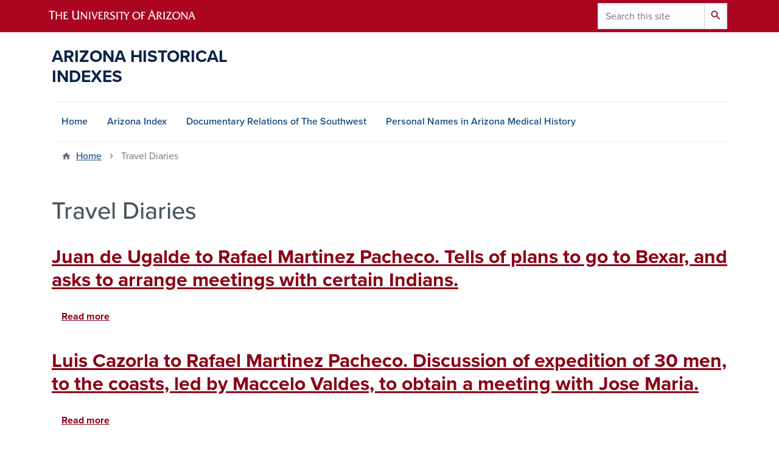

--- FILE ---
content_type: text/html; charset=UTF-8
request_url: https://uamr.lib.arizona.edu/keywords/travel-diaries
body_size: 7070
content:
<!DOCTYPE html>
<html lang="en" dir="ltr" prefix="og: https://ogp.me/ns#" class="sticky-footer">
  <head>
    <meta charset="utf-8" />
<link rel="shortlink" href="https://uamr.lib.arizona.edu/" />
<link rel="canonical" href="https://uamr.lib.arizona.edu/keywords/travel-diaries" />
<meta property="og:site_name" content="Arizona Historical Indexes" />
<meta property="og:url" content="https://uamr.lib.arizona.edu/" />
<meta name="twitter:card" content="summary" />
<script async defer data-domain="uamr.lib.arizona.edu" src="https://plausible.io/js/script.file-downloads.hash.outbound-links.pageview-props.tagged-events.js"></script>
<script>window.plausible = window.plausible || function() { (window.plausible.q = window.plausible.q || []).push(arguments) }</script>
<meta name="Generator" content="Arizona Quickstart (https://quickstart.arizona.edu)" />
<meta name="MobileOptimized" content="width" />
<meta name="HandheldFriendly" content="true" />
<meta name="viewport" content="width=device-width, initial-scale=1, shrink-to-fit=no" />
<script type="application/ld+json">{
    "@context": "https://schema.org",
    "@graph": [
        {
            "@type": "CollegeOrUniversity",
            "parentOrganization": {
                "@type": "EducationalOrganization",
                "@id": "https://www.arizona.edu/",
                "name": "University of Arizona",
                "url": "https://www.arizona.edu/",
                "sameAs": [
                    "https://www.facebook.com/uarizona",
                    "https://x.com/uarizona",
                    "https://www.instagram.com/uarizona",
                    "https://linkedin.com/edu/university-of-arizona-17783",
                    "https://www.youtube.com/universityofarizona",
                    "https://en.wikipedia.org/wiki/University_of_Arizona"
                ],
                "address": {
                    "@type": "PostalAddress",
                    "streetAddress": "1401 E University Blvd",
                    "addressLocality": "Tucson",
                    "addressRegion": "AZ",
                    "postalCode": "85721",
                    "addressCountry": "US"
                }
            },
            "name": "University of Arizona Arizona Historical Indexes",
            "url": "https://uamr.lib.arizona.edu/"
        }
    ]
}</script>
<meta http-equiv="x-ua-compatible" content="ie=edge" />
<link rel="icon" href="/profiles/custom/az_quickstart/themes/custom/az_barrio/favicon.ico" type="image/vnd.microsoft.icon" />
<link rel="alternate" type="application/rss+xml" title="Travel Diaries" href="https://uamr.lib.arizona.edu/taxonomy/term/254/feed" />

    <title>Travel Diaries | Arizona Historical Indexes</title>
    <link rel="stylesheet" media="all" href="/sites/default/files/css/css_ZFxWu-e4LTtCBztJ1dp3cOprI0TbwKiAClfBL0Dvh30.css?delta=0&amp;language=en&amp;theme=az_barrio&amp;include=eJxNitEKgzAMAH8osZ8kaRulNDbSxG769Rtzg70cd3B0zZF6LxrowttQlwUTtUGGjQZEVTfvtP_OVTSSoPkppa2QKufi2ufSMjePoqmGPwd--nusIfdjJ5m-CXaa8xYiGcMo_LDw4bRpPoRf88878A" />
<link rel="stylesheet" media="all" href="/sites/default/files/css/css_igg3r3xtint5OPn0nwpMC2bT0kH1ATMg9S6zFXnw9Qs.css?delta=1&amp;language=en&amp;theme=az_barrio&amp;include=eJxNitEKgzAMAH8osZ8kaRulNDbSxG769Rtzg70cd3B0zZF6LxrowttQlwUTtUGGjQZEVTfvtP_OVTSSoPkppa2QKufi2ufSMjePoqmGPwd--nusIfdjJ5m-CXaa8xYiGcMo_LDw4bRpPoRf88878A" />
<link rel="stylesheet" media="all" href="https://use.typekit.net/emv3zbo.css" />
<link rel="stylesheet" media="all" href="https://fonts.googleapis.com/css?family=Material+Icons+Sharp#.css" />
<link rel="stylesheet" media="all" href="https://cdn.digital.arizona.edu/lib/az-icons/1.0.4/az-icons-styles.min.css" />
<link rel="stylesheet" media="all" href="https://cdn.digital.arizona.edu/lib/arizona-bootstrap/2.0.27/css/arizona-bootstrap.min.css" />
<link rel="stylesheet" media="all" href="/sites/default/files/css/css_hobfSAISH4pzDAIdONKdhExXl_SculmYA_TNhNud0jI.css?delta=6&amp;language=en&amp;theme=az_barrio&amp;include=eJxNitEKgzAMAH8osZ8kaRulNDbSxG769Rtzg70cd3B0zZF6LxrowttQlwUTtUGGjQZEVTfvtP_OVTSSoPkppa2QKufi2ufSMjePoqmGPwd--nusIfdjJ5m-CXaa8xYiGcMo_LDw4bRpPoRf88878A" />
<link rel="stylesheet" media="print" href="/sites/default/files/css/css_2TL6J5DtRxmK-rYd9Sx5j2vxNIvN6LJEmYgzuAuUu8U.css?delta=7&amp;language=en&amp;theme=az_barrio&amp;include=eJxNitEKgzAMAH8osZ8kaRulNDbSxG769Rtzg70cd3B0zZF6LxrowttQlwUTtUGGjQZEVTfvtP_OVTSSoPkppa2QKufi2ufSMjePoqmGPwd--nusIfdjJ5m-CXaa8xYiGcMo_LDw4bRpPoRf88878A" />

    
  </head>
  <body class="layout-no-sidebars page-taxonomy-term-254 page-vocabulary-keywords page-view-taxonomy-term path-taxonomy">
    <a href="#content" class="visually-hidden focusable skip-link">
      Skip to main content
    </a>
    
      <div class="dialog-off-canvas-main-canvas" data-off-canvas-main-canvas>
    
<div id="page-wrapper">
  <div id="page">
    <header id="header" class="header" role="banner" aria-label="Site header">
                <header class="bg-red arizona-header" id="header_arizona" role="banner">
          <div class="container">
            <div class="row">
                            <a class="arizona-logo" href="https://www.arizona.edu" title="The University of Arizona homepage">
                <img class="arizona-line-logo" alt="The University of Arizona Wordmark Line Logo White" src="https://cdn.digital.arizona.edu/logos/v1.0.0/ua_wordmark_line_logo_white_rgb.min.svg" fetchpriority="high" />
              </a>
                                              <section class="ml-auto d-none d-lg-block d-xl-block region region-header-ua-utilities">
    <div class="search-block-form az-search-block block block-search block-search-form-block" data-drupal-selector="search-block-form" id="block-az-barrio-search" role="search">
  
    
          <div class="content">
      <form action="/search/node" method="get" id="search-block-form" accept-charset="UTF-8" class="search-form search-block-form">
  <div class="input-group">
      <label for="edit-keys" class="sr-only">Search</label>
<input title="Enter the terms you wish to search for." data-drupal-selector="edit-keys" type="search" id="edit-keys" name="keys" value="" size="15" maxlength="128" class="form-search form-control" placeholder="Search this site" aria-label="Search this site" />



<div data-drupal-selector="edit-actions" class="form-actions js-form-wrapper input-group-append" id="edit-actions"><button data-drupal-selector="edit-submit" type="submit" id="edit-submit" value="Search" class="button js-form-submit form-submit btn"><span class="material-icons-sharp">search</span></button>

</div>


  </div>
</form>


    </div>
  
</div>

  </section>

                          </div> <!-- /.row -->
          </div> <!-- /.container -->
                    <div class="redbar-buttons d-lg-none d-flex">
            <button data-toggle="offcanvas" type="button" data-target="#navbar-top" aria-controls="navbar-top" class="btn btn-redbar" id="jsAzSearch">
              <span aria-hidden="true" class="icon material-icons-sharp"> search </span>
              <span class="icon-text"> search </span>
            </button>
            <button data-toggle="offcanvas" type="button" data-target="#navbar-top" aria-controls="navbar-top" class="btn btn-redbar">
              <span aria-hidden="true" class="icon material-icons-sharp"> menu </span>
              <span class="icon-text"> menu </span>
            </button>
          </div>
                  </header>
        <div class="header page-row" id="header_site" role="banner">
          <div class="container">
            <div class="row">
              <div class="col-12 col-sm-6 col-lg-4">
                  <section class="region region-branding">
    <div id="block-az-barrio-branding" class="clearfix block block-system block-system-branding-block">
  
    
          <a class="d-flex align-items-center justify-content-start text-decoration-none" href="/" title="Home" rel="home">
      <span class="d-inline-block h3 text-blue text-uppercase bold my-4">Arizona Historical Indexes</span>
    </a>
  </div>

  </section>

              </div>
              <div class="col-12 col-sm-6 col-lg-8">
                <div class="row">
                  
                </div>
                              </div>
            </div> <!-- /.row -->
          </div> <!-- /.container -->

          <div class="container">
            <div class="row">
                            <div class="col-lg">
                <nav id="navbar-top" class="navbar-offcanvas has-navigation-region has-off-canvas-region">
                  <div class="navbar-offcanvas-header">
                    <div class="bg-chili d-flex justify-content-between align-items-center">
                      <a href="/" class="btn btn-redbar">
                        <span aria-hidden="true" class="icon material-icons-sharp"> home </span>
                        <span class="icon-text"> home </span>
                      </a>
                      <button data-toggle="offcanvas" type="button" data-target="#navbar-top" aria-controls="navbar-top" class="btn btn-redbar">
                        <span aria-hidden="true" class="icon material-icons-sharp"> close </span>
                        <span class="icon-text"> close </span>
                      </button>
                    </div>
                                            <section class="region region-navigation-offcanvas">
    <div class="search-block-form bg-white navbar-offcanvas-search" data-drupal-selector="search-block-form-2" id="block-az-barrio-offcanvas-searchform" role="search">
  
    
      <form action="/search/node" method="get" id="search-block-form--2" accept-charset="UTF-8" class="search-form search-block-form">
  <div class="input-group">
      <label for="edit-keys--2" class="sr-only">Search</label>
<input title="Enter the terms you wish to search for." data-drupal-selector="edit-keys" type="search" id="edit-keys--2" name="keys" value="" size="15" maxlength="128" class="form-search form-control" placeholder="Search this site" aria-label="Search this site" />



<div data-drupal-selector="edit-actions" class="form-actions js-form-wrapper input-group-append" id="edit-actions--2"><button data-drupal-selector="edit-submit" type="submit" id="edit-submit--2" value="Search" class="button js-form-submit form-submit btn"><span class="material-icons-sharp">search</span></button>

</div>


  </div>
</form>


  </div>

  </section>

                                    </div>
                                                        <section class="region region-navigation">
          <nav role="navigation" aria-labelledby="block-az-barrio-main-menu-menu" id="block-az-barrio-main-menu" class="block block-menu navigation menu--main">
                      
    <h2 class="sr-only" id="block-az-barrio-main-menu-menu">Main navigation</h2>
    
  
              
              <ul id="block-az-barrio-main-menu" block="block-az-barrio-main-menu" class="clearfix navbar-nav flex-lg-row">
                          <li class="nav-item">
                                        <a href="/" class="nav-link" data-drupal-link-system-path="&lt;front&gt;">Home</a>
                          </li>
                                  <li class="nav-item">
                                        <a href="/item/79582" class="nav-link" data-drupal-link-system-path="node/61734">Arizona Index</a>
                          </li>
                                  <li class="nav-item">
                                        <a href="/item/79579" class="nav-link" data-drupal-link-system-path="node/65924">Documentary Relations of The Southwest</a>
                          </li>
                                  <li class="nav-item">
                                        <a href="/spec-coll/personal-names" class="nav-link" data-drupal-link-system-path="node/65927">Personal Names in Arizona Medical History</a>
                          </li>
                      </ul>
      


      </nav>

  </section>

                                                </nav>
              </div>
                          </div>
                          <div class="row">
                  <section class="col-md region region-help">
    

  </section>

              </div>
                      </div>
        </div>
    </header>

    <div id="main-wrapper" class="layout-main-wrapper clearfix">
        <div id="main">
                              <div class="container">
                                    <div class="row">
                <section class="col-md region region-breadcrumb">
    <div id="block-az-barrio-breadcrumbs" class="block block-system block-system-breadcrumb-block">
  
    
      <div class="content">
      
  <nav role="navigation" aria-label="breadcrumb">
    <ol class="breadcrumb">
                  <li class="breadcrumb-item breadcrumb-item-home">
          <a href="/">Home</a>
        </li>
                        <li class="breadcrumb-item active" aria-current="page">
          Travel Diaries
        </li>
              </ol>
  </nav>

    </div>
  </div>

  </section>

            </div>
                                  </div>
                    <div class="container">
            <div class="row row-offcanvas row-offcanvas-left clearfix">
              <main class="main-content col" id="content" role="main">
                  <section class="region region-content">
    <div id="block-az-barrio-page-title" class="block block-core block-page-title-block">
  
    
      <div class="content">
      
  <h1 class="title">Travel Diaries</h1>


    </div>
  </div>
<div id="block-az-barrio-content" class="block block-system block-system-main-block">
  
    
      <div class="content">
      <div class="views-element-container"><div class="view view-taxonomy-term view-id-taxonomy_term view-display-id-page_1 js-view-dom-id-5ed004e98b9ded9a492d43f00418a1d27a4caf24e6f33f4fc403b97b2af3b8b9">
  
    
      <div class="view-header">
      <div id="taxonomy-term-254" class="taxonomy-term vocabulary-keywords">
  
    
  <div class="content">
    
  </div>
</div>

    </div>
      
      <div class="view-content">
          <div class="views-row">
    

<article class="node node--type-master-index-item node--view-mode-teaser clearfix">
  <header>
    
          <h2 class="node__title">
        <a href="/item/226656" rel="bookmark"><span class="field field--name-title field--type-string field--label-hidden">Juan de Ugalde to Rafael Martinez Pacheco. Tells of plans to go to Bexar, and asks to arrange meetings with certain Indians.</span>
</a>
      </h2>
        
      </header>
  <div class="node__content clearfix">
    

  <div class="inline__links"><nav class="links inline nav links-inline"><span class="node-readmore nav-link"><a href="/item/226656" rel="tag" title="Juan de Ugalde to Rafael Martinez Pacheco. Tells of plans to go to Bexar, and asks to arrange meetings with certain Indians." hreflang="en">Read more<span class="visually-hidden"> about Juan de Ugalde to Rafael Martinez Pacheco. Tells of plans to go to Bexar, and asks to arrange meetings with certain Indians.</span></a></span></nav>
  </div>

  </div>
</article>

  </div>
    <div class="views-row">
    

<article class="node node--type-master-index-item node--view-mode-teaser clearfix">
  <header>
    
          <h2 class="node__title">
        <a href="/item/226596" rel="bookmark"><span class="field field--name-title field--type-string field--label-hidden">Luis Cazorla to Rafael Martinez Pacheco. Discussion of expedition of 30 men, to the coasts, led by Maccelo Valdes, to obtain a meeting with Jose Maria.</span>
</a>
      </h2>
        
      </header>
  <div class="node__content clearfix">
    

  <div class="inline__links"><nav class="links inline nav links-inline"><span class="node-readmore nav-link"><a href="/item/226596" rel="tag" title="Luis Cazorla to Rafael Martinez Pacheco. Discussion of expedition of 30 men, to the coasts, led by Maccelo Valdes, to obtain a meeting with Jose Maria." hreflang="en">Read more<span class="visually-hidden"> about Luis Cazorla to Rafael Martinez Pacheco. Discussion of expedition of 30 men, to the coasts, led by Maccelo Valdes, to obtain a meeting with Jose Maria.</span></a></span></nav>
  </div>

  </div>
</article>

  </div>
    <div class="views-row">
    

<article class="node node--type-master-index-item node--view-mode-teaser clearfix">
  <header>
    
          <h2 class="node__title">
        <a href="/item/226588" rel="bookmark"><span class="field field--name-title field--type-string field--label-hidden">Rafael Martinez Pacheco to Jacobo Ugarte y Loyola. Reports distribution of gifts to Indians who accompanied Pedro Vial to New Mexico.</span>
</a>
      </h2>
        
      </header>
  <div class="node__content clearfix">
    

  <div class="inline__links"><nav class="links inline nav links-inline"><span class="node-readmore nav-link"><a href="/item/226588" rel="tag" title="Rafael Martinez Pacheco to Jacobo Ugarte y Loyola. Reports distribution of gifts to Indians who accompanied Pedro Vial to New Mexico." hreflang="en">Read more<span class="visually-hidden"> about Rafael Martinez Pacheco to Jacobo Ugarte y Loyola. Reports distribution of gifts to Indians who accompanied Pedro Vial to New Mexico.</span></a></span></nav>
  </div>

  </div>
</article>

  </div>
    <div class="views-row">
    

<article class="node node--type-master-index-item node--view-mode-teaser clearfix">
  <header>
    
          <h2 class="node__title">
        <a href="/item/226585" rel="bookmark"><span class="field field--name-title field--type-string field--label-hidden">Juan de Ugalde to Rafael Martinez Pacheco. Discussion of map and accounts of Anglino&#039;s expedition to the San Bernardo coast.</span>
</a>
      </h2>
        
      </header>
  <div class="node__content clearfix">
    

  <div class="inline__links"><nav class="links inline nav links-inline"><span class="node-readmore nav-link"><a href="/item/226585" rel="tag" title="Juan de Ugalde to Rafael Martinez Pacheco. Discussion of map and accounts of Anglino&#039;s expedition to the San Bernardo coast." hreflang="en">Read more<span class="visually-hidden"> about Juan de Ugalde to Rafael Martinez Pacheco. Discussion of map and accounts of Anglino&#039;s expedition to the San Bernardo coast.</span></a></span></nav>
  </div>

  </div>
</article>

  </div>
    <div class="views-row">
    

<article class="node node--type-master-index-item node--view-mode-teaser clearfix">
  <header>
    
          <h2 class="node__title">
        <a href="/item/226581" rel="bookmark"><span class="field field--name-title field--type-string field--label-hidden">Joseptember Mares. Mares&#039; derrotero from Santa Fe to Bexar.</span>
</a>
      </h2>
        
      </header>
  <div class="node__content clearfix">
    

  <div class="inline__links"><nav class="links inline nav links-inline"><span class="node-readmore nav-link"><a href="/item/226581" rel="tag" title="Joseptember Mares. Mares&#039; derrotero from Santa Fe to Bexar." hreflang="en">Read more<span class="visually-hidden"> about Joseptember Mares. Mares&#039; derrotero from Santa Fe to Bexar.</span></a></span></nav>
  </div>

  </div>
</article>

  </div>
    <div class="views-row">
    

<article class="node node--type-master-index-item node--view-mode-teaser clearfix">
  <header>
    
          <h2 class="node__title">
        <a href="/item/226578" rel="bookmark"><span class="field field--name-title field--type-string field--label-hidden">Rafael Martinez Pacheco. Discusses comanche aid in finding a direct route from Bexar to Santa Fe.</span>
</a>
      </h2>
        
      </header>
  <div class="node__content clearfix">
    

  <div class="inline__links"><nav class="links inline nav links-inline"><span class="node-readmore nav-link"><a href="/item/226578" rel="tag" title="Rafael Martinez Pacheco. Discusses comanche aid in finding a direct route from Bexar to Santa Fe." hreflang="en">Read more<span class="visually-hidden"> about Rafael Martinez Pacheco. Discusses comanche aid in finding a direct route from Bexar to Santa Fe.</span></a></span></nav>
  </div>

  </div>
</article>

  </div>
    <div class="views-row">
    

<article class="node node--type-master-index-item node--view-mode-teaser clearfix">
  <header>
    
          <h2 class="node__title">
        <a href="/item/226569" rel="bookmark"><span class="field field--name-title field--type-string field--label-hidden">Rafael Martinez Pacheco to Juan de Ugalde. Discussion of map, diary and Indian relations during Anglino&#039;s expedition to the coast.</span>
</a>
      </h2>
        
      </header>
  <div class="node__content clearfix">
    

  <div class="inline__links"><nav class="links inline nav links-inline"><span class="node-readmore nav-link"><a href="/item/226569" rel="tag" title="Rafael Martinez Pacheco to Juan de Ugalde. Discussion of map, diary and Indian relations during Anglino&#039;s expedition to the coast." hreflang="en">Read more<span class="visually-hidden"> about Rafael Martinez Pacheco to Juan de Ugalde. Discussion of map, diary and Indian relations during Anglino&#039;s expedition to the coast.</span></a></span></nav>
  </div>

  </div>
</article>

  </div>
    <div class="views-row">
    

<article class="node node--type-master-index-item node--view-mode-teaser clearfix">
  <header>
    
          <h2 class="node__title">
        <a href="/item/226546" rel="bookmark"><span class="field field--name-title field--type-string field--label-hidden">Luis Cazorla to Martinez Pacheco. Reports Francisco Vasquez&#039; and troops&#039; trip to San Luis for the payroll.</span>
</a>
      </h2>
        
      </header>
  <div class="node__content clearfix">
    

  <div class="inline__links"><nav class="links inline nav links-inline"><span class="node-readmore nav-link"><a href="/item/226546" rel="tag" title="Luis Cazorla to Martinez Pacheco. Reports Francisco Vasquez&#039; and troops&#039; trip to San Luis for the payroll." hreflang="en">Read more<span class="visually-hidden"> about Luis Cazorla to Martinez Pacheco. Reports Francisco Vasquez&#039; and troops&#039; trip to San Luis for the payroll.</span></a></span></nav>
  </div>

  </div>
</article>

  </div>
    <div class="views-row">
    

<article class="node node--type-master-index-item node--view-mode-teaser clearfix">
  <header>
    
          <h2 class="node__title">
        <a href="/item/226470" rel="bookmark"><span class="field field--name-title field--type-string field--label-hidden">Jacobo Ugarte y Loyola to Domingo Cabello. Announcing Vial&#039;s plans to establish a direct route between Bexar and Santa Fe.</span>
</a>
      </h2>
        
      </header>
  <div class="node__content clearfix">
    

  <div class="inline__links"><nav class="links inline nav links-inline"><span class="node-readmore nav-link"><a href="/item/226470" rel="tag" title="Jacobo Ugarte y Loyola to Domingo Cabello. Announcing Vial&#039;s plans to establish a direct route between Bexar and Santa Fe." hreflang="en">Read more<span class="visually-hidden"> about Jacobo Ugarte y Loyola to Domingo Cabello. Announcing Vial&#039;s plans to establish a direct route between Bexar and Santa Fe.</span></a></span></nav>
  </div>

  </div>
</article>

  </div>
    <div class="views-row">
    

<article class="node node--type-master-index-item node--view-mode-teaser clearfix">
  <header>
    
          <h2 class="node__title">
        <a href="/item/226439" rel="bookmark"><span class="field field--name-title field--type-string field--label-hidden">Jacobo Ugarte y Loyola to Domingo Cabello. Ordering payment to Vial and Chaves for work among the comanches.</span>
</a>
      </h2>
        
      </header>
  <div class="node__content clearfix">
    

  <div class="inline__links"><nav class="links inline nav links-inline"><span class="node-readmore nav-link"><a href="/item/226439" rel="tag" title="Jacobo Ugarte y Loyola to Domingo Cabello. Ordering payment to Vial and Chaves for work among the comanches." hreflang="en">Read more<span class="visually-hidden"> about Jacobo Ugarte y Loyola to Domingo Cabello. Ordering payment to Vial and Chaves for work among the comanches.</span></a></span></nav>
  </div>

  </div>
</article>

  </div>

    </div>
  
        <nav role="navigation" aria-label="pagination-heading">
    <h3 id="pagination-heading" class="sr-only">Pagination</h3>
    <ul class="js-pager__items pagination">
                    <li class="page-item page-link">
          Page 1        </li>
                    <li class="page-item">
          <a class="page-link" href="/keywords/travel-diaries?page=1" title="Go to next page" rel="next">
            <span class="sr-only">Next page</span>
            <span aria-hidden="true">››</span>
          </a>
        </li>
          </ul>
  </nav>

              <div class="feed-icons">
      <a href="https://uamr.lib.arizona.edu/taxonomy/term/254/feed" class="feed-icon">
  Subscribe to Travel Diaries
</a>

    </div>
  </div>
</div>

    </div>
  </div>

  </section>

              </main>
                                                                    </div>
          </div>
          
                                                </div>
    </div>

    <footer class="site-footer">
                <div class="bg-warm-gray py-5" role="contentinfo">
                    <section>
            <div class="container">
              <div class="row">
                                  <div class="col-12 col-sm-5 col-md-4 col-lg-4 text-center-xs text-left-not-xs">
                    <div class="row bottom-buffer-30">
                      <div class="col">
                        <a href="https://lib.arizona.edu/" title="University of Arizona Libraries | Home" rel="home" class="qs-site-logo d-block mt-0"><img class="img-fluid" src="/logo.svg" alt="University of Arizona Libraries | Home" />
</a>
                      </div>
                    </div>
                  </div>
                                                <div class="col-12">
                  <hr>
                </div>
              </div>
            </div>
          </section>
                              <div id="footer_sub">
            <div class="container">
              <div class="row">
                
              </div>
              <div class="row">
                
              </div>
              <div class="row">
                <div class="col text-center">
                                    <p class="font-weight-light"><em>We respectfully acknowledge <a href="https://www.arizona.edu/university-arizona-land-acknowledgment">the University of Arizona is on the land and territories of Indigenous peoples</a>. Today, Arizona is home to 22 federally recognized tribes, with Tucson being home to the O’odham and the Yaqui. The university strives to build sustainable relationships with sovereign Native Nations and Indigenous communities through education offerings, partnerships, and community service.</em></p><hr>
                  <p class="small"><a href="https://www.arizona.edu/information-security-privacy" target="_blank">University Information Security and Privacy</a></p>
                  <p class="small">&copy; 2025 The Arizona Board of Regents on behalf of <a href="https://www.arizona.edu" target="_blank">The University of Arizona</a>.</p>
                </div>
              </div>
            </div>
          </div>
                  </div>
            </footer>
      </div>
</div>

  </div>

    
    <script type="application/json" data-drupal-selector="drupal-settings-json">{"path":{"baseUrl":"\/","pathPrefix":"","currentPath":"taxonomy\/term\/254","currentPathIsAdmin":false,"isFront":false,"currentLanguage":"en"},"pluralDelimiter":"\u0003","suppressDeprecationErrors":true,"data":{"extlink":{"extTarget":true,"extTargetAppendNewWindowLabel":"(opens in a new window)","extTargetNoOverride":true,"extNofollow":false,"extTitleNoOverride":false,"extNoreferrer":false,"extFollowNoOverride":false,"extClass":"0","extLabel":"(link is external)","extImgClass":false,"extSubdomains":false,"extExclude":"^(?!(https?:\\\/\\\/)(arizona.box.com|docs.google.com|dropbox.com|www.dropbox.com|emailarizona-my.sharepoint.com|events.trellis.arizona.edu)).*","extInclude":"\/sites\/.+\/files\/.+\\.pdf","extCssExclude":"","extCssInclude":"","extCssExplicit":"","extAlert":false,"extAlertText":"This link will take you to an external web site. We are not responsible for their content.","extHideIcons":false,"mailtoClass":"0","telClass":"tel","mailtoLabel":"(link sends email)","telLabel":"(link is a phone number)","extUseFontAwesome":false,"extIconPlacement":"append","extPreventOrphan":false,"extFaLinkClasses":"fa fa-external-link","extFaMailtoClasses":"fa fa-envelope-o","extAdditionalLinkClasses":"","extAdditionalMailtoClasses":"","extAdditionalTelClasses":"","extFaTelClasses":"fa fa-phone","whitelistedDomains":[],"extExcludeNoreferrer":""}},"ajaxTrustedUrl":{"\/search\/node":true},"user":{"uid":0,"permissionsHash":"26ce08ac60cb394a59e53790cfcb395bff138fa38a251732b84845f3970ba573"}}</script>
<script src="/sites/default/files/js/js_yqG-eF_tnaFGUg5kZwEOpoSJiS3yuouYjC-XLg250-w.js?scope=footer&amp;delta=0&amp;language=en&amp;theme=az_barrio&amp;include=eJw1ilEKgCAQBS_k5pHiWSnS4sq6SXn6guprZmAw5gDVLB6DXiOJkRaUjkYF3QURa6ao_5lYApiaXZxLcttpD3e_6lHB05c3DRMiwQ"></script>
<script src="https://cdn.digital.arizona.edu/lib/arizona-bootstrap/2.0.27/js/arizona-bootstrap.bundle.min.js"></script>
<script src="/sites/default/files/js/js_lhi4Fb3TcbFpf2gEBhIA5kFNFg_vxZ3wmeqgYIY0lEE.js?scope=footer&amp;delta=2&amp;language=en&amp;theme=az_barrio&amp;include=eJw1ilEKgCAQBS_k5pHiWSnS4sq6SXn6guprZmAw5gDVLB6DXiOJkRaUjkYF3QURa6ao_5lYApiaXZxLcttpD3e_6lHB05c3DRMiwQ"></script>

  </body>
</html>


--- FILE ---
content_type: text/css
request_url: https://cdn.digital.arizona.edu/lib/arizona-bootstrap/2.0.27/css/arizona-bootstrap.min.css
body_size: 52214
content:
@charset "UTF-8";/*!
 * Bootstrap v4.3.1 (https://getbootstrap.com/)
 * Copyright 2011-2019 The Bootstrap Authors
 * Copyright 2011-2019 Twitter, Inc.
 * Licensed under MIT (https://github.com/twbs/bootstrap/blob/main/LICENSE)
 */.material-icons-sharp{font-size:inherit;line-height:inherit}:root{--blue:#0c234b;--red:#ab0520;--white:#fff;--bloom:#ef4056;--chili:#8b0015;--sky:#81d3eb;--oasis:#378dbd;--azurite:#1e5288;--midnight:#001c48;--cool-gray:#e2e9eb;--warm-gray:#f4ede5;--leaf:#70b865;--river:#007d84;--silver:#9eabae;--mesa:#a95c42;--ash:#403635;--sage:#4a634e;--black:#000;--success:#70b865;--info:#81d3eb;--warning:#f19e1f;--danger:#a95c42;--light:#dee2e6;--dark:#343a40;--breakpoint-xs:0;--breakpoint-sm:576px;--breakpoint-md:768px;--breakpoint-lg:992px;--breakpoint-xl:1200px;--font-family-sans-serif:proxima-nova,calibri,-apple-system,BlinkMacSystemFont,"Segoe UI",Roboto,"Helvetica Neue",Arial,"Noto Sans",sans-serif,"Apple Color Emoji","Segoe UI Emoji","Segoe UI Symbol","Noto Color Emoji";--font-family-monospace:SFMono-Regular,Menlo,Monaco,Consolas,"Liberation Mono","Courier New",monospace}*,::after,::before{box-sizing:border-box}html{font-family:sans-serif;line-height:1.15;-webkit-text-size-adjust:100%;-webkit-tap-highlight-color:transparent}article,aside,figcaption,figure,footer,header,hgroup,main,nav,section{display:block}body{margin:0;font-family:proxima-nova,calibri,-apple-system,BlinkMacSystemFont,"Segoe UI",Roboto,"Helvetica Neue",Arial,"Noto Sans",sans-serif,"Apple Color Emoji","Segoe UI Emoji","Segoe UI Symbol","Noto Color Emoji";font-size:1rem;font-weight:400;line-height:1.5;color:#212529;text-align:left;background-color:#fff}[tabindex="-1"]:focus:not(:focus-visible){outline:0!important}hr{box-sizing:content-box;height:0;overflow:visible}h1,h2,h3,h4,h5,h6{margin-top:0;margin-bottom:.5rem}p{margin-top:0;margin-bottom:1rem}abbr[data-original-title],abbr[title]{text-decoration:underline;-webkit-text-decoration:underline dotted;text-decoration:underline dotted;cursor:help;border-bottom:0;-webkit-text-decoration-skip-ink:none;text-decoration-skip-ink:none}address{margin-bottom:1rem;font-style:normal;line-height:inherit}dl,ol,ul{margin-top:0;margin-bottom:1rem}ol ol,ol ul,ul ol,ul ul{margin-bottom:0}dt{font-weight:700}dd{margin-bottom:.5rem;margin-left:0}blockquote{margin:0 0 1rem}b,strong{font-weight:bolder}small{font-size:80%}sub,sup{position:relative;font-size:75%;line-height:0;vertical-align:baseline}sub{bottom:-.25em}sup{top:-.5em}a{color:#8b0015;text-decoration:none;background-color:transparent}a:hover{color:#3f0009;text-decoration:underline}a:not([href]):not([class]){color:inherit;text-decoration:none}a:not([href]):not([class]):hover{color:inherit;text-decoration:none}code,kbd,pre,samp{font-family:SFMono-Regular,Menlo,Monaco,Consolas,"Liberation Mono","Courier New",monospace;font-size:1em}pre{margin-top:0;margin-bottom:1rem;overflow:auto;-ms-overflow-style:scrollbar}figure{margin:0 0 1rem}img{vertical-align:middle;border-style:none}svg{overflow:hidden;vertical-align:middle}table{border-collapse:collapse}caption{padding-top:.75rem;padding-bottom:.75rem;color:#495057;text-align:left;caption-side:bottom}th{text-align:inherit;text-align:-webkit-match-parent}label{display:inline-block;margin-bottom:.5rem}button{border-radius:0}button:focus:not(:focus-visible){outline:0}button,input,optgroup,select,textarea{margin:0;font-family:inherit;font-size:inherit;line-height:inherit}button,input{overflow:visible}button,select{text-transform:none}[role=button]{cursor:pointer}select{word-wrap:normal}[type=button],[type=reset],[type=submit],button{-webkit-appearance:button}[type=button]:not(:disabled),[type=reset]:not(:disabled),[type=submit]:not(:disabled),button:not(:disabled){cursor:pointer}[type=button]::-moz-focus-inner,[type=reset]::-moz-focus-inner,[type=submit]::-moz-focus-inner,button::-moz-focus-inner{padding:0;border-style:none}input[type=checkbox],input[type=radio]{box-sizing:border-box;padding:0}textarea{overflow:auto;resize:vertical}fieldset{min-width:0;padding:0;margin:0;border:0}legend{display:block;width:100%;max-width:100%;padding:0;margin-bottom:.5rem;font-size:1.5rem;line-height:inherit;color:inherit;white-space:normal}progress{vertical-align:baseline}[type=number]::-webkit-inner-spin-button,[type=number]::-webkit-outer-spin-button{height:auto}[type=search]{outline-offset:-2px;-webkit-appearance:none}[type=search]::-webkit-search-decoration{-webkit-appearance:none}::-webkit-file-upload-button{font:inherit;-webkit-appearance:button}output{display:inline-block}summary{display:list-item;cursor:pointer}template{display:none}[hidden]{display:none!important}.h1,.h2,.h3,.h4,.h5,.h6,.text-size-h1,.text-size-h2,.text-size-h3,.text-size-h4,.text-size-h5,.text-size-h6,h1,h2,h3,h4,h5,h6{margin-bottom:.5rem;font-weight:500;line-height:1.2}.h1,.text-size-h1,h1{font-size:2.5rem}.h2,.text-size-h2,h2{font-size:2rem}.h3,.text-size-h3,h3{font-size:1.75rem}.h4,.text-size-h4,h4{font-size:1.5rem}.h5,.text-size-h5,h5{font-size:1.25rem}.h6,.text-size-h6,h6{font-size:1rem}.lead{font-size:1.25rem;font-weight:400}.display-1{font-size:6rem;font-weight:300;line-height:1.2}.display-2{font-size:5.5rem;font-weight:300;line-height:1.2}.display-3{font-size:4.5rem;font-weight:300;line-height:1.2}.display-4{font-size:3.5rem;font-weight:300;line-height:1.2}hr{margin-top:1rem;margin-bottom:1rem;border:0;border-top:1px solid rgba(0,0,0,.1)}.small,small{font-size:.875em;font-weight:400}.mark,mark{padding:.2em;background-color:#fcf8e3}.list-unstyled{padding-left:0;list-style:none}.list-inline{padding-left:0;list-style:none}.list-inline-item{display:inline-block}.list-inline-item:not(:last-child){margin-right:.5rem}.initialism{font-size:90%;text-transform:uppercase}.blockquote{margin-bottom:1rem;font-size:1.25rem}.blockquote-footer{display:block;font-size:.875em;color:#6c757d}.blockquote-footer::before{content:"\2014\00A0"}.img-fluid{max-width:100%;height:auto}.img-thumbnail{padding:.25rem;background-color:#fff;border:1px solid #dee2e6;max-width:100%;height:auto}.figure{display:inline-block}.figure-img{margin-bottom:.5rem;line-height:1}.figure-caption{font-size:90%;color:#6c757d}code{font-size:87.5%;color:#e83e8c;word-wrap:break-word}a>code{color:inherit}kbd{padding:.2rem .4rem;font-size:87.5%;color:#fff;background-color:#212529}kbd kbd{padding:0;font-size:100%;font-weight:700}pre{display:block;font-size:87.5%;color:#212529}pre code{font-size:inherit;color:inherit;word-break:normal}.pre-scrollable{max-height:340px;overflow-y:scroll}.container,.container-fluid,.container-lg,.container-md,.container-sm,.container-xl{width:100%;padding-right:15px;padding-left:15px;margin-right:auto;margin-left:auto}@media (min-width:576px){.container,.container-sm{max-width:540px}}@media (min-width:768px){.container,.container-md,.container-sm{max-width:720px}}@media (min-width:992px){.container,.container-lg,.container-md,.container-sm{max-width:960px}}@media (min-width:1200px){.container,.container-lg,.container-md,.container-sm,.container-xl{max-width:1140px}}.row{display:-ms-flexbox;display:flex;-ms-flex-wrap:wrap;flex-wrap:wrap;margin-right:-15px;margin-left:-15px}.no-gutters{margin-right:0;margin-left:0}.no-gutters>.col,.no-gutters>[class*=col-]{padding-right:0;padding-left:0}.col,.col-1,.col-10,.col-11,.col-12,.col-2,.col-3,.col-4,.col-5,.col-6,.col-7,.col-8,.col-9,.col-auto,.col-lg,.col-lg-1,.col-lg-10,.col-lg-11,.col-lg-12,.col-lg-2,.col-lg-3,.col-lg-4,.col-lg-5,.col-lg-6,.col-lg-7,.col-lg-8,.col-lg-9,.col-lg-auto,.col-md,.col-md-1,.col-md-10,.col-md-11,.col-md-12,.col-md-2,.col-md-3,.col-md-4,.col-md-5,.col-md-6,.col-md-7,.col-md-8,.col-md-9,.col-md-auto,.col-sm,.col-sm-1,.col-sm-10,.col-sm-11,.col-sm-12,.col-sm-2,.col-sm-3,.col-sm-4,.col-sm-5,.col-sm-6,.col-sm-7,.col-sm-8,.col-sm-9,.col-sm-auto,.col-xl,.col-xl-1,.col-xl-10,.col-xl-11,.col-xl-12,.col-xl-2,.col-xl-3,.col-xl-4,.col-xl-5,.col-xl-6,.col-xl-7,.col-xl-8,.col-xl-9,.col-xl-auto{position:relative;width:100%;padding-right:15px;padding-left:15px}.col{-ms-flex-preferred-size:0;flex-basis:0;-ms-flex-positive:1;flex-grow:1;max-width:100%}.row-cols-1>*{-ms-flex:0 0 100%;flex:0 0 100%;max-width:100%}.row-cols-2>*{-ms-flex:0 0 50%;flex:0 0 50%;max-width:50%}.row-cols-3>*{-ms-flex:0 0 33.333333%;flex:0 0 33.333333%;max-width:33.333333%}.row-cols-4>*{-ms-flex:0 0 25%;flex:0 0 25%;max-width:25%}.row-cols-5>*{-ms-flex:0 0 20%;flex:0 0 20%;max-width:20%}.row-cols-6>*{-ms-flex:0 0 16.666667%;flex:0 0 16.666667%;max-width:16.666667%}.col-auto{-ms-flex:0 0 auto;flex:0 0 auto;width:auto;max-width:100%}.col-1{-ms-flex:0 0 8.333333%;flex:0 0 8.333333%;max-width:8.333333%}.col-2{-ms-flex:0 0 16.666667%;flex:0 0 16.666667%;max-width:16.666667%}.col-3{-ms-flex:0 0 25%;flex:0 0 25%;max-width:25%}.col-4{-ms-flex:0 0 33.333333%;flex:0 0 33.333333%;max-width:33.333333%}.col-5{-ms-flex:0 0 41.666667%;flex:0 0 41.666667%;max-width:41.666667%}.col-6{-ms-flex:0 0 50%;flex:0 0 50%;max-width:50%}.col-7{-ms-flex:0 0 58.333333%;flex:0 0 58.333333%;max-width:58.333333%}.col-8{-ms-flex:0 0 66.666667%;flex:0 0 66.666667%;max-width:66.666667%}.col-9{-ms-flex:0 0 75%;flex:0 0 75%;max-width:75%}.col-10{-ms-flex:0 0 83.333333%;flex:0 0 83.333333%;max-width:83.333333%}.col-11{-ms-flex:0 0 91.666667%;flex:0 0 91.666667%;max-width:91.666667%}.col-12{-ms-flex:0 0 100%;flex:0 0 100%;max-width:100%}.order-first{-ms-flex-order:-1;order:-1}.order-last{-ms-flex-order:13;order:13}.order-0{-ms-flex-order:0;order:0}.order-1{-ms-flex-order:1;order:1}.order-2{-ms-flex-order:2;order:2}.order-3{-ms-flex-order:3;order:3}.order-4{-ms-flex-order:4;order:4}.order-5{-ms-flex-order:5;order:5}.order-6{-ms-flex-order:6;order:6}.order-7{-ms-flex-order:7;order:7}.order-8{-ms-flex-order:8;order:8}.order-9{-ms-flex-order:9;order:9}.order-10{-ms-flex-order:10;order:10}.order-11{-ms-flex-order:11;order:11}.order-12{-ms-flex-order:12;order:12}.col-xs-offset-1,.offset-1{margin-left:8.333333%}.col-xs-offset-2,.offset-2{margin-left:16.666667%}.col-xs-offset-3,.offset-3{margin-left:25%}.col-xs-offset-4,.offset-4{margin-left:33.333333%}.col-xs-offset-5,.offset-5{margin-left:41.666667%}.col-xs-offset-6,.offset-6{margin-left:50%}.col-xs-offset-7,.offset-7{margin-left:58.333333%}.col-xs-offset-8,.offset-8{margin-left:66.666667%}.col-xs-offset-9,.offset-9{margin-left:75%}.col-xs-offset-10,.offset-10{margin-left:83.333333%}.col-xs-offset-11,.offset-11{margin-left:91.666667%}@media (min-width:576px){.col-sm{-ms-flex-preferred-size:0;flex-basis:0;-ms-flex-positive:1;flex-grow:1;max-width:100%}.row-cols-sm-1>*{-ms-flex:0 0 100%;flex:0 0 100%;max-width:100%}.row-cols-sm-2>*{-ms-flex:0 0 50%;flex:0 0 50%;max-width:50%}.row-cols-sm-3>*{-ms-flex:0 0 33.333333%;flex:0 0 33.333333%;max-width:33.333333%}.row-cols-sm-4>*{-ms-flex:0 0 25%;flex:0 0 25%;max-width:25%}.row-cols-sm-5>*{-ms-flex:0 0 20%;flex:0 0 20%;max-width:20%}.row-cols-sm-6>*{-ms-flex:0 0 16.666667%;flex:0 0 16.666667%;max-width:16.666667%}.col-sm-auto{-ms-flex:0 0 auto;flex:0 0 auto;width:auto;max-width:100%}.col-sm-1{-ms-flex:0 0 8.333333%;flex:0 0 8.333333%;max-width:8.333333%}.col-sm-2{-ms-flex:0 0 16.666667%;flex:0 0 16.666667%;max-width:16.666667%}.col-sm-3{-ms-flex:0 0 25%;flex:0 0 25%;max-width:25%}.col-sm-4{-ms-flex:0 0 33.333333%;flex:0 0 33.333333%;max-width:33.333333%}.col-sm-5{-ms-flex:0 0 41.666667%;flex:0 0 41.666667%;max-width:41.666667%}.col-sm-6{-ms-flex:0 0 50%;flex:0 0 50%;max-width:50%}.col-sm-7{-ms-flex:0 0 58.333333%;flex:0 0 58.333333%;max-width:58.333333%}.col-sm-8{-ms-flex:0 0 66.666667%;flex:0 0 66.666667%;max-width:66.666667%}.col-sm-9{-ms-flex:0 0 75%;flex:0 0 75%;max-width:75%}.col-sm-10{-ms-flex:0 0 83.333333%;flex:0 0 83.333333%;max-width:83.333333%}.col-sm-11{-ms-flex:0 0 91.666667%;flex:0 0 91.666667%;max-width:91.666667%}.col-sm-12{-ms-flex:0 0 100%;flex:0 0 100%;max-width:100%}.order-sm-first{-ms-flex-order:-1;order:-1}.order-sm-last{-ms-flex-order:13;order:13}.order-sm-0{-ms-flex-order:0;order:0}.order-sm-1{-ms-flex-order:1;order:1}.order-sm-2{-ms-flex-order:2;order:2}.order-sm-3{-ms-flex-order:3;order:3}.order-sm-4{-ms-flex-order:4;order:4}.order-sm-5{-ms-flex-order:5;order:5}.order-sm-6{-ms-flex-order:6;order:6}.order-sm-7{-ms-flex-order:7;order:7}.order-sm-8{-ms-flex-order:8;order:8}.order-sm-9{-ms-flex-order:9;order:9}.order-sm-10{-ms-flex-order:10;order:10}.order-sm-11{-ms-flex-order:11;order:11}.order-sm-12{-ms-flex-order:12;order:12}.offset-sm-0{margin-left:0}.col-sm-offset-1,.offset-sm-1{margin-left:8.333333%}.col-sm-offset-2,.offset-sm-2{margin-left:16.666667%}.col-sm-offset-3,.offset-sm-3{margin-left:25%}.col-sm-offset-4,.offset-sm-4{margin-left:33.333333%}.col-sm-offset-5,.offset-sm-5{margin-left:41.666667%}.col-sm-offset-6,.offset-sm-6{margin-left:50%}.col-sm-offset-7,.offset-sm-7{margin-left:58.333333%}.col-sm-offset-8,.offset-sm-8{margin-left:66.666667%}.col-sm-offset-9,.offset-sm-9{margin-left:75%}.col-sm-offset-10,.offset-sm-10{margin-left:83.333333%}.col-sm-offset-11,.offset-sm-11{margin-left:91.666667%}}@media (min-width:768px){.col-md{-ms-flex-preferred-size:0;flex-basis:0;-ms-flex-positive:1;flex-grow:1;max-width:100%}.row-cols-md-1>*{-ms-flex:0 0 100%;flex:0 0 100%;max-width:100%}.row-cols-md-2>*{-ms-flex:0 0 50%;flex:0 0 50%;max-width:50%}.row-cols-md-3>*{-ms-flex:0 0 33.333333%;flex:0 0 33.333333%;max-width:33.333333%}.row-cols-md-4>*{-ms-flex:0 0 25%;flex:0 0 25%;max-width:25%}.row-cols-md-5>*{-ms-flex:0 0 20%;flex:0 0 20%;max-width:20%}.row-cols-md-6>*{-ms-flex:0 0 16.666667%;flex:0 0 16.666667%;max-width:16.666667%}.col-md-auto{-ms-flex:0 0 auto;flex:0 0 auto;width:auto;max-width:100%}.col-md-1{-ms-flex:0 0 8.333333%;flex:0 0 8.333333%;max-width:8.333333%}.col-md-2{-ms-flex:0 0 16.666667%;flex:0 0 16.666667%;max-width:16.666667%}.col-md-3{-ms-flex:0 0 25%;flex:0 0 25%;max-width:25%}.col-md-4{-ms-flex:0 0 33.333333%;flex:0 0 33.333333%;max-width:33.333333%}.col-md-5{-ms-flex:0 0 41.666667%;flex:0 0 41.666667%;max-width:41.666667%}.col-md-6{-ms-flex:0 0 50%;flex:0 0 50%;max-width:50%}.col-md-7{-ms-flex:0 0 58.333333%;flex:0 0 58.333333%;max-width:58.333333%}.col-md-8{-ms-flex:0 0 66.666667%;flex:0 0 66.666667%;max-width:66.666667%}.col-md-9{-ms-flex:0 0 75%;flex:0 0 75%;max-width:75%}.col-md-10{-ms-flex:0 0 83.333333%;flex:0 0 83.333333%;max-width:83.333333%}.col-md-11{-ms-flex:0 0 91.666667%;flex:0 0 91.666667%;max-width:91.666667%}.col-md-12{-ms-flex:0 0 100%;flex:0 0 100%;max-width:100%}.order-md-first{-ms-flex-order:-1;order:-1}.order-md-last{-ms-flex-order:13;order:13}.order-md-0{-ms-flex-order:0;order:0}.order-md-1{-ms-flex-order:1;order:1}.order-md-2{-ms-flex-order:2;order:2}.order-md-3{-ms-flex-order:3;order:3}.order-md-4{-ms-flex-order:4;order:4}.order-md-5{-ms-flex-order:5;order:5}.order-md-6{-ms-flex-order:6;order:6}.order-md-7{-ms-flex-order:7;order:7}.order-md-8{-ms-flex-order:8;order:8}.order-md-9{-ms-flex-order:9;order:9}.order-md-10{-ms-flex-order:10;order:10}.order-md-11{-ms-flex-order:11;order:11}.order-md-12{-ms-flex-order:12;order:12}.offset-md-0{margin-left:0}.col-md-offset-1,.offset-md-1{margin-left:8.333333%}.col-md-offset-2,.offset-md-2{margin-left:16.666667%}.col-md-offset-3,.offset-md-3{margin-left:25%}.col-md-offset-4,.offset-md-4{margin-left:33.333333%}.col-md-offset-5,.offset-md-5{margin-left:41.666667%}.col-md-offset-6,.offset-md-6{margin-left:50%}.col-md-offset-7,.offset-md-7{margin-left:58.333333%}.col-md-offset-8,.offset-md-8{margin-left:66.666667%}.col-md-offset-9,.offset-md-9{margin-left:75%}.col-md-offset-10,.offset-md-10{margin-left:83.333333%}.col-md-offset-11,.offset-md-11{margin-left:91.666667%}}@media (min-width:992px){.col-lg{-ms-flex-preferred-size:0;flex-basis:0;-ms-flex-positive:1;flex-grow:1;max-width:100%}.row-cols-lg-1>*{-ms-flex:0 0 100%;flex:0 0 100%;max-width:100%}.row-cols-lg-2>*{-ms-flex:0 0 50%;flex:0 0 50%;max-width:50%}.row-cols-lg-3>*{-ms-flex:0 0 33.333333%;flex:0 0 33.333333%;max-width:33.333333%}.row-cols-lg-4>*{-ms-flex:0 0 25%;flex:0 0 25%;max-width:25%}.row-cols-lg-5>*{-ms-flex:0 0 20%;flex:0 0 20%;max-width:20%}.row-cols-lg-6>*{-ms-flex:0 0 16.666667%;flex:0 0 16.666667%;max-width:16.666667%}.col-lg-auto{-ms-flex:0 0 auto;flex:0 0 auto;width:auto;max-width:100%}.col-lg-1{-ms-flex:0 0 8.333333%;flex:0 0 8.333333%;max-width:8.333333%}.col-lg-2{-ms-flex:0 0 16.666667%;flex:0 0 16.666667%;max-width:16.666667%}.col-lg-3{-ms-flex:0 0 25%;flex:0 0 25%;max-width:25%}.col-lg-4{-ms-flex:0 0 33.333333%;flex:0 0 33.333333%;max-width:33.333333%}.col-lg-5{-ms-flex:0 0 41.666667%;flex:0 0 41.666667%;max-width:41.666667%}.col-lg-6{-ms-flex:0 0 50%;flex:0 0 50%;max-width:50%}.col-lg-7{-ms-flex:0 0 58.333333%;flex:0 0 58.333333%;max-width:58.333333%}.col-lg-8{-ms-flex:0 0 66.666667%;flex:0 0 66.666667%;max-width:66.666667%}.col-lg-9{-ms-flex:0 0 75%;flex:0 0 75%;max-width:75%}.col-lg-10{-ms-flex:0 0 83.333333%;flex:0 0 83.333333%;max-width:83.333333%}.col-lg-11{-ms-flex:0 0 91.666667%;flex:0 0 91.666667%;max-width:91.666667%}.col-lg-12{-ms-flex:0 0 100%;flex:0 0 100%;max-width:100%}.order-lg-first{-ms-flex-order:-1;order:-1}.order-lg-last{-ms-flex-order:13;order:13}.order-lg-0{-ms-flex-order:0;order:0}.order-lg-1{-ms-flex-order:1;order:1}.order-lg-2{-ms-flex-order:2;order:2}.order-lg-3{-ms-flex-order:3;order:3}.order-lg-4{-ms-flex-order:4;order:4}.order-lg-5{-ms-flex-order:5;order:5}.order-lg-6{-ms-flex-order:6;order:6}.order-lg-7{-ms-flex-order:7;order:7}.order-lg-8{-ms-flex-order:8;order:8}.order-lg-9{-ms-flex-order:9;order:9}.order-lg-10{-ms-flex-order:10;order:10}.order-lg-11{-ms-flex-order:11;order:11}.order-lg-12{-ms-flex-order:12;order:12}.offset-lg-0{margin-left:0}.col-lg-offset-1,.offset-lg-1{margin-left:8.333333%}.col-lg-offset-2,.offset-lg-2{margin-left:16.666667%}.col-lg-offset-3,.offset-lg-3{margin-left:25%}.col-lg-offset-4,.offset-lg-4{margin-left:33.333333%}.col-lg-offset-5,.offset-lg-5{margin-left:41.666667%}.col-lg-offset-6,.offset-lg-6{margin-left:50%}.col-lg-offset-7,.offset-lg-7{margin-left:58.333333%}.col-lg-offset-8,.offset-lg-8{margin-left:66.666667%}.col-lg-offset-9,.offset-lg-9{margin-left:75%}.col-lg-offset-10,.offset-lg-10{margin-left:83.333333%}.col-lg-offset-11,.offset-lg-11{margin-left:91.666667%}}@media (min-width:1200px){.col-xl{-ms-flex-preferred-size:0;flex-basis:0;-ms-flex-positive:1;flex-grow:1;max-width:100%}.row-cols-xl-1>*{-ms-flex:0 0 100%;flex:0 0 100%;max-width:100%}.row-cols-xl-2>*{-ms-flex:0 0 50%;flex:0 0 50%;max-width:50%}.row-cols-xl-3>*{-ms-flex:0 0 33.333333%;flex:0 0 33.333333%;max-width:33.333333%}.row-cols-xl-4>*{-ms-flex:0 0 25%;flex:0 0 25%;max-width:25%}.row-cols-xl-5>*{-ms-flex:0 0 20%;flex:0 0 20%;max-width:20%}.row-cols-xl-6>*{-ms-flex:0 0 16.666667%;flex:0 0 16.666667%;max-width:16.666667%}.col-xl-auto{-ms-flex:0 0 auto;flex:0 0 auto;width:auto;max-width:100%}.col-xl-1{-ms-flex:0 0 8.333333%;flex:0 0 8.333333%;max-width:8.333333%}.col-xl-2{-ms-flex:0 0 16.666667%;flex:0 0 16.666667%;max-width:16.666667%}.col-xl-3{-ms-flex:0 0 25%;flex:0 0 25%;max-width:25%}.col-xl-4{-ms-flex:0 0 33.333333%;flex:0 0 33.333333%;max-width:33.333333%}.col-xl-5{-ms-flex:0 0 41.666667%;flex:0 0 41.666667%;max-width:41.666667%}.col-xl-6{-ms-flex:0 0 50%;flex:0 0 50%;max-width:50%}.col-xl-7{-ms-flex:0 0 58.333333%;flex:0 0 58.333333%;max-width:58.333333%}.col-xl-8{-ms-flex:0 0 66.666667%;flex:0 0 66.666667%;max-width:66.666667%}.col-xl-9{-ms-flex:0 0 75%;flex:0 0 75%;max-width:75%}.col-xl-10{-ms-flex:0 0 83.333333%;flex:0 0 83.333333%;max-width:83.333333%}.col-xl-11{-ms-flex:0 0 91.666667%;flex:0 0 91.666667%;max-width:91.666667%}.col-xl-12{-ms-flex:0 0 100%;flex:0 0 100%;max-width:100%}.order-xl-first{-ms-flex-order:-1;order:-1}.order-xl-last{-ms-flex-order:13;order:13}.order-xl-0{-ms-flex-order:0;order:0}.order-xl-1{-ms-flex-order:1;order:1}.order-xl-2{-ms-flex-order:2;order:2}.order-xl-3{-ms-flex-order:3;order:3}.order-xl-4{-ms-flex-order:4;order:4}.order-xl-5{-ms-flex-order:5;order:5}.order-xl-6{-ms-flex-order:6;order:6}.order-xl-7{-ms-flex-order:7;order:7}.order-xl-8{-ms-flex-order:8;order:8}.order-xl-9{-ms-flex-order:9;order:9}.order-xl-10{-ms-flex-order:10;order:10}.order-xl-11{-ms-flex-order:11;order:11}.order-xl-12{-ms-flex-order:12;order:12}.offset-xl-0{margin-left:0}.col-xl-offset-1,.offset-xl-1{margin-left:8.333333%}.col-xl-offset-2,.offset-xl-2{margin-left:16.666667%}.col-xl-offset-3,.offset-xl-3{margin-left:25%}.col-xl-offset-4,.offset-xl-4{margin-left:33.333333%}.col-xl-offset-5,.offset-xl-5{margin-left:41.666667%}.col-xl-offset-6,.offset-xl-6{margin-left:50%}.col-xl-offset-7,.offset-xl-7{margin-left:58.333333%}.col-xl-offset-8,.offset-xl-8{margin-left:66.666667%}.col-xl-offset-9,.offset-xl-9{margin-left:75%}.col-xl-offset-10,.offset-xl-10{margin-left:83.333333%}.col-xl-offset-11,.offset-xl-11{margin-left:91.666667%}}.table{width:100%;margin-bottom:1rem;color:#212529}.table td,.table th{padding:.75rem;vertical-align:top;border-top:1px solid #dee2e6}.table thead th{vertical-align:bottom;border-bottom:2px solid #dee2e6}.table tbody+tbody{border-top:2px solid #dee2e6}.table-sm td,.table-sm th{padding:.3rem}.table-bordered{border:1px solid #dee2e6}.table-bordered td,.table-bordered th{border:1px solid #dee2e6}.table-bordered thead td,.table-bordered thead th{border-bottom-width:2px}.table-borderless tbody+tbody,.table-borderless td,.table-borderless th,.table-borderless thead th{border:0}.table-striped tbody tr:nth-of-type(odd){background-color:rgba(222,226,230,.4)}.table-hover tbody tr:hover{color:#212529;background-color:rgba(222,226,230,.5)}.table-success,.table-success>td,.table-success>th{background-color:#d7ebd4}.table-success tbody+tbody,.table-success td,.table-success th,.table-success thead th{border-color:#b5daaf}.table-hover .table-success:hover{background-color:#c7e3c3}.table-hover .table-success:hover>td,.table-hover .table-success:hover>th{background-color:#c7e3c3}.table-info,.table-info>td,.table-info>th{background-color:#dcf3f9}.table-info tbody+tbody,.table-info td,.table-info th,.table-info thead th{border-color:#bde8f5}.table-hover .table-info:hover{background-color:#c6ecf5}.table-hover .table-info:hover>td,.table-hover .table-info:hover>th{background-color:#c6ecf5}.table-warning,.table-warning>td,.table-warning>th{background-color:#fbe4c0}.table-warning tbody+tbody,.table-warning td,.table-warning th,.table-warning thead th{border-color:#f8cd8b}.table-hover .table-warning:hover{background-color:#f9daa8}.table-hover .table-warning:hover>td,.table-hover .table-warning:hover>th{background-color:#f9daa8}.table-danger,.table-danger>td,.table-danger>th{background-color:#e7d1ca}.table-danger tbody+tbody,.table-danger td,.table-danger th,.table-danger thead th{border-color:#d2aa9d}.table-hover .table-danger:hover{background-color:#dfc2b8}.table-hover .table-danger:hover>td,.table-hover .table-danger:hover>th{background-color:#dfc2b8}.table-light,.table-light>td,.table-light>th{background-color:#f6f7f8}.table-light tbody+tbody,.table-light td,.table-light th,.table-light thead th{border-color:#eef0f2}.table-hover .table-light:hover{background-color:#e8eaed}.table-hover .table-light:hover>td,.table-hover .table-light:hover>th{background-color:#e8eaed}.table-dark,.table-dark>td,.table-dark>th{background-color:#c6c8ca}.table-dark tbody+tbody,.table-dark td,.table-dark th,.table-dark thead th{border-color:#95999c}.table-hover .table-dark:hover{background-color:#b9bbbe}.table-hover .table-dark:hover>td,.table-hover .table-dark:hover>th{background-color:#b9bbbe}.table-active,.table-active>td,.table-active>th{background-color:rgba(222,226,230,.5)}.table-hover .table-active:hover{background-color:rgba(207,213,219,.5)}.table-hover .table-active:hover>td,.table-hover .table-active:hover>th{background-color:rgba(207,213,219,.5)}.table .thead-dark th{color:#fff;background-color:#343a40;border-color:#454d55}.table .thead-light th{color:#343a40;background-color:#dee2e6;border-color:#dee2e6}.table-dark{color:#fff;background-color:#343a40}.table-dark td,.table-dark th,.table-dark thead th{border-color:#454d55}.table-dark.table-bordered{border:0}.table-dark.table-striped tbody tr:nth-of-type(odd){background-color:rgba(255,255,255,.05)}.table-dark.table-hover tbody tr:hover{color:#fff;background-color:rgba(255,255,255,.075)}@media (max-width:575.98px){.table-responsive-sm{display:block;width:100%;overflow-x:auto;-webkit-overflow-scrolling:touch}.table-responsive-sm>.table-bordered{border:0}}@media (max-width:767.98px){.table-responsive-md{display:block;width:100%;overflow-x:auto;-webkit-overflow-scrolling:touch}.table-responsive-md>.table-bordered{border:0}}@media (max-width:991.98px){.table-responsive-lg{display:block;width:100%;overflow-x:auto;-webkit-overflow-scrolling:touch}.table-responsive-lg>.table-bordered{border:0}}@media (max-width:1199.98px){.table-responsive-xl{display:block;width:100%;overflow-x:auto;-webkit-overflow-scrolling:touch}.table-responsive-xl>.table-bordered{border:0}}.table-responsive{display:block;width:100%;overflow-x:auto;-webkit-overflow-scrolling:touch}.table-responsive>.table-bordered{border:0}.form-control{display:block;width:100%;height:calc(1.5em + .75rem + 2px);padding:.375rem .75rem;font-size:1rem;font-weight:400;line-height:1.5;color:#495057;background-color:#fff;background-clip:padding-box;border:1px solid #ced4da;border-radius:0;transition:border-color .15s ease-in-out,box-shadow .15s ease-in-out}@media (prefers-reduced-motion:reduce){.form-control{transition:none}}.form-control::-ms-expand{background-color:transparent;border:0}.form-control:focus{color:#495057;background-color:#fff;border-color:#1e56b9;outline:0;box-shadow:0 0 0 .2rem rgba(12,35,75,.25)}.form-control::-webkit-input-placeholder{color:#6c757d;opacity:1}.form-control::-moz-placeholder{color:#6c757d;opacity:1}.form-control:-ms-input-placeholder{color:#6c757d;opacity:1}.form-control::-ms-input-placeholder{color:#6c757d;opacity:1}.form-control::placeholder{color:#6c757d;opacity:1}.form-control:disabled,.form-control[readonly]{background-color:#e9ecef;opacity:1}input[type=date].form-control,input[type=datetime-local].form-control,input[type=month].form-control,input[type=time].form-control{-webkit-appearance:none;-moz-appearance:none;appearance:none}select.form-control:-moz-focusring{color:transparent;text-shadow:0 0 0 #495057}select.form-control:focus::-ms-value{color:#495057;background-color:#fff}.form-control-file,.form-control-range{display:block;width:100%}.col-form-label{padding-top:calc(.375rem + 1px);padding-bottom:calc(.375rem + 1px);margin-bottom:0;font-size:inherit;line-height:1.5}.col-form-label-lg{padding-top:calc(.5rem + 1px);padding-bottom:calc(.5rem + 1px);font-size:1.25rem;line-height:1.5}.col-form-label-sm{padding-top:calc(.25rem + 1px);padding-bottom:calc(.25rem + 1px);font-size:.875rem;line-height:1.5}.form-control-plaintext{display:block;width:100%;padding:.375rem 0;margin-bottom:0;font-size:1rem;line-height:1.5;color:#212529;background-color:transparent;border:solid transparent;border-width:1px 0}.form-control-plaintext.form-control-lg,.form-control-plaintext.form-control-sm{padding-right:0;padding-left:0}.form-control-sm{height:calc(1.5em + .5rem + 2px);padding:.25rem .5rem;font-size:.875rem;line-height:1.5}.form-control-lg{height:calc(1.5em + 1rem + 2px);padding:.5rem 1rem;font-size:1.25rem;line-height:1.5}select.form-control[multiple],select.form-control[size]{height:auto}textarea.form-control{height:auto}.form-group{margin-bottom:1rem}.form-text{display:block;margin-top:.25rem}.form-row{display:-ms-flexbox;display:flex;-ms-flex-wrap:wrap;flex-wrap:wrap;margin-right:-5px;margin-left:-5px}.form-row>.col,.form-row>[class*=col-]{padding-right:5px;padding-left:5px}.form-check{position:relative;display:block;padding-left:1.25rem}.form-check-input{position:absolute;margin-top:.3rem;margin-left:-1.25rem}.form-check-input:disabled~.form-check-label,.form-check-input[disabled]~.form-check-label{color:#495057}.form-check-label{margin-bottom:0}.form-check-inline{display:-ms-inline-flexbox;display:inline-flex;-ms-flex-align:center;align-items:center;padding-left:0;margin-right:.75rem}.form-check-inline .form-check-input{position:static;margin-top:0;margin-right:.3125rem;margin-left:0}.valid-feedback{display:none;width:100%;margin-top:.25rem;font-size:.875em;color:#70b865}.valid-tooltip{position:absolute;top:100%;left:0;z-index:5;display:none;max-width:100%;padding:.25rem .5rem;margin-top:.1rem;font-size:.875rem;line-height:1.5;color:#212529;background-color:rgba(112,184,101,.9)}.form-row>.col>.valid-tooltip,.form-row>[class*=col-]>.valid-tooltip{left:5px}.is-valid~.valid-feedback,.is-valid~.valid-tooltip,.was-validated :valid~.valid-feedback,.was-validated :valid~.valid-tooltip{display:block}.form-control.is-valid,.was-validated .form-control:valid{border-color:#70b865;padding-right:calc(1.5em + .75rem)!important;background-image:url("data:image/svg+xml,%3csvg xmlns='http://www.w3.org/2000/svg' width='8' height='8' viewBox='0 0 8 8'%3e%3cpath fill='%2370b865' d='M2.3 6.73L.6 4.53c-.4-1.04.46-1.4 1.1-.8l1.1 1.4 3.4-3.8c.6-.63 1.6-.27 1.2.7l-4 4.6c-.43.5-.8.4-1.1.1z'/%3e%3c/svg%3e");background-repeat:no-repeat;background-position:right calc(.375em + .1875rem) center;background-size:calc(.75em + .375rem) calc(.75em + .375rem)}.form-control.is-valid:focus,.was-validated .form-control:valid:focus{border-color:#70b865;box-shadow:0 0 0 .2rem rgba(112,184,101,.25)}.was-validated select.form-control:valid,select.form-control.is-valid{padding-right:3rem!important;background-position:right 1.5rem center}.was-validated textarea.form-control:valid,textarea.form-control.is-valid{padding-right:calc(1.5em + .75rem);background-position:top calc(.375em + .1875rem) right calc(.375em + .1875rem)}.custom-select.is-valid,.was-validated .custom-select:valid{border-color:#70b865;padding-right:calc(.75em + 2.3125rem)!important;background:url("data:image/svg+xml,%3csvg xmlns='http://www.w3.org/2000/svg' width='4' height='5' viewBox='0 0 4 5'%3e%3cpath fill='%23343a40' d='M2 0L0 2h4zm0 5L0 3h4z'/%3e%3c/svg%3e") right .75rem center/8px 10px no-repeat,#fff url("data:image/svg+xml,%3csvg xmlns='http://www.w3.org/2000/svg' width='8' height='8' viewBox='0 0 8 8'%3e%3cpath fill='%2370b865' d='M2.3 6.73L.6 4.53c-.4-1.04.46-1.4 1.1-.8l1.1 1.4 3.4-3.8c.6-.63 1.6-.27 1.2.7l-4 4.6c-.43.5-.8.4-1.1.1z'/%3e%3c/svg%3e") center right 1.75rem/calc(.75em + .375rem) calc(.75em + .375rem) no-repeat}.custom-select.is-valid:focus,.was-validated .custom-select:valid:focus{border-color:#70b865;box-shadow:0 0 0 .2rem rgba(112,184,101,.25)}.form-check-input.is-valid~.form-check-label,.was-validated .form-check-input:valid~.form-check-label{color:#70b865}.form-check-input.is-valid~.valid-feedback,.form-check-input.is-valid~.valid-tooltip,.was-validated .form-check-input:valid~.valid-feedback,.was-validated .form-check-input:valid~.valid-tooltip{display:block}.custom-control-input.is-valid~.custom-control-label,.was-validated .custom-control-input:valid~.custom-control-label{color:#70b865}.custom-control-input.is-valid~.custom-control-label::before,.was-validated .custom-control-input:valid~.custom-control-label::before{border-color:#70b865}.custom-control-input.is-valid:checked~.custom-control-label::before,.was-validated .custom-control-input:valid:checked~.custom-control-label::before{border-color:#90c888;background-color:#90c888}.custom-control-input.is-valid:focus~.custom-control-label::before,.was-validated .custom-control-input:valid:focus~.custom-control-label::before{box-shadow:0 0 0 .2rem rgba(112,184,101,.25)}.custom-control-input.is-valid:focus:not(:checked)~.custom-control-label::before,.was-validated .custom-control-input:valid:focus:not(:checked)~.custom-control-label::before{border-color:#70b865}.custom-file-input.is-valid~.custom-file-label,.was-validated .custom-file-input:valid~.custom-file-label{border-color:#70b865}.custom-file-input.is-valid:focus~.custom-file-label,.was-validated .custom-file-input:valid:focus~.custom-file-label{border-color:#70b865;box-shadow:0 0 0 .2rem rgba(112,184,101,.25)}.invalid-feedback{display:none;width:100%;margin-top:.25rem;font-size:.875em;color:#a95c42}.invalid-tooltip{position:absolute;top:100%;left:0;z-index:5;display:none;max-width:100%;padding:.25rem .5rem;margin-top:.1rem;font-size:.875rem;line-height:1.5;color:#fff;background-color:rgba(169,92,66,.9)}.form-row>.col>.invalid-tooltip,.form-row>[class*=col-]>.invalid-tooltip{left:5px}.is-invalid~.invalid-feedback,.is-invalid~.invalid-tooltip,.was-validated :invalid~.invalid-feedback,.was-validated :invalid~.invalid-tooltip{display:block}.form-control.is-invalid,.was-validated .form-control:invalid{border-color:#a95c42;padding-right:calc(1.5em + .75rem)!important;background-image:url("data:image/svg+xml,%3csvg xmlns='http://www.w3.org/2000/svg' width='12' height='12' fill='none' stroke='%23a95c42' viewBox='0 0 12 12'%3e%3ccircle cx='6' cy='6' r='4.5'/%3e%3cpath stroke-linejoin='round' d='M5.8 3.6h.4L6 6.5z'/%3e%3ccircle cx='6' cy='8.2' r='.6' fill='%23a95c42' stroke='none'/%3e%3c/svg%3e");background-repeat:no-repeat;background-position:right calc(.375em + .1875rem) center;background-size:calc(.75em + .375rem) calc(.75em + .375rem)}.form-control.is-invalid:focus,.was-validated .form-control:invalid:focus{border-color:#a95c42;box-shadow:0 0 0 .2rem rgba(169,92,66,.25)}.was-validated select.form-control:invalid,select.form-control.is-invalid{padding-right:3rem!important;background-position:right 1.5rem center}.was-validated textarea.form-control:invalid,textarea.form-control.is-invalid{padding-right:calc(1.5em + .75rem);background-position:top calc(.375em + .1875rem) right calc(.375em + .1875rem)}.custom-select.is-invalid,.was-validated .custom-select:invalid{border-color:#a95c42;padding-right:calc(.75em + 2.3125rem)!important;background:url("data:image/svg+xml,%3csvg xmlns='http://www.w3.org/2000/svg' width='4' height='5' viewBox='0 0 4 5'%3e%3cpath fill='%23343a40' d='M2 0L0 2h4zm0 5L0 3h4z'/%3e%3c/svg%3e") right .75rem center/8px 10px no-repeat,#fff url("data:image/svg+xml,%3csvg xmlns='http://www.w3.org/2000/svg' width='12' height='12' fill='none' stroke='%23a95c42' viewBox='0 0 12 12'%3e%3ccircle cx='6' cy='6' r='4.5'/%3e%3cpath stroke-linejoin='round' d='M5.8 3.6h.4L6 6.5z'/%3e%3ccircle cx='6' cy='8.2' r='.6' fill='%23a95c42' stroke='none'/%3e%3c/svg%3e") center right 1.75rem/calc(.75em + .375rem) calc(.75em + .375rem) no-repeat}.custom-select.is-invalid:focus,.was-validated .custom-select:invalid:focus{border-color:#a95c42;box-shadow:0 0 0 .2rem rgba(169,92,66,.25)}.form-check-input.is-invalid~.form-check-label,.was-validated .form-check-input:invalid~.form-check-label{color:#a95c42}.form-check-input.is-invalid~.invalid-feedback,.form-check-input.is-invalid~.invalid-tooltip,.was-validated .form-check-input:invalid~.invalid-feedback,.was-validated .form-check-input:invalid~.invalid-tooltip{display:block}.custom-control-input.is-invalid~.custom-control-label,.was-validated .custom-control-input:invalid~.custom-control-label{color:#a95c42}.custom-control-input.is-invalid~.custom-control-label::before,.was-validated .custom-control-input:invalid~.custom-control-label::before{border-color:#a95c42}.custom-control-input.is-invalid:checked~.custom-control-label::before,.was-validated .custom-control-input:invalid:checked~.custom-control-label::before{border-color:#c0775e;background-color:#c0775e}.custom-control-input.is-invalid:focus~.custom-control-label::before,.was-validated .custom-control-input:invalid:focus~.custom-control-label::before{box-shadow:0 0 0 .2rem rgba(169,92,66,.25)}.custom-control-input.is-invalid:focus:not(:checked)~.custom-control-label::before,.was-validated .custom-control-input:invalid:focus:not(:checked)~.custom-control-label::before{border-color:#a95c42}.custom-file-input.is-invalid~.custom-file-label,.was-validated .custom-file-input:invalid~.custom-file-label{border-color:#a95c42}.custom-file-input.is-invalid:focus~.custom-file-label,.was-validated .custom-file-input:invalid:focus~.custom-file-label{border-color:#a95c42;box-shadow:0 0 0 .2rem rgba(169,92,66,.25)}.form-inline{display:-ms-flexbox;display:flex;-ms-flex-flow:row wrap;flex-flow:row wrap;-ms-flex-align:center;align-items:center}.form-inline .form-check{width:100%}@media (min-width:576px){.form-inline label{display:-ms-flexbox;display:flex;-ms-flex-align:center;align-items:center;-ms-flex-pack:center;justify-content:center;margin-bottom:0}.form-inline .form-group{display:-ms-flexbox;display:flex;-ms-flex:0 0 auto;flex:0 0 auto;-ms-flex-flow:row wrap;flex-flow:row wrap;-ms-flex-align:center;align-items:center;margin-bottom:0}.form-inline .form-control{display:inline-block;width:auto;vertical-align:middle}.form-inline .form-control-plaintext{display:inline-block}.form-inline .custom-select,.form-inline .input-group{width:auto}.form-inline .form-check{display:-ms-flexbox;display:flex;-ms-flex-align:center;align-items:center;-ms-flex-pack:center;justify-content:center;width:auto;padding-left:0}.form-inline .form-check-input{position:relative;-ms-flex-negative:0;flex-shrink:0;margin-top:0;margin-right:.25rem;margin-left:0}.form-inline .custom-control{-ms-flex-align:center;align-items:center;-ms-flex-pack:center;justify-content:center}.form-inline .custom-control-label{margin-bottom:0}}.btn{display:inline-block;font-weight:500;color:#212529;text-align:center;vertical-align:middle;-webkit-user-select:none;-moz-user-select:none;-ms-user-select:none;user-select:none;background-color:transparent;border:2px solid transparent;padding:.375rem .75rem;font-size:1rem;line-height:1.5;border-radius:0;transition:color .15s ease-in-out,background-color .15s ease-in-out,border-color .15s ease-in-out,box-shadow .15s ease-in-out}@media (prefers-reduced-motion:reduce){.btn{transition:none}}.btn:hover{color:#212529;text-decoration:none}.btn.focus,.btn:focus{outline:0;box-shadow:0 0 0 .2rem rgba(12,35,75,.25)}.btn.disabled,.btn:disabled{opacity:.65}.btn:not(:disabled):not(.disabled){cursor:pointer}a.btn.disabled,fieldset:disabled a.btn{pointer-events:none}.btn-success{color:#212529;background-color:#70b865;border-color:#70b865}.btn-success:hover{color:#fff;background-color:#5aa94e;border-color:#55a04a}.btn-success.focus,.btn-success:focus{color:#fff;background-color:#5aa94e;border-color:#55a04a;box-shadow:0 0 0 .2rem rgba(100,162,92,.5)}.btn-success.disabled,.btn-success:disabled{color:#212529;background-color:#70b865;border-color:#70b865}.btn-success:not(:disabled):not(.disabled).active,.btn-success:not(:disabled):not(.disabled):active,.show>.btn-success.dropdown-toggle{color:#fff;background-color:#55a04a;border-color:#519746}.btn-success:not(:disabled):not(.disabled).active:focus,.btn-success:not(:disabled):not(.disabled):active:focus,.show>.btn-success.dropdown-toggle:focus{box-shadow:0 0 0 .2rem rgba(100,162,92,.5)}.btn-info{color:#212529;background-color:#81d3eb;border-color:#81d3eb}.btn-info:hover{color:#212529;background-color:#60c7e6;border-color:#55c4e4}.btn-info.focus,.btn-info:focus{color:#212529;background-color:#60c7e6;border-color:#55c4e4;box-shadow:0 0 0 .2rem rgba(115,185,206,.5)}.btn-info.disabled,.btn-info:disabled{color:#212529;background-color:#81d3eb;border-color:#81d3eb}.btn-info:not(:disabled):not(.disabled).active,.btn-info:not(:disabled):not(.disabled):active,.show>.btn-info.dropdown-toggle{color:#212529;background-color:#55c4e4;border-color:#4ac0e2}.btn-info:not(:disabled):not(.disabled).active:focus,.btn-info:not(:disabled):not(.disabled):active:focus,.show>.btn-info.dropdown-toggle:focus{box-shadow:0 0 0 .2rem rgba(115,185,206,.5)}.btn-warning{color:#212529;background-color:#f19e1f;border-color:#f19e1f}.btn-warning:hover{color:#fff;background-color:#dc8a0e;border-color:#d0830d}.btn-warning.focus,.btn-warning:focus{color:#fff;background-color:#dc8a0e;border-color:#d0830d;box-shadow:0 0 0 .2rem rgba(210,140,33,.5)}.btn-warning.disabled,.btn-warning:disabled{color:#212529;background-color:#f19e1f;border-color:#f19e1f}.btn-warning:not(:disabled):not(.disabled).active,.btn-warning:not(:disabled):not(.disabled):active,.show>.btn-warning.dropdown-toggle{color:#fff;background-color:#d0830d;border-color:#c47b0c}.btn-warning:not(:disabled):not(.disabled).active:focus,.btn-warning:not(:disabled):not(.disabled):active:focus,.show>.btn-warning.dropdown-toggle:focus{box-shadow:0 0 0 .2rem rgba(210,140,33,.5)}.btn-danger{color:#fff;background-color:#a95c42;border-color:#a95c42}.btn-danger:hover{color:#fff;background-color:#8d4d37;border-color:#844834}.btn-danger.focus,.btn-danger:focus{color:#fff;background-color:#8d4d37;border-color:#844834;box-shadow:0 0 0 .2rem rgba(182,116,94,.5)}.btn-danger.disabled,.btn-danger:disabled{color:#fff;background-color:#a95c42;border-color:#a95c42}.btn-danger:not(:disabled):not(.disabled).active,.btn-danger:not(:disabled):not(.disabled):active,.show>.btn-danger.dropdown-toggle{color:#fff;background-color:#844834;border-color:#7b4330}.btn-danger:not(:disabled):not(.disabled).active:focus,.btn-danger:not(:disabled):not(.disabled):active:focus,.show>.btn-danger.dropdown-toggle:focus{box-shadow:0 0 0 .2rem rgba(182,116,94,.5)}.btn-light{color:#212529;background-color:#dee2e6;border-color:#dee2e6}.btn-light:hover{color:#212529;background-color:#c8cfd6;border-color:#c1c9d0}.btn-light.focus,.btn-light:focus{color:#212529;background-color:#c8cfd6;border-color:#c1c9d0;box-shadow:0 0 0 .2rem rgba(194,198,202,.5)}.btn-light.disabled,.btn-light:disabled{color:#212529;background-color:#dee2e6;border-color:#dee2e6}.btn-light:not(:disabled):not(.disabled).active,.btn-light:not(:disabled):not(.disabled):active,.show>.btn-light.dropdown-toggle{color:#212529;background-color:#c1c9d0;border-color:#bac2cb}.btn-light:not(:disabled):not(.disabled).active:focus,.btn-light:not(:disabled):not(.disabled):active:focus,.show>.btn-light.dropdown-toggle:focus{box-shadow:0 0 0 .2rem rgba(194,198,202,.5)}.btn-dark{color:#fff;background-color:#343a40;border-color:#343a40}.btn-dark:hover{color:#fff;background-color:#23272b;border-color:#1d2124}.btn-dark.focus,.btn-dark:focus{color:#fff;background-color:#23272b;border-color:#1d2124;box-shadow:0 0 0 .2rem rgba(82,88,93,.5)}.btn-dark.disabled,.btn-dark:disabled{color:#fff;background-color:#343a40;border-color:#343a40}.btn-dark:not(:disabled):not(.disabled).active,.btn-dark:not(:disabled):not(.disabled):active,.show>.btn-dark.dropdown-toggle{color:#fff;background-color:#1d2124;border-color:#171a1d}.btn-dark:not(:disabled):not(.disabled).active:focus,.btn-dark:not(:disabled):not(.disabled):active:focus,.show>.btn-dark.dropdown-toggle:focus{box-shadow:0 0 0 .2rem rgba(82,88,93,.5)}.btn-outline-success{color:#70b865;border-color:#70b865}.btn-outline-success:hover{color:#212529;background-color:#70b865;border-color:#70b865}.btn-outline-success.focus,.btn-outline-success:focus{box-shadow:0 0 0 .2rem rgba(112,184,101,.5)}.btn-outline-success.disabled,.btn-outline-success:disabled{color:#70b865;background-color:transparent}.btn-outline-success:not(:disabled):not(.disabled).active,.btn-outline-success:not(:disabled):not(.disabled):active,.show>.btn-outline-success.dropdown-toggle{color:#212529;background-color:#70b865;border-color:#70b865}.btn-outline-success:not(:disabled):not(.disabled).active:focus,.btn-outline-success:not(:disabled):not(.disabled):active:focus,.show>.btn-outline-success.dropdown-toggle:focus{box-shadow:0 0 0 .2rem rgba(112,184,101,.5)}.btn-outline-info{color:#81d3eb;border-color:#81d3eb}.btn-outline-info:hover{color:#212529;background-color:#81d3eb;border-color:#81d3eb}.btn-outline-info.focus,.btn-outline-info:focus{box-shadow:0 0 0 .2rem rgba(129,211,235,.5)}.btn-outline-info.disabled,.btn-outline-info:disabled{color:#81d3eb;background-color:transparent}.btn-outline-info:not(:disabled):not(.disabled).active,.btn-outline-info:not(:disabled):not(.disabled):active,.show>.btn-outline-info.dropdown-toggle{color:#212529;background-color:#81d3eb;border-color:#81d3eb}.btn-outline-info:not(:disabled):not(.disabled).active:focus,.btn-outline-info:not(:disabled):not(.disabled):active:focus,.show>.btn-outline-info.dropdown-toggle:focus{box-shadow:0 0 0 .2rem rgba(129,211,235,.5)}.btn-outline-warning{color:#f19e1f;border-color:#f19e1f}.btn-outline-warning:hover{color:#212529;background-color:#f19e1f;border-color:#f19e1f}.btn-outline-warning.focus,.btn-outline-warning:focus{box-shadow:0 0 0 .2rem rgba(241,158,31,.5)}.btn-outline-warning.disabled,.btn-outline-warning:disabled{color:#f19e1f;background-color:transparent}.btn-outline-warning:not(:disabled):not(.disabled).active,.btn-outline-warning:not(:disabled):not(.disabled):active,.show>.btn-outline-warning.dropdown-toggle{color:#212529;background-color:#f19e1f;border-color:#f19e1f}.btn-outline-warning:not(:disabled):not(.disabled).active:focus,.btn-outline-warning:not(:disabled):not(.disabled):active:focus,.show>.btn-outline-warning.dropdown-toggle:focus{box-shadow:0 0 0 .2rem rgba(241,158,31,.5)}.btn-outline-danger{color:#a95c42;border-color:#a95c42}.btn-outline-danger:hover{color:#fff;background-color:#a95c42;border-color:#a95c42}.btn-outline-danger.focus,.btn-outline-danger:focus{box-shadow:0 0 0 .2rem rgba(169,92,66,.5)}.btn-outline-danger.disabled,.btn-outline-danger:disabled{color:#a95c42;background-color:transparent}.btn-outline-danger:not(:disabled):not(.disabled).active,.btn-outline-danger:not(:disabled):not(.disabled):active,.show>.btn-outline-danger.dropdown-toggle{color:#fff;background-color:#a95c42;border-color:#a95c42}.btn-outline-danger:not(:disabled):not(.disabled).active:focus,.btn-outline-danger:not(:disabled):not(.disabled):active:focus,.show>.btn-outline-danger.dropdown-toggle:focus{box-shadow:0 0 0 .2rem rgba(169,92,66,.5)}.btn-outline-light{color:#dee2e6;border-color:#dee2e6}.btn-outline-light:hover{color:#212529;background-color:#dee2e6;border-color:#dee2e6}.btn-outline-light.focus,.btn-outline-light:focus{box-shadow:0 0 0 .2rem rgba(222,226,230,.5)}.btn-outline-light.disabled,.btn-outline-light:disabled{color:#dee2e6;background-color:transparent}.btn-outline-light:not(:disabled):not(.disabled).active,.btn-outline-light:not(:disabled):not(.disabled):active,.show>.btn-outline-light.dropdown-toggle{color:#212529;background-color:#dee2e6;border-color:#dee2e6}.btn-outline-light:not(:disabled):not(.disabled).active:focus,.btn-outline-light:not(:disabled):not(.disabled):active:focus,.show>.btn-outline-light.dropdown-toggle:focus{box-shadow:0 0 0 .2rem rgba(222,226,230,.5)}.btn-outline-dark{color:#343a40;border-color:#343a40}.btn-outline-dark:hover{color:#fff;background-color:#343a40;border-color:#343a40}.btn-outline-dark.focus,.btn-outline-dark:focus{box-shadow:0 0 0 .2rem rgba(52,58,64,.5)}.btn-outline-dark.disabled,.btn-outline-dark:disabled{color:#343a40;background-color:transparent}.btn-outline-dark:not(:disabled):not(.disabled).active,.btn-outline-dark:not(:disabled):not(.disabled):active,.show>.btn-outline-dark.dropdown-toggle{color:#fff;background-color:#343a40;border-color:#343a40}.btn-outline-dark:not(:disabled):not(.disabled).active:focus,.btn-outline-dark:not(:disabled):not(.disabled):active:focus,.show>.btn-outline-dark.dropdown-toggle:focus{box-shadow:0 0 0 .2rem rgba(52,58,64,.5)}.btn-link{font-weight:400;color:#8b0015;text-decoration:none}.btn-link:hover{color:#3f0009;text-decoration:underline}.btn-link.focus,.btn-link:focus{text-decoration:underline}.btn-link.disabled,.btn-link:disabled{color:#6c757d;pointer-events:none}.btn-group-lg>.btn,.btn-lg{padding:.5rem 1rem;font-size:1.25rem;line-height:1.5;border-radius:0}.btn-group-sm>.btn,.btn-sm{padding:.25rem .5rem;font-size:.875rem;line-height:1.5;border-radius:0}.btn-block,.btn-group-block,.btn-group-block .btn{display:block;width:100%}.btn-block+.btn-block,.btn-block+.btn-group-block,.btn-group-block .btn+.btn,.btn-group-block .btn+.btn-block,.btn-group-block .btn+.btn-group-block,.btn-group-block .btn-block+.btn,.btn-group-block .btn-group-block+.btn,.btn-group-block+.btn-block,.btn-group-block+.btn-group-block{margin-top:.5rem}.btn-group-block input.btn[type=button],.btn-group-block input.btn[type=reset],.btn-group-block input.btn[type=submit],input.btn-group-block[type=button],input.btn-group-block[type=reset],input.btn-group-block[type=submit],input[type=button].btn-block,input[type=reset].btn-block,input[type=submit].btn-block{width:100%}.fade{transition:opacity .15s linear}@media (prefers-reduced-motion:reduce){.fade{transition:none}}.fade:not(.show){opacity:0}.collapse:not(.show){display:none}.collapsing{position:relative;height:0;overflow:hidden;transition:height .35s ease}@media (prefers-reduced-motion:reduce){.collapsing{transition:none}}.collapsing.width{width:0;height:auto;transition:width .35s ease}@media (prefers-reduced-motion:reduce){.collapsing.width{transition:none}}.dropdown,.dropleft,.dropright,.dropup{position:relative}.dropdown-toggle{white-space:nowrap}.dropdown-toggle::after{display:inline-block;margin-left:.255em;vertical-align:.255em;content:"";border-top:.3em solid;border-right:.3em solid transparent;border-bottom:0;border-left:.3em solid transparent}.dropdown-toggle:empty::after{margin-left:0}.dropdown-menu{position:absolute;top:100%;left:0;z-index:1000;display:none;float:left;min-width:10rem;padding:.5rem 0;margin:.125rem 0 0;font-size:1rem;color:#212529;text-align:left;list-style:none;background-color:#fff;background-clip:padding-box;border:1px solid rgba(0,0,0,.15)}.dropdown-menu-left{right:auto;left:0}.dropdown-menu-right{right:0;left:auto}@media (min-width:576px){.dropdown-menu-sm-left{right:auto;left:0}.dropdown-menu-sm-right{right:0;left:auto}}@media (min-width:768px){.dropdown-menu-md-left{right:auto;left:0}.dropdown-menu-md-right{right:0;left:auto}}@media (min-width:992px){.dropdown-menu-lg-left{right:auto;left:0}.dropdown-menu-lg-right{right:0;left:auto}}@media (min-width:1200px){.dropdown-menu-xl-left{right:auto;left:0}.dropdown-menu-xl-right{right:0;left:auto}}.dropup .dropdown-menu{top:auto;bottom:100%;margin-top:0;margin-bottom:.125rem}.dropup .dropdown-toggle::after{display:inline-block;margin-left:.255em;vertical-align:.255em;content:"";border-top:0;border-right:.3em solid transparent;border-bottom:.3em solid;border-left:.3em solid transparent}.dropup .dropdown-toggle:empty::after{margin-left:0}.dropright .dropdown-menu{top:0;right:auto;left:100%;margin-top:0;margin-left:.125rem}.dropright .dropdown-toggle::after{display:inline-block;margin-left:.255em;vertical-align:.255em;content:"";border-top:.3em solid transparent;border-right:0;border-bottom:.3em solid transparent;border-left:.3em solid}.dropright .dropdown-toggle:empty::after{margin-left:0}.dropright .dropdown-toggle::after{vertical-align:0}.dropleft .dropdown-menu{top:0;right:100%;left:auto;margin-top:0;margin-right:.125rem}.dropleft .dropdown-toggle::after{display:inline-block;margin-left:.255em;vertical-align:.255em;content:""}.dropleft .dropdown-toggle::after{display:none}.dropleft .dropdown-toggle::before{display:inline-block;margin-right:.255em;vertical-align:.255em;content:"";border-top:.3em solid transparent;border-right:.3em solid;border-bottom:.3em solid transparent}.dropleft .dropdown-toggle:empty::after{margin-left:0}.dropleft .dropdown-toggle::before{vertical-align:0}.dropdown-menu[x-placement^=bottom],.dropdown-menu[x-placement^=left],.dropdown-menu[x-placement^=right],.dropdown-menu[x-placement^=top]{right:auto;bottom:auto}.divider,.dropdown-divider,.nav-divider{height:0;margin:.5rem 0;overflow:hidden;border-top:1px solid #e9ecef}.dropdown-item{display:block;width:100%;padding:.25rem 1.5rem;clear:both;font-weight:400;color:#fff;text-align:inherit;white-space:nowrap;background-color:transparent;border:0}.dropdown-item:focus,.dropdown-item:hover{color:#fff;text-decoration:none;background-color:#1e5288}.dropdown-item.active,.dropdown-item:active{color:#0c234b;text-decoration:none;background-color:#fff}.dropdown-item.disabled,.dropdown-item:disabled{color:#6c757d;pointer-events:none;background-color:transparent}.dropdown-menu.show{display:block}.dropdown-header{display:block;padding:.5rem 1.5rem;margin-bottom:0;font-size:.875rem;color:#6c757d;white-space:nowrap}.dropdown-item-text{display:block;padding:.25rem 1.5rem;color:#fff}.btn-group,.btn-group-vertical{position:relative;display:-ms-inline-flexbox;display:inline-flex;vertical-align:middle}.btn-group-vertical>.btn,.btn-group>.btn{position:relative;-ms-flex:1 1 auto;flex:1 1 auto}.btn-group-vertical>.btn:hover,.btn-group>.btn:hover{z-index:1}.btn-group-vertical>.btn.active,.btn-group-vertical>.btn:active,.btn-group-vertical>.btn:focus,.btn-group>.btn.active,.btn-group>.btn:active,.btn-group>.btn:focus{z-index:1}.btn-toolbar{display:-ms-flexbox;display:flex;-ms-flex-wrap:wrap;flex-wrap:wrap;-ms-flex-pack:start;justify-content:flex-start}.btn-toolbar .input-group{width:auto}.btn-group>.btn-group:not(:first-child),.btn-group>.btn:not(:first-child){margin-left:-2px}.dropdown-toggle-split{padding-right:.5625rem;padding-left:.5625rem}.dropdown-toggle-split::after,.dropright .dropdown-toggle-split::after,.dropup .dropdown-toggle-split::after{margin-left:0}.dropleft .dropdown-toggle-split::before{margin-right:0}.btn-group-sm>.btn+.dropdown-toggle-split,.btn-sm+.dropdown-toggle-split{padding-right:.375rem;padding-left:.375rem}.btn-group-lg>.btn+.dropdown-toggle-split,.btn-lg+.dropdown-toggle-split{padding-right:.75rem;padding-left:.75rem}.btn-group-vertical{-ms-flex-direction:column;flex-direction:column;-ms-flex-align:start;align-items:flex-start;-ms-flex-pack:center;justify-content:center}.btn-group-vertical>.btn,.btn-group-vertical>.btn-group{width:100%}.btn-group-vertical>.btn-group:not(:first-child),.btn-group-vertical>.btn:not(:first-child){margin-top:-2px}.btn-group-toggle>.btn,.btn-group-toggle>.btn-group>.btn{margin-bottom:0}.btn-group-toggle>.btn input[type=checkbox],.btn-group-toggle>.btn input[type=radio],.btn-group-toggle>.btn-group>.btn input[type=checkbox],.btn-group-toggle>.btn-group>.btn input[type=radio]{position:absolute;clip:rect(0,0,0,0);pointer-events:none}.input-group{position:relative;display:-ms-flexbox;display:flex;-ms-flex-wrap:wrap;flex-wrap:wrap;-ms-flex-align:stretch;align-items:stretch;width:100%}.input-group>.custom-file,.input-group>.custom-select,.input-group>.form-control,.input-group>.form-control-plaintext{position:relative;-ms-flex:1 1 auto;flex:1 1 auto;width:1%;min-width:0;margin-bottom:0}.input-group>.custom-file+.custom-file,.input-group>.custom-file+.custom-select,.input-group>.custom-file+.form-control,.input-group>.custom-select+.custom-file,.input-group>.custom-select+.custom-select,.input-group>.custom-select+.form-control,.input-group>.form-control+.custom-file,.input-group>.form-control+.custom-select,.input-group>.form-control+.form-control,.input-group>.form-control-plaintext+.custom-file,.input-group>.form-control-plaintext+.custom-select,.input-group>.form-control-plaintext+.form-control{margin-left:-1px}.input-group>.custom-file .custom-file-input:focus~.custom-file-label,.input-group>.custom-select:focus,.input-group>.form-control:focus{z-index:3}.input-group>.custom-file .custom-file-input:focus{z-index:4}.input-group>.custom-file{display:-ms-flexbox;display:flex;-ms-flex-align:center;align-items:center}.input-group-append,.input-group-btn,.input-group-prepend{display:-ms-flexbox;display:flex}.input-group-append .btn,.input-group-btn .btn,.input-group-prepend .btn{position:relative;z-index:2}.input-group-append .btn:focus,.input-group-btn .btn:focus,.input-group-prepend .btn:focus{z-index:3}.input-group-append .btn+.btn,.input-group-append .btn+.input-group-text,.input-group-append .input-group-text+.btn,.input-group-append .input-group-text+.input-group-text,.input-group-btn .btn+.btn,.input-group-btn .btn+.input-group-text,.input-group-btn .input-group-text+.btn,.input-group-btn .input-group-text+.input-group-text,.input-group-prepend .btn+.btn,.input-group-prepend .btn+.input-group-text,.input-group-prepend .input-group-text+.btn,.input-group-prepend .input-group-text+.input-group-text{margin-left:-1px}.input-group-btn,.input-group-prepend{margin-right:-1px}.input-group-append{margin-left:-1px}.input-group-text{display:-ms-flexbox;display:flex;-ms-flex-align:center;align-items:center;padding:.375rem .75rem;margin-bottom:0;font-size:1rem;font-weight:400;line-height:1.5;color:#495057;text-align:center;white-space:nowrap;background-color:#e9ecef;border:1px solid #ced4da}.input-group-text input[type=checkbox],.input-group-text input[type=radio]{margin-top:0}.input-group-lg>.custom-select,.input-group-lg>.form-control:not(textarea){height:calc(1.5em + 1rem + 2px)}.input-group-lg>.custom-select,.input-group-lg>.form-control,.input-group-lg>.input-group-append>.btn,.input-group-lg>.input-group-append>.input-group-text,.input-group-lg>.input-group-btn>.btn,.input-group-lg>.input-group-btn>.input-group-text,.input-group-lg>.input-group-prepend>.btn,.input-group-lg>.input-group-prepend>.input-group-text{padding:.5rem 1rem;font-size:1.25rem;line-height:1.5}.input-group-sm>.custom-select,.input-group-sm>.form-control:not(textarea){height:calc(1.5em + .5rem + 2px)}.input-group-sm>.custom-select,.input-group-sm>.form-control,.input-group-sm>.input-group-append>.btn,.input-group-sm>.input-group-append>.input-group-text,.input-group-sm>.input-group-btn>.btn,.input-group-sm>.input-group-btn>.input-group-text,.input-group-sm>.input-group-prepend>.btn,.input-group-sm>.input-group-prepend>.input-group-text{padding:.25rem .5rem;font-size:.875rem;line-height:1.5}.input-group-lg>.custom-select,.input-group-sm>.custom-select{padding-right:1.75rem}.custom-control{position:relative;z-index:1;display:block;min-height:1.5rem;padding-left:1.5rem;-webkit-print-color-adjust:exact;color-adjust:exact;print-color-adjust:exact}.custom-control-inline{display:-ms-inline-flexbox;display:inline-flex;margin-right:1rem}.custom-control-input{position:absolute;left:0;z-index:-1;width:1rem;height:1.25rem;opacity:0}.custom-control-input:checked~.custom-control-label::before{color:#fff;border-color:#0c234b;background-color:#0c234b}.custom-control-input:focus~.custom-control-label::before{box-shadow:0 0 0 .2rem rgba(12,35,75,.25)}.custom-control-input:focus:not(:checked)~.custom-control-label::before{border-color:#1e56b9}.custom-control-input:not(:disabled):active~.custom-control-label::before{color:#fff;background-color:#2c6ddd;border-color:#2c6ddd}.custom-control-input:disabled~.custom-control-label,.custom-control-input[disabled]~.custom-control-label{color:#6c757d}.custom-control-input:disabled~.custom-control-label::before,.custom-control-input[disabled]~.custom-control-label::before{background-color:#e9ecef}.custom-control-label{position:relative;margin-bottom:0;vertical-align:top}.custom-control-label::before{position:absolute;top:.25rem;left:-1.5rem;display:block;width:1rem;height:1rem;pointer-events:none;content:"";background-color:#fff;border:1px solid #adb5bd}.custom-control-label::after{position:absolute;top:.25rem;left:-1.5rem;display:block;width:1rem;height:1rem;content:"";background:50%/50% 50% no-repeat}.custom-checkbox .custom-control-input:checked~.custom-control-label::after{background-image:url("data:image/svg+xml,%3csvg xmlns='http://www.w3.org/2000/svg' width='8' height='8' viewBox='0 0 8 8'%3e%3cpath fill='%23fff' d='M6.564.75l-3.59 3.612-1.538-1.55L0 4.26l2.974 2.99L8 2.193z'/%3e%3c/svg%3e")}.custom-checkbox .custom-control-input:indeterminate~.custom-control-label::before{border-color:#0c234b;background-color:#0c234b}.custom-checkbox .custom-control-input:indeterminate~.custom-control-label::after{background-image:url("data:image/svg+xml,%3csvg xmlns='http://www.w3.org/2000/svg' width='4' height='4' viewBox='0 0 4 4'%3e%3cpath stroke='%23fff' d='M0 2h4'/%3e%3c/svg%3e")}.custom-checkbox .custom-control-input:disabled:checked~.custom-control-label::before{background-color:rgba(12,35,75,.5)}.custom-checkbox .custom-control-input:disabled:indeterminate~.custom-control-label::before{background-color:rgba(12,35,75,.5)}.custom-radio .custom-control-label::before{border-radius:50%}.custom-radio .custom-control-input:checked~.custom-control-label::after{background-image:url("data:image/svg+xml,%3csvg xmlns='http://www.w3.org/2000/svg' width='12' height='12' viewBox='-4 -4 8 8'%3e%3ccircle r='3' fill='%23fff'/%3e%3c/svg%3e")}.custom-radio .custom-control-input:disabled:checked~.custom-control-label::before{background-color:rgba(12,35,75,.5)}.custom-switch{padding-left:2.25rem}.custom-switch .custom-control-label::before{left:-2.25rem;width:1.75rem;pointer-events:all;border-radius:.5rem}.custom-switch .custom-control-label::after{top:calc(.25rem + 2px);left:calc(-2.25rem + 2px);width:calc(1rem - 4px);height:calc(1rem - 4px);background-color:#adb5bd;border-radius:.5rem;transition:background-color .15s ease-in-out,border-color .15s ease-in-out,box-shadow .15s ease-in-out,-webkit-transform .15s ease-in-out;transition:transform .15s ease-in-out,background-color .15s ease-in-out,border-color .15s ease-in-out,box-shadow .15s ease-in-out;transition:transform .15s ease-in-out,background-color .15s ease-in-out,border-color .15s ease-in-out,box-shadow .15s ease-in-out,-webkit-transform .15s ease-in-out}@media (prefers-reduced-motion:reduce){.custom-switch .custom-control-label::after{transition:none}}.custom-switch .custom-control-input:checked~.custom-control-label::after{background-color:#fff;-webkit-transform:translateX(.75rem);transform:translateX(.75rem)}.custom-switch .custom-control-input:disabled:checked~.custom-control-label::before{background-color:rgba(12,35,75,.5)}.custom-select{display:inline-block;width:100%;height:calc(1.5em + .75rem + 2px);padding:.375rem 1.75rem .375rem .75rem;font-size:1rem;font-weight:400;line-height:1.5;color:#495057;vertical-align:middle;background:#fff url("data:image/svg+xml,%3csvg xmlns='http://www.w3.org/2000/svg' width='4' height='5' viewBox='0 0 4 5'%3e%3cpath fill='%23343a40' d='M2 0L0 2h4zm0 5L0 3h4z'/%3e%3c/svg%3e") right .75rem center/8px 10px no-repeat;border:1px solid #ced4da;border-radius:0;-webkit-appearance:none;-moz-appearance:none;appearance:none}.custom-select:focus{border-color:#1e56b9;outline:0;box-shadow:0 0 0 .2rem rgba(12,35,75,.25)}.custom-select:focus::-ms-value{color:#495057;background-color:#fff}.custom-select[multiple],.custom-select[size]:not([size="1"]){height:auto;padding-right:.75rem;background-image:none}.custom-select:disabled{color:#6c757d;background-color:#e9ecef}.custom-select::-ms-expand{display:none}.custom-select:-moz-focusring{color:transparent;text-shadow:0 0 0 #495057}.custom-select-sm{height:calc(1.5em + .5rem + 2px);padding-top:.25rem;padding-bottom:.25rem;padding-left:.5rem;font-size:.875rem}.custom-select-lg{height:calc(1.5em + 1rem + 2px);padding-top:.5rem;padding-bottom:.5rem;padding-left:1rem;font-size:1.25rem}.custom-file{position:relative;display:inline-block;width:100%;height:calc(1.5em + .75rem + 2px);margin-bottom:0}.custom-file-input{position:relative;z-index:2;width:100%;height:calc(1.5em + .75rem + 2px);margin:0;overflow:hidden;opacity:0}.custom-file-input:focus~.custom-file-label{border-color:#1e56b9;box-shadow:0 0 0 .2rem rgba(12,35,75,.25)}.custom-file-input:disabled~.custom-file-label,.custom-file-input[disabled]~.custom-file-label{background-color:#e9ecef}.custom-file-input:lang(en)~.custom-file-label::after{content:"Browse"}.custom-file-input~.custom-file-label[data-browse]::after{content:attr(data-browse)}.custom-file-label{position:absolute;top:0;right:0;left:0;z-index:1;height:calc(1.5em + .75rem + 2px);padding:.375rem .75rem;overflow:hidden;font-weight:400;line-height:1.5;color:#495057;background-color:#fff;border:1px solid #ced4da}.custom-file-label::after{position:absolute;top:0;right:0;bottom:0;z-index:3;display:block;height:calc(1.5em + .75rem);padding:.375rem .75rem;line-height:1.5;color:#495057;content:"Browse";background-color:#e9ecef;border-left:inherit}.custom-range{width:100%;height:1.4rem;padding:0;background-color:transparent;-webkit-appearance:none;-moz-appearance:none;appearance:none}.custom-range:focus{outline:0}.custom-range:focus::-webkit-slider-thumb{box-shadow:0 0 0 1px #fff,0 0 0 .2rem rgba(12,35,75,.25)}.custom-range:focus::-moz-range-thumb{box-shadow:0 0 0 1px #fff,0 0 0 .2rem rgba(12,35,75,.25)}.custom-range:focus::-ms-thumb{box-shadow:0 0 0 1px #fff,0 0 0 .2rem rgba(12,35,75,.25)}.custom-range::-moz-focus-outer{border:0}.custom-range::-webkit-slider-thumb{width:1rem;height:1rem;margin-top:-.25rem;background-color:#0c234b;border:0;-webkit-transition:background-color .15s ease-in-out,border-color .15s ease-in-out,box-shadow .15s ease-in-out;transition:background-color .15s ease-in-out,border-color .15s ease-in-out,box-shadow .15s ease-in-out;-webkit-appearance:none;appearance:none}@media (prefers-reduced-motion:reduce){.custom-range::-webkit-slider-thumb{-webkit-transition:none;transition:none}}.custom-range::-webkit-slider-thumb:active{background-color:#2c6ddd}.custom-range::-webkit-slider-runnable-track{width:100%;height:.5rem;color:transparent;cursor:pointer;background-color:#dee2e6;border-color:transparent}.custom-range::-moz-range-thumb{width:1rem;height:1rem;background-color:#0c234b;border:0;-moz-transition:background-color .15s ease-in-out,border-color .15s ease-in-out,box-shadow .15s ease-in-out;transition:background-color .15s ease-in-out,border-color .15s ease-in-out,box-shadow .15s ease-in-out;-moz-appearance:none;appearance:none}@media (prefers-reduced-motion:reduce){.custom-range::-moz-range-thumb{-moz-transition:none;transition:none}}.custom-range::-moz-range-thumb:active{background-color:#2c6ddd}.custom-range::-moz-range-track{width:100%;height:.5rem;color:transparent;cursor:pointer;background-color:#dee2e6;border-color:transparent}.custom-range::-ms-thumb{width:1rem;height:1rem;margin-top:0;margin-right:.2rem;margin-left:.2rem;background-color:#0c234b;border:0;-ms-transition:background-color .15s ease-in-out,border-color .15s ease-in-out,box-shadow .15s ease-in-out;transition:background-color .15s ease-in-out,border-color .15s ease-in-out,box-shadow .15s ease-in-out;appearance:none}@media (prefers-reduced-motion:reduce){.custom-range::-ms-thumb{-ms-transition:none;transition:none}}.custom-range::-ms-thumb:active{background-color:#2c6ddd}.custom-range::-ms-track{width:100%;height:.5rem;color:transparent;cursor:pointer;background-color:transparent;border-color:transparent;border-width:.5rem}.custom-range::-ms-fill-lower{background-color:#dee2e6}.custom-range::-ms-fill-upper{margin-right:15px;background-color:#dee2e6}.custom-range:disabled::-webkit-slider-thumb{background-color:#adb5bd}.custom-range:disabled::-webkit-slider-runnable-track{cursor:default}.custom-range:disabled::-moz-range-thumb{background-color:#adb5bd}.custom-range:disabled::-moz-range-track{cursor:default}.custom-range:disabled::-ms-thumb{background-color:#adb5bd}.custom-control-label::before,.custom-file-label,.custom-select{transition:background-color .15s ease-in-out,border-color .15s ease-in-out,box-shadow .15s ease-in-out}@media (prefers-reduced-motion:reduce){.custom-control-label::before,.custom-file-label,.custom-select{transition:none}}.nav{display:-ms-flexbox;display:flex;-ms-flex-wrap:wrap;flex-wrap:wrap;padding-left:0;margin-bottom:0;list-style:none}.nav-link{display:block;padding:.5rem 1rem}.nav-link:focus,.nav-link:hover{text-decoration:none}.nav-link.disabled{color:#495057;pointer-events:none;cursor:default}.nav-tabs{border-bottom:1px solid #e9ecef}.nav-tabs .nav-link{margin-bottom:-1px;background-color:transparent;border:1px solid transparent}.nav-tabs .nav-link:focus,.nav-tabs .nav-link:hover{isolation:isolate;border-color:#e9ecef #e9ecef #e9ecef}.nav-tabs .nav-link.disabled{color:#495057;background-color:transparent;border-color:transparent}.nav-tabs .nav-item.show .nav-link,.nav-tabs .nav-link.active{color:#495057;background-color:#fff;border-color:#e9ecef #e9ecef #fff}.nav-tabs .dropdown-menu{margin-top:-1px}.nav-pills .nav-link{background:0 0;border:0}.nav-pills .nav-link.active,.nav-pills .show>.nav-link{color:#001c48;background-color:#e9ecef}.nav-fill .nav-item,.nav-fill>.nav-link{-ms-flex:1 1 auto;flex:1 1 auto;text-align:center}.nav-justified .nav-item,.nav-justified>.nav-link{-ms-flex-preferred-size:0;flex-basis:0;-ms-flex-positive:1;flex-grow:1;text-align:center}.tab-content>.tab-pane{display:none}.tab-content>.active{display:block}.navbar{position:relative;display:-ms-flexbox;display:flex;-ms-flex-wrap:wrap;flex-wrap:wrap;-ms-flex-align:center;align-items:center;-ms-flex-pack:justify;justify-content:space-between;padding:0 1rem}.navbar .container,.navbar .container-fluid,.navbar .container-lg,.navbar .container-md,.navbar .container-sm,.navbar .container-xl{display:-ms-flexbox;display:flex;-ms-flex-wrap:wrap;flex-wrap:wrap;-ms-flex-align:center;align-items:center;-ms-flex-pack:justify;justify-content:space-between}.navbar-brand{display:inline-block;padding-top:.3125rem;padding-bottom:.3125rem;margin-right:1rem;font-size:1.25rem;line-height:inherit;white-space:nowrap}.navbar-brand:focus,.navbar-brand:hover{text-decoration:none}.navbar-nav{display:-ms-flexbox;display:flex;-ms-flex-direction:column;flex-direction:column;padding-left:0;margin-bottom:0;list-style:none}.navbar-nav .nav-link{padding-right:0;padding-left:0}.navbar-nav .dropdown-menu{position:static;float:none}.navbar-text{display:inline-block;padding-top:.5rem;padding-bottom:.5rem}.navbar-collapse{-ms-flex-preferred-size:100%;flex-basis:100%;-ms-flex-positive:1;flex-grow:1;-ms-flex-align:center;align-items:center}.navbar-toggler{padding:.25rem .75rem;font-size:1.25rem;line-height:1;background-color:transparent;border:1px solid transparent}.navbar-toggler:focus,.navbar-toggler:hover{text-decoration:none}.navbar-toggler-icon{display:inline-block;width:1.5em;height:1.5em;vertical-align:middle;content:"";background:50%/100% 100% no-repeat}.navbar-nav-scroll{max-height:75vh;overflow-y:auto}@media (max-width:575.98px){.navbar-expand-sm>.container,.navbar-expand-sm>.container-fluid,.navbar-expand-sm>.container-lg,.navbar-expand-sm>.container-md,.navbar-expand-sm>.container-sm,.navbar-expand-sm>.container-xl{padding-right:0;padding-left:0}}@media (min-width:576px){.navbar-expand-sm{-ms-flex-flow:row nowrap;flex-flow:row nowrap;-ms-flex-pack:start;justify-content:flex-start}.navbar-expand-sm .navbar-nav{-ms-flex-direction:row;flex-direction:row}.navbar-expand-sm .navbar-nav .dropdown-menu{position:absolute}.navbar-expand-sm .navbar-nav .nav-link{padding-right:1rem;padding-left:1rem}.navbar-expand-sm>.container,.navbar-expand-sm>.container-fluid,.navbar-expand-sm>.container-lg,.navbar-expand-sm>.container-md,.navbar-expand-sm>.container-sm,.navbar-expand-sm>.container-xl{-ms-flex-wrap:nowrap;flex-wrap:nowrap}.navbar-expand-sm .navbar-nav-scroll{overflow:visible}.navbar-expand-sm .navbar-collapse{display:-ms-flexbox!important;display:flex!important;-ms-flex-preferred-size:auto;flex-basis:auto}.navbar-expand-sm .navbar-toggler{display:none}}@media (max-width:767.98px){.navbar-expand-md>.container,.navbar-expand-md>.container-fluid,.navbar-expand-md>.container-lg,.navbar-expand-md>.container-md,.navbar-expand-md>.container-sm,.navbar-expand-md>.container-xl{padding-right:0;padding-left:0}}@media (min-width:768px){.navbar-expand-md{-ms-flex-flow:row nowrap;flex-flow:row nowrap;-ms-flex-pack:start;justify-content:flex-start}.navbar-expand-md .navbar-nav{-ms-flex-direction:row;flex-direction:row}.navbar-expand-md .navbar-nav .dropdown-menu{position:absolute}.navbar-expand-md .navbar-nav .nav-link{padding-right:1rem;padding-left:1rem}.navbar-expand-md>.container,.navbar-expand-md>.container-fluid,.navbar-expand-md>.container-lg,.navbar-expand-md>.container-md,.navbar-expand-md>.container-sm,.navbar-expand-md>.container-xl{-ms-flex-wrap:nowrap;flex-wrap:nowrap}.navbar-expand-md .navbar-nav-scroll{overflow:visible}.navbar-expand-md .navbar-collapse{display:-ms-flexbox!important;display:flex!important;-ms-flex-preferred-size:auto;flex-basis:auto}.navbar-expand-md .navbar-toggler{display:none}}@media (max-width:991.98px){.navbar-expand-lg>.container,.navbar-expand-lg>.container-fluid,.navbar-expand-lg>.container-lg,.navbar-expand-lg>.container-md,.navbar-expand-lg>.container-sm,.navbar-expand-lg>.container-xl{padding-right:0;padding-left:0}}@media (min-width:992px){.navbar-expand-lg{-ms-flex-flow:row nowrap;flex-flow:row nowrap;-ms-flex-pack:start;justify-content:flex-start}.navbar-expand-lg .navbar-nav{-ms-flex-direction:row;flex-direction:row}.navbar-expand-lg .navbar-nav .dropdown-menu{position:absolute}.navbar-expand-lg .navbar-nav .nav-link{padding-right:1rem;padding-left:1rem}.navbar-expand-lg>.container,.navbar-expand-lg>.container-fluid,.navbar-expand-lg>.container-lg,.navbar-expand-lg>.container-md,.navbar-expand-lg>.container-sm,.navbar-expand-lg>.container-xl{-ms-flex-wrap:nowrap;flex-wrap:nowrap}.navbar-expand-lg .navbar-nav-scroll{overflow:visible}.navbar-expand-lg .navbar-collapse{display:-ms-flexbox!important;display:flex!important;-ms-flex-preferred-size:auto;flex-basis:auto}.navbar-expand-lg .navbar-toggler{display:none}}@media (max-width:1199.98px){.navbar-expand-xl>.container,.navbar-expand-xl>.container-fluid,.navbar-expand-xl>.container-lg,.navbar-expand-xl>.container-md,.navbar-expand-xl>.container-sm,.navbar-expand-xl>.container-xl{padding-right:0;padding-left:0}}@media (min-width:1200px){.navbar-expand-xl{-ms-flex-flow:row nowrap;flex-flow:row nowrap;-ms-flex-pack:start;justify-content:flex-start}.navbar-expand-xl .navbar-nav{-ms-flex-direction:row;flex-direction:row}.navbar-expand-xl .navbar-nav .dropdown-menu{position:absolute}.navbar-expand-xl .navbar-nav .nav-link{padding-right:1rem;padding-left:1rem}.navbar-expand-xl>.container,.navbar-expand-xl>.container-fluid,.navbar-expand-xl>.container-lg,.navbar-expand-xl>.container-md,.navbar-expand-xl>.container-sm,.navbar-expand-xl>.container-xl{-ms-flex-wrap:nowrap;flex-wrap:nowrap}.navbar-expand-xl .navbar-nav-scroll{overflow:visible}.navbar-expand-xl .navbar-collapse{display:-ms-flexbox!important;display:flex!important;-ms-flex-preferred-size:auto;flex-basis:auto}.navbar-expand-xl .navbar-toggler{display:none}}.navbar-expand{-ms-flex-flow:row nowrap;flex-flow:row nowrap;-ms-flex-pack:start;justify-content:flex-start}.navbar-expand>.container,.navbar-expand>.container-fluid,.navbar-expand>.container-lg,.navbar-expand>.container-md,.navbar-expand>.container-sm,.navbar-expand>.container-xl{padding-right:0;padding-left:0}.navbar-expand .navbar-nav{-ms-flex-direction:row;flex-direction:row}.navbar-expand .navbar-nav .dropdown-menu{position:absolute}.navbar-expand .navbar-nav .nav-link{padding-right:1rem;padding-left:1rem}.navbar-expand>.container,.navbar-expand>.container-fluid,.navbar-expand>.container-lg,.navbar-expand>.container-md,.navbar-expand>.container-sm,.navbar-expand>.container-xl{-ms-flex-wrap:nowrap;flex-wrap:nowrap}.navbar-expand .navbar-nav-scroll{overflow:visible}.navbar-expand .navbar-collapse{display:-ms-flexbox!important;display:flex!important;-ms-flex-preferred-size:auto;flex-basis:auto}.navbar-expand .navbar-toggler{display:none}.navbar-default .navbar-brand,.navbar-light .navbar-brand{color:rgba(0,0,0,.9)}.navbar-default .navbar-brand:focus,.navbar-default .navbar-brand:hover,.navbar-light .navbar-brand:focus,.navbar-light .navbar-brand:hover{color:rgba(0,0,0,.9)}.navbar-default .navbar-nav .nav-link,.navbar-light .navbar-nav .nav-link{color:rgba(0,0,0,.5)}.navbar-default .navbar-nav .nav-link:focus,.navbar-default .navbar-nav .nav-link:hover,.navbar-light .navbar-nav .nav-link:focus,.navbar-light .navbar-nav .nav-link:hover{color:rgba(0,0,0,.7)}.navbar-default .navbar-nav .nav-link.disabled,.navbar-light .navbar-nav .nav-link.disabled{color:rgba(0,0,0,.3)}.navbar-default .navbar-nav .active>.nav-link,.navbar-default .navbar-nav .nav-link.active,.navbar-default .navbar-nav .nav-link.show,.navbar-default .navbar-nav .show>.nav-link,.navbar-light .navbar-nav .active>.nav-link,.navbar-light .navbar-nav .nav-link.active,.navbar-light .navbar-nav .nav-link.show,.navbar-light .navbar-nav .show>.nav-link{color:rgba(0,0,0,.9)}.navbar-default .navbar-toggler,.navbar-light .navbar-toggler{color:rgba(0,0,0,.5);border-color:rgba(0,0,0,.1)}.navbar-default .navbar-toggler-icon,.navbar-light .navbar-toggler-icon{background-image:url("data:image/svg+xml,%3csvg xmlns='http://www.w3.org/2000/svg' width='30' height='30' viewBox='0 0 30 30'%3e%3cpath stroke='rgba%280, 0, 0, 0.5%29' stroke-linecap='round' stroke-miterlimit='10' stroke-width='2' d='M4 7h22M4 15h22M4 23h22'/%3e%3c/svg%3e")}.navbar-default .navbar-text,.navbar-light .navbar-text{color:rgba(0,0,0,.5)}.navbar-default .navbar-text a,.navbar-light .navbar-text a{color:rgba(0,0,0,.9)}.navbar-default .navbar-text a:focus,.navbar-default .navbar-text a:hover,.navbar-light .navbar-text a:focus,.navbar-light .navbar-text a:hover{color:rgba(0,0,0,.9)}.navbar-dark .navbar-brand{color:#fff}.navbar-dark .navbar-brand:focus,.navbar-dark .navbar-brand:hover{color:#fff}.navbar-dark .navbar-nav .nav-link{color:rgba(255,255,255,.5)}.navbar-dark .navbar-nav .nav-link:focus,.navbar-dark .navbar-nav .nav-link:hover{color:rgba(255,255,255,.75)}.navbar-dark .navbar-nav .nav-link.disabled{color:rgba(255,255,255,.25)}.navbar-dark .navbar-nav .active>.nav-link,.navbar-dark .navbar-nav .nav-link.active,.navbar-dark .navbar-nav .nav-link.show,.navbar-dark .navbar-nav .show>.nav-link{color:#fff}.navbar-dark .navbar-toggler{color:rgba(255,255,255,.5);border-color:rgba(255,255,255,.1)}.navbar-dark .navbar-toggler-icon{background-image:url("data:image/svg+xml,%3csvg xmlns='http://www.w3.org/2000/svg' width='30' height='30' viewBox='0 0 30 30'%3e%3cpath stroke='rgba%28255, 255, 255, 0.5%29' stroke-linecap='round' stroke-miterlimit='10' stroke-width='2' d='M4 7h22M4 15h22M4 23h22'/%3e%3c/svg%3e")}.navbar-dark .navbar-text{color:rgba(255,255,255,.5)}.navbar-dark .navbar-text a{color:#fff}.navbar-dark .navbar-text a:focus,.navbar-dark .navbar-text a:hover{color:#fff}.card,.panel,.thumbnail,.well{position:relative;display:-ms-flexbox;display:flex;-ms-flex-direction:column;flex-direction:column;min-width:0;word-wrap:break-word;background-color:#fff;background-clip:border-box;border:1px solid rgba(0,0,0,.125)}.card>hr,.panel>hr,.thumbnail>hr,.well>hr{margin-right:0;margin-left:0}.card>.list-group,.panel>.list-group,.thumbnail>.list-group,.well>.list-group{border-top:inherit;border-bottom:inherit}.card>.list-group:first-child,.panel>.list-group:first-child,.thumbnail>.list-group:first-child,.well>.list-group:first-child{border-top-width:0}.card>.list-group:last-child,.panel>.list-group:last-child,.thumbnail>.list-group:last-child,.well>.list-group:last-child{border-bottom-width:0}.card>.card-header+.list-group,.card>.list-group+.card-footer,.panel>.card-header+.list-group,.panel>.list-group+.card-footer,.thumbnail>.card-header+.list-group,.thumbnail>.list-group+.card-footer,.well>.card-header+.list-group,.well>.list-group+.card-footer{border-top:0}.card-body,.panel .panel-body,.panel .panel-footer,.panel .panel-heading,.thumbnail .caption,.well{-ms-flex:1 1 auto;flex:1 1 auto;min-height:1px;padding:1.25rem}.card-title{margin-bottom:.75rem}.card-subtitle{margin-top:-.375rem;margin-bottom:0}.card-text:last-child{margin-bottom:0}.card-link:hover{text-decoration:none}.card-link+.card-link{margin-left:1.25rem}.card-header{padding:.75rem 1.25rem;margin-bottom:0;background-color:#e9ecef;border-bottom:1px solid rgba(0,0,0,.125)}.card-footer{padding:.75rem 1.25rem;background-color:#e9ecef;border-top:1px solid rgba(0,0,0,.125)}.card-header-tabs{margin-right:-.625rem;margin-bottom:-.75rem;margin-left:-.625rem;border-bottom:0}.card-header-pills{margin-right:-.625rem;margin-left:-.625rem}.card-img-overlay{position:absolute;top:0;right:0;bottom:0;left:0;padding:1.25rem}.card-img,.card-img-bottom,.card-img-top{-ms-flex-negative:0;flex-shrink:0;width:100%}.card-deck .card,.card-deck .panel,.card-deck .thumbnail,.card-deck .well{margin-bottom:15px}@media (min-width:576px){.card-deck{display:-ms-flexbox;display:flex;-ms-flex-flow:row wrap;flex-flow:row wrap;margin-right:-15px;margin-left:-15px}.card-deck .card,.card-deck .panel,.card-deck .thumbnail,.card-deck .well{-ms-flex:1 0 0%;flex:1 0 0%;margin-right:15px;margin-bottom:0;margin-left:15px}}.card-group>.card,.card-group>.panel,.card-group>.thumbnail,.card-group>.well{margin-bottom:15px}@media (min-width:576px){.card-group{display:-ms-flexbox;display:flex;-ms-flex-flow:row wrap;flex-flow:row wrap}.card-group>.card,.card-group>.panel,.card-group>.thumbnail,.card-group>.well{-ms-flex:1 0 0%;flex:1 0 0%;margin-bottom:0}.card-group>.card+.card,.card-group>.card+.panel,.card-group>.card+.thumbnail,.card-group>.card+.well,.card-group>.panel+.card,.card-group>.panel+.panel,.card-group>.panel+.thumbnail,.card-group>.panel+.well,.card-group>.thumbnail+.card,.card-group>.thumbnail+.panel,.card-group>.thumbnail+.thumbnail,.card-group>.thumbnail+.well,.card-group>.well+.card,.card-group>.well+.panel,.card-group>.well+.thumbnail,.card-group>.well+.well{margin-left:0;border-left:0}}.card-columns .card,.card-columns .panel,.card-columns .thumbnail,.card-columns .well{margin-bottom:.75rem}@media (min-width:576px){.card-columns{-webkit-column-count:3;-moz-column-count:3;column-count:3;-webkit-column-gap:1.25rem;-moz-column-gap:1.25rem;column-gap:1.25rem;orphans:1;widows:1}.card-columns .card,.card-columns .panel,.card-columns .thumbnail,.card-columns .well{display:inline-block;width:100%}}.accordion{overflow-anchor:none}.accordion>.card,.accordion>.panel,.accordion>.thumbnail,.accordion>.well{overflow:hidden}.accordion>.card:not(:last-of-type),.accordion>.panel:not(:last-of-type),.accordion>.thumbnail:not(:last-of-type),.accordion>.well:not(:last-of-type){border-bottom:0}.accordion>.card>.card-header,.accordion>.panel>.card-header,.accordion>.thumbnail>.card-header,.accordion>.well>.card-header{margin-bottom:-1px}.breadcrumb{display:-ms-flexbox;display:flex;-ms-flex-wrap:wrap;flex-wrap:wrap;padding:.75rem 1rem;margin-bottom:1rem;list-style:none;background-color:#fff}.breadcrumb-item+.breadcrumb-item{padding-left:.5rem}.breadcrumb-item+.breadcrumb-item::before{float:left;padding-right:.5rem;color:#6c757d;content:"/"}.breadcrumb-item+.breadcrumb-item:hover::before{text-decoration:underline}.breadcrumb-item+.breadcrumb-item:hover::before{text-decoration:none}.breadcrumb-item.active{color:#6c757d}.pagination{display:-ms-flexbox;display:flex;padding-left:0;list-style:none}.page-link{position:relative;display:block;padding:.5rem .75rem;margin-left:-1px;line-height:1.25;color:#1e5288;background-color:#fff;border:1px solid #dee2e6}.page-link:hover{z-index:2;color:#001c48;text-decoration:none;background-color:#e9ecef;border-color:#dee2e6}.page-link:focus{z-index:3;outline:0;box-shadow:0 0 0 .2rem rgba(12,35,75,.25)}.page-item:first-child .page-link{margin-left:0}.page-item.active .page-link{z-index:3;color:#fff;background-color:#0c234b;border-color:#0c234b}.page-item.disabled .page-link{color:#6c757d;pointer-events:none;cursor:auto;background-color:#fff;border-color:#dee2e6}.pagination-lg .page-link{padding:.75rem 1.5rem;font-size:1.25rem;line-height:1.5}.pagination-sm .page-link{padding:.25rem .5rem;font-size:.875rem;line-height:1.5}.badge,.label{display:inline-block;padding:.25em .4em;font-size:75%;font-weight:700;line-height:1;text-align:center;white-space:nowrap;vertical-align:baseline;transition:color .15s ease-in-out,background-color .15s ease-in-out,border-color .15s ease-in-out,box-shadow .15s ease-in-out}@media (prefers-reduced-motion:reduce){.badge,.label{transition:none}}a.badge:focus,a.badge:hover,a.label:focus,a.label:hover{text-decoration:none}.badge:empty,.label:empty{display:none}.btn .badge,.btn .label{position:relative;top:-1px}.badge-pill{padding-right:.6em;padding-left:.6em}.badge-success,.label-success{color:#212529;background-color:#70b865}a.badge-success:focus,a.badge-success:hover,a.label-success:focus,a.label-success:hover{color:#212529;background-color:#55a04a}a.badge-success.focus,a.badge-success:focus,a.focus.label-success,a.label-success:focus{outline:0;box-shadow:0 0 0 .2rem rgba(112,184,101,.5)}.badge-info,.label-info{color:#212529;background-color:#81d3eb}a.badge-info:focus,a.badge-info:hover,a.label-info:focus,a.label-info:hover{color:#212529;background-color:#55c4e4}a.badge-info.focus,a.badge-info:focus,a.focus.label-info,a.label-info:focus{outline:0;box-shadow:0 0 0 .2rem rgba(129,211,235,.5)}.badge-warning,.label-warning{color:#212529;background-color:#f19e1f}a.badge-warning:focus,a.badge-warning:hover,a.label-warning:focus,a.label-warning:hover{color:#212529;background-color:#d0830d}a.badge-warning.focus,a.badge-warning:focus,a.focus.label-warning,a.label-warning:focus{outline:0;box-shadow:0 0 0 .2rem rgba(241,158,31,.5)}.badge-danger,.label-danger{color:#fff;background-color:#a95c42}a.badge-danger:focus,a.badge-danger:hover,a.label-danger:focus,a.label-danger:hover{color:#fff;background-color:#844834}a.badge-danger.focus,a.badge-danger:focus,a.focus.label-danger,a.label-danger:focus{outline:0;box-shadow:0 0 0 .2rem rgba(169,92,66,.5)}.badge-light,.label-muted{color:#212529;background-color:#dee2e6}a.badge-light:focus,a.badge-light:hover,a.label-muted:focus,a.label-muted:hover{color:#212529;background-color:#c1c9d0}a.badge-light.focus,a.badge-light:focus,a.focus.label-muted,a.label-muted:focus{outline:0;box-shadow:0 0 0 .2rem rgba(222,226,230,.5)}.badge-dark{color:#fff;background-color:#343a40}a.badge-dark:focus,a.badge-dark:hover{color:#fff;background-color:#1d2124}a.badge-dark.focus,a.badge-dark:focus{outline:0;box-shadow:0 0 0 .2rem rgba(52,58,64,.5)}.jumbotron{padding:2rem 1rem;margin-bottom:2rem;background-color:#fff}@media (min-width:576px){.jumbotron{padding:4rem 2rem}}.jumbotron-fluid{padding-right:0;padding-left:0}.alert{position:relative;padding:.75rem 1.25rem;margin-bottom:1rem;border:1px solid transparent}.alert-heading{color:inherit}.alert-link{font-weight:700}.alert-dismissible{padding-right:4rem}.alert-dismissible .close{position:absolute;top:0;right:0;z-index:2;padding:.75rem 1.25rem;color:inherit}.alert-success{color:#3a6035;background-color:#e2f1e0;border-color:#d7ebd4}.alert-success hr{border-top-color:#c7e3c3}.alert-success .alert-link{color:#263f23}.alert-info{color:#436e7a;background-color:#e6f6fb;border-color:#dcf3f9}.alert-info hr{border-top-color:#c6ecf5}.alert-info .alert-link{color:#315059}.alert-warning{color:#7d5210;background-color:#fcecd2;border-color:#fbe4c0}.alert-warning hr{border-top-color:#f9daa8}.alert-warning .alert-link{color:#50340a}.alert-danger{color:#583022;background-color:#eeded9;border-color:#e7d1ca}.alert-danger hr{border-top-color:#dfc2b8}.alert-danger .alert-link{color:#331c14}.alert-light{color:#737678;background-color:#f8f9fa;border-color:#f6f7f8}.alert-light hr{border-top-color:#e8eaed}.alert-light .alert-link{color:#5a5c5e}.alert-dark{color:#1b1e21;background-color:#d6d8d9;border-color:#c6c8ca}.alert-dark hr{border-top-color:#b9bbbe}.alert-dark .alert-link{color:#040505}@-webkit-keyframes progress-bar-stripes{from{background-position:1rem 0}to{background-position:0 0}}@keyframes progress-bar-stripes{from{background-position:1rem 0}to{background-position:0 0}}.progress{display:-ms-flexbox;display:flex;height:1rem;overflow:hidden;line-height:0;font-size:.75rem;background-color:#e9ecef}.progress-bar{display:-ms-flexbox;display:flex;-ms-flex-direction:column;flex-direction:column;-ms-flex-pack:center;justify-content:center;overflow:hidden;color:#fff;text-align:center;white-space:nowrap;background-color:#0c234b;transition:width .6s ease}@media (prefers-reduced-motion:reduce){.progress-bar{transition:none}}.progress-bar-striped{background-image:linear-gradient(45deg,rgba(255,255,255,.15) 25%,transparent 25%,transparent 50%,rgba(255,255,255,.15) 50%,rgba(255,255,255,.15) 75%,transparent 75%,transparent);background-size:1rem 1rem}.progress-bar-animated{-webkit-animation:1s linear infinite progress-bar-stripes;animation:1s linear infinite progress-bar-stripes}@media (prefers-reduced-motion:reduce){.progress-bar-animated{-webkit-animation:none;animation:none}}.media{display:-ms-flexbox;display:flex;-ms-flex-align:start;align-items:flex-start}.media-body{-ms-flex:1;flex:1}.list-group{display:-ms-flexbox;display:flex;-ms-flex-direction:column;flex-direction:column;padding-left:0;margin-bottom:0}.list-group-item-action{width:100%;color:#495057;text-align:inherit}.list-group-item-action:focus,.list-group-item-action:hover{z-index:1;color:#495057;text-decoration:none;background-color:#f8f9fa}.list-group-item-action:active{color:#212529;background-color:#e9ecef}.list-group-item{position:relative;display:block;padding:.75rem 1.25rem;background-color:#fff;border:1px solid rgba(0,0,0,.125)}.list-group-item.disabled,.list-group-item:disabled{color:#6c757d;pointer-events:none;background-color:#fff}.list-group-item.active{z-index:2;color:#fff;background-color:#0c234b;border-color:#0c234b}.list-group-item+.list-group-item{border-top-width:0}.list-group-item+.list-group-item.active{margin-top:-1px;border-top-width:1px}.list-group-horizontal{-ms-flex-direction:row;flex-direction:row}.list-group-horizontal>.list-group-item.active{margin-top:0}.list-group-horizontal>.list-group-item+.list-group-item{border-top-width:1px;border-left-width:0}.list-group-horizontal>.list-group-item+.list-group-item.active{margin-left:-1px;border-left-width:1px}@media (min-width:576px){.list-group-horizontal-sm{-ms-flex-direction:row;flex-direction:row}.list-group-horizontal-sm>.list-group-item.active{margin-top:0}.list-group-horizontal-sm>.list-group-item+.list-group-item{border-top-width:1px;border-left-width:0}.list-group-horizontal-sm>.list-group-item+.list-group-item.active{margin-left:-1px;border-left-width:1px}}@media (min-width:768px){.list-group-horizontal-md{-ms-flex-direction:row;flex-direction:row}.list-group-horizontal-md>.list-group-item.active{margin-top:0}.list-group-horizontal-md>.list-group-item+.list-group-item{border-top-width:1px;border-left-width:0}.list-group-horizontal-md>.list-group-item+.list-group-item.active{margin-left:-1px;border-left-width:1px}}@media (min-width:992px){.list-group-horizontal-lg{-ms-flex-direction:row;flex-direction:row}.list-group-horizontal-lg>.list-group-item.active{margin-top:0}.list-group-horizontal-lg>.list-group-item+.list-group-item{border-top-width:1px;border-left-width:0}.list-group-horizontal-lg>.list-group-item+.list-group-item.active{margin-left:-1px;border-left-width:1px}}@media (min-width:1200px){.list-group-horizontal-xl{-ms-flex-direction:row;flex-direction:row}.list-group-horizontal-xl>.list-group-item.active{margin-top:0}.list-group-horizontal-xl>.list-group-item+.list-group-item{border-top-width:1px;border-left-width:0}.list-group-horizontal-xl>.list-group-item+.list-group-item.active{margin-left:-1px;border-left-width:1px}}.list-group-flush>.list-group-item{border-width:0 0 1px}.list-group-flush>.list-group-item:last-child{border-bottom-width:0}.list-group-item-success{color:#3a6035;background-color:#d7ebd4}.list-group-item-success.list-group-item-action:focus,.list-group-item-success.list-group-item-action:hover{color:#3a6035;background-color:#c7e3c3}.list-group-item-success.list-group-item-action.active{color:#fff;background-color:#3a6035;border-color:#3a6035}.list-group-item-info{color:#436e7a;background-color:#dcf3f9}.list-group-item-info.list-group-item-action:focus,.list-group-item-info.list-group-item-action:hover{color:#436e7a;background-color:#c6ecf5}.list-group-item-info.list-group-item-action.active{color:#fff;background-color:#436e7a;border-color:#436e7a}.list-group-item-warning{color:#7d5210;background-color:#fbe4c0}.list-group-item-warning.list-group-item-action:focus,.list-group-item-warning.list-group-item-action:hover{color:#7d5210;background-color:#f9daa8}.list-group-item-warning.list-group-item-action.active{color:#fff;background-color:#7d5210;border-color:#7d5210}.list-group-item-danger{color:#583022;background-color:#e7d1ca}.list-group-item-danger.list-group-item-action:focus,.list-group-item-danger.list-group-item-action:hover{color:#583022;background-color:#dfc2b8}.list-group-item-danger.list-group-item-action.active{color:#fff;background-color:#583022;border-color:#583022}.list-group-item-light{color:#737678;background-color:#f6f7f8}.list-group-item-light.list-group-item-action:focus,.list-group-item-light.list-group-item-action:hover{color:#737678;background-color:#e8eaed}.list-group-item-light.list-group-item-action.active{color:#fff;background-color:#737678;border-color:#737678}.list-group-item-dark{color:#1b1e21;background-color:#c6c8ca}.list-group-item-dark.list-group-item-action:focus,.list-group-item-dark.list-group-item-action:hover{color:#1b1e21;background-color:#b9bbbe}.list-group-item-dark.list-group-item-action.active{color:#fff;background-color:#1b1e21;border-color:#1b1e21}.close{float:right;font-size:1.5rem;font-weight:700;line-height:1;color:#000;text-shadow:0 1px 0 #fff;opacity:.5}.close:hover{color:#000;text-decoration:none}.close:not(:disabled):not(.disabled):focus,.close:not(:disabled):not(.disabled):hover{opacity:.75}button.close{padding:0;background-color:transparent;border:0}a.close.disabled{pointer-events:none}.toast{-ms-flex-preferred-size:350px;flex-basis:350px;max-width:350px;font-size:.875rem;background-color:rgba(255,255,255,.85);background-clip:padding-box;border:1px solid rgba(0,0,0,.1);box-shadow:0 .25rem .75rem rgba(0,0,0,.1);opacity:0}.toast:not(:last-child){margin-bottom:.75rem}.toast.showing{opacity:1}.toast.show{display:block;opacity:1}.toast.hide{display:none}.toast-header{display:-ms-flexbox;display:flex;-ms-flex-align:center;align-items:center;padding:.25rem .75rem;color:#6c757d;background-color:rgba(255,255,255,.85);background-clip:padding-box;border-bottom:1px solid rgba(0,0,0,.05)}.toast-body{padding:.75rem}.modal-open{overflow:hidden}.modal-open .modal{overflow-x:hidden;overflow-y:auto}.modal{position:fixed;top:0;left:0;z-index:1050;display:none;width:100%;height:100%;overflow:hidden;outline:0}.modal-dialog{position:relative;width:auto;margin:.5rem;pointer-events:none}.modal.fade .modal-dialog{transition:-webkit-transform .3s ease-out;transition:transform .3s ease-out;transition:transform .3s ease-out,-webkit-transform .3s ease-out;-webkit-transform:translate(0,-50px);transform:translate(0,-50px)}@media (prefers-reduced-motion:reduce){.modal.fade .modal-dialog{transition:none}}.modal.show .modal-dialog{-webkit-transform:none;transform:none}.modal.modal-static .modal-dialog{-webkit-transform:scale(1.02);transform:scale(1.02)}.modal-dialog-scrollable{display:-ms-flexbox;display:flex;max-height:calc(100% - 1rem)}.modal-dialog-scrollable .modal-content{max-height:calc(100vh - 1rem);overflow:hidden}.modal-dialog-scrollable .modal-footer,.modal-dialog-scrollable .modal-header{-ms-flex-negative:0;flex-shrink:0}.modal-dialog-scrollable .modal-body{overflow-y:auto}.modal-dialog-centered{display:-ms-flexbox;display:flex;-ms-flex-align:center;align-items:center;min-height:calc(100% - 1rem)}.modal-dialog-centered::before{display:block;height:calc(100vh - 1rem);height:-webkit-min-content;height:-moz-min-content;height:min-content;content:""}.modal-dialog-centered.modal-dialog-scrollable{-ms-flex-direction:column;flex-direction:column;-ms-flex-pack:center;justify-content:center;height:100%}.modal-dialog-centered.modal-dialog-scrollable .modal-content{max-height:none}.modal-dialog-centered.modal-dialog-scrollable::before{content:none}.modal-content{position:relative;display:-ms-flexbox;display:flex;-ms-flex-direction:column;flex-direction:column;width:100%;pointer-events:auto;background-color:#fff;background-clip:padding-box;border:1px solid rgba(0,0,0,.2);outline:0}.modal-backdrop{position:fixed;top:0;left:0;z-index:1040;width:100vw;height:100vh;background-color:#000}.modal-backdrop.fade{opacity:0}.modal-backdrop.show{opacity:.5}.modal-header{display:-ms-flexbox;display:flex;-ms-flex-align:start;align-items:flex-start;-ms-flex-pack:justify;justify-content:space-between;padding:1rem 1rem;border-bottom:1px solid #dee2e6}.modal-header .close{padding:1rem 1rem;margin:-1rem -1rem -1rem auto}.modal-title{margin-bottom:0;line-height:1.5}.modal-body{position:relative;-ms-flex:1 1 auto;flex:1 1 auto;padding:1rem}.modal-footer{display:-ms-flexbox;display:flex;-ms-flex-wrap:wrap;flex-wrap:wrap;-ms-flex-align:center;align-items:center;-ms-flex-pack:end;justify-content:flex-end;padding:.75rem;border-top:1px solid #dee2e6}.modal-footer>*{margin:.25rem}.modal-scrollbar-measure{position:absolute;top:-9999px;width:50px;height:50px;overflow:scroll}@media (min-width:576px){.modal-dialog{max-width:500px;margin:1.75rem auto}.modal-dialog-scrollable{max-height:calc(100% - 3.5rem)}.modal-dialog-scrollable .modal-content{max-height:calc(100vh - 3.5rem)}.modal-dialog-centered{min-height:calc(100% - 3.5rem)}.modal-dialog-centered::before{height:calc(100vh - 3.5rem);height:-webkit-min-content;height:-moz-min-content;height:min-content}.modal-sm{max-width:300px}}@media (min-width:992px){.modal-lg,.modal-xl{max-width:800px}}@media (min-width:1200px){.modal-xl{max-width:1140px}}.tooltip{position:absolute;z-index:1070;display:block;margin:0;font-family:proxima-nova,calibri,-apple-system,BlinkMacSystemFont,"Segoe UI",Roboto,"Helvetica Neue",Arial,"Noto Sans",sans-serif,"Apple Color Emoji","Segoe UI Emoji","Segoe UI Symbol","Noto Color Emoji";font-style:normal;font-weight:400;line-height:1.5;text-align:left;text-align:start;text-decoration:none;text-shadow:none;text-transform:none;letter-spacing:normal;word-break:normal;white-space:normal;word-spacing:normal;line-break:auto;font-size:.875rem;word-wrap:break-word;opacity:0}.tooltip.show{opacity:.9}.tooltip .arrow{position:absolute;display:block;width:.8rem;height:.4rem}.tooltip .arrow::before{position:absolute;content:"";border-color:transparent;border-style:solid}.bs-tooltip-auto[x-placement^=top],.bs-tooltip-top{padding:.4rem 0}.bs-tooltip-auto[x-placement^=top] .arrow,.bs-tooltip-top .arrow{bottom:0}.bs-tooltip-auto[x-placement^=top] .arrow::before,.bs-tooltip-top .arrow::before{top:0;border-width:.4rem .4rem 0;border-top-color:#0c234b}.bs-tooltip-auto[x-placement^=right],.bs-tooltip-right{padding:0 .4rem}.bs-tooltip-auto[x-placement^=right] .arrow,.bs-tooltip-right .arrow{left:0;width:.4rem;height:.8rem}.bs-tooltip-auto[x-placement^=right] .arrow::before,.bs-tooltip-right .arrow::before{right:0;border-width:.4rem .4rem .4rem 0;border-right-color:#0c234b}.bs-tooltip-auto[x-placement^=bottom],.bs-tooltip-bottom{padding:.4rem 0}.bs-tooltip-auto[x-placement^=bottom] .arrow,.bs-tooltip-bottom .arrow{top:0}.bs-tooltip-auto[x-placement^=bottom] .arrow::before,.bs-tooltip-bottom .arrow::before{bottom:0;border-width:0 .4rem .4rem;border-bottom-color:#0c234b}.bs-tooltip-auto[x-placement^=left],.bs-tooltip-left{padding:0 .4rem}.bs-tooltip-auto[x-placement^=left] .arrow,.bs-tooltip-left .arrow{right:0;width:.4rem;height:.8rem}.bs-tooltip-auto[x-placement^=left] .arrow::before,.bs-tooltip-left .arrow::before{left:0;border-width:.4rem 0 .4rem .4rem;border-left-color:#0c234b}.tooltip-inner{max-width:200px;padding:.25rem .5rem;color:#fff;text-align:center;background-color:#0c234b}.popover{position:absolute;top:0;left:0;z-index:1060;display:block;max-width:276px;font-family:proxima-nova,calibri,-apple-system,BlinkMacSystemFont,"Segoe UI",Roboto,"Helvetica Neue",Arial,"Noto Sans",sans-serif,"Apple Color Emoji","Segoe UI Emoji","Segoe UI Symbol","Noto Color Emoji";font-style:normal;font-weight:400;line-height:1.5;text-align:left;text-align:start;text-decoration:none;text-shadow:none;text-transform:none;letter-spacing:normal;word-break:normal;white-space:normal;word-spacing:normal;line-break:auto;font-size:1rem;word-wrap:break-word;background-color:#fff;background-clip:padding-box;border:1px solid rgba(0,0,0,.2)}.popover .arrow{position:absolute;display:block;width:1rem;height:.5rem;margin:0 .3rem}.popover .arrow::after,.popover .arrow::before{position:absolute;display:block;content:"";border-color:transparent;border-style:solid}.bs-popover-auto[x-placement^=top],.bs-popover-top{margin-bottom:.5rem}.bs-popover-auto[x-placement^=top]>.arrow,.bs-popover-top>.arrow{bottom:calc(-.5rem - 1px)}.bs-popover-auto[x-placement^=top]>.arrow::before,.bs-popover-top>.arrow::before{bottom:0;border-width:.5rem .5rem 0;border-top-color:rgba(0,0,0,.25)}.bs-popover-auto[x-placement^=top]>.arrow::after,.bs-popover-top>.arrow::after{bottom:1px;border-width:.5rem .5rem 0;border-top-color:#fff}.bs-popover-auto[x-placement^=right],.bs-popover-right{margin-left:.5rem}.bs-popover-auto[x-placement^=right]>.arrow,.bs-popover-right>.arrow{left:calc(-.5rem - 1px);width:.5rem;height:1rem;margin:.3rem 0}.bs-popover-auto[x-placement^=right]>.arrow::before,.bs-popover-right>.arrow::before{left:0;border-width:.5rem .5rem .5rem 0;border-right-color:rgba(0,0,0,.25)}.bs-popover-auto[x-placement^=right]>.arrow::after,.bs-popover-right>.arrow::after{left:1px;border-width:.5rem .5rem .5rem 0;border-right-color:#fff}.bs-popover-auto[x-placement^=bottom],.bs-popover-bottom{margin-top:.5rem}.bs-popover-auto[x-placement^=bottom]>.arrow,.bs-popover-bottom>.arrow{top:calc(-.5rem - 1px)}.bs-popover-auto[x-placement^=bottom]>.arrow::before,.bs-popover-bottom>.arrow::before{top:0;border-width:0 .5rem .5rem .5rem;border-bottom-color:rgba(0,0,0,.25)}.bs-popover-auto[x-placement^=bottom]>.arrow::after,.bs-popover-bottom>.arrow::after{top:1px;border-width:0 .5rem .5rem .5rem;border-bottom-color:#fff}.bs-popover-auto[x-placement^=bottom] .popover-header::before,.bs-popover-bottom .popover-header::before{position:absolute;top:0;left:50%;display:block;width:1rem;margin-left:-.5rem;content:"";border-bottom:1px solid #f7f7f7}.bs-popover-auto[x-placement^=left],.bs-popover-left{margin-right:.5rem}.bs-popover-auto[x-placement^=left]>.arrow,.bs-popover-left>.arrow{right:calc(-.5rem - 1px);width:.5rem;height:1rem;margin:.3rem 0}.bs-popover-auto[x-placement^=left]>.arrow::before,.bs-popover-left>.arrow::before{right:0;border-width:.5rem 0 .5rem .5rem;border-left-color:rgba(0,0,0,.25)}.bs-popover-auto[x-placement^=left]>.arrow::after,.bs-popover-left>.arrow::after{right:1px;border-width:.5rem 0 .5rem .5rem;border-left-color:#fff}.popover-header{padding:.5rem .75rem;margin-bottom:0;font-size:1rem;background-color:#f7f7f7;border-bottom:1px solid #ebebeb}.popover-header:empty{display:none}.popover-body{padding:.5rem .75rem;color:#212529}.carousel{position:relative}.carousel.pointer-event{-ms-touch-action:pan-y;touch-action:pan-y}.carousel-inner{position:relative;width:100%;overflow:hidden}.carousel-inner::after{display:block;clear:both;content:""}.carousel-item{position:relative;display:none;float:left;width:100%;margin-right:-100%;-webkit-backface-visibility:hidden;backface-visibility:hidden;transition:-webkit-transform .6s ease-in-out;transition:transform .6s ease-in-out;transition:transform .6s ease-in-out,-webkit-transform .6s ease-in-out}@media (prefers-reduced-motion:reduce){.carousel-item{transition:none}}.carousel-item-next,.carousel-item-prev,.carousel-item.active{display:block}.active.carousel-item-right,.carousel-item-next:not(.carousel-item-left){-webkit-transform:translateX(100%);transform:translateX(100%)}.active.carousel-item-left,.carousel-item-prev:not(.carousel-item-right){-webkit-transform:translateX(-100%);transform:translateX(-100%)}.carousel-fade .carousel-item{opacity:0;transition-property:opacity;-webkit-transform:none;transform:none}.carousel-fade .carousel-item-next.carousel-item-left,.carousel-fade .carousel-item-prev.carousel-item-right,.carousel-fade .carousel-item.active{z-index:1;opacity:1}.carousel-fade .active.carousel-item-left,.carousel-fade .active.carousel-item-right{z-index:0;opacity:0;transition:opacity 0s .6s}@media (prefers-reduced-motion:reduce){.carousel-fade .active.carousel-item-left,.carousel-fade .active.carousel-item-right{transition:none}}.carousel-control-next,.carousel-control-prev{position:absolute;top:0;bottom:0;z-index:1;display:-ms-flexbox;display:flex;-ms-flex-align:center;align-items:center;-ms-flex-pack:center;justify-content:center;width:15%;padding:0;color:#fff;text-align:center;background:0 0;border:0;opacity:.5;transition:opacity .15s ease}@media (prefers-reduced-motion:reduce){.carousel-control-next,.carousel-control-prev{transition:none}}.carousel-control-next:focus,.carousel-control-next:hover,.carousel-control-prev:focus,.carousel-control-prev:hover{color:#fff;text-decoration:none;outline:0;opacity:.9}.carousel-control-prev{left:0}.carousel-control-next{right:0}.carousel-control-next-icon,.carousel-control-prev-icon{display:inline-block;width:20px;height:20px;background:50%/100% 100% no-repeat}.carousel-control-prev-icon{background-image:url("data:image/svg+xml,%3csvg xmlns='http://www.w3.org/2000/svg' fill='%23fff' width='8' height='8' viewBox='0 0 8 8'%3e%3cpath d='M5.25 0l-4 4 4 4 1.5-1.5L4.25 4l2.5-2.5L5.25 0z'/%3e%3c/svg%3e")}.carousel-control-next-icon{background-image:url("data:image/svg+xml,%3csvg xmlns='http://www.w3.org/2000/svg' fill='%23fff' width='8' height='8' viewBox='0 0 8 8'%3e%3cpath d='M2.75 0l-1.5 1.5L3.75 4l-2.5 2.5L2.75 8l4-4-4-4z'/%3e%3c/svg%3e")}.carousel-indicators{position:absolute;right:0;bottom:0;left:0;z-index:15;display:-ms-flexbox;display:flex;-ms-flex-pack:center;justify-content:center;padding-left:0;margin-right:15%;margin-left:15%;list-style:none}.carousel-indicators li{box-sizing:content-box;-ms-flex:0 1 auto;flex:0 1 auto;width:30px;height:3px;margin-right:3px;margin-left:3px;text-indent:-999px;cursor:pointer;background-color:#fff;background-clip:padding-box;border-top:10px solid transparent;border-bottom:10px solid transparent;opacity:.5;transition:opacity .6s ease}@media (prefers-reduced-motion:reduce){.carousel-indicators li{transition:none}}.carousel-indicators .active{opacity:1}.carousel-caption{position:absolute;right:15%;bottom:20px;left:15%;z-index:10;padding-top:20px;padding-bottom:20px;color:#fff;text-align:center}@-webkit-keyframes spinner-border{to{-webkit-transform:rotate(360deg);transform:rotate(360deg)}}@keyframes spinner-border{to{-webkit-transform:rotate(360deg);transform:rotate(360deg)}}.spinner-border{display:inline-block;width:2rem;height:2rem;vertical-align:-.125em;border:.25em solid currentcolor;border-right-color:transparent;border-radius:50%;-webkit-animation:.75s linear infinite spinner-border;animation:.75s linear infinite spinner-border}.spinner-border-sm{width:1rem;height:1rem;border-width:.2em}@-webkit-keyframes spinner-grow{0%{-webkit-transform:scale(0);transform:scale(0)}50%{opacity:1;-webkit-transform:none;transform:none}}@keyframes spinner-grow{0%{-webkit-transform:scale(0);transform:scale(0)}50%{opacity:1;-webkit-transform:none;transform:none}}.spinner-grow{display:inline-block;width:2rem;height:2rem;vertical-align:-.125em;background-color:currentcolor;border-radius:50%;opacity:0;-webkit-animation:.75s linear infinite spinner-grow;animation:.75s linear infinite spinner-grow}.spinner-grow-sm{width:1rem;height:1rem}@media (prefers-reduced-motion:reduce){.spinner-border,.spinner-grow{-webkit-animation-duration:1.5s;animation-duration:1.5s}}.align-baseline{vertical-align:baseline!important}.align-top{vertical-align:top!important}.align-middle,.margin-align-middle{vertical-align:middle!important}.align-bottom{vertical-align:bottom!important}.align-text-bottom,.margin-align-top{vertical-align:text-bottom!important}.align-text-top,.margin-align-bottom{vertical-align:text-top!important}.bg-success,.card-success,.panel-success .panel-heading{background-color:#70b865!important}.panel-success a.panel-heading:focus,.panel-success a.panel-heading:hover,.panel-success button.panel-heading:focus,.panel-success button.panel-heading:hover,a.bg-success:focus,a.bg-success:hover,a.card-success:focus,a.card-success:hover,button.bg-success:focus,button.bg-success:hover,button.card-success:focus,button.card-success:hover{background-color:#55a04a!important}.bg-info,.card-info,.panel-info .panel-heading{background-color:#81d3eb!important}.panel-info a.panel-heading:focus,.panel-info a.panel-heading:hover,.panel-info button.panel-heading:focus,.panel-info button.panel-heading:hover,a.bg-info:focus,a.bg-info:hover,a.card-info:focus,a.card-info:hover,button.bg-info:focus,button.bg-info:hover,button.card-info:focus,button.card-info:hover{background-color:#55c4e4!important}.bg-warning,.card-warning,.panel-warning .panel-heading{background-color:#f19e1f!important}.panel-warning a.panel-heading:focus,.panel-warning a.panel-heading:hover,.panel-warning button.panel-heading:focus,.panel-warning button.panel-heading:hover,a.bg-warning:focus,a.bg-warning:hover,a.card-warning:focus,a.card-warning:hover,button.bg-warning:focus,button.bg-warning:hover,button.card-warning:focus,button.card-warning:hover{background-color:#d0830d!important}.bg-danger,.card-danger,.panel-danger .panel-heading{background-color:#a95c42!important}.panel-danger a.panel-heading:focus,.panel-danger a.panel-heading:hover,.panel-danger button.panel-heading:focus,.panel-danger button.panel-heading:hover,a.bg-danger:focus,a.bg-danger:hover,a.card-danger:focus,a.card-danger:hover,button.bg-danger:focus,button.bg-danger:hover,button.card-danger:focus,button.card-danger:hover{background-color:#844834!important}.bg-light,.panel .panel-footer,.panel-default .panel-heading,.well{background-color:#dee2e6!important}.panel a.panel-footer:focus,.panel a.panel-footer:hover,.panel button.panel-footer:focus,.panel button.panel-footer:hover,.panel-default a.panel-heading:focus,.panel-default a.panel-heading:hover,.panel-default button.panel-heading:focus,.panel-default button.panel-heading:hover,a.bg-light:focus,a.bg-light:hover,a.well:focus,a.well:hover,button.bg-light:focus,button.bg-light:hover,button.well:focus,button.well:hover{background-color:#c1c9d0!important}.bg-dark,.card-inverse,.modal-bg-dark{background-color:#343a40!important}a.bg-dark:focus,a.bg-dark:hover,a.card-inverse:focus,a.card-inverse:hover,a.modal-bg-dark:focus,a.modal-bg-dark:hover,button.bg-dark:focus,button.bg-dark:hover,button.card-inverse:focus,button.card-inverse:hover,button.modal-bg-dark:focus,button.modal-bg-dark:hover{background-color:#1d2124!important}.bg-white,.modal-bg-dark .modal-content,.panel,.well.well-hollow{background-color:#fff!important}.bg-transparent{background-color:transparent!important}.border,.panel{border:1px solid #dee2e6!important}.border-top{border-top:1px solid #dee2e6!important}.border-right{border-right:1px solid #dee2e6!important}.border-bottom{border-bottom:1px solid #dee2e6!important}.border-left{border-left:1px solid #dee2e6!important}.border-0,.card-borderless{border:0!important}.border-top-0{border-top:0!important}.border-right-0{border-right:0!important}.border-bottom-0{border-bottom:0!important}.border-left-0{border-left:0!important}.border-success,.card-success-outline{border-color:#70b865!important}.border-info,.card-info-outline{border-color:#81d3eb!important}.border-warning,.card-warning-outline{border-color:#f19e1f!important}.border-danger,.card-danger-outline{border-color:#a95c42!important}.border-light{border-color:#dee2e6!important}.border-dark{border-color:#343a40!important}.border-white{border-color:#fff!important}.rounded-sm{border-radius:.2rem!important}.rounded{border-radius:.25rem!important}.rounded-top{border-top-left-radius:.25rem!important;border-top-right-radius:.25rem!important}.rounded-right{border-top-right-radius:.25rem!important;border-bottom-right-radius:.25rem!important}.rounded-bottom{border-bottom-right-radius:.25rem!important;border-bottom-left-radius:.25rem!important}.rounded-left{border-top-left-radius:.25rem!important;border-bottom-left-radius:.25rem!important}.rounded-lg{border-radius:.3rem!important}.rounded-circle{border-radius:50%!important}.rounded-pill{border-radius:50rem!important}.rounded-0{border-radius:0!important}.clearfix::after{display:block;clear:both;content:""}.d-none{display:none!important}.d-inline{display:inline!important}.d-inline-block{display:inline-block!important}.d-block{display:block!important}.d-table{display:table!important}.d-table-row{display:table-row!important}.d-table-cell{display:table-cell!important}.d-flex{display:-ms-flexbox!important;display:flex!important}.d-inline-flex{display:-ms-inline-flexbox!important;display:inline-flex!important}@media (min-width:576px){.d-sm-none{display:none!important}.d-sm-inline{display:inline!important}.d-sm-inline-block{display:inline-block!important}.d-sm-block{display:block!important}.d-sm-table{display:table!important}.d-sm-table-row{display:table-row!important}.d-sm-table-cell{display:table-cell!important}.d-sm-flex{display:-ms-flexbox!important;display:flex!important}.d-sm-inline-flex{display:-ms-inline-flexbox!important;display:inline-flex!important}}@media (min-width:768px){.d-md-none{display:none!important}.d-md-inline{display:inline!important}.d-md-inline-block{display:inline-block!important}.d-md-block{display:block!important}.d-md-table{display:table!important}.d-md-table-row{display:table-row!important}.d-md-table-cell{display:table-cell!important}.d-md-flex{display:-ms-flexbox!important;display:flex!important}.d-md-inline-flex{display:-ms-inline-flexbox!important;display:inline-flex!important}}@media (min-width:992px){.d-lg-none{display:none!important}.d-lg-inline{display:inline!important}.d-lg-inline-block{display:inline-block!important}.d-lg-block{display:block!important}.d-lg-table{display:table!important}.d-lg-table-row{display:table-row!important}.d-lg-table-cell{display:table-cell!important}.d-lg-flex{display:-ms-flexbox!important;display:flex!important}.d-lg-inline-flex{display:-ms-inline-flexbox!important;display:inline-flex!important}}@media (min-width:1200px){.d-xl-none{display:none!important}.d-xl-inline{display:inline!important}.d-xl-inline-block{display:inline-block!important}.d-xl-block{display:block!important}.d-xl-table{display:table!important}.d-xl-table-row{display:table-row!important}.d-xl-table-cell{display:table-cell!important}.d-xl-flex{display:-ms-flexbox!important;display:flex!important}.d-xl-inline-flex{display:-ms-inline-flexbox!important;display:inline-flex!important}}@media print{.d-print-none{display:none!important}.d-print-inline{display:inline!important}.d-print-inline-block{display:inline-block!important}.d-print-block{display:block!important}.d-print-table{display:table!important}.d-print-table-row{display:table-row!important}.d-print-table-cell{display:table-cell!important}.d-print-flex{display:-ms-flexbox!important;display:flex!important}.d-print-inline-flex{display:-ms-inline-flexbox!important;display:inline-flex!important}}.embed-responsive{position:relative;display:block;width:100%;padding:0;overflow:hidden}.embed-responsive::before{display:block;content:""}.embed-responsive .embed-responsive-item,.embed-responsive embed,.embed-responsive iframe,.embed-responsive object,.embed-responsive video{position:absolute;top:0;bottom:0;left:0;width:100%;height:100%;border:0}.embed-responsive-21by9::before{padding-top:42.857143%}.embed-responsive-16by9::before{padding-top:56.25%}.embed-responsive-4by3::before{padding-top:75%}.embed-responsive-1by1::before{padding-top:100%}.flex-row{-ms-flex-direction:row!important;flex-direction:row!important}.flex-column{-ms-flex-direction:column!important;flex-direction:column!important}.flex-row-reverse{-ms-flex-direction:row-reverse!important;flex-direction:row-reverse!important}.flex-column-reverse{-ms-flex-direction:column-reverse!important;flex-direction:column-reverse!important}.flex-wrap{-ms-flex-wrap:wrap!important;flex-wrap:wrap!important}.flex-nowrap{-ms-flex-wrap:nowrap!important;flex-wrap:nowrap!important}.flex-wrap-reverse{-ms-flex-wrap:wrap-reverse!important;flex-wrap:wrap-reverse!important}.flex-fill{-ms-flex:1 1 auto!important;flex:1 1 auto!important}.flex-grow-0{-ms-flex-positive:0!important;flex-grow:0!important}.flex-grow-1{-ms-flex-positive:1!important;flex-grow:1!important}.flex-shrink-0{-ms-flex-negative:0!important;flex-shrink:0!important}.flex-shrink-1{-ms-flex-negative:1!important;flex-shrink:1!important}.justify-content-start{-ms-flex-pack:start!important;justify-content:flex-start!important}.justify-content-end{-ms-flex-pack:end!important;justify-content:flex-end!important}.justify-content-center{-ms-flex-pack:center!important;justify-content:center!important}.justify-content-between{-ms-flex-pack:justify!important;justify-content:space-between!important}.justify-content-around{-ms-flex-pack:distribute!important;justify-content:space-around!important}.align-items-start{-ms-flex-align:start!important;align-items:flex-start!important}.align-items-end{-ms-flex-align:end!important;align-items:flex-end!important}.align-items-center{-ms-flex-align:center!important;align-items:center!important}.align-items-baseline{-ms-flex-align:baseline!important;align-items:baseline!important}.align-items-stretch{-ms-flex-align:stretch!important;align-items:stretch!important}.align-content-start{-ms-flex-line-pack:start!important;align-content:flex-start!important}.align-content-end{-ms-flex-line-pack:end!important;align-content:flex-end!important}.align-content-center{-ms-flex-line-pack:center!important;align-content:center!important}.align-content-between{-ms-flex-line-pack:justify!important;align-content:space-between!important}.align-content-around{-ms-flex-line-pack:distribute!important;align-content:space-around!important}.align-content-stretch{-ms-flex-line-pack:stretch!important;align-content:stretch!important}.align-self-auto{-ms-flex-item-align:auto!important;align-self:auto!important}.align-self-start{-ms-flex-item-align:start!important;align-self:flex-start!important}.align-self-end{-ms-flex-item-align:end!important;align-self:flex-end!important}.align-self-center{-ms-flex-item-align:center!important;align-self:center!important}.align-self-baseline{-ms-flex-item-align:baseline!important;align-self:baseline!important}.align-self-stretch{-ms-flex-item-align:stretch!important;align-self:stretch!important}@media (min-width:576px){.flex-sm-row{-ms-flex-direction:row!important;flex-direction:row!important}.flex-sm-column{-ms-flex-direction:column!important;flex-direction:column!important}.flex-sm-row-reverse{-ms-flex-direction:row-reverse!important;flex-direction:row-reverse!important}.flex-sm-column-reverse{-ms-flex-direction:column-reverse!important;flex-direction:column-reverse!important}.flex-sm-wrap{-ms-flex-wrap:wrap!important;flex-wrap:wrap!important}.flex-sm-nowrap{-ms-flex-wrap:nowrap!important;flex-wrap:nowrap!important}.flex-sm-wrap-reverse{-ms-flex-wrap:wrap-reverse!important;flex-wrap:wrap-reverse!important}.flex-sm-fill{-ms-flex:1 1 auto!important;flex:1 1 auto!important}.flex-sm-grow-0{-ms-flex-positive:0!important;flex-grow:0!important}.flex-sm-grow-1{-ms-flex-positive:1!important;flex-grow:1!important}.flex-sm-shrink-0{-ms-flex-negative:0!important;flex-shrink:0!important}.flex-sm-shrink-1{-ms-flex-negative:1!important;flex-shrink:1!important}.justify-content-sm-start{-ms-flex-pack:start!important;justify-content:flex-start!important}.justify-content-sm-end{-ms-flex-pack:end!important;justify-content:flex-end!important}.justify-content-sm-center{-ms-flex-pack:center!important;justify-content:center!important}.justify-content-sm-between{-ms-flex-pack:justify!important;justify-content:space-between!important}.justify-content-sm-around{-ms-flex-pack:distribute!important;justify-content:space-around!important}.align-items-sm-start{-ms-flex-align:start!important;align-items:flex-start!important}.align-items-sm-end{-ms-flex-align:end!important;align-items:flex-end!important}.align-items-sm-center{-ms-flex-align:center!important;align-items:center!important}.align-items-sm-baseline{-ms-flex-align:baseline!important;align-items:baseline!important}.align-items-sm-stretch{-ms-flex-align:stretch!important;align-items:stretch!important}.align-content-sm-start{-ms-flex-line-pack:start!important;align-content:flex-start!important}.align-content-sm-end{-ms-flex-line-pack:end!important;align-content:flex-end!important}.align-content-sm-center{-ms-flex-line-pack:center!important;align-content:center!important}.align-content-sm-between{-ms-flex-line-pack:justify!important;align-content:space-between!important}.align-content-sm-around{-ms-flex-line-pack:distribute!important;align-content:space-around!important}.align-content-sm-stretch{-ms-flex-line-pack:stretch!important;align-content:stretch!important}.align-self-sm-auto{-ms-flex-item-align:auto!important;align-self:auto!important}.align-self-sm-start{-ms-flex-item-align:start!important;align-self:flex-start!important}.align-self-sm-end{-ms-flex-item-align:end!important;align-self:flex-end!important}.align-self-sm-center{-ms-flex-item-align:center!important;align-self:center!important}.align-self-sm-baseline{-ms-flex-item-align:baseline!important;align-self:baseline!important}.align-self-sm-stretch{-ms-flex-item-align:stretch!important;align-self:stretch!important}}@media (min-width:768px){.flex-md-row{-ms-flex-direction:row!important;flex-direction:row!important}.flex-md-column{-ms-flex-direction:column!important;flex-direction:column!important}.flex-md-row-reverse{-ms-flex-direction:row-reverse!important;flex-direction:row-reverse!important}.flex-md-column-reverse{-ms-flex-direction:column-reverse!important;flex-direction:column-reverse!important}.flex-md-wrap{-ms-flex-wrap:wrap!important;flex-wrap:wrap!important}.flex-md-nowrap{-ms-flex-wrap:nowrap!important;flex-wrap:nowrap!important}.flex-md-wrap-reverse{-ms-flex-wrap:wrap-reverse!important;flex-wrap:wrap-reverse!important}.flex-md-fill{-ms-flex:1 1 auto!important;flex:1 1 auto!important}.flex-md-grow-0{-ms-flex-positive:0!important;flex-grow:0!important}.flex-md-grow-1{-ms-flex-positive:1!important;flex-grow:1!important}.flex-md-shrink-0{-ms-flex-negative:0!important;flex-shrink:0!important}.flex-md-shrink-1{-ms-flex-negative:1!important;flex-shrink:1!important}.justify-content-md-start{-ms-flex-pack:start!important;justify-content:flex-start!important}.justify-content-md-end{-ms-flex-pack:end!important;justify-content:flex-end!important}.justify-content-md-center{-ms-flex-pack:center!important;justify-content:center!important}.justify-content-md-between{-ms-flex-pack:justify!important;justify-content:space-between!important}.justify-content-md-around{-ms-flex-pack:distribute!important;justify-content:space-around!important}.align-items-md-start{-ms-flex-align:start!important;align-items:flex-start!important}.align-items-md-end{-ms-flex-align:end!important;align-items:flex-end!important}.align-items-md-center{-ms-flex-align:center!important;align-items:center!important}.align-items-md-baseline{-ms-flex-align:baseline!important;align-items:baseline!important}.align-items-md-stretch{-ms-flex-align:stretch!important;align-items:stretch!important}.align-content-md-start{-ms-flex-line-pack:start!important;align-content:flex-start!important}.align-content-md-end{-ms-flex-line-pack:end!important;align-content:flex-end!important}.align-content-md-center{-ms-flex-line-pack:center!important;align-content:center!important}.align-content-md-between{-ms-flex-line-pack:justify!important;align-content:space-between!important}.align-content-md-around{-ms-flex-line-pack:distribute!important;align-content:space-around!important}.align-content-md-stretch{-ms-flex-line-pack:stretch!important;align-content:stretch!important}.align-self-md-auto{-ms-flex-item-align:auto!important;align-self:auto!important}.align-self-md-start{-ms-flex-item-align:start!important;align-self:flex-start!important}.align-self-md-end{-ms-flex-item-align:end!important;align-self:flex-end!important}.align-self-md-center{-ms-flex-item-align:center!important;align-self:center!important}.align-self-md-baseline{-ms-flex-item-align:baseline!important;align-self:baseline!important}.align-self-md-stretch{-ms-flex-item-align:stretch!important;align-self:stretch!important}}@media (min-width:992px){.flex-lg-row{-ms-flex-direction:row!important;flex-direction:row!important}.flex-lg-column{-ms-flex-direction:column!important;flex-direction:column!important}.flex-lg-row-reverse{-ms-flex-direction:row-reverse!important;flex-direction:row-reverse!important}.flex-lg-column-reverse{-ms-flex-direction:column-reverse!important;flex-direction:column-reverse!important}.flex-lg-wrap{-ms-flex-wrap:wrap!important;flex-wrap:wrap!important}.flex-lg-nowrap{-ms-flex-wrap:nowrap!important;flex-wrap:nowrap!important}.flex-lg-wrap-reverse{-ms-flex-wrap:wrap-reverse!important;flex-wrap:wrap-reverse!important}.flex-lg-fill{-ms-flex:1 1 auto!important;flex:1 1 auto!important}.flex-lg-grow-0{-ms-flex-positive:0!important;flex-grow:0!important}.flex-lg-grow-1{-ms-flex-positive:1!important;flex-grow:1!important}.flex-lg-shrink-0{-ms-flex-negative:0!important;flex-shrink:0!important}.flex-lg-shrink-1{-ms-flex-negative:1!important;flex-shrink:1!important}.justify-content-lg-start{-ms-flex-pack:start!important;justify-content:flex-start!important}.justify-content-lg-end{-ms-flex-pack:end!important;justify-content:flex-end!important}.justify-content-lg-center{-ms-flex-pack:center!important;justify-content:center!important}.justify-content-lg-between{-ms-flex-pack:justify!important;justify-content:space-between!important}.justify-content-lg-around{-ms-flex-pack:distribute!important;justify-content:space-around!important}.align-items-lg-start{-ms-flex-align:start!important;align-items:flex-start!important}.align-items-lg-end{-ms-flex-align:end!important;align-items:flex-end!important}.align-items-lg-center{-ms-flex-align:center!important;align-items:center!important}.align-items-lg-baseline{-ms-flex-align:baseline!important;align-items:baseline!important}.align-items-lg-stretch{-ms-flex-align:stretch!important;align-items:stretch!important}.align-content-lg-start{-ms-flex-line-pack:start!important;align-content:flex-start!important}.align-content-lg-end{-ms-flex-line-pack:end!important;align-content:flex-end!important}.align-content-lg-center{-ms-flex-line-pack:center!important;align-content:center!important}.align-content-lg-between{-ms-flex-line-pack:justify!important;align-content:space-between!important}.align-content-lg-around{-ms-flex-line-pack:distribute!important;align-content:space-around!important}.align-content-lg-stretch{-ms-flex-line-pack:stretch!important;align-content:stretch!important}.align-self-lg-auto{-ms-flex-item-align:auto!important;align-self:auto!important}.align-self-lg-start{-ms-flex-item-align:start!important;align-self:flex-start!important}.align-self-lg-end{-ms-flex-item-align:end!important;align-self:flex-end!important}.align-self-lg-center{-ms-flex-item-align:center!important;align-self:center!important}.align-self-lg-baseline{-ms-flex-item-align:baseline!important;align-self:baseline!important}.align-self-lg-stretch{-ms-flex-item-align:stretch!important;align-self:stretch!important}}@media (min-width:1200px){.flex-xl-row{-ms-flex-direction:row!important;flex-direction:row!important}.flex-xl-column{-ms-flex-direction:column!important;flex-direction:column!important}.flex-xl-row-reverse{-ms-flex-direction:row-reverse!important;flex-direction:row-reverse!important}.flex-xl-column-reverse{-ms-flex-direction:column-reverse!important;flex-direction:column-reverse!important}.flex-xl-wrap{-ms-flex-wrap:wrap!important;flex-wrap:wrap!important}.flex-xl-nowrap{-ms-flex-wrap:nowrap!important;flex-wrap:nowrap!important}.flex-xl-wrap-reverse{-ms-flex-wrap:wrap-reverse!important;flex-wrap:wrap-reverse!important}.flex-xl-fill{-ms-flex:1 1 auto!important;flex:1 1 auto!important}.flex-xl-grow-0{-ms-flex-positive:0!important;flex-grow:0!important}.flex-xl-grow-1{-ms-flex-positive:1!important;flex-grow:1!important}.flex-xl-shrink-0{-ms-flex-negative:0!important;flex-shrink:0!important}.flex-xl-shrink-1{-ms-flex-negative:1!important;flex-shrink:1!important}.justify-content-xl-start{-ms-flex-pack:start!important;justify-content:flex-start!important}.justify-content-xl-end{-ms-flex-pack:end!important;justify-content:flex-end!important}.justify-content-xl-center{-ms-flex-pack:center!important;justify-content:center!important}.justify-content-xl-between{-ms-flex-pack:justify!important;justify-content:space-between!important}.justify-content-xl-around{-ms-flex-pack:distribute!important;justify-content:space-around!important}.align-items-xl-start{-ms-flex-align:start!important;align-items:flex-start!important}.align-items-xl-end{-ms-flex-align:end!important;align-items:flex-end!important}.align-items-xl-center{-ms-flex-align:center!important;align-items:center!important}.align-items-xl-baseline{-ms-flex-align:baseline!important;align-items:baseline!important}.align-items-xl-stretch{-ms-flex-align:stretch!important;align-items:stretch!important}.align-content-xl-start{-ms-flex-line-pack:start!important;align-content:flex-start!important}.align-content-xl-end{-ms-flex-line-pack:end!important;align-content:flex-end!important}.align-content-xl-center{-ms-flex-line-pack:center!important;align-content:center!important}.align-content-xl-between{-ms-flex-line-pack:justify!important;align-content:space-between!important}.align-content-xl-around{-ms-flex-line-pack:distribute!important;align-content:space-around!important}.align-content-xl-stretch{-ms-flex-line-pack:stretch!important;align-content:stretch!important}.align-self-xl-auto{-ms-flex-item-align:auto!important;align-self:auto!important}.align-self-xl-start{-ms-flex-item-align:start!important;align-self:flex-start!important}.align-self-xl-end{-ms-flex-item-align:end!important;align-self:flex-end!important}.align-self-xl-center{-ms-flex-item-align:center!important;align-self:center!important}.align-self-xl-baseline{-ms-flex-item-align:baseline!important;align-self:baseline!important}.align-self-xl-stretch{-ms-flex-item-align:stretch!important;align-self:stretch!important}}.float-left,.pull-left{float:left!important}.float-right,.pull-right{float:right!important}.float-none{float:none!important}@media (min-width:576px){.float-sm-left{float:left!important}.float-sm-right{float:right!important}.float-sm-none{float:none!important}}@media (min-width:768px){.float-md-left{float:left!important}.float-md-right{float:right!important}.float-md-none{float:none!important}}@media (min-width:992px){.float-lg-left{float:left!important}.float-lg-right{float:right!important}.float-lg-none{float:none!important}}@media (min-width:1200px){.float-xl-left{float:left!important}.float-xl-right{float:right!important}.float-xl-none{float:none!important}}.user-select-all{-webkit-user-select:all!important;-moz-user-select:all!important;user-select:all!important}.user-select-auto{-webkit-user-select:auto!important;-moz-user-select:auto!important;-ms-user-select:auto!important;user-select:auto!important}.user-select-none{-webkit-user-select:none!important;-moz-user-select:none!important;-ms-user-select:none!important;user-select:none!important}.overflow-auto{overflow:auto!important}.overflow-hidden{overflow:hidden!important}.position-static{position:static!important}.position-relative{position:relative!important}.position-absolute{position:absolute!important}.position-fixed{position:fixed!important}.position-sticky{position:-webkit-sticky!important;position:sticky!important}.fixed-top{position:fixed;top:0;right:0;left:0;z-index:1030}.fixed-bottom{position:fixed;right:0;bottom:0;left:0;z-index:1030}@supports ((position:-webkit-sticky) or (position:sticky)){.sticky-top{position:-webkit-sticky;position:sticky;top:0;z-index:1020}}.sr-only{position:absolute;width:1px;height:1px;padding:0;margin:-1px;overflow:hidden;clip:rect(0,0,0,0);white-space:nowrap;border:0}.sr-only-focusable:active,.sr-only-focusable:focus{position:static;width:auto;height:auto;overflow:visible;clip:auto;white-space:normal}.panel,.shadow-sm{box-shadow:0 .1rem .25rem rgba(0,0,0,.075)!important}.shadow{box-shadow:0 .25rem 1rem rgba(0,0,0,.15)!important}.shadow-lg{box-shadow:0 .75rem 3rem rgba(0,0,0,.175)!important}.shadow-none{box-shadow:none!important}.w-25{width:25%!important}.w-50{width:50%!important}.w-75{width:75%!important}.w-100{width:100%!important}.w-auto{width:auto!important}.h-25{height:25%!important}.h-50{height:50%!important}.h-75{height:75%!important}.h-100{height:100%!important}.h-auto{height:auto!important}.mw-100{max-width:100%!important}.mh-100{max-height:100%!important}.min-vw-100{min-width:100vw!important}.min-vh-100{min-height:100vh!important}.vw-100{width:100vw!important}.vh-100{height:100vh!important}.m-0{margin:0!important}.margin-zero-top,.mt-0,.my-0{margin-top:0!important}.mr-0,.mx-0{margin-right:0!important}.card-clickable .card-clickable-link,.margin-zero-bottom,.mb-0,.my-0,.panel .panel-title,.text-size-h1,.text-size-h2,.text-size-h3,.text-size-h4,.text-size-h5,.text-size-h6{margin-bottom:0!important}.ml-0,.mx-0{margin-left:0!important}.m-1{margin:.25rem!important}.mt-1,.my-1{margin-top:.25rem!important}.mr-1,.mx-1{margin-right:.25rem!important}.mb-1,.my-1{margin-bottom:.25rem!important}.ml-1,.mx-1{margin-left:.25rem!important}.m-2{margin:.5rem!important}.mt-2,.my-2{margin-top:.5rem!important}.mr-2,.mx-2{margin-right:.5rem!important}.mb-2,.my-2{margin-bottom:.5rem!important}.ml-2,.mx-2{margin-left:.5rem!important}.m-3{margin:1rem!important}.mt-3,.my-3{margin-top:1rem!important}.mr-3,.mx-3{margin-right:1rem!important}.mb-3,.my-3{margin-bottom:1rem!important}.ml-3,.mx-3{margin-left:1rem!important}.m-4{margin:1.5rem!important}.mt-4,.my-4{margin-top:1.5rem!important}.mr-4,.mx-4{margin-right:1.5rem!important}.mb-4,.my-4,.page-header{margin-bottom:1.5rem!important}.ml-4,.mx-4{margin-left:1.5rem!important}.m-5{margin:3rem!important}.mt-5,.my-5,.page-header{margin-top:3rem!important}.mr-5,.mx-5{margin-right:3rem!important}.mb-5,.my-5{margin-bottom:3rem!important}.ml-5,.mx-5{margin-left:3rem!important}.m-card{margin:1.25rem!important}.mt-card,.my-card{margin-top:1.25rem!important}.mr-card,.mx-card{margin-right:1.25rem!important}.mb-card,.my-card{margin-bottom:1.25rem!important}.ml-card,.mx-card{margin-left:1.25rem!important}.m-6{margin:4rem!important}.mt-6,.my-6{margin-top:4rem!important}.mr-6,.mx-6{margin-right:4rem!important}.mb-6,.my-6{margin-bottom:4rem!important}.ml-6,.mx-6{margin-left:4rem!important}.m-7{margin:5rem!important}.mt-7,.my-7{margin-top:5rem!important}.mr-7,.mx-7{margin-right:5rem!important}.mb-7,.my-7{margin-bottom:5rem!important}.ml-7,.mx-7{margin-left:5rem!important}.m-8{margin:6rem!important}.mt-8,.my-8{margin-top:6rem!important}.mr-8,.mx-8{margin-right:6rem!important}.mb-8,.my-8{margin-bottom:6rem!important}.ml-8,.mx-8{margin-left:6rem!important}.m-9{margin:7rem!important}.mt-9,.my-9{margin-top:7rem!important}.mr-9,.mx-9{margin-right:7rem!important}.mb-9,.my-9{margin-bottom:7rem!important}.ml-9,.mx-9{margin-left:7rem!important}.m-10{margin:8rem!important}.mt-10,.my-10{margin-top:8rem!important}.mr-10,.mx-10{margin-right:8rem!important}.mb-10,.my-10{margin-bottom:8rem!important}.ml-10,.mx-10{margin-left:8rem!important}.m-20{margin:16rem!important}.mt-20,.my-20{margin-top:16rem!important}.mr-20,.mx-20{margin-right:16rem!important}.mb-20,.my-20{margin-bottom:16rem!important}.ml-20,.mx-20{margin-left:16rem!important}.m-30{margin:24rem!important}.mt-30,.my-30{margin-top:24rem!important}.mr-30,.mx-30{margin-right:24rem!important}.mb-30,.my-30{margin-bottom:24rem!important}.ml-30,.mx-30{margin-left:24rem!important}.m-min{margin:.0625rem!important}.mt-min,.my-min{margin-top:.0625rem!important}.mr-min,.mx-min{margin-right:.0625rem!important}.mb-min,.my-min{margin-bottom:.0625rem!important}.ml-min,.mx-min{margin-left:.0625rem!important}.p-0{padding:0!important}.pt-0,.py-0{padding-top:0!important}.pr-0,.px-0{padding-right:0!important}.pb-0,.py-0{padding-bottom:0!important}.pl-0,.px-0{padding-left:0!important}.p-1{padding:.25rem!important}.pt-1,.py-1{padding-top:.25rem!important}.pr-1,.px-1{padding-right:.25rem!important}.pb-1,.py-1{padding-bottom:.25rem!important}.pl-1,.px-1{padding-left:.25rem!important}.p-2,.well.well-sm{padding:.5rem!important}.pt-2,.py-2{padding-top:.5rem!important}.pr-2,.px-2{padding-right:.5rem!important}.pb-2,.py-2{padding-bottom:.5rem!important}.pl-2,.px-2{padding-left:.5rem!important}.p-3{padding:1rem!important}.pt-3,.py-3{padding-top:1rem!important}.pr-3,.px-3{padding-right:1rem!important}.page-header,.pb-3,.py-3{padding-bottom:1rem!important}.pl-3,.px-3{padding-left:1rem!important}.p-4{padding:1.5rem!important}.pt-4,.py-4{padding-top:1.5rem!important}.pr-4,.px-4{padding-right:1.5rem!important}.pb-4,.py-4{padding-bottom:1.5rem!important}.pl-4,.px-4{padding-left:1.5rem!important}.p-5{padding:3rem!important}.pt-5,.py-5{padding-top:3rem!important}.pr-5,.px-5{padding-right:3rem!important}.pb-5,.py-5{padding-bottom:3rem!important}.pl-5,.px-5{padding-left:3rem!important}.p-card{padding:1.25rem!important}.pt-card,.py-card{padding-top:1.25rem!important}.pr-card,.px-card{padding-right:1.25rem!important}.pb-card,.py-card{padding-bottom:1.25rem!important}.pl-card,.px-card{padding-left:1.25rem!important}.p-6{padding:4rem!important}.pt-6,.py-6{padding-top:4rem!important}.pr-6,.px-6{padding-right:4rem!important}.pb-6,.py-6{padding-bottom:4rem!important}.pl-6,.px-6{padding-left:4rem!important}.p-7{padding:5rem!important}.pt-7,.py-7{padding-top:5rem!important}.pr-7,.px-7{padding-right:5rem!important}.pb-7,.py-7{padding-bottom:5rem!important}.pl-7,.px-7{padding-left:5rem!important}.p-8{padding:6rem!important}.pt-8,.py-8{padding-top:6rem!important}.pr-8,.px-8{padding-right:6rem!important}.pb-8,.py-8{padding-bottom:6rem!important}.pl-8,.px-8{padding-left:6rem!important}.p-9{padding:7rem!important}.pt-9,.py-9{padding-top:7rem!important}.pr-9,.px-9{padding-right:7rem!important}.pb-9,.py-9{padding-bottom:7rem!important}.pl-9,.px-9{padding-left:7rem!important}.p-10{padding:8rem!important}.pt-10,.py-10{padding-top:8rem!important}.pr-10,.px-10{padding-right:8rem!important}.pb-10,.py-10{padding-bottom:8rem!important}.pl-10,.px-10{padding-left:8rem!important}.p-20{padding:16rem!important}.pt-20,.py-20{padding-top:16rem!important}.pr-20,.px-20{padding-right:16rem!important}.pb-20,.py-20{padding-bottom:16rem!important}.pl-20,.px-20{padding-left:16rem!important}.p-30{padding:24rem!important}.pt-30,.py-30{padding-top:24rem!important}.pr-30,.px-30{padding-right:24rem!important}.pb-30,.py-30{padding-bottom:24rem!important}.pl-30,.px-30{padding-left:24rem!important}.p-min{padding:.0625rem!important}.pt-min,.py-min{padding-top:.0625rem!important}.pr-min,.px-min{padding-right:.0625rem!important}.pb-min,.py-min{padding-bottom:.0625rem!important}.pl-min,.px-min{padding-left:.0625rem!important}.m-n1{margin:-.25rem!important}.mt-n1,.my-n1{margin-top:-.25rem!important}.mr-n1,.mx-n1{margin-right:-.25rem!important}.mb-n1,.my-n1{margin-bottom:-.25rem!important}.ml-n1,.mx-n1{margin-left:-.25rem!important}.m-n2{margin:-.5rem!important}.mt-n2,.my-n2{margin-top:-.5rem!important}.mr-n2,.mx-n2{margin-right:-.5rem!important}.mb-n2,.my-n2{margin-bottom:-.5rem!important}.ml-n2,.mx-n2{margin-left:-.5rem!important}.m-n3{margin:-1rem!important}.mt-n3,.my-n3{margin-top:-1rem!important}.mr-n3,.mx-n3{margin-right:-1rem!important}.mb-n3,.my-n3{margin-bottom:-1rem!important}.ml-n3,.mx-n3{margin-left:-1rem!important}.m-n4{margin:-1.5rem!important}.mt-n4,.my-n4{margin-top:-1.5rem!important}.mr-n4,.mx-n4{margin-right:-1.5rem!important}.mb-n4,.my-n4{margin-bottom:-1.5rem!important}.ml-n4,.mx-n4{margin-left:-1.5rem!important}.m-n5{margin:-3rem!important}.mt-n5,.my-n5{margin-top:-3rem!important}.mr-n5,.mx-n5{margin-right:-3rem!important}.mb-n5,.my-n5{margin-bottom:-3rem!important}.ml-n5,.mx-n5{margin-left:-3rem!important}.m-ncard{margin:-1.25rem!important}.mt-ncard,.my-ncard{margin-top:-1.25rem!important}.mr-ncard,.mx-ncard{margin-right:-1.25rem!important}.mb-ncard,.my-ncard{margin-bottom:-1.25rem!important}.ml-ncard,.mx-ncard{margin-left:-1.25rem!important}.m-n6{margin:-4rem!important}.mt-n6,.my-n6{margin-top:-4rem!important}.mr-n6,.mx-n6{margin-right:-4rem!important}.mb-n6,.my-n6{margin-bottom:-4rem!important}.ml-n6,.mx-n6{margin-left:-4rem!important}.m-n7{margin:-5rem!important}.mt-n7,.my-n7{margin-top:-5rem!important}.mr-n7,.mx-n7{margin-right:-5rem!important}.mb-n7,.my-n7{margin-bottom:-5rem!important}.ml-n7,.mx-n7{margin-left:-5rem!important}.m-n8{margin:-6rem!important}.mt-n8,.my-n8{margin-top:-6rem!important}.mr-n8,.mx-n8{margin-right:-6rem!important}.mb-n8,.my-n8{margin-bottom:-6rem!important}.ml-n8,.mx-n8{margin-left:-6rem!important}.m-n9{margin:-7rem!important}.mt-n9,.my-n9{margin-top:-7rem!important}.mr-n9,.mx-n9{margin-right:-7rem!important}.mb-n9,.my-n9{margin-bottom:-7rem!important}.ml-n9,.mx-n9{margin-left:-7rem!important}.m-n10{margin:-8rem!important}.mt-n10,.my-n10{margin-top:-8rem!important}.mr-n10,.mx-n10{margin-right:-8rem!important}.mb-n10,.my-n10{margin-bottom:-8rem!important}.ml-n10,.mx-n10{margin-left:-8rem!important}.m-n20{margin:-16rem!important}.mt-n20,.my-n20{margin-top:-16rem!important}.mr-n20,.mx-n20{margin-right:-16rem!important}.mb-n20,.my-n20{margin-bottom:-16rem!important}.ml-n20,.mx-n20{margin-left:-16rem!important}.m-n30{margin:-24rem!important}.mt-n30,.my-n30{margin-top:-24rem!important}.mr-n30,.mx-n30{margin-right:-24rem!important}.mb-n30,.my-n30{margin-bottom:-24rem!important}.ml-n30,.mx-n30{margin-left:-24rem!important}.m-nmin{margin:-.0625rem!important}.mt-nmin,.my-nmin{margin-top:-.0625rem!important}.mr-nmin,.mx-nmin{margin-right:-.0625rem!important}.mb-nmin,.my-nmin{margin-bottom:-.0625rem!important}.ml-nmin,.mx-nmin{margin-left:-.0625rem!important}.m-auto{margin:auto!important}.mt-auto,.my-auto{margin-top:auto!important}.mr-auto,.mx-auto{margin-right:auto!important}.mb-auto,.my-auto{margin-bottom:auto!important}.ml-auto,.mx-auto{margin-left:auto!important}@media (min-width:576px){.m-sm-0{margin:0!important}.mt-sm-0,.my-sm-0{margin-top:0!important}.mr-sm-0,.mx-sm-0{margin-right:0!important}.mb-sm-0,.my-sm-0{margin-bottom:0!important}.ml-sm-0,.mx-sm-0{margin-left:0!important}.m-sm-1{margin:.25rem!important}.mt-sm-1,.my-sm-1{margin-top:.25rem!important}.mr-sm-1,.mx-sm-1{margin-right:.25rem!important}.mb-sm-1,.my-sm-1{margin-bottom:.25rem!important}.ml-sm-1,.mx-sm-1{margin-left:.25rem!important}.m-sm-2{margin:.5rem!important}.mt-sm-2,.my-sm-2{margin-top:.5rem!important}.mr-sm-2,.mx-sm-2{margin-right:.5rem!important}.mb-sm-2,.my-sm-2{margin-bottom:.5rem!important}.ml-sm-2,.mx-sm-2{margin-left:.5rem!important}.m-sm-3{margin:1rem!important}.mt-sm-3,.my-sm-3{margin-top:1rem!important}.mr-sm-3,.mx-sm-3{margin-right:1rem!important}.mb-sm-3,.my-sm-3{margin-bottom:1rem!important}.ml-sm-3,.mx-sm-3{margin-left:1rem!important}.m-sm-4{margin:1.5rem!important}.mt-sm-4,.my-sm-4{margin-top:1.5rem!important}.mr-sm-4,.mx-sm-4{margin-right:1.5rem!important}.mb-sm-4,.my-sm-4{margin-bottom:1.5rem!important}.ml-sm-4,.mx-sm-4{margin-left:1.5rem!important}.m-sm-5{margin:3rem!important}.mt-sm-5,.my-sm-5{margin-top:3rem!important}.mr-sm-5,.mx-sm-5{margin-right:3rem!important}.mb-sm-5,.my-sm-5{margin-bottom:3rem!important}.ml-sm-5,.mx-sm-5{margin-left:3rem!important}.m-sm-card{margin:1.25rem!important}.mt-sm-card,.my-sm-card{margin-top:1.25rem!important}.mr-sm-card,.mx-sm-card{margin-right:1.25rem!important}.mb-sm-card,.my-sm-card{margin-bottom:1.25rem!important}.ml-sm-card,.mx-sm-card{margin-left:1.25rem!important}.m-sm-6{margin:4rem!important}.mt-sm-6,.my-sm-6{margin-top:4rem!important}.mr-sm-6,.mx-sm-6{margin-right:4rem!important}.mb-sm-6,.my-sm-6{margin-bottom:4rem!important}.ml-sm-6,.mx-sm-6{margin-left:4rem!important}.m-sm-7{margin:5rem!important}.mt-sm-7,.my-sm-7{margin-top:5rem!important}.mr-sm-7,.mx-sm-7{margin-right:5rem!important}.mb-sm-7,.my-sm-7{margin-bottom:5rem!important}.ml-sm-7,.mx-sm-7{margin-left:5rem!important}.m-sm-8{margin:6rem!important}.mt-sm-8,.my-sm-8{margin-top:6rem!important}.mr-sm-8,.mx-sm-8{margin-right:6rem!important}.mb-sm-8,.my-sm-8{margin-bottom:6rem!important}.ml-sm-8,.mx-sm-8{margin-left:6rem!important}.m-sm-9{margin:7rem!important}.mt-sm-9,.my-sm-9{margin-top:7rem!important}.mr-sm-9,.mx-sm-9{margin-right:7rem!important}.mb-sm-9,.my-sm-9{margin-bottom:7rem!important}.ml-sm-9,.mx-sm-9{margin-left:7rem!important}.m-sm-10{margin:8rem!important}.mt-sm-10,.my-sm-10{margin-top:8rem!important}.mr-sm-10,.mx-sm-10{margin-right:8rem!important}.mb-sm-10,.my-sm-10{margin-bottom:8rem!important}.ml-sm-10,.mx-sm-10{margin-left:8rem!important}.m-sm-20{margin:16rem!important}.mt-sm-20,.my-sm-20{margin-top:16rem!important}.mr-sm-20,.mx-sm-20{margin-right:16rem!important}.mb-sm-20,.my-sm-20{margin-bottom:16rem!important}.ml-sm-20,.mx-sm-20{margin-left:16rem!important}.m-sm-30{margin:24rem!important}.mt-sm-30,.my-sm-30{margin-top:24rem!important}.mr-sm-30,.mx-sm-30{margin-right:24rem!important}.mb-sm-30,.my-sm-30{margin-bottom:24rem!important}.ml-sm-30,.mx-sm-30{margin-left:24rem!important}.m-sm-min{margin:.0625rem!important}.mt-sm-min,.my-sm-min{margin-top:.0625rem!important}.mr-sm-min,.mx-sm-min{margin-right:.0625rem!important}.mb-sm-min,.my-sm-min{margin-bottom:.0625rem!important}.ml-sm-min,.mx-sm-min{margin-left:.0625rem!important}.p-sm-0{padding:0!important}.pt-sm-0,.py-sm-0{padding-top:0!important}.pr-sm-0,.px-sm-0{padding-right:0!important}.pb-sm-0,.py-sm-0{padding-bottom:0!important}.pl-sm-0,.px-sm-0{padding-left:0!important}.p-sm-1{padding:.25rem!important}.pt-sm-1,.py-sm-1{padding-top:.25rem!important}.pr-sm-1,.px-sm-1{padding-right:.25rem!important}.pb-sm-1,.py-sm-1{padding-bottom:.25rem!important}.pl-sm-1,.px-sm-1{padding-left:.25rem!important}.p-sm-2{padding:.5rem!important}.pt-sm-2,.py-sm-2{padding-top:.5rem!important}.pr-sm-2,.px-sm-2{padding-right:.5rem!important}.pb-sm-2,.py-sm-2{padding-bottom:.5rem!important}.pl-sm-2,.px-sm-2{padding-left:.5rem!important}.p-sm-3{padding:1rem!important}.pt-sm-3,.py-sm-3{padding-top:1rem!important}.pr-sm-3,.px-sm-3{padding-right:1rem!important}.pb-sm-3,.py-sm-3{padding-bottom:1rem!important}.pl-sm-3,.px-sm-3{padding-left:1rem!important}.p-sm-4{padding:1.5rem!important}.pt-sm-4,.py-sm-4{padding-top:1.5rem!important}.pr-sm-4,.px-sm-4{padding-right:1.5rem!important}.pb-sm-4,.py-sm-4{padding-bottom:1.5rem!important}.pl-sm-4,.px-sm-4{padding-left:1.5rem!important}.p-sm-5{padding:3rem!important}.pt-sm-5,.py-sm-5{padding-top:3rem!important}.pr-sm-5,.px-sm-5{padding-right:3rem!important}.pb-sm-5,.py-sm-5{padding-bottom:3rem!important}.pl-sm-5,.px-sm-5{padding-left:3rem!important}.p-sm-card{padding:1.25rem!important}.pt-sm-card,.py-sm-card{padding-top:1.25rem!important}.pr-sm-card,.px-sm-card{padding-right:1.25rem!important}.pb-sm-card,.py-sm-card{padding-bottom:1.25rem!important}.pl-sm-card,.px-sm-card{padding-left:1.25rem!important}.p-sm-6{padding:4rem!important}.pt-sm-6,.py-sm-6{padding-top:4rem!important}.pr-sm-6,.px-sm-6{padding-right:4rem!important}.pb-sm-6,.py-sm-6{padding-bottom:4rem!important}.pl-sm-6,.px-sm-6{padding-left:4rem!important}.p-sm-7{padding:5rem!important}.pt-sm-7,.py-sm-7{padding-top:5rem!important}.pr-sm-7,.px-sm-7{padding-right:5rem!important}.pb-sm-7,.py-sm-7{padding-bottom:5rem!important}.pl-sm-7,.px-sm-7{padding-left:5rem!important}.p-sm-8{padding:6rem!important}.pt-sm-8,.py-sm-8{padding-top:6rem!important}.pr-sm-8,.px-sm-8{padding-right:6rem!important}.pb-sm-8,.py-sm-8{padding-bottom:6rem!important}.pl-sm-8,.px-sm-8{padding-left:6rem!important}.p-sm-9{padding:7rem!important}.pt-sm-9,.py-sm-9{padding-top:7rem!important}.pr-sm-9,.px-sm-9{padding-right:7rem!important}.pb-sm-9,.py-sm-9{padding-bottom:7rem!important}.pl-sm-9,.px-sm-9{padding-left:7rem!important}.p-sm-10{padding:8rem!important}.pt-sm-10,.py-sm-10{padding-top:8rem!important}.pr-sm-10,.px-sm-10{padding-right:8rem!important}.pb-sm-10,.py-sm-10{padding-bottom:8rem!important}.pl-sm-10,.px-sm-10{padding-left:8rem!important}.p-sm-20{padding:16rem!important}.pt-sm-20,.py-sm-20{padding-top:16rem!important}.pr-sm-20,.px-sm-20{padding-right:16rem!important}.pb-sm-20,.py-sm-20{padding-bottom:16rem!important}.pl-sm-20,.px-sm-20{padding-left:16rem!important}.p-sm-30{padding:24rem!important}.pt-sm-30,.py-sm-30{padding-top:24rem!important}.pr-sm-30,.px-sm-30{padding-right:24rem!important}.pb-sm-30,.py-sm-30{padding-bottom:24rem!important}.pl-sm-30,.px-sm-30{padding-left:24rem!important}.p-sm-min{padding:.0625rem!important}.pt-sm-min,.py-sm-min{padding-top:.0625rem!important}.pr-sm-min,.px-sm-min{padding-right:.0625rem!important}.pb-sm-min,.py-sm-min{padding-bottom:.0625rem!important}.pl-sm-min,.px-sm-min{padding-left:.0625rem!important}.m-sm-n1{margin:-.25rem!important}.mt-sm-n1,.my-sm-n1{margin-top:-.25rem!important}.mr-sm-n1,.mx-sm-n1{margin-right:-.25rem!important}.mb-sm-n1,.my-sm-n1{margin-bottom:-.25rem!important}.ml-sm-n1,.mx-sm-n1{margin-left:-.25rem!important}.m-sm-n2{margin:-.5rem!important}.mt-sm-n2,.my-sm-n2{margin-top:-.5rem!important}.mr-sm-n2,.mx-sm-n2{margin-right:-.5rem!important}.mb-sm-n2,.my-sm-n2{margin-bottom:-.5rem!important}.ml-sm-n2,.mx-sm-n2{margin-left:-.5rem!important}.m-sm-n3{margin:-1rem!important}.mt-sm-n3,.my-sm-n3{margin-top:-1rem!important}.mr-sm-n3,.mx-sm-n3{margin-right:-1rem!important}.mb-sm-n3,.my-sm-n3{margin-bottom:-1rem!important}.ml-sm-n3,.mx-sm-n3{margin-left:-1rem!important}.m-sm-n4{margin:-1.5rem!important}.mt-sm-n4,.my-sm-n4{margin-top:-1.5rem!important}.mr-sm-n4,.mx-sm-n4{margin-right:-1.5rem!important}.mb-sm-n4,.my-sm-n4{margin-bottom:-1.5rem!important}.ml-sm-n4,.mx-sm-n4{margin-left:-1.5rem!important}.m-sm-n5{margin:-3rem!important}.mt-sm-n5,.my-sm-n5{margin-top:-3rem!important}.mr-sm-n5,.mx-sm-n5{margin-right:-3rem!important}.mb-sm-n5,.my-sm-n5{margin-bottom:-3rem!important}.ml-sm-n5,.mx-sm-n5{margin-left:-3rem!important}.m-sm-ncard{margin:-1.25rem!important}.mt-sm-ncard,.my-sm-ncard{margin-top:-1.25rem!important}.mr-sm-ncard,.mx-sm-ncard{margin-right:-1.25rem!important}.mb-sm-ncard,.my-sm-ncard{margin-bottom:-1.25rem!important}.ml-sm-ncard,.mx-sm-ncard{margin-left:-1.25rem!important}.m-sm-n6{margin:-4rem!important}.mt-sm-n6,.my-sm-n6{margin-top:-4rem!important}.mr-sm-n6,.mx-sm-n6{margin-right:-4rem!important}.mb-sm-n6,.my-sm-n6{margin-bottom:-4rem!important}.ml-sm-n6,.mx-sm-n6{margin-left:-4rem!important}.m-sm-n7{margin:-5rem!important}.mt-sm-n7,.my-sm-n7{margin-top:-5rem!important}.mr-sm-n7,.mx-sm-n7{margin-right:-5rem!important}.mb-sm-n7,.my-sm-n7{margin-bottom:-5rem!important}.ml-sm-n7,.mx-sm-n7{margin-left:-5rem!important}.m-sm-n8{margin:-6rem!important}.mt-sm-n8,.my-sm-n8{margin-top:-6rem!important}.mr-sm-n8,.mx-sm-n8{margin-right:-6rem!important}.mb-sm-n8,.my-sm-n8{margin-bottom:-6rem!important}.ml-sm-n8,.mx-sm-n8{margin-left:-6rem!important}.m-sm-n9{margin:-7rem!important}.mt-sm-n9,.my-sm-n9{margin-top:-7rem!important}.mr-sm-n9,.mx-sm-n9{margin-right:-7rem!important}.mb-sm-n9,.my-sm-n9{margin-bottom:-7rem!important}.ml-sm-n9,.mx-sm-n9{margin-left:-7rem!important}.m-sm-n10{margin:-8rem!important}.mt-sm-n10,.my-sm-n10{margin-top:-8rem!important}.mr-sm-n10,.mx-sm-n10{margin-right:-8rem!important}.mb-sm-n10,.my-sm-n10{margin-bottom:-8rem!important}.ml-sm-n10,.mx-sm-n10{margin-left:-8rem!important}.m-sm-n20{margin:-16rem!important}.mt-sm-n20,.my-sm-n20{margin-top:-16rem!important}.mr-sm-n20,.mx-sm-n20{margin-right:-16rem!important}.mb-sm-n20,.my-sm-n20{margin-bottom:-16rem!important}.ml-sm-n20,.mx-sm-n20{margin-left:-16rem!important}.m-sm-n30{margin:-24rem!important}.mt-sm-n30,.my-sm-n30{margin-top:-24rem!important}.mr-sm-n30,.mx-sm-n30{margin-right:-24rem!important}.mb-sm-n30,.my-sm-n30{margin-bottom:-24rem!important}.ml-sm-n30,.mx-sm-n30{margin-left:-24rem!important}.m-sm-nmin{margin:-.0625rem!important}.mt-sm-nmin,.my-sm-nmin{margin-top:-.0625rem!important}.mr-sm-nmin,.mx-sm-nmin{margin-right:-.0625rem!important}.mb-sm-nmin,.my-sm-nmin{margin-bottom:-.0625rem!important}.ml-sm-nmin,.mx-sm-nmin{margin-left:-.0625rem!important}.m-sm-auto{margin:auto!important}.mt-sm-auto,.my-sm-auto{margin-top:auto!important}.mr-sm-auto,.mx-sm-auto{margin-right:auto!important}.mb-sm-auto,.my-sm-auto{margin-bottom:auto!important}.ml-sm-auto,.mx-sm-auto{margin-left:auto!important}}@media (min-width:768px){.m-md-0{margin:0!important}.mt-md-0,.my-md-0{margin-top:0!important}.mr-md-0,.mx-md-0{margin-right:0!important}.mb-md-0,.my-md-0{margin-bottom:0!important}.ml-md-0,.mx-md-0{margin-left:0!important}.m-md-1{margin:.25rem!important}.mt-md-1,.my-md-1{margin-top:.25rem!important}.mr-md-1,.mx-md-1{margin-right:.25rem!important}.mb-md-1,.my-md-1{margin-bottom:.25rem!important}.ml-md-1,.mx-md-1{margin-left:.25rem!important}.m-md-2{margin:.5rem!important}.mt-md-2,.my-md-2{margin-top:.5rem!important}.mr-md-2,.mx-md-2{margin-right:.5rem!important}.mb-md-2,.my-md-2{margin-bottom:.5rem!important}.ml-md-2,.mx-md-2{margin-left:.5rem!important}.m-md-3{margin:1rem!important}.mt-md-3,.my-md-3{margin-top:1rem!important}.mr-md-3,.mx-md-3{margin-right:1rem!important}.mb-md-3,.my-md-3{margin-bottom:1rem!important}.ml-md-3,.mx-md-3{margin-left:1rem!important}.m-md-4{margin:1.5rem!important}.mt-md-4,.my-md-4{margin-top:1.5rem!important}.mr-md-4,.mx-md-4{margin-right:1.5rem!important}.mb-md-4,.my-md-4{margin-bottom:1.5rem!important}.ml-md-4,.mx-md-4{margin-left:1.5rem!important}.m-md-5{margin:3rem!important}.mt-md-5,.my-md-5{margin-top:3rem!important}.mr-md-5,.mx-md-5{margin-right:3rem!important}.mb-md-5,.my-md-5{margin-bottom:3rem!important}.ml-md-5,.mx-md-5{margin-left:3rem!important}.m-md-card{margin:1.25rem!important}.mt-md-card,.my-md-card{margin-top:1.25rem!important}.mr-md-card,.mx-md-card{margin-right:1.25rem!important}.mb-md-card,.my-md-card{margin-bottom:1.25rem!important}.ml-md-card,.mx-md-card{margin-left:1.25rem!important}.m-md-6{margin:4rem!important}.mt-md-6,.my-md-6{margin-top:4rem!important}.mr-md-6,.mx-md-6{margin-right:4rem!important}.mb-md-6,.my-md-6{margin-bottom:4rem!important}.ml-md-6,.mx-md-6{margin-left:4rem!important}.m-md-7{margin:5rem!important}.mt-md-7,.my-md-7{margin-top:5rem!important}.mr-md-7,.mx-md-7{margin-right:5rem!important}.mb-md-7,.my-md-7{margin-bottom:5rem!important}.ml-md-7,.mx-md-7{margin-left:5rem!important}.m-md-8{margin:6rem!important}.mt-md-8,.my-md-8{margin-top:6rem!important}.mr-md-8,.mx-md-8{margin-right:6rem!important}.mb-md-8,.my-md-8{margin-bottom:6rem!important}.ml-md-8,.mx-md-8{margin-left:6rem!important}.m-md-9{margin:7rem!important}.mt-md-9,.my-md-9{margin-top:7rem!important}.mr-md-9,.mx-md-9{margin-right:7rem!important}.mb-md-9,.my-md-9{margin-bottom:7rem!important}.ml-md-9,.mx-md-9{margin-left:7rem!important}.m-md-10{margin:8rem!important}.mt-md-10,.my-md-10{margin-top:8rem!important}.mr-md-10,.mx-md-10{margin-right:8rem!important}.mb-md-10,.my-md-10{margin-bottom:8rem!important}.ml-md-10,.mx-md-10{margin-left:8rem!important}.m-md-20{margin:16rem!important}.mt-md-20,.my-md-20{margin-top:16rem!important}.mr-md-20,.mx-md-20{margin-right:16rem!important}.mb-md-20,.my-md-20{margin-bottom:16rem!important}.ml-md-20,.mx-md-20{margin-left:16rem!important}.m-md-30{margin:24rem!important}.mt-md-30,.my-md-30{margin-top:24rem!important}.mr-md-30,.mx-md-30{margin-right:24rem!important}.mb-md-30,.my-md-30{margin-bottom:24rem!important}.ml-md-30,.mx-md-30{margin-left:24rem!important}.m-md-min{margin:.0625rem!important}.mt-md-min,.my-md-min{margin-top:.0625rem!important}.mr-md-min,.mx-md-min{margin-right:.0625rem!important}.mb-md-min,.my-md-min{margin-bottom:.0625rem!important}.ml-md-min,.mx-md-min{margin-left:.0625rem!important}.p-md-0{padding:0!important}.pt-md-0,.py-md-0{padding-top:0!important}.pr-md-0,.px-md-0{padding-right:0!important}.pb-md-0,.py-md-0{padding-bottom:0!important}.pl-md-0,.px-md-0{padding-left:0!important}.p-md-1{padding:.25rem!important}.pt-md-1,.py-md-1{padding-top:.25rem!important}.pr-md-1,.px-md-1{padding-right:.25rem!important}.pb-md-1,.py-md-1{padding-bottom:.25rem!important}.pl-md-1,.px-md-1{padding-left:.25rem!important}.p-md-2{padding:.5rem!important}.pt-md-2,.py-md-2{padding-top:.5rem!important}.pr-md-2,.px-md-2{padding-right:.5rem!important}.pb-md-2,.py-md-2{padding-bottom:.5rem!important}.pl-md-2,.px-md-2{padding-left:.5rem!important}.p-md-3{padding:1rem!important}.pt-md-3,.py-md-3{padding-top:1rem!important}.pr-md-3,.px-md-3{padding-right:1rem!important}.pb-md-3,.py-md-3{padding-bottom:1rem!important}.pl-md-3,.px-md-3{padding-left:1rem!important}.p-md-4{padding:1.5rem!important}.pt-md-4,.py-md-4{padding-top:1.5rem!important}.pr-md-4,.px-md-4{padding-right:1.5rem!important}.pb-md-4,.py-md-4{padding-bottom:1.5rem!important}.pl-md-4,.px-md-4{padding-left:1.5rem!important}.p-md-5{padding:3rem!important}.pt-md-5,.py-md-5{padding-top:3rem!important}.pr-md-5,.px-md-5{padding-right:3rem!important}.pb-md-5,.py-md-5{padding-bottom:3rem!important}.pl-md-5,.px-md-5{padding-left:3rem!important}.p-md-card{padding:1.25rem!important}.pt-md-card,.py-md-card{padding-top:1.25rem!important}.pr-md-card,.px-md-card{padding-right:1.25rem!important}.pb-md-card,.py-md-card{padding-bottom:1.25rem!important}.pl-md-card,.px-md-card{padding-left:1.25rem!important}.p-md-6{padding:4rem!important}.pt-md-6,.py-md-6{padding-top:4rem!important}.pr-md-6,.px-md-6{padding-right:4rem!important}.pb-md-6,.py-md-6{padding-bottom:4rem!important}.pl-md-6,.px-md-6{padding-left:4rem!important}.p-md-7{padding:5rem!important}.pt-md-7,.py-md-7{padding-top:5rem!important}.pr-md-7,.px-md-7{padding-right:5rem!important}.pb-md-7,.py-md-7{padding-bottom:5rem!important}.pl-md-7,.px-md-7{padding-left:5rem!important}.p-md-8{padding:6rem!important}.pt-md-8,.py-md-8{padding-top:6rem!important}.pr-md-8,.px-md-8{padding-right:6rem!important}.pb-md-8,.py-md-8{padding-bottom:6rem!important}.pl-md-8,.px-md-8{padding-left:6rem!important}.p-md-9{padding:7rem!important}.pt-md-9,.py-md-9{padding-top:7rem!important}.pr-md-9,.px-md-9{padding-right:7rem!important}.pb-md-9,.py-md-9{padding-bottom:7rem!important}.pl-md-9,.px-md-9{padding-left:7rem!important}.p-md-10{padding:8rem!important}.pt-md-10,.py-md-10{padding-top:8rem!important}.pr-md-10,.px-md-10{padding-right:8rem!important}.pb-md-10,.py-md-10{padding-bottom:8rem!important}.pl-md-10,.px-md-10{padding-left:8rem!important}.p-md-20{padding:16rem!important}.pt-md-20,.py-md-20{padding-top:16rem!important}.pr-md-20,.px-md-20{padding-right:16rem!important}.pb-md-20,.py-md-20{padding-bottom:16rem!important}.pl-md-20,.px-md-20{padding-left:16rem!important}.p-md-30{padding:24rem!important}.pt-md-30,.py-md-30{padding-top:24rem!important}.pr-md-30,.px-md-30{padding-right:24rem!important}.pb-md-30,.py-md-30{padding-bottom:24rem!important}.pl-md-30,.px-md-30{padding-left:24rem!important}.p-md-min{padding:.0625rem!important}.pt-md-min,.py-md-min{padding-top:.0625rem!important}.pr-md-min,.px-md-min{padding-right:.0625rem!important}.pb-md-min,.py-md-min{padding-bottom:.0625rem!important}.pl-md-min,.px-md-min{padding-left:.0625rem!important}.m-md-n1{margin:-.25rem!important}.mt-md-n1,.my-md-n1{margin-top:-.25rem!important}.mr-md-n1,.mx-md-n1{margin-right:-.25rem!important}.mb-md-n1,.my-md-n1{margin-bottom:-.25rem!important}.ml-md-n1,.mx-md-n1{margin-left:-.25rem!important}.m-md-n2{margin:-.5rem!important}.mt-md-n2,.my-md-n2{margin-top:-.5rem!important}.mr-md-n2,.mx-md-n2{margin-right:-.5rem!important}.mb-md-n2,.my-md-n2{margin-bottom:-.5rem!important}.ml-md-n2,.mx-md-n2{margin-left:-.5rem!important}.m-md-n3{margin:-1rem!important}.mt-md-n3,.my-md-n3{margin-top:-1rem!important}.mr-md-n3,.mx-md-n3{margin-right:-1rem!important}.mb-md-n3,.my-md-n3{margin-bottom:-1rem!important}.ml-md-n3,.mx-md-n3{margin-left:-1rem!important}.m-md-n4{margin:-1.5rem!important}.mt-md-n4,.my-md-n4{margin-top:-1.5rem!important}.mr-md-n4,.mx-md-n4{margin-right:-1.5rem!important}.mb-md-n4,.my-md-n4{margin-bottom:-1.5rem!important}.ml-md-n4,.mx-md-n4{margin-left:-1.5rem!important}.m-md-n5{margin:-3rem!important}.mt-md-n5,.my-md-n5{margin-top:-3rem!important}.mr-md-n5,.mx-md-n5{margin-right:-3rem!important}.mb-md-n5,.my-md-n5{margin-bottom:-3rem!important}.ml-md-n5,.mx-md-n5{margin-left:-3rem!important}.m-md-ncard{margin:-1.25rem!important}.mt-md-ncard,.my-md-ncard{margin-top:-1.25rem!important}.mr-md-ncard,.mx-md-ncard{margin-right:-1.25rem!important}.mb-md-ncard,.my-md-ncard{margin-bottom:-1.25rem!important}.ml-md-ncard,.mx-md-ncard{margin-left:-1.25rem!important}.m-md-n6{margin:-4rem!important}.mt-md-n6,.my-md-n6{margin-top:-4rem!important}.mr-md-n6,.mx-md-n6{margin-right:-4rem!important}.mb-md-n6,.my-md-n6{margin-bottom:-4rem!important}.ml-md-n6,.mx-md-n6{margin-left:-4rem!important}.m-md-n7{margin:-5rem!important}.mt-md-n7,.my-md-n7{margin-top:-5rem!important}.mr-md-n7,.mx-md-n7{margin-right:-5rem!important}.mb-md-n7,.my-md-n7{margin-bottom:-5rem!important}.ml-md-n7,.mx-md-n7{margin-left:-5rem!important}.m-md-n8{margin:-6rem!important}.mt-md-n8,.my-md-n8{margin-top:-6rem!important}.mr-md-n8,.mx-md-n8{margin-right:-6rem!important}.mb-md-n8,.my-md-n8{margin-bottom:-6rem!important}.ml-md-n8,.mx-md-n8{margin-left:-6rem!important}.m-md-n9{margin:-7rem!important}.mt-md-n9,.my-md-n9{margin-top:-7rem!important}.mr-md-n9,.mx-md-n9{margin-right:-7rem!important}.mb-md-n9,.my-md-n9{margin-bottom:-7rem!important}.ml-md-n9,.mx-md-n9{margin-left:-7rem!important}.m-md-n10{margin:-8rem!important}.mt-md-n10,.my-md-n10{margin-top:-8rem!important}.mr-md-n10,.mx-md-n10{margin-right:-8rem!important}.mb-md-n10,.my-md-n10{margin-bottom:-8rem!important}.ml-md-n10,.mx-md-n10{margin-left:-8rem!important}.m-md-n20{margin:-16rem!important}.mt-md-n20,.my-md-n20{margin-top:-16rem!important}.mr-md-n20,.mx-md-n20{margin-right:-16rem!important}.mb-md-n20,.my-md-n20{margin-bottom:-16rem!important}.ml-md-n20,.mx-md-n20{margin-left:-16rem!important}.m-md-n30{margin:-24rem!important}.mt-md-n30,.my-md-n30{margin-top:-24rem!important}.mr-md-n30,.mx-md-n30{margin-right:-24rem!important}.mb-md-n30,.my-md-n30{margin-bottom:-24rem!important}.ml-md-n30,.mx-md-n30{margin-left:-24rem!important}.m-md-nmin{margin:-.0625rem!important}.mt-md-nmin,.my-md-nmin{margin-top:-.0625rem!important}.mr-md-nmin,.mx-md-nmin{margin-right:-.0625rem!important}.mb-md-nmin,.my-md-nmin{margin-bottom:-.0625rem!important}.ml-md-nmin,.mx-md-nmin{margin-left:-.0625rem!important}.m-md-auto{margin:auto!important}.mt-md-auto,.my-md-auto{margin-top:auto!important}.mr-md-auto,.mx-md-auto{margin-right:auto!important}.mb-md-auto,.my-md-auto{margin-bottom:auto!important}.ml-md-auto,.mx-md-auto{margin-left:auto!important}}@media (min-width:992px){.m-lg-0{margin:0!important}.mt-lg-0,.my-lg-0{margin-top:0!important}.mr-lg-0,.mx-lg-0{margin-right:0!important}.mb-lg-0,.my-lg-0{margin-bottom:0!important}.ml-lg-0,.mx-lg-0{margin-left:0!important}.m-lg-1{margin:.25rem!important}.mt-lg-1,.my-lg-1{margin-top:.25rem!important}.mr-lg-1,.mx-lg-1{margin-right:.25rem!important}.mb-lg-1,.my-lg-1{margin-bottom:.25rem!important}.ml-lg-1,.mx-lg-1{margin-left:.25rem!important}.m-lg-2{margin:.5rem!important}.mt-lg-2,.my-lg-2{margin-top:.5rem!important}.mr-lg-2,.mx-lg-2{margin-right:.5rem!important}.mb-lg-2,.my-lg-2{margin-bottom:.5rem!important}.ml-lg-2,.mx-lg-2{margin-left:.5rem!important}.m-lg-3{margin:1rem!important}.mt-lg-3,.my-lg-3{margin-top:1rem!important}.mr-lg-3,.mx-lg-3{margin-right:1rem!important}.mb-lg-3,.my-lg-3{margin-bottom:1rem!important}.ml-lg-3,.mx-lg-3{margin-left:1rem!important}.m-lg-4{margin:1.5rem!important}.mt-lg-4,.my-lg-4{margin-top:1.5rem!important}.mr-lg-4,.mx-lg-4{margin-right:1.5rem!important}.mb-lg-4,.my-lg-4{margin-bottom:1.5rem!important}.ml-lg-4,.mx-lg-4{margin-left:1.5rem!important}.m-lg-5{margin:3rem!important}.mt-lg-5,.my-lg-5{margin-top:3rem!important}.mr-lg-5,.mx-lg-5{margin-right:3rem!important}.mb-lg-5,.my-lg-5{margin-bottom:3rem!important}.ml-lg-5,.mx-lg-5{margin-left:3rem!important}.m-lg-card{margin:1.25rem!important}.mt-lg-card,.my-lg-card{margin-top:1.25rem!important}.mr-lg-card,.mx-lg-card{margin-right:1.25rem!important}.mb-lg-card,.my-lg-card{margin-bottom:1.25rem!important}.ml-lg-card,.mx-lg-card{margin-left:1.25rem!important}.m-lg-6{margin:4rem!important}.mt-lg-6,.my-lg-6{margin-top:4rem!important}.mr-lg-6,.mx-lg-6{margin-right:4rem!important}.mb-lg-6,.my-lg-6{margin-bottom:4rem!important}.ml-lg-6,.mx-lg-6{margin-left:4rem!important}.m-lg-7{margin:5rem!important}.mt-lg-7,.my-lg-7{margin-top:5rem!important}.mr-lg-7,.mx-lg-7{margin-right:5rem!important}.mb-lg-7,.my-lg-7{margin-bottom:5rem!important}.ml-lg-7,.mx-lg-7{margin-left:5rem!important}.m-lg-8{margin:6rem!important}.mt-lg-8,.my-lg-8{margin-top:6rem!important}.mr-lg-8,.mx-lg-8{margin-right:6rem!important}.mb-lg-8,.my-lg-8{margin-bottom:6rem!important}.ml-lg-8,.mx-lg-8{margin-left:6rem!important}.m-lg-9{margin:7rem!important}.mt-lg-9,.my-lg-9{margin-top:7rem!important}.mr-lg-9,.mx-lg-9{margin-right:7rem!important}.mb-lg-9,.my-lg-9{margin-bottom:7rem!important}.ml-lg-9,.mx-lg-9{margin-left:7rem!important}.m-lg-10{margin:8rem!important}.mt-lg-10,.my-lg-10{margin-top:8rem!important}.mr-lg-10,.mx-lg-10{margin-right:8rem!important}.mb-lg-10,.my-lg-10{margin-bottom:8rem!important}.ml-lg-10,.mx-lg-10{margin-left:8rem!important}.m-lg-20{margin:16rem!important}.mt-lg-20,.my-lg-20{margin-top:16rem!important}.mr-lg-20,.mx-lg-20{margin-right:16rem!important}.mb-lg-20,.my-lg-20{margin-bottom:16rem!important}.ml-lg-20,.mx-lg-20{margin-left:16rem!important}.m-lg-30{margin:24rem!important}.mt-lg-30,.my-lg-30{margin-top:24rem!important}.mr-lg-30,.mx-lg-30{margin-right:24rem!important}.mb-lg-30,.my-lg-30{margin-bottom:24rem!important}.ml-lg-30,.mx-lg-30{margin-left:24rem!important}.m-lg-min{margin:.0625rem!important}.mt-lg-min,.my-lg-min{margin-top:.0625rem!important}.mr-lg-min,.mx-lg-min{margin-right:.0625rem!important}.mb-lg-min,.my-lg-min{margin-bottom:.0625rem!important}.ml-lg-min,.mx-lg-min{margin-left:.0625rem!important}.p-lg-0{padding:0!important}.pt-lg-0,.py-lg-0{padding-top:0!important}.pr-lg-0,.px-lg-0{padding-right:0!important}.pb-lg-0,.py-lg-0{padding-bottom:0!important}.pl-lg-0,.px-lg-0{padding-left:0!important}.p-lg-1{padding:.25rem!important}.pt-lg-1,.py-lg-1{padding-top:.25rem!important}.pr-lg-1,.px-lg-1{padding-right:.25rem!important}.pb-lg-1,.py-lg-1{padding-bottom:.25rem!important}.pl-lg-1,.px-lg-1{padding-left:.25rem!important}.p-lg-2{padding:.5rem!important}.pt-lg-2,.py-lg-2{padding-top:.5rem!important}.pr-lg-2,.px-lg-2{padding-right:.5rem!important}.pb-lg-2,.py-lg-2{padding-bottom:.5rem!important}.pl-lg-2,.px-lg-2{padding-left:.5rem!important}.p-lg-3{padding:1rem!important}.pt-lg-3,.py-lg-3{padding-top:1rem!important}.pr-lg-3,.px-lg-3{padding-right:1rem!important}.pb-lg-3,.py-lg-3{padding-bottom:1rem!important}.pl-lg-3,.px-lg-3{padding-left:1rem!important}.p-lg-4{padding:1.5rem!important}.pt-lg-4,.py-lg-4{padding-top:1.5rem!important}.pr-lg-4,.px-lg-4{padding-right:1.5rem!important}.pb-lg-4,.py-lg-4{padding-bottom:1.5rem!important}.pl-lg-4,.px-lg-4{padding-left:1.5rem!important}.p-lg-5{padding:3rem!important}.pt-lg-5,.py-lg-5{padding-top:3rem!important}.pr-lg-5,.px-lg-5{padding-right:3rem!important}.pb-lg-5,.py-lg-5{padding-bottom:3rem!important}.pl-lg-5,.px-lg-5{padding-left:3rem!important}.p-lg-card{padding:1.25rem!important}.pt-lg-card,.py-lg-card{padding-top:1.25rem!important}.pr-lg-card,.px-lg-card{padding-right:1.25rem!important}.pb-lg-card,.py-lg-card{padding-bottom:1.25rem!important}.pl-lg-card,.px-lg-card{padding-left:1.25rem!important}.p-lg-6{padding:4rem!important}.pt-lg-6,.py-lg-6{padding-top:4rem!important}.pr-lg-6,.px-lg-6{padding-right:4rem!important}.pb-lg-6,.py-lg-6{padding-bottom:4rem!important}.pl-lg-6,.px-lg-6{padding-left:4rem!important}.p-lg-7{padding:5rem!important}.pt-lg-7,.py-lg-7{padding-top:5rem!important}.pr-lg-7,.px-lg-7{padding-right:5rem!important}.pb-lg-7,.py-lg-7{padding-bottom:5rem!important}.pl-lg-7,.px-lg-7{padding-left:5rem!important}.p-lg-8{padding:6rem!important}.pt-lg-8,.py-lg-8{padding-top:6rem!important}.pr-lg-8,.px-lg-8{padding-right:6rem!important}.pb-lg-8,.py-lg-8{padding-bottom:6rem!important}.pl-lg-8,.px-lg-8{padding-left:6rem!important}.p-lg-9{padding:7rem!important}.pt-lg-9,.py-lg-9{padding-top:7rem!important}.pr-lg-9,.px-lg-9{padding-right:7rem!important}.pb-lg-9,.py-lg-9{padding-bottom:7rem!important}.pl-lg-9,.px-lg-9{padding-left:7rem!important}.p-lg-10{padding:8rem!important}.pt-lg-10,.py-lg-10{padding-top:8rem!important}.pr-lg-10,.px-lg-10{padding-right:8rem!important}.pb-lg-10,.py-lg-10{padding-bottom:8rem!important}.pl-lg-10,.px-lg-10{padding-left:8rem!important}.p-lg-20{padding:16rem!important}.pt-lg-20,.py-lg-20{padding-top:16rem!important}.pr-lg-20,.px-lg-20{padding-right:16rem!important}.pb-lg-20,.py-lg-20{padding-bottom:16rem!important}.pl-lg-20,.px-lg-20{padding-left:16rem!important}.p-lg-30{padding:24rem!important}.pt-lg-30,.py-lg-30{padding-top:24rem!important}.pr-lg-30,.px-lg-30{padding-right:24rem!important}.pb-lg-30,.py-lg-30{padding-bottom:24rem!important}.pl-lg-30,.px-lg-30{padding-left:24rem!important}.p-lg-min{padding:.0625rem!important}.pt-lg-min,.py-lg-min{padding-top:.0625rem!important}.pr-lg-min,.px-lg-min{padding-right:.0625rem!important}.pb-lg-min,.py-lg-min{padding-bottom:.0625rem!important}.pl-lg-min,.px-lg-min{padding-left:.0625rem!important}.m-lg-n1{margin:-.25rem!important}.mt-lg-n1,.my-lg-n1{margin-top:-.25rem!important}.mr-lg-n1,.mx-lg-n1{margin-right:-.25rem!important}.mb-lg-n1,.my-lg-n1{margin-bottom:-.25rem!important}.ml-lg-n1,.mx-lg-n1{margin-left:-.25rem!important}.m-lg-n2{margin:-.5rem!important}.mt-lg-n2,.my-lg-n2{margin-top:-.5rem!important}.mr-lg-n2,.mx-lg-n2{margin-right:-.5rem!important}.mb-lg-n2,.my-lg-n2{margin-bottom:-.5rem!important}.ml-lg-n2,.mx-lg-n2{margin-left:-.5rem!important}.m-lg-n3{margin:-1rem!important}.mt-lg-n3,.my-lg-n3{margin-top:-1rem!important}.mr-lg-n3,.mx-lg-n3{margin-right:-1rem!important}.mb-lg-n3,.my-lg-n3{margin-bottom:-1rem!important}.ml-lg-n3,.mx-lg-n3{margin-left:-1rem!important}.m-lg-n4{margin:-1.5rem!important}.mt-lg-n4,.my-lg-n4{margin-top:-1.5rem!important}.mr-lg-n4,.mx-lg-n4{margin-right:-1.5rem!important}.mb-lg-n4,.my-lg-n4{margin-bottom:-1.5rem!important}.ml-lg-n4,.mx-lg-n4{margin-left:-1.5rem!important}.m-lg-n5{margin:-3rem!important}.mt-lg-n5,.my-lg-n5{margin-top:-3rem!important}.mr-lg-n5,.mx-lg-n5{margin-right:-3rem!important}.mb-lg-n5,.my-lg-n5{margin-bottom:-3rem!important}.ml-lg-n5,.mx-lg-n5{margin-left:-3rem!important}.m-lg-ncard{margin:-1.25rem!important}.mt-lg-ncard,.my-lg-ncard{margin-top:-1.25rem!important}.mr-lg-ncard,.mx-lg-ncard{margin-right:-1.25rem!important}.mb-lg-ncard,.my-lg-ncard{margin-bottom:-1.25rem!important}.ml-lg-ncard,.mx-lg-ncard{margin-left:-1.25rem!important}.m-lg-n6{margin:-4rem!important}.mt-lg-n6,.my-lg-n6{margin-top:-4rem!important}.mr-lg-n6,.mx-lg-n6{margin-right:-4rem!important}.mb-lg-n6,.my-lg-n6{margin-bottom:-4rem!important}.ml-lg-n6,.mx-lg-n6{margin-left:-4rem!important}.m-lg-n7{margin:-5rem!important}.mt-lg-n7,.my-lg-n7{margin-top:-5rem!important}.mr-lg-n7,.mx-lg-n7{margin-right:-5rem!important}.mb-lg-n7,.my-lg-n7{margin-bottom:-5rem!important}.ml-lg-n7,.mx-lg-n7{margin-left:-5rem!important}.m-lg-n8{margin:-6rem!important}.mt-lg-n8,.my-lg-n8{margin-top:-6rem!important}.mr-lg-n8,.mx-lg-n8{margin-right:-6rem!important}.mb-lg-n8,.my-lg-n8{margin-bottom:-6rem!important}.ml-lg-n8,.mx-lg-n8{margin-left:-6rem!important}.m-lg-n9{margin:-7rem!important}.mt-lg-n9,.my-lg-n9{margin-top:-7rem!important}.mr-lg-n9,.mx-lg-n9{margin-right:-7rem!important}.mb-lg-n9,.my-lg-n9{margin-bottom:-7rem!important}.ml-lg-n9,.mx-lg-n9{margin-left:-7rem!important}.m-lg-n10{margin:-8rem!important}.mt-lg-n10,.my-lg-n10{margin-top:-8rem!important}.mr-lg-n10,.mx-lg-n10{margin-right:-8rem!important}.mb-lg-n10,.my-lg-n10{margin-bottom:-8rem!important}.ml-lg-n10,.mx-lg-n10{margin-left:-8rem!important}.m-lg-n20{margin:-16rem!important}.mt-lg-n20,.my-lg-n20{margin-top:-16rem!important}.mr-lg-n20,.mx-lg-n20{margin-right:-16rem!important}.mb-lg-n20,.my-lg-n20{margin-bottom:-16rem!important}.ml-lg-n20,.mx-lg-n20{margin-left:-16rem!important}.m-lg-n30{margin:-24rem!important}.mt-lg-n30,.my-lg-n30{margin-top:-24rem!important}.mr-lg-n30,.mx-lg-n30{margin-right:-24rem!important}.mb-lg-n30,.my-lg-n30{margin-bottom:-24rem!important}.ml-lg-n30,.mx-lg-n30{margin-left:-24rem!important}.m-lg-nmin{margin:-.0625rem!important}.mt-lg-nmin,.my-lg-nmin{margin-top:-.0625rem!important}.mr-lg-nmin,.mx-lg-nmin{margin-right:-.0625rem!important}.mb-lg-nmin,.my-lg-nmin{margin-bottom:-.0625rem!important}.ml-lg-nmin,.mx-lg-nmin{margin-left:-.0625rem!important}.m-lg-auto{margin:auto!important}.mt-lg-auto,.my-lg-auto{margin-top:auto!important}.mr-lg-auto,.mx-lg-auto{margin-right:auto!important}.mb-lg-auto,.my-lg-auto{margin-bottom:auto!important}.ml-lg-auto,.mx-lg-auto{margin-left:auto!important}}@media (min-width:1200px){.m-xl-0{margin:0!important}.mt-xl-0,.my-xl-0{margin-top:0!important}.mr-xl-0,.mx-xl-0{margin-right:0!important}.mb-xl-0,.my-xl-0{margin-bottom:0!important}.ml-xl-0,.mx-xl-0{margin-left:0!important}.m-xl-1{margin:.25rem!important}.mt-xl-1,.my-xl-1{margin-top:.25rem!important}.mr-xl-1,.mx-xl-1{margin-right:.25rem!important}.mb-xl-1,.my-xl-1{margin-bottom:.25rem!important}.ml-xl-1,.mx-xl-1{margin-left:.25rem!important}.m-xl-2{margin:.5rem!important}.mt-xl-2,.my-xl-2{margin-top:.5rem!important}.mr-xl-2,.mx-xl-2{margin-right:.5rem!important}.mb-xl-2,.my-xl-2{margin-bottom:.5rem!important}.ml-xl-2,.mx-xl-2{margin-left:.5rem!important}.m-xl-3{margin:1rem!important}.mt-xl-3,.my-xl-3{margin-top:1rem!important}.mr-xl-3,.mx-xl-3{margin-right:1rem!important}.mb-xl-3,.my-xl-3{margin-bottom:1rem!important}.ml-xl-3,.mx-xl-3{margin-left:1rem!important}.m-xl-4{margin:1.5rem!important}.mt-xl-4,.my-xl-4{margin-top:1.5rem!important}.mr-xl-4,.mx-xl-4{margin-right:1.5rem!important}.mb-xl-4,.my-xl-4{margin-bottom:1.5rem!important}.ml-xl-4,.mx-xl-4{margin-left:1.5rem!important}.m-xl-5{margin:3rem!important}.mt-xl-5,.my-xl-5{margin-top:3rem!important}.mr-xl-5,.mx-xl-5{margin-right:3rem!important}.mb-xl-5,.my-xl-5{margin-bottom:3rem!important}.ml-xl-5,.mx-xl-5{margin-left:3rem!important}.m-xl-card{margin:1.25rem!important}.mt-xl-card,.my-xl-card{margin-top:1.25rem!important}.mr-xl-card,.mx-xl-card{margin-right:1.25rem!important}.mb-xl-card,.my-xl-card{margin-bottom:1.25rem!important}.ml-xl-card,.mx-xl-card{margin-left:1.25rem!important}.m-xl-6{margin:4rem!important}.mt-xl-6,.my-xl-6{margin-top:4rem!important}.mr-xl-6,.mx-xl-6{margin-right:4rem!important}.mb-xl-6,.my-xl-6{margin-bottom:4rem!important}.ml-xl-6,.mx-xl-6{margin-left:4rem!important}.m-xl-7{margin:5rem!important}.mt-xl-7,.my-xl-7{margin-top:5rem!important}.mr-xl-7,.mx-xl-7{margin-right:5rem!important}.mb-xl-7,.my-xl-7{margin-bottom:5rem!important}.ml-xl-7,.mx-xl-7{margin-left:5rem!important}.m-xl-8{margin:6rem!important}.mt-xl-8,.my-xl-8{margin-top:6rem!important}.mr-xl-8,.mx-xl-8{margin-right:6rem!important}.mb-xl-8,.my-xl-8{margin-bottom:6rem!important}.ml-xl-8,.mx-xl-8{margin-left:6rem!important}.m-xl-9{margin:7rem!important}.mt-xl-9,.my-xl-9{margin-top:7rem!important}.mr-xl-9,.mx-xl-9{margin-right:7rem!important}.mb-xl-9,.my-xl-9{margin-bottom:7rem!important}.ml-xl-9,.mx-xl-9{margin-left:7rem!important}.m-xl-10{margin:8rem!important}.mt-xl-10,.my-xl-10{margin-top:8rem!important}.mr-xl-10,.mx-xl-10{margin-right:8rem!important}.mb-xl-10,.my-xl-10{margin-bottom:8rem!important}.ml-xl-10,.mx-xl-10{margin-left:8rem!important}.m-xl-20{margin:16rem!important}.mt-xl-20,.my-xl-20{margin-top:16rem!important}.mr-xl-20,.mx-xl-20{margin-right:16rem!important}.mb-xl-20,.my-xl-20{margin-bottom:16rem!important}.ml-xl-20,.mx-xl-20{margin-left:16rem!important}.m-xl-30{margin:24rem!important}.mt-xl-30,.my-xl-30{margin-top:24rem!important}.mr-xl-30,.mx-xl-30{margin-right:24rem!important}.mb-xl-30,.my-xl-30{margin-bottom:24rem!important}.ml-xl-30,.mx-xl-30{margin-left:24rem!important}.m-xl-min{margin:.0625rem!important}.mt-xl-min,.my-xl-min{margin-top:.0625rem!important}.mr-xl-min,.mx-xl-min{margin-right:.0625rem!important}.mb-xl-min,.my-xl-min{margin-bottom:.0625rem!important}.ml-xl-min,.mx-xl-min{margin-left:.0625rem!important}.p-xl-0{padding:0!important}.pt-xl-0,.py-xl-0{padding-top:0!important}.pr-xl-0,.px-xl-0{padding-right:0!important}.pb-xl-0,.py-xl-0{padding-bottom:0!important}.pl-xl-0,.px-xl-0{padding-left:0!important}.p-xl-1{padding:.25rem!important}.pt-xl-1,.py-xl-1{padding-top:.25rem!important}.pr-xl-1,.px-xl-1{padding-right:.25rem!important}.pb-xl-1,.py-xl-1{padding-bottom:.25rem!important}.pl-xl-1,.px-xl-1{padding-left:.25rem!important}.p-xl-2{padding:.5rem!important}.pt-xl-2,.py-xl-2{padding-top:.5rem!important}.pr-xl-2,.px-xl-2{padding-right:.5rem!important}.pb-xl-2,.py-xl-2{padding-bottom:.5rem!important}.pl-xl-2,.px-xl-2{padding-left:.5rem!important}.p-xl-3{padding:1rem!important}.pt-xl-3,.py-xl-3{padding-top:1rem!important}.pr-xl-3,.px-xl-3{padding-right:1rem!important}.pb-xl-3,.py-xl-3{padding-bottom:1rem!important}.pl-xl-3,.px-xl-3{padding-left:1rem!important}.p-xl-4{padding:1.5rem!important}.pt-xl-4,.py-xl-4{padding-top:1.5rem!important}.pr-xl-4,.px-xl-4{padding-right:1.5rem!important}.pb-xl-4,.py-xl-4{padding-bottom:1.5rem!important}.pl-xl-4,.px-xl-4{padding-left:1.5rem!important}.p-xl-5{padding:3rem!important}.pt-xl-5,.py-xl-5{padding-top:3rem!important}.pr-xl-5,.px-xl-5{padding-right:3rem!important}.pb-xl-5,.py-xl-5{padding-bottom:3rem!important}.pl-xl-5,.px-xl-5{padding-left:3rem!important}.p-xl-card{padding:1.25rem!important}.pt-xl-card,.py-xl-card{padding-top:1.25rem!important}.pr-xl-card,.px-xl-card{padding-right:1.25rem!important}.pb-xl-card,.py-xl-card{padding-bottom:1.25rem!important}.pl-xl-card,.px-xl-card{padding-left:1.25rem!important}.p-xl-6{padding:4rem!important}.pt-xl-6,.py-xl-6{padding-top:4rem!important}.pr-xl-6,.px-xl-6{padding-right:4rem!important}.pb-xl-6,.py-xl-6{padding-bottom:4rem!important}.pl-xl-6,.px-xl-6{padding-left:4rem!important}.p-xl-7{padding:5rem!important}.pt-xl-7,.py-xl-7{padding-top:5rem!important}.pr-xl-7,.px-xl-7{padding-right:5rem!important}.pb-xl-7,.py-xl-7{padding-bottom:5rem!important}.pl-xl-7,.px-xl-7{padding-left:5rem!important}.p-xl-8{padding:6rem!important}.pt-xl-8,.py-xl-8{padding-top:6rem!important}.pr-xl-8,.px-xl-8{padding-right:6rem!important}.pb-xl-8,.py-xl-8{padding-bottom:6rem!important}.pl-xl-8,.px-xl-8{padding-left:6rem!important}.p-xl-9{padding:7rem!important}.pt-xl-9,.py-xl-9{padding-top:7rem!important}.pr-xl-9,.px-xl-9{padding-right:7rem!important}.pb-xl-9,.py-xl-9{padding-bottom:7rem!important}.pl-xl-9,.px-xl-9{padding-left:7rem!important}.p-xl-10{padding:8rem!important}.pt-xl-10,.py-xl-10{padding-top:8rem!important}.pr-xl-10,.px-xl-10{padding-right:8rem!important}.pb-xl-10,.py-xl-10{padding-bottom:8rem!important}.pl-xl-10,.px-xl-10{padding-left:8rem!important}.p-xl-20{padding:16rem!important}.pt-xl-20,.py-xl-20{padding-top:16rem!important}.pr-xl-20,.px-xl-20{padding-right:16rem!important}.pb-xl-20,.py-xl-20{padding-bottom:16rem!important}.pl-xl-20,.px-xl-20{padding-left:16rem!important}.p-xl-30{padding:24rem!important}.pt-xl-30,.py-xl-30{padding-top:24rem!important}.pr-xl-30,.px-xl-30{padding-right:24rem!important}.pb-xl-30,.py-xl-30{padding-bottom:24rem!important}.pl-xl-30,.px-xl-30{padding-left:24rem!important}.p-xl-min{padding:.0625rem!important}.pt-xl-min,.py-xl-min{padding-top:.0625rem!important}.pr-xl-min,.px-xl-min{padding-right:.0625rem!important}.pb-xl-min,.py-xl-min{padding-bottom:.0625rem!important}.pl-xl-min,.px-xl-min{padding-left:.0625rem!important}.m-xl-n1{margin:-.25rem!important}.mt-xl-n1,.my-xl-n1{margin-top:-.25rem!important}.mr-xl-n1,.mx-xl-n1{margin-right:-.25rem!important}.mb-xl-n1,.my-xl-n1{margin-bottom:-.25rem!important}.ml-xl-n1,.mx-xl-n1{margin-left:-.25rem!important}.m-xl-n2{margin:-.5rem!important}.mt-xl-n2,.my-xl-n2{margin-top:-.5rem!important}.mr-xl-n2,.mx-xl-n2{margin-right:-.5rem!important}.mb-xl-n2,.my-xl-n2{margin-bottom:-.5rem!important}.ml-xl-n2,.mx-xl-n2{margin-left:-.5rem!important}.m-xl-n3{margin:-1rem!important}.mt-xl-n3,.my-xl-n3{margin-top:-1rem!important}.mr-xl-n3,.mx-xl-n3{margin-right:-1rem!important}.mb-xl-n3,.my-xl-n3{margin-bottom:-1rem!important}.ml-xl-n3,.mx-xl-n3{margin-left:-1rem!important}.m-xl-n4{margin:-1.5rem!important}.mt-xl-n4,.my-xl-n4{margin-top:-1.5rem!important}.mr-xl-n4,.mx-xl-n4{margin-right:-1.5rem!important}.mb-xl-n4,.my-xl-n4{margin-bottom:-1.5rem!important}.ml-xl-n4,.mx-xl-n4{margin-left:-1.5rem!important}.m-xl-n5{margin:-3rem!important}.mt-xl-n5,.my-xl-n5{margin-top:-3rem!important}.mr-xl-n5,.mx-xl-n5{margin-right:-3rem!important}.mb-xl-n5,.my-xl-n5{margin-bottom:-3rem!important}.ml-xl-n5,.mx-xl-n5{margin-left:-3rem!important}.m-xl-ncard{margin:-1.25rem!important}.mt-xl-ncard,.my-xl-ncard{margin-top:-1.25rem!important}.mr-xl-ncard,.mx-xl-ncard{margin-right:-1.25rem!important}.mb-xl-ncard,.my-xl-ncard{margin-bottom:-1.25rem!important}.ml-xl-ncard,.mx-xl-ncard{margin-left:-1.25rem!important}.m-xl-n6{margin:-4rem!important}.mt-xl-n6,.my-xl-n6{margin-top:-4rem!important}.mr-xl-n6,.mx-xl-n6{margin-right:-4rem!important}.mb-xl-n6,.my-xl-n6{margin-bottom:-4rem!important}.ml-xl-n6,.mx-xl-n6{margin-left:-4rem!important}.m-xl-n7{margin:-5rem!important}.mt-xl-n7,.my-xl-n7{margin-top:-5rem!important}.mr-xl-n7,.mx-xl-n7{margin-right:-5rem!important}.mb-xl-n7,.my-xl-n7{margin-bottom:-5rem!important}.ml-xl-n7,.mx-xl-n7{margin-left:-5rem!important}.m-xl-n8{margin:-6rem!important}.mt-xl-n8,.my-xl-n8{margin-top:-6rem!important}.mr-xl-n8,.mx-xl-n8{margin-right:-6rem!important}.mb-xl-n8,.my-xl-n8{margin-bottom:-6rem!important}.ml-xl-n8,.mx-xl-n8{margin-left:-6rem!important}.m-xl-n9{margin:-7rem!important}.mt-xl-n9,.my-xl-n9{margin-top:-7rem!important}.mr-xl-n9,.mx-xl-n9{margin-right:-7rem!important}.mb-xl-n9,.my-xl-n9{margin-bottom:-7rem!important}.ml-xl-n9,.mx-xl-n9{margin-left:-7rem!important}.m-xl-n10{margin:-8rem!important}.mt-xl-n10,.my-xl-n10{margin-top:-8rem!important}.mr-xl-n10,.mx-xl-n10{margin-right:-8rem!important}.mb-xl-n10,.my-xl-n10{margin-bottom:-8rem!important}.ml-xl-n10,.mx-xl-n10{margin-left:-8rem!important}.m-xl-n20{margin:-16rem!important}.mt-xl-n20,.my-xl-n20{margin-top:-16rem!important}.mr-xl-n20,.mx-xl-n20{margin-right:-16rem!important}.mb-xl-n20,.my-xl-n20{margin-bottom:-16rem!important}.ml-xl-n20,.mx-xl-n20{margin-left:-16rem!important}.m-xl-n30{margin:-24rem!important}.mt-xl-n30,.my-xl-n30{margin-top:-24rem!important}.mr-xl-n30,.mx-xl-n30{margin-right:-24rem!important}.mb-xl-n30,.my-xl-n30{margin-bottom:-24rem!important}.ml-xl-n30,.mx-xl-n30{margin-left:-24rem!important}.m-xl-nmin{margin:-.0625rem!important}.mt-xl-nmin,.my-xl-nmin{margin-top:-.0625rem!important}.mr-xl-nmin,.mx-xl-nmin{margin-right:-.0625rem!important}.mb-xl-nmin,.my-xl-nmin{margin-bottom:-.0625rem!important}.ml-xl-nmin,.mx-xl-nmin{margin-left:-.0625rem!important}.m-xl-auto{margin:auto!important}.mt-xl-auto,.my-xl-auto{margin-top:auto!important}.mr-xl-auto,.mx-xl-auto{margin-right:auto!important}.mb-xl-auto,.my-xl-auto{margin-bottom:auto!important}.ml-xl-auto,.mx-xl-auto{margin-left:auto!important}}.stretched-link::after{position:absolute;top:0;right:0;bottom:0;left:0;z-index:1;pointer-events:auto;content:"";background-color:rgba(0,0,0,0)}.text-monospace{font-family:SFMono-Regular,Menlo,Monaco,Consolas,"Liberation Mono","Courier New",monospace!important}.text-justify,.text-justify-not-lg,.text-justify-not-md,.text-justify-not-sm,.text-justify-not-xs{text-align:justify!important}.text-wrap{white-space:normal!important}.text-nowrap{white-space:nowrap!important}.text-truncate{overflow:hidden;text-overflow:ellipsis;white-space:nowrap}.text-left,.text-left-not-lg,.text-left-not-md,.text-left-not-sm,.text-left-not-xs{text-align:left!important}.text-right,.text-right-not-lg,.text-right-not-md,.text-right-not-sm,.text-right-not-xs{text-align:right!important}.text-center,.text-center-not-lg,.text-center-not-md,.text-center-not-sm,.text-center-not-xs{text-align:center!important}@media (min-width:576px){.text-sm-left{text-align:left!important}.text-sm-right{text-align:right!important}.text-sm-center{text-align:center!important}}@media (min-width:768px){.text-md-left{text-align:left!important}.text-md-right{text-align:right!important}.text-md-center{text-align:center!important}}@media (min-width:992px){.text-lg-left{text-align:left!important}.text-lg-right{text-align:right!important}.text-lg-center{text-align:center!important}}@media (min-width:1200px){.text-xl-left{text-align:left!important}.text-xl-right{text-align:right!important}.text-xl-center{text-align:center!important}}.text-lowercase{text-transform:lowercase!important}.text-uppercase{text-transform:uppercase!important}.text-capitalize{text-transform:capitalize!important}.font-weight-light{font-weight:300!important}.font-weight-lighter{font-weight:lighter!important}.font-weight-normal{font-weight:400!important}.bold,.font-weight-bold{font-weight:700!important}.font-weight-bolder{font-weight:bolder!important}.font-italic{font-style:italic!important}.card-inverse,.text-white{color:#fff!important}.text-success{color:#70b865!important}a.text-success:focus,a.text-success:hover{color:#4c8f42!important}.text-info{color:#81d3eb!important}a.text-info:focus,a.text-info:hover{color:#3fbce1!important}.text-warning{color:#f19e1f!important}a.text-warning:focus,a.text-warning:hover{color:#b8740c!important}.text-danger{color:#a95c42!important}a.text-danger:focus,a.text-danger:hover{color:#723e2d!important}.text-light{color:#dee2e6!important}a.text-light:focus,a.text-light:hover{color:#b2bcc5!important}.text-dark{color:#343a40!important}a.text-dark:focus,a.text-dark:hover{color:#121416!important}.text-body{color:#212529!important}.text-muted{color:#495057!important}.text-black-50{color:rgba(0,0,0,.5)!important}.text-white-50{color:rgba(255,255,255,.5)!important}.text-hide{font:0/0 a;color:transparent;text-shadow:none;background-color:transparent;border:0}.text-decoration-none{text-decoration:none!important}.text-break{word-break:break-word!important;word-wrap:break-word!important}.text-reset{color:inherit!important}.visible{visibility:visible!important}.invisible{visibility:hidden!important}@media print{*,::after,::before{text-shadow:none!important;box-shadow:none!important}a:not(.btn){text-decoration:underline}abbr[title]::after{content:" (" attr(title) ")"}pre{white-space:pre-wrap!important}blockquote,pre{border:1px solid #adb5bd;page-break-inside:avoid}img,tr{page-break-inside:avoid}h2,h3,p{orphans:3;widows:3}h2,h3{page-break-after:avoid}@page{size:a3}body{min-width:992px!important}.container{min-width:992px!important}.navbar{display:none}.badge,.label{border:1px solid #000}.table{border-collapse:collapse!important}.table td,.table th{background-color:#fff!important}.table-bordered td,.table-bordered th{border:1px solid #dee2e6!important}.table-dark{color:inherit}.table-dark tbody+tbody,.table-dark td,.table-dark th,.table-dark thead th{border-color:#dee2e6}.table .thead-dark th{color:inherit;border-color:#dee2e6}}.bg-blue,.bg-primary,.card-primary,.panel-primary .panel-heading{color:#fff;background-color:#0c234b}.bg-blue .h1,.bg-blue .h2,.bg-blue .h3,.bg-blue .h4,.bg-blue .h5,.bg-blue .h6,.bg-blue .text-size-h1,.bg-blue .text-size-h2,.bg-blue .text-size-h3,.bg-blue .text-size-h4,.bg-blue .text-size-h5,.bg-blue .text-size-h6,.bg-blue h1,.bg-blue h2,.bg-blue h3,.bg-blue h4,.bg-blue h5,.bg-blue h6,.bg-primary .h1,.bg-primary .h2,.bg-primary .h3,.bg-primary .h4,.bg-primary .h5,.bg-primary .h6,.bg-primary .text-size-h1,.bg-primary .text-size-h2,.bg-primary .text-size-h3,.bg-primary .text-size-h4,.bg-primary .text-size-h5,.bg-primary .text-size-h6,.bg-primary h1,.bg-primary h2,.bg-primary h3,.bg-primary h4,.bg-primary h5,.bg-primary h6,.card-primary .h1,.card-primary .h2,.card-primary .h3,.card-primary .h4,.card-primary .h5,.card-primary .h6,.card-primary .text-size-h1,.card-primary .text-size-h2,.card-primary .text-size-h3,.card-primary .text-size-h4,.card-primary .text-size-h5,.card-primary .text-size-h6,.card-primary h1,.card-primary h2,.card-primary h3,.card-primary h4,.card-primary h5,.card-primary h6,.panel-primary .panel-heading .h1,.panel-primary .panel-heading .h2,.panel-primary .panel-heading .h3,.panel-primary .panel-heading .h4,.panel-primary .panel-heading .h5,.panel-primary .panel-heading .h6,.panel-primary .panel-heading .text-size-h1,.panel-primary .panel-heading .text-size-h2,.panel-primary .panel-heading .text-size-h3,.panel-primary .panel-heading .text-size-h4,.panel-primary .panel-heading .text-size-h5,.panel-primary .panel-heading .text-size-h6,.panel-primary .panel-heading h1,.panel-primary .panel-heading h2,.panel-primary .panel-heading h3,.panel-primary .panel-heading h4,.panel-primary .panel-heading h5,.panel-primary .panel-heading h6{color:inherit}.bg-blue a:not(.btn):not(.nav-link),.bg-primary a:not(.btn):not(.nav-link),.card-primary a:not(.btn):not(.nav-link),.panel-primary .panel-heading a:not(.btn):not(.nav-link){color:inherit}.bg-blue .ul-triangles li::before,.bg-blue ul.triangle li::before,.bg-primary .ul-triangles li::before,.bg-primary ul.triangle li::before,.card-primary .ul-triangles li::before,.card-primary ul.triangle li::before,.panel-primary .panel-heading .ul-triangles li::before,.panel-primary .panel-heading ul.triangle li::before{border-left-color:#fff}.bg-red{color:#fff;background-color:#ab0520}.bg-red .h1,.bg-red .h2,.bg-red .h3,.bg-red .h4,.bg-red .h5,.bg-red .h6,.bg-red .text-size-h1,.bg-red .text-size-h2,.bg-red .text-size-h3,.bg-red .text-size-h4,.bg-red .text-size-h5,.bg-red .text-size-h6,.bg-red h1,.bg-red h2,.bg-red h3,.bg-red h4,.bg-red h5,.bg-red h6{color:inherit}.bg-red a:not(.btn):not(.nav-link){color:inherit}.bg-red .ul-triangles li::before,.bg-red ul.triangle li::before{border-left-color:#fff}.bg-white,.modal-bg-dark .modal-content,.panel,.well.well-hollow{color:#000;background-color:#fff}.bg-white .h1,.bg-white .h2,.bg-white .h3,.bg-white .h4,.bg-white .h5,.bg-white .h6,.bg-white .text-size-h1,.bg-white .text-size-h2,.bg-white .text-size-h3,.bg-white .text-size-h4,.bg-white .text-size-h5,.bg-white .text-size-h6,.bg-white h1,.bg-white h2,.bg-white h3,.bg-white h4,.bg-white h5,.bg-white h6,.modal-bg-dark .modal-content .h1,.modal-bg-dark .modal-content .h2,.modal-bg-dark .modal-content .h3,.modal-bg-dark .modal-content .h4,.modal-bg-dark .modal-content .h5,.modal-bg-dark .modal-content .h6,.modal-bg-dark .modal-content .text-size-h1,.modal-bg-dark .modal-content .text-size-h2,.modal-bg-dark .modal-content .text-size-h3,.modal-bg-dark .modal-content .text-size-h4,.modal-bg-dark .modal-content .text-size-h5,.modal-bg-dark .modal-content .text-size-h6,.modal-bg-dark .modal-content h1,.modal-bg-dark .modal-content h2,.modal-bg-dark .modal-content h3,.modal-bg-dark .modal-content h4,.modal-bg-dark .modal-content h5,.modal-bg-dark .modal-content h6,.panel .h1,.panel .h2,.panel .h3,.panel .h4,.panel .h5,.panel .h6,.panel .text-size-h1,.panel .text-size-h2,.panel .text-size-h3,.panel .text-size-h4,.panel .text-size-h5,.panel .text-size-h6,.panel h1,.panel h2,.panel h3,.panel h4,.panel h5,.panel h6,.well.well-hollow .h1,.well.well-hollow .h2,.well.well-hollow .h3,.well.well-hollow .h4,.well.well-hollow .h5,.well.well-hollow .h6,.well.well-hollow .text-size-h1,.well.well-hollow .text-size-h2,.well.well-hollow .text-size-h3,.well.well-hollow .text-size-h4,.well.well-hollow .text-size-h5,.well.well-hollow .text-size-h6,.well.well-hollow h1,.well.well-hollow h2,.well.well-hollow h3,.well.well-hollow h4,.well.well-hollow h5,.well.well-hollow h6{color:inherit}.bg-white .ul-triangles li::before,.bg-white ul.triangle li::before,.modal-bg-dark .modal-content .ul-triangles li::before,.modal-bg-dark .modal-content ul.triangle li::before,.panel .ul-triangles li::before,.panel ul.triangle li::before,.well.well-hollow .ul-triangles li::before,.well.well-hollow ul.triangle li::before{border-left-color:#000}.bg-bloom{color:#000;background-color:#ef4056}.bg-bloom .h1,.bg-bloom .h2,.bg-bloom .h3,.bg-bloom .h4,.bg-bloom .h5,.bg-bloom .h6,.bg-bloom .text-size-h1,.bg-bloom .text-size-h2,.bg-bloom .text-size-h3,.bg-bloom .text-size-h4,.bg-bloom .text-size-h5,.bg-bloom .text-size-h6,.bg-bloom h1,.bg-bloom h2,.bg-bloom h3,.bg-bloom h4,.bg-bloom h5,.bg-bloom h6{color:inherit}.bg-bloom .ul-triangles li::before,.bg-bloom ul.triangle li::before{border-left-color:#000}.bg-bloom a:not(.btn):not(.nav-link){color:inherit}.bg-chili{color:#fff;background-color:#8b0015}.bg-chili .h1,.bg-chili .h2,.bg-chili .h3,.bg-chili .h4,.bg-chili .h5,.bg-chili .h6,.bg-chili .text-size-h1,.bg-chili .text-size-h2,.bg-chili .text-size-h3,.bg-chili .text-size-h4,.bg-chili .text-size-h5,.bg-chili .text-size-h6,.bg-chili h1,.bg-chili h2,.bg-chili h3,.bg-chili h4,.bg-chili h5,.bg-chili h6{color:inherit}.bg-chili a:not(.btn):not(.nav-link){color:inherit}.bg-chili .ul-triangles li::before,.bg-chili ul.triangle li::before{border-left-color:#fff}.bg-sky{color:#000;background-color:#81d3eb}.bg-sky .h1,.bg-sky .h2,.bg-sky .h3,.bg-sky .h4,.bg-sky .h5,.bg-sky .h6,.bg-sky .text-size-h1,.bg-sky .text-size-h2,.bg-sky .text-size-h3,.bg-sky .text-size-h4,.bg-sky .text-size-h5,.bg-sky .text-size-h6,.bg-sky h1,.bg-sky h2,.bg-sky h3,.bg-sky h4,.bg-sky h5,.bg-sky h6{color:inherit}.bg-sky .ul-triangles li::before,.bg-sky ul.triangle li::before{border-left-color:#000}.bg-sky a:not(.btn):not(.nav-link){color:inherit}.bg-oasis{color:#000;background-color:#378dbd}.bg-oasis .h1,.bg-oasis .h2,.bg-oasis .h3,.bg-oasis .h4,.bg-oasis .h5,.bg-oasis .h6,.bg-oasis .text-size-h1,.bg-oasis .text-size-h2,.bg-oasis .text-size-h3,.bg-oasis .text-size-h4,.bg-oasis .text-size-h5,.bg-oasis .text-size-h6,.bg-oasis h1,.bg-oasis h2,.bg-oasis h3,.bg-oasis h4,.bg-oasis h5,.bg-oasis h6{color:inherit}.bg-oasis .ul-triangles li::before,.bg-oasis ul.triangle li::before{border-left-color:#000}.bg-oasis a:not(.btn):not(.nav-link){color:inherit}.bg-azurite{color:#fff;background-color:#1e5288}.bg-azurite .h1,.bg-azurite .h2,.bg-azurite .h3,.bg-azurite .h4,.bg-azurite .h5,.bg-azurite .h6,.bg-azurite .text-size-h1,.bg-azurite .text-size-h2,.bg-azurite .text-size-h3,.bg-azurite .text-size-h4,.bg-azurite .text-size-h5,.bg-azurite .text-size-h6,.bg-azurite h1,.bg-azurite h2,.bg-azurite h3,.bg-azurite h4,.bg-azurite h5,.bg-azurite h6{color:inherit}.bg-azurite a:not(.btn):not(.nav-link){color:inherit}.bg-azurite .ul-triangles li::before,.bg-azurite ul.triangle li::before{border-left-color:#fff}.bg-midnight{color:#fff;background-color:#001c48}.bg-midnight .h1,.bg-midnight .h2,.bg-midnight .h3,.bg-midnight .h4,.bg-midnight .h5,.bg-midnight .h6,.bg-midnight .text-size-h1,.bg-midnight .text-size-h2,.bg-midnight .text-size-h3,.bg-midnight .text-size-h4,.bg-midnight .text-size-h5,.bg-midnight .text-size-h6,.bg-midnight h1,.bg-midnight h2,.bg-midnight h3,.bg-midnight h4,.bg-midnight h5,.bg-midnight h6{color:inherit}.bg-midnight a:not(.btn):not(.nav-link){color:inherit}.bg-midnight .ul-triangles li::before,.bg-midnight ul.triangle li::before{border-left-color:#fff}.bg-cool-gray{color:#000;background-color:#e2e9eb}.bg-cool-gray .h1,.bg-cool-gray .h2,.bg-cool-gray .h3,.bg-cool-gray .h4,.bg-cool-gray .h5,.bg-cool-gray .h6,.bg-cool-gray .text-size-h1,.bg-cool-gray .text-size-h2,.bg-cool-gray .text-size-h3,.bg-cool-gray .text-size-h4,.bg-cool-gray .text-size-h5,.bg-cool-gray .text-size-h6,.bg-cool-gray h1,.bg-cool-gray h2,.bg-cool-gray h3,.bg-cool-gray h4,.bg-cool-gray h5,.bg-cool-gray h6{color:inherit}.bg-cool-gray .ul-triangles li::before,.bg-cool-gray ul.triangle li::before{border-left-color:#000}.bg-warm-gray{color:#000;background-color:#f4ede5}.bg-warm-gray .h1,.bg-warm-gray .h2,.bg-warm-gray .h3,.bg-warm-gray .h4,.bg-warm-gray .h5,.bg-warm-gray .h6,.bg-warm-gray .text-size-h1,.bg-warm-gray .text-size-h2,.bg-warm-gray .text-size-h3,.bg-warm-gray .text-size-h4,.bg-warm-gray .text-size-h5,.bg-warm-gray .text-size-h6,.bg-warm-gray h1,.bg-warm-gray h2,.bg-warm-gray h3,.bg-warm-gray h4,.bg-warm-gray h5,.bg-warm-gray h6{color:inherit}.bg-warm-gray .ul-triangles li::before,.bg-warm-gray ul.triangle li::before{border-left-color:#000}.bg-leaf{color:#000;background-color:#70b865}.bg-leaf .h1,.bg-leaf .h2,.bg-leaf .h3,.bg-leaf .h4,.bg-leaf .h5,.bg-leaf .h6,.bg-leaf .text-size-h1,.bg-leaf .text-size-h2,.bg-leaf .text-size-h3,.bg-leaf .text-size-h4,.bg-leaf .text-size-h5,.bg-leaf .text-size-h6,.bg-leaf h1,.bg-leaf h2,.bg-leaf h3,.bg-leaf h4,.bg-leaf h5,.bg-leaf h6{color:inherit}.bg-leaf .ul-triangles li::before,.bg-leaf ul.triangle li::before{border-left-color:#000}.bg-leaf a:not(.btn):not(.nav-link){color:inherit}.bg-river{color:#fff;background-color:#007d84}.bg-river .h1,.bg-river .h2,.bg-river .h3,.bg-river .h4,.bg-river .h5,.bg-river .h6,.bg-river .text-size-h1,.bg-river .text-size-h2,.bg-river .text-size-h3,.bg-river .text-size-h4,.bg-river .text-size-h5,.bg-river .text-size-h6,.bg-river h1,.bg-river h2,.bg-river h3,.bg-river h4,.bg-river h5,.bg-river h6{color:inherit}.bg-river a:not(.btn):not(.nav-link){color:inherit}.bg-river .ul-triangles li::before,.bg-river ul.triangle li::before{border-left-color:#fff}.bg-silver{color:#000;background-color:#9eabae}.bg-silver .h1,.bg-silver .h2,.bg-silver .h3,.bg-silver .h4,.bg-silver .h5,.bg-silver .h6,.bg-silver .text-size-h1,.bg-silver .text-size-h2,.bg-silver .text-size-h3,.bg-silver .text-size-h4,.bg-silver .text-size-h5,.bg-silver .text-size-h6,.bg-silver h1,.bg-silver h2,.bg-silver h3,.bg-silver h4,.bg-silver h5,.bg-silver h6{color:inherit}.bg-silver .ul-triangles li::before,.bg-silver ul.triangle li::before{border-left-color:#000}.bg-silver a:not(.btn):not(.nav-link){color:inherit}.bg-mesa{color:#fff;background-color:#a95c42}.bg-mesa .h1,.bg-mesa .h2,.bg-mesa .h3,.bg-mesa .h4,.bg-mesa .h5,.bg-mesa .h6,.bg-mesa .text-size-h1,.bg-mesa .text-size-h2,.bg-mesa .text-size-h3,.bg-mesa .text-size-h4,.bg-mesa .text-size-h5,.bg-mesa .text-size-h6,.bg-mesa h1,.bg-mesa h2,.bg-mesa h3,.bg-mesa h4,.bg-mesa h5,.bg-mesa h6{color:inherit}.bg-mesa a:not(.btn):not(.nav-link){color:inherit}.bg-mesa .ul-triangles li::before,.bg-mesa ul.triangle li::before{border-left-color:#fff}.bg-ash{color:#fff;background-color:#403635}.bg-ash .h1,.bg-ash .h2,.bg-ash .h3,.bg-ash .h4,.bg-ash .h5,.bg-ash .h6,.bg-ash .text-size-h1,.bg-ash .text-size-h2,.bg-ash .text-size-h3,.bg-ash .text-size-h4,.bg-ash .text-size-h5,.bg-ash .text-size-h6,.bg-ash h1,.bg-ash h2,.bg-ash h3,.bg-ash h4,.bg-ash h5,.bg-ash h6{color:inherit}.bg-ash a:not(.btn):not(.nav-link){color:inherit}.bg-ash .ul-triangles li::before,.bg-ash ul.triangle li::before{border-left-color:#fff}.bg-sage{color:#fff;background-color:#4a634e}.bg-sage .h1,.bg-sage .h2,.bg-sage .h3,.bg-sage .h4,.bg-sage .h5,.bg-sage .h6,.bg-sage .text-size-h1,.bg-sage .text-size-h2,.bg-sage .text-size-h3,.bg-sage .text-size-h4,.bg-sage .text-size-h5,.bg-sage .text-size-h6,.bg-sage h1,.bg-sage h2,.bg-sage h3,.bg-sage h4,.bg-sage h5,.bg-sage h6{color:inherit}.bg-sage a:not(.btn):not(.nav-link){color:inherit}.bg-sage .ul-triangles li::before,.bg-sage ul.triangle li::before{border-left-color:#fff}.bg-black{color:#fff;background-color:#000}.bg-black .h1,.bg-black .h2,.bg-black .h3,.bg-black .h4,.bg-black .h5,.bg-black .h6,.bg-black .text-size-h1,.bg-black .text-size-h2,.bg-black .text-size-h3,.bg-black .text-size-h4,.bg-black .text-size-h5,.bg-black .text-size-h6,.bg-black h1,.bg-black h2,.bg-black h3,.bg-black h4,.bg-black h5,.bg-black h6{color:inherit}.bg-black a:not(.btn):not(.nav-link){color:inherit}.bg-black .ul-triangles li::before,.bg-black ul.triangle li::before{border-left-color:#fff}.bg-transparent-blue{color:#fff;background-color:rgba(12,35,75,.8)}.bg-transparent-blue .h1,.bg-transparent-blue .h2,.bg-transparent-blue .h3,.bg-transparent-blue .h4,.bg-transparent-blue .h5,.bg-transparent-blue .h6,.bg-transparent-blue .text-size-h1,.bg-transparent-blue .text-size-h2,.bg-transparent-blue .text-size-h3,.bg-transparent-blue .text-size-h4,.bg-transparent-blue .text-size-h5,.bg-transparent-blue .text-size-h6,.bg-transparent-blue h1,.bg-transparent-blue h2,.bg-transparent-blue h3,.bg-transparent-blue h4,.bg-transparent-blue h5,.bg-transparent-blue h6{color:inherit}.bg-transparent-blue a:not(.btn):not(.nav-link){color:inherit}.bg-transparent-blue .ul-triangles li::before,.bg-transparent-blue ul.triangle li::before{border-left-color:#fff}.bg-transparent-red{color:#fff;background-color:rgba(171,5,32,.8)}.bg-transparent-red .h1,.bg-transparent-red .h2,.bg-transparent-red .h3,.bg-transparent-red .h4,.bg-transparent-red .h5,.bg-transparent-red .h6,.bg-transparent-red .text-size-h1,.bg-transparent-red .text-size-h2,.bg-transparent-red .text-size-h3,.bg-transparent-red .text-size-h4,.bg-transparent-red .text-size-h5,.bg-transparent-red .text-size-h6,.bg-transparent-red h1,.bg-transparent-red h2,.bg-transparent-red h3,.bg-transparent-red h4,.bg-transparent-red h5,.bg-transparent-red h6{color:inherit}.bg-transparent-red a:not(.btn):not(.nav-link){color:inherit}.bg-transparent-red .ul-triangles li::before,.bg-transparent-red ul.triangle li::before{border-left-color:#fff}.bg-transparent-white{color:#000;background-color:rgba(255,255,255,.8)}.bg-transparent-white .h1,.bg-transparent-white .h2,.bg-transparent-white .h3,.bg-transparent-white .h4,.bg-transparent-white .h5,.bg-transparent-white .h6,.bg-transparent-white .text-size-h1,.bg-transparent-white .text-size-h2,.bg-transparent-white .text-size-h3,.bg-transparent-white .text-size-h4,.bg-transparent-white .text-size-h5,.bg-transparent-white .text-size-h6,.bg-transparent-white h1,.bg-transparent-white h2,.bg-transparent-white h3,.bg-transparent-white h4,.bg-transparent-white h5,.bg-transparent-white h6{color:inherit}.bg-transparent-white .ul-triangles li::before,.bg-transparent-white ul.triangle li::before{border-left-color:#000}.bg-transparent-bloom{color:#000;background-color:rgba(239,64,86,.8)}.bg-transparent-bloom .h1,.bg-transparent-bloom .h2,.bg-transparent-bloom .h3,.bg-transparent-bloom .h4,.bg-transparent-bloom .h5,.bg-transparent-bloom .h6,.bg-transparent-bloom .text-size-h1,.bg-transparent-bloom .text-size-h2,.bg-transparent-bloom .text-size-h3,.bg-transparent-bloom .text-size-h4,.bg-transparent-bloom .text-size-h5,.bg-transparent-bloom .text-size-h6,.bg-transparent-bloom h1,.bg-transparent-bloom h2,.bg-transparent-bloom h3,.bg-transparent-bloom h4,.bg-transparent-bloom h5,.bg-transparent-bloom h6{color:inherit}.bg-transparent-bloom .ul-triangles li::before,.bg-transparent-bloom ul.triangle li::before{border-left-color:#000}.bg-transparent-bloom a:not(.btn):not(.nav-link){color:inherit}.bg-transparent-chili{color:#fff;background-color:rgba(139,0,21,.8)}.bg-transparent-chili .h1,.bg-transparent-chili .h2,.bg-transparent-chili .h3,.bg-transparent-chili .h4,.bg-transparent-chili .h5,.bg-transparent-chili .h6,.bg-transparent-chili .text-size-h1,.bg-transparent-chili .text-size-h2,.bg-transparent-chili .text-size-h3,.bg-transparent-chili .text-size-h4,.bg-transparent-chili .text-size-h5,.bg-transparent-chili .text-size-h6,.bg-transparent-chili h1,.bg-transparent-chili h2,.bg-transparent-chili h3,.bg-transparent-chili h4,.bg-transparent-chili h5,.bg-transparent-chili h6{color:inherit}.bg-transparent-chili a:not(.btn):not(.nav-link){color:inherit}.bg-transparent-chili .ul-triangles li::before,.bg-transparent-chili ul.triangle li::before{border-left-color:#fff}.bg-transparent-sky{color:#000;background-color:rgba(129,211,235,.8)}.bg-transparent-sky .h1,.bg-transparent-sky .h2,.bg-transparent-sky .h3,.bg-transparent-sky .h4,.bg-transparent-sky .h5,.bg-transparent-sky .h6,.bg-transparent-sky .text-size-h1,.bg-transparent-sky .text-size-h2,.bg-transparent-sky .text-size-h3,.bg-transparent-sky .text-size-h4,.bg-transparent-sky .text-size-h5,.bg-transparent-sky .text-size-h6,.bg-transparent-sky h1,.bg-transparent-sky h2,.bg-transparent-sky h3,.bg-transparent-sky h4,.bg-transparent-sky h5,.bg-transparent-sky h6{color:inherit}.bg-transparent-sky .ul-triangles li::before,.bg-transparent-sky ul.triangle li::before{border-left-color:#000}.bg-transparent-sky a:not(.btn):not(.nav-link){color:inherit}.bg-transparent-oasis{color:#000;background-color:rgba(55,141,189,.8)}.bg-transparent-oasis .h1,.bg-transparent-oasis .h2,.bg-transparent-oasis .h3,.bg-transparent-oasis .h4,.bg-transparent-oasis .h5,.bg-transparent-oasis .h6,.bg-transparent-oasis .text-size-h1,.bg-transparent-oasis .text-size-h2,.bg-transparent-oasis .text-size-h3,.bg-transparent-oasis .text-size-h4,.bg-transparent-oasis .text-size-h5,.bg-transparent-oasis .text-size-h6,.bg-transparent-oasis h1,.bg-transparent-oasis h2,.bg-transparent-oasis h3,.bg-transparent-oasis h4,.bg-transparent-oasis h5,.bg-transparent-oasis h6{color:inherit}.bg-transparent-oasis .ul-triangles li::before,.bg-transparent-oasis ul.triangle li::before{border-left-color:#000}.bg-transparent-oasis a:not(.btn):not(.nav-link){color:inherit}.bg-transparent-azurite{color:#fff;background-color:rgba(30,82,136,.8)}.bg-transparent-azurite .h1,.bg-transparent-azurite .h2,.bg-transparent-azurite .h3,.bg-transparent-azurite .h4,.bg-transparent-azurite .h5,.bg-transparent-azurite .h6,.bg-transparent-azurite .text-size-h1,.bg-transparent-azurite .text-size-h2,.bg-transparent-azurite .text-size-h3,.bg-transparent-azurite .text-size-h4,.bg-transparent-azurite .text-size-h5,.bg-transparent-azurite .text-size-h6,.bg-transparent-azurite h1,.bg-transparent-azurite h2,.bg-transparent-azurite h3,.bg-transparent-azurite h4,.bg-transparent-azurite h5,.bg-transparent-azurite h6{color:inherit}.bg-transparent-azurite a:not(.btn):not(.nav-link){color:inherit}.bg-transparent-azurite .ul-triangles li::before,.bg-transparent-azurite ul.triangle li::before{border-left-color:#fff}.bg-transparent-midnight{color:#fff;background-color:rgba(0,28,72,.8)}.bg-transparent-midnight .h1,.bg-transparent-midnight .h2,.bg-transparent-midnight .h3,.bg-transparent-midnight .h4,.bg-transparent-midnight .h5,.bg-transparent-midnight .h6,.bg-transparent-midnight .text-size-h1,.bg-transparent-midnight .text-size-h2,.bg-transparent-midnight .text-size-h3,.bg-transparent-midnight .text-size-h4,.bg-transparent-midnight .text-size-h5,.bg-transparent-midnight .text-size-h6,.bg-transparent-midnight h1,.bg-transparent-midnight h2,.bg-transparent-midnight h3,.bg-transparent-midnight h4,.bg-transparent-midnight h5,.bg-transparent-midnight h6{color:inherit}.bg-transparent-midnight a:not(.btn):not(.nav-link){color:inherit}.bg-transparent-midnight .ul-triangles li::before,.bg-transparent-midnight ul.triangle li::before{border-left-color:#fff}.bg-transparent-cool-gray{color:#000;background-color:rgba(226,233,235,.8)}.bg-transparent-cool-gray .h1,.bg-transparent-cool-gray .h2,.bg-transparent-cool-gray .h3,.bg-transparent-cool-gray .h4,.bg-transparent-cool-gray .h5,.bg-transparent-cool-gray .h6,.bg-transparent-cool-gray .text-size-h1,.bg-transparent-cool-gray .text-size-h2,.bg-transparent-cool-gray .text-size-h3,.bg-transparent-cool-gray .text-size-h4,.bg-transparent-cool-gray .text-size-h5,.bg-transparent-cool-gray .text-size-h6,.bg-transparent-cool-gray h1,.bg-transparent-cool-gray h2,.bg-transparent-cool-gray h3,.bg-transparent-cool-gray h4,.bg-transparent-cool-gray h5,.bg-transparent-cool-gray h6{color:inherit}.bg-transparent-cool-gray .ul-triangles li::before,.bg-transparent-cool-gray ul.triangle li::before{border-left-color:#000}.bg-transparent-warm-gray{color:#000;background-color:rgba(244,237,229,.8)}.bg-transparent-warm-gray .h1,.bg-transparent-warm-gray .h2,.bg-transparent-warm-gray .h3,.bg-transparent-warm-gray .h4,.bg-transparent-warm-gray .h5,.bg-transparent-warm-gray .h6,.bg-transparent-warm-gray .text-size-h1,.bg-transparent-warm-gray .text-size-h2,.bg-transparent-warm-gray .text-size-h3,.bg-transparent-warm-gray .text-size-h4,.bg-transparent-warm-gray .text-size-h5,.bg-transparent-warm-gray .text-size-h6,.bg-transparent-warm-gray h1,.bg-transparent-warm-gray h2,.bg-transparent-warm-gray h3,.bg-transparent-warm-gray h4,.bg-transparent-warm-gray h5,.bg-transparent-warm-gray h6{color:inherit}.bg-transparent-warm-gray .ul-triangles li::before,.bg-transparent-warm-gray ul.triangle li::before{border-left-color:#000}.bg-transparent-leaf{color:#000;background-color:rgba(112,184,101,.8)}.bg-transparent-leaf .h1,.bg-transparent-leaf .h2,.bg-transparent-leaf .h3,.bg-transparent-leaf .h4,.bg-transparent-leaf .h5,.bg-transparent-leaf .h6,.bg-transparent-leaf .text-size-h1,.bg-transparent-leaf .text-size-h2,.bg-transparent-leaf .text-size-h3,.bg-transparent-leaf .text-size-h4,.bg-transparent-leaf .text-size-h5,.bg-transparent-leaf .text-size-h6,.bg-transparent-leaf h1,.bg-transparent-leaf h2,.bg-transparent-leaf h3,.bg-transparent-leaf h4,.bg-transparent-leaf h5,.bg-transparent-leaf h6{color:inherit}.bg-transparent-leaf .ul-triangles li::before,.bg-transparent-leaf ul.triangle li::before{border-left-color:#000}.bg-transparent-leaf a:not(.btn):not(.nav-link){color:inherit}.bg-transparent-river{color:#fff;background-color:rgba(0,125,132,.8)}.bg-transparent-river .h1,.bg-transparent-river .h2,.bg-transparent-river .h3,.bg-transparent-river .h4,.bg-transparent-river .h5,.bg-transparent-river .h6,.bg-transparent-river .text-size-h1,.bg-transparent-river .text-size-h2,.bg-transparent-river .text-size-h3,.bg-transparent-river .text-size-h4,.bg-transparent-river .text-size-h5,.bg-transparent-river .text-size-h6,.bg-transparent-river h1,.bg-transparent-river h2,.bg-transparent-river h3,.bg-transparent-river h4,.bg-transparent-river h5,.bg-transparent-river h6{color:inherit}.bg-transparent-river a:not(.btn):not(.nav-link){color:inherit}.bg-transparent-river .ul-triangles li::before,.bg-transparent-river ul.triangle li::before{border-left-color:#fff}.bg-transparent-silver{color:#000;background-color:rgba(158,171,174,.8)}.bg-transparent-silver .h1,.bg-transparent-silver .h2,.bg-transparent-silver .h3,.bg-transparent-silver .h4,.bg-transparent-silver .h5,.bg-transparent-silver .h6,.bg-transparent-silver .text-size-h1,.bg-transparent-silver .text-size-h2,.bg-transparent-silver .text-size-h3,.bg-transparent-silver .text-size-h4,.bg-transparent-silver .text-size-h5,.bg-transparent-silver .text-size-h6,.bg-transparent-silver h1,.bg-transparent-silver h2,.bg-transparent-silver h3,.bg-transparent-silver h4,.bg-transparent-silver h5,.bg-transparent-silver h6{color:inherit}.bg-transparent-silver .ul-triangles li::before,.bg-transparent-silver ul.triangle li::before{border-left-color:#000}.bg-transparent-silver a:not(.btn):not(.nav-link){color:inherit}.bg-transparent-mesa{color:#fff;background-color:rgba(169,92,66,.8)}.bg-transparent-mesa .h1,.bg-transparent-mesa .h2,.bg-transparent-mesa .h3,.bg-transparent-mesa .h4,.bg-transparent-mesa .h5,.bg-transparent-mesa .h6,.bg-transparent-mesa .text-size-h1,.bg-transparent-mesa .text-size-h2,.bg-transparent-mesa .text-size-h3,.bg-transparent-mesa .text-size-h4,.bg-transparent-mesa .text-size-h5,.bg-transparent-mesa .text-size-h6,.bg-transparent-mesa h1,.bg-transparent-mesa h2,.bg-transparent-mesa h3,.bg-transparent-mesa h4,.bg-transparent-mesa h5,.bg-transparent-mesa h6{color:inherit}.bg-transparent-mesa a:not(.btn):not(.nav-link){color:inherit}.bg-transparent-mesa .ul-triangles li::before,.bg-transparent-mesa ul.triangle li::before{border-left-color:#fff}.bg-transparent-ash{color:#fff;background-color:rgba(64,54,53,.8)}.bg-transparent-ash .h1,.bg-transparent-ash .h2,.bg-transparent-ash .h3,.bg-transparent-ash .h4,.bg-transparent-ash .h5,.bg-transparent-ash .h6,.bg-transparent-ash .text-size-h1,.bg-transparent-ash .text-size-h2,.bg-transparent-ash .text-size-h3,.bg-transparent-ash .text-size-h4,.bg-transparent-ash .text-size-h5,.bg-transparent-ash .text-size-h6,.bg-transparent-ash h1,.bg-transparent-ash h2,.bg-transparent-ash h3,.bg-transparent-ash h4,.bg-transparent-ash h5,.bg-transparent-ash h6{color:inherit}.bg-transparent-ash a:not(.btn):not(.nav-link){color:inherit}.bg-transparent-ash .ul-triangles li::before,.bg-transparent-ash ul.triangle li::before{border-left-color:#fff}.bg-transparent-sage{color:#fff;background-color:rgba(74,99,78,.8)}.bg-transparent-sage .h1,.bg-transparent-sage .h2,.bg-transparent-sage .h3,.bg-transparent-sage .h4,.bg-transparent-sage .h5,.bg-transparent-sage .h6,.bg-transparent-sage .text-size-h1,.bg-transparent-sage .text-size-h2,.bg-transparent-sage .text-size-h3,.bg-transparent-sage .text-size-h4,.bg-transparent-sage .text-size-h5,.bg-transparent-sage .text-size-h6,.bg-transparent-sage h1,.bg-transparent-sage h2,.bg-transparent-sage h3,.bg-transparent-sage h4,.bg-transparent-sage h5,.bg-transparent-sage h6{color:inherit}.bg-transparent-sage a:not(.btn):not(.nav-link){color:inherit}.bg-transparent-sage .ul-triangles li::before,.bg-transparent-sage ul.triangle li::before{border-left-color:#fff}.bg-transparent-black{color:#fff;background-color:rgba(0,0,0,.8)}.bg-transparent-black .h1,.bg-transparent-black .h2,.bg-transparent-black .h3,.bg-transparent-black .h4,.bg-transparent-black .h5,.bg-transparent-black .h6,.bg-transparent-black .text-size-h1,.bg-transparent-black .text-size-h2,.bg-transparent-black .text-size-h3,.bg-transparent-black .text-size-h4,.bg-transparent-black .text-size-h5,.bg-transparent-black .text-size-h6,.bg-transparent-black h1,.bg-transparent-black h2,.bg-transparent-black h3,.bg-transparent-black h4,.bg-transparent-black h5,.bg-transparent-black h6{color:inherit}.bg-transparent-black a:not(.btn):not(.nav-link){color:inherit}.bg-transparent-black .ul-triangles li::before,.bg-transparent-black ul.triangle li::before{border-left-color:#fff}.bg-gradient-blue{background-image:linear-gradient(180deg,transparent,#0c234b)}.bg-gradient-red{background-image:linear-gradient(180deg,transparent,#ab0520)}.bg-gradient-white{background-image:linear-gradient(180deg,transparent,#fff)}.bg-gradient-bloom{background-image:linear-gradient(180deg,transparent,#ef4056)}.bg-gradient-chili{background-image:linear-gradient(180deg,transparent,#8b0015)}.bg-gradient-sky{background-image:linear-gradient(180deg,transparent,#81d3eb)}.bg-gradient-oasis{background-image:linear-gradient(180deg,transparent,#378dbd)}.bg-gradient-azurite{background-image:linear-gradient(180deg,transparent,#1e5288)}.bg-gradient-midnight{background-image:linear-gradient(180deg,transparent,#001c48)}.bg-gradient-cool-gray{background-image:linear-gradient(180deg,transparent,#e2e9eb)}.bg-gradient-warm-gray{background-image:linear-gradient(180deg,transparent,#f4ede5)}.bg-gradient-leaf{background-image:linear-gradient(180deg,transparent,#70b865)}.bg-gradient-river{background-image:linear-gradient(180deg,transparent,#007d84)}.bg-gradient-silver{background-image:linear-gradient(180deg,transparent,#9eabae)}.bg-gradient-mesa{background-image:linear-gradient(180deg,transparent,#a95c42)}.bg-gradient-ash{background-image:linear-gradient(180deg,transparent,#403635)}.bg-gradient-sage{background-image:linear-gradient(180deg,transparent,#4a634e)}.bg-gradient-black{background-image:linear-gradient(180deg,transparent,#000)}.bg-success,.card-success,.panel-success .panel-heading{color:#000;background-color:#70b865}.bg-success .h1,.bg-success .h2,.bg-success .h3,.bg-success .h4,.bg-success .h5,.bg-success .h6,.bg-success .text-size-h1,.bg-success .text-size-h2,.bg-success .text-size-h3,.bg-success .text-size-h4,.bg-success .text-size-h5,.bg-success .text-size-h6,.bg-success h1,.bg-success h2,.bg-success h3,.bg-success h4,.bg-success h5,.bg-success h6,.card-success .h1,.card-success .h2,.card-success .h3,.card-success .h4,.card-success .h5,.card-success .h6,.card-success .text-size-h1,.card-success .text-size-h2,.card-success .text-size-h3,.card-success .text-size-h4,.card-success .text-size-h5,.card-success .text-size-h6,.card-success h1,.card-success h2,.card-success h3,.card-success h4,.card-success h5,.card-success h6,.panel-success .panel-heading .h1,.panel-success .panel-heading .h2,.panel-success .panel-heading .h3,.panel-success .panel-heading .h4,.panel-success .panel-heading .h5,.panel-success .panel-heading .h6,.panel-success .panel-heading .text-size-h1,.panel-success .panel-heading .text-size-h2,.panel-success .panel-heading .text-size-h3,.panel-success .panel-heading .text-size-h4,.panel-success .panel-heading .text-size-h5,.panel-success .panel-heading .text-size-h6,.panel-success .panel-heading h1,.panel-success .panel-heading h2,.panel-success .panel-heading h3,.panel-success .panel-heading h4,.panel-success .panel-heading h5,.panel-success .panel-heading h6{color:inherit}.bg-success .ul-triangles li::before,.bg-success ul.triangle li::before,.card-success .ul-triangles li::before,.card-success ul.triangle li::before,.panel-success .panel-heading .ul-triangles li::before,.panel-success .panel-heading ul.triangle li::before{border-left-color:#000}.bg-success a:not(.btn):not(.nav-link),.card-success a:not(.btn):not(.nav-link),.panel-success .panel-heading a:not(.btn):not(.nav-link){color:inherit}.bg-info,.card-info,.panel-info .panel-heading{color:#000;background-color:#81d3eb}.bg-info .h1,.bg-info .h2,.bg-info .h3,.bg-info .h4,.bg-info .h5,.bg-info .h6,.bg-info .text-size-h1,.bg-info .text-size-h2,.bg-info .text-size-h3,.bg-info .text-size-h4,.bg-info .text-size-h5,.bg-info .text-size-h6,.bg-info h1,.bg-info h2,.bg-info h3,.bg-info h4,.bg-info h5,.bg-info h6,.card-info .h1,.card-info .h2,.card-info .h3,.card-info .h4,.card-info .h5,.card-info .h6,.card-info .text-size-h1,.card-info .text-size-h2,.card-info .text-size-h3,.card-info .text-size-h4,.card-info .text-size-h5,.card-info .text-size-h6,.card-info h1,.card-info h2,.card-info h3,.card-info h4,.card-info h5,.card-info h6,.panel-info .panel-heading .h1,.panel-info .panel-heading .h2,.panel-info .panel-heading .h3,.panel-info .panel-heading .h4,.panel-info .panel-heading .h5,.panel-info .panel-heading .h6,.panel-info .panel-heading .text-size-h1,.panel-info .panel-heading .text-size-h2,.panel-info .panel-heading .text-size-h3,.panel-info .panel-heading .text-size-h4,.panel-info .panel-heading .text-size-h5,.panel-info .panel-heading .text-size-h6,.panel-info .panel-heading h1,.panel-info .panel-heading h2,.panel-info .panel-heading h3,.panel-info .panel-heading h4,.panel-info .panel-heading h5,.panel-info .panel-heading h6{color:inherit}.bg-info .ul-triangles li::before,.bg-info ul.triangle li::before,.card-info .ul-triangles li::before,.card-info ul.triangle li::before,.panel-info .panel-heading .ul-triangles li::before,.panel-info .panel-heading ul.triangle li::before{border-left-color:#000}.bg-info a:not(.btn):not(.nav-link),.card-info a:not(.btn):not(.nav-link),.panel-info .panel-heading a:not(.btn):not(.nav-link){color:inherit}.bg-warning,.card-warning,.panel-warning .panel-heading{color:#000;background-color:#f19e1f}.bg-warning .h1,.bg-warning .h2,.bg-warning .h3,.bg-warning .h4,.bg-warning .h5,.bg-warning .h6,.bg-warning .text-size-h1,.bg-warning .text-size-h2,.bg-warning .text-size-h3,.bg-warning .text-size-h4,.bg-warning .text-size-h5,.bg-warning .text-size-h6,.bg-warning h1,.bg-warning h2,.bg-warning h3,.bg-warning h4,.bg-warning h5,.bg-warning h6,.card-warning .h1,.card-warning .h2,.card-warning .h3,.card-warning .h4,.card-warning .h5,.card-warning .h6,.card-warning .text-size-h1,.card-warning .text-size-h2,.card-warning .text-size-h3,.card-warning .text-size-h4,.card-warning .text-size-h5,.card-warning .text-size-h6,.card-warning h1,.card-warning h2,.card-warning h3,.card-warning h4,.card-warning h5,.card-warning h6,.panel-warning .panel-heading .h1,.panel-warning .panel-heading .h2,.panel-warning .panel-heading .h3,.panel-warning .panel-heading .h4,.panel-warning .panel-heading .h5,.panel-warning .panel-heading .h6,.panel-warning .panel-heading .text-size-h1,.panel-warning .panel-heading .text-size-h2,.panel-warning .panel-heading .text-size-h3,.panel-warning .panel-heading .text-size-h4,.panel-warning .panel-heading .text-size-h5,.panel-warning .panel-heading .text-size-h6,.panel-warning .panel-heading h1,.panel-warning .panel-heading h2,.panel-warning .panel-heading h3,.panel-warning .panel-heading h4,.panel-warning .panel-heading h5,.panel-warning .panel-heading h6{color:inherit}.bg-warning .ul-triangles li::before,.bg-warning ul.triangle li::before,.card-warning .ul-triangles li::before,.card-warning ul.triangle li::before,.panel-warning .panel-heading .ul-triangles li::before,.panel-warning .panel-heading ul.triangle li::before{border-left-color:#000}.bg-warning a:not(.btn):not(.nav-link),.card-warning a:not(.btn):not(.nav-link),.panel-warning .panel-heading a:not(.btn):not(.nav-link){color:inherit}.bg-danger,.card-danger,.panel-danger .panel-heading{color:#fff;background-color:#a95c42}.bg-danger .h1,.bg-danger .h2,.bg-danger .h3,.bg-danger .h4,.bg-danger .h5,.bg-danger .h6,.bg-danger .text-size-h1,.bg-danger .text-size-h2,.bg-danger .text-size-h3,.bg-danger .text-size-h4,.bg-danger .text-size-h5,.bg-danger .text-size-h6,.bg-danger h1,.bg-danger h2,.bg-danger h3,.bg-danger h4,.bg-danger h5,.bg-danger h6,.card-danger .h1,.card-danger .h2,.card-danger .h3,.card-danger .h4,.card-danger .h5,.card-danger .h6,.card-danger .text-size-h1,.card-danger .text-size-h2,.card-danger .text-size-h3,.card-danger .text-size-h4,.card-danger .text-size-h5,.card-danger .text-size-h6,.card-danger h1,.card-danger h2,.card-danger h3,.card-danger h4,.card-danger h5,.card-danger h6,.panel-danger .panel-heading .h1,.panel-danger .panel-heading .h2,.panel-danger .panel-heading .h3,.panel-danger .panel-heading .h4,.panel-danger .panel-heading .h5,.panel-danger .panel-heading .h6,.panel-danger .panel-heading .text-size-h1,.panel-danger .panel-heading .text-size-h2,.panel-danger .panel-heading .text-size-h3,.panel-danger .panel-heading .text-size-h4,.panel-danger .panel-heading .text-size-h5,.panel-danger .panel-heading .text-size-h6,.panel-danger .panel-heading h1,.panel-danger .panel-heading h2,.panel-danger .panel-heading h3,.panel-danger .panel-heading h4,.panel-danger .panel-heading h5,.panel-danger .panel-heading h6{color:inherit}.bg-danger a:not(.btn):not(.nav-link),.card-danger a:not(.btn):not(.nav-link),.panel-danger .panel-heading a:not(.btn):not(.nav-link){color:inherit}.bg-danger .ul-triangles li::before,.bg-danger ul.triangle li::before,.card-danger .ul-triangles li::before,.card-danger ul.triangle li::before,.panel-danger .panel-heading .ul-triangles li::before,.panel-danger .panel-heading ul.triangle li::before{border-left-color:#fff}.bg-light,.panel .panel-footer,.panel-default .panel-heading,.well{color:#000;background-color:#dee2e6}.bg-light .h1,.bg-light .h2,.bg-light .h3,.bg-light .h4,.bg-light .h5,.bg-light .h6,.bg-light .text-size-h1,.bg-light .text-size-h2,.bg-light .text-size-h3,.bg-light .text-size-h4,.bg-light .text-size-h5,.bg-light .text-size-h6,.bg-light h1,.bg-light h2,.bg-light h3,.bg-light h4,.bg-light h5,.bg-light h6,.panel .panel-footer .h1,.panel .panel-footer .h2,.panel .panel-footer .h3,.panel .panel-footer .h4,.panel .panel-footer .h5,.panel .panel-footer .h6,.panel .panel-footer .text-size-h1,.panel .panel-footer .text-size-h2,.panel .panel-footer .text-size-h3,.panel .panel-footer .text-size-h4,.panel .panel-footer .text-size-h5,.panel .panel-footer .text-size-h6,.panel .panel-footer h1,.panel .panel-footer h2,.panel .panel-footer h3,.panel .panel-footer h4,.panel .panel-footer h5,.panel .panel-footer h6,.panel-default .panel-heading .h1,.panel-default .panel-heading .h2,.panel-default .panel-heading .h3,.panel-default .panel-heading .h4,.panel-default .panel-heading .h5,.panel-default .panel-heading .h6,.panel-default .panel-heading .text-size-h1,.panel-default .panel-heading .text-size-h2,.panel-default .panel-heading .text-size-h3,.panel-default .panel-heading .text-size-h4,.panel-default .panel-heading .text-size-h5,.panel-default .panel-heading .text-size-h6,.panel-default .panel-heading h1,.panel-default .panel-heading h2,.panel-default .panel-heading h3,.panel-default .panel-heading h4,.panel-default .panel-heading h5,.panel-default .panel-heading h6,.well .h1,.well .h2,.well .h3,.well .h4,.well .h5,.well .h6,.well .text-size-h1,.well .text-size-h2,.well .text-size-h3,.well .text-size-h4,.well .text-size-h5,.well .text-size-h6,.well h1,.well h2,.well h3,.well h4,.well h5,.well h6{color:inherit}.bg-light .ul-triangles li::before,.bg-light ul.triangle li::before,.panel .panel-footer .ul-triangles li::before,.panel .panel-footer ul.triangle li::before,.panel-default .panel-heading .ul-triangles li::before,.panel-default .panel-heading ul.triangle li::before,.well .ul-triangles li::before,.well ul.triangle li::before{border-left-color:#000}.bg-dark,.card-inverse,.modal-bg-dark{color:#fff;background-color:#343a40}.bg-dark .h1,.bg-dark .h2,.bg-dark .h3,.bg-dark .h4,.bg-dark .h5,.bg-dark .h6,.bg-dark .text-size-h1,.bg-dark .text-size-h2,.bg-dark .text-size-h3,.bg-dark .text-size-h4,.bg-dark .text-size-h5,.bg-dark .text-size-h6,.bg-dark h1,.bg-dark h2,.bg-dark h3,.bg-dark h4,.bg-dark h5,.bg-dark h6,.card-inverse .h1,.card-inverse .h2,.card-inverse .h3,.card-inverse .h4,.card-inverse .h5,.card-inverse .h6,.card-inverse .text-size-h1,.card-inverse .text-size-h2,.card-inverse .text-size-h3,.card-inverse .text-size-h4,.card-inverse .text-size-h5,.card-inverse .text-size-h6,.card-inverse h1,.card-inverse h2,.card-inverse h3,.card-inverse h4,.card-inverse h5,.card-inverse h6,.modal-bg-dark .h1,.modal-bg-dark .h2,.modal-bg-dark .h3,.modal-bg-dark .h4,.modal-bg-dark .h5,.modal-bg-dark .h6,.modal-bg-dark .text-size-h1,.modal-bg-dark .text-size-h2,.modal-bg-dark .text-size-h3,.modal-bg-dark .text-size-h4,.modal-bg-dark .text-size-h5,.modal-bg-dark .text-size-h6,.modal-bg-dark h1,.modal-bg-dark h2,.modal-bg-dark h3,.modal-bg-dark h4,.modal-bg-dark h5,.modal-bg-dark h6{color:inherit}.bg-dark a:not(.btn):not(.nav-link),.card-inverse a:not(.btn):not(.nav-link),.modal-bg-dark a:not(.btn):not(.nav-link){color:inherit}.bg-dark .ul-triangles li::before,.bg-dark ul.triangle li::before,.card-inverse .ul-triangles li::before,.card-inverse ul.triangle li::before,.modal-bg-dark .ul-triangles li::before,.modal-bg-dark ul.triangle li::before{border-left-color:#fff}.bg-gray-100,.bg-silver-tint{color:#000;background-color:#f8f9fa}.bg-gray-100 .h1,.bg-gray-100 .h2,.bg-gray-100 .h3,.bg-gray-100 .h4,.bg-gray-100 .h5,.bg-gray-100 .h6,.bg-gray-100 .text-size-h1,.bg-gray-100 .text-size-h2,.bg-gray-100 .text-size-h3,.bg-gray-100 .text-size-h4,.bg-gray-100 .text-size-h5,.bg-gray-100 .text-size-h6,.bg-gray-100 h1,.bg-gray-100 h2,.bg-gray-100 h3,.bg-gray-100 h4,.bg-gray-100 h5,.bg-gray-100 h6,.bg-silver-tint .h1,.bg-silver-tint .h2,.bg-silver-tint .h3,.bg-silver-tint .h4,.bg-silver-tint .h5,.bg-silver-tint .h6,.bg-silver-tint .text-size-h1,.bg-silver-tint .text-size-h2,.bg-silver-tint .text-size-h3,.bg-silver-tint .text-size-h4,.bg-silver-tint .text-size-h5,.bg-silver-tint .text-size-h6,.bg-silver-tint h1,.bg-silver-tint h2,.bg-silver-tint h3,.bg-silver-tint h4,.bg-silver-tint h5,.bg-silver-tint h6{color:inherit}.bg-gray-100 .ul-triangles li::before,.bg-gray-100 ul.triangle li::before,.bg-silver-tint .ul-triangles li::before,.bg-silver-tint ul.triangle li::before{border-left-color:#000}.bg-gray-200{color:#000;background-color:#e9ecef}.bg-gray-200 .h1,.bg-gray-200 .h2,.bg-gray-200 .h3,.bg-gray-200 .h4,.bg-gray-200 .h5,.bg-gray-200 .h6,.bg-gray-200 .text-size-h1,.bg-gray-200 .text-size-h2,.bg-gray-200 .text-size-h3,.bg-gray-200 .text-size-h4,.bg-gray-200 .text-size-h5,.bg-gray-200 .text-size-h6,.bg-gray-200 h1,.bg-gray-200 h2,.bg-gray-200 h3,.bg-gray-200 h4,.bg-gray-200 h5,.bg-gray-200 h6{color:inherit}.bg-gray-200 .ul-triangles li::before,.bg-gray-200 ul.triangle li::before{border-left-color:#000}.bg-gray-300{color:#000;background-color:#dee2e6}.bg-gray-300 .h1,.bg-gray-300 .h2,.bg-gray-300 .h3,.bg-gray-300 .h4,.bg-gray-300 .h5,.bg-gray-300 .h6,.bg-gray-300 .text-size-h1,.bg-gray-300 .text-size-h2,.bg-gray-300 .text-size-h3,.bg-gray-300 .text-size-h4,.bg-gray-300 .text-size-h5,.bg-gray-300 .text-size-h6,.bg-gray-300 h1,.bg-gray-300 h2,.bg-gray-300 h3,.bg-gray-300 h4,.bg-gray-300 h5,.bg-gray-300 h6{color:inherit}.bg-gray-300 .ul-triangles li::before,.bg-gray-300 ul.triangle li::before{border-left-color:#000}.bg-gray-400{color:#000;background-color:#ced4da}.bg-gray-400 .h1,.bg-gray-400 .h2,.bg-gray-400 .h3,.bg-gray-400 .h4,.bg-gray-400 .h5,.bg-gray-400 .h6,.bg-gray-400 .text-size-h1,.bg-gray-400 .text-size-h2,.bg-gray-400 .text-size-h3,.bg-gray-400 .text-size-h4,.bg-gray-400 .text-size-h5,.bg-gray-400 .text-size-h6,.bg-gray-400 h1,.bg-gray-400 h2,.bg-gray-400 h3,.bg-gray-400 h4,.bg-gray-400 h5,.bg-gray-400 h6{color:inherit}.bg-gray-400 .ul-triangles li::before,.bg-gray-400 ul.triangle li::before{border-left-color:#000}.bg-gray-500{color:#000;background-color:#adb5bd}.bg-gray-500 .h1,.bg-gray-500 .h2,.bg-gray-500 .h3,.bg-gray-500 .h4,.bg-gray-500 .h5,.bg-gray-500 .h6,.bg-gray-500 .text-size-h1,.bg-gray-500 .text-size-h2,.bg-gray-500 .text-size-h3,.bg-gray-500 .text-size-h4,.bg-gray-500 .text-size-h5,.bg-gray-500 .text-size-h6,.bg-gray-500 h1,.bg-gray-500 h2,.bg-gray-500 h3,.bg-gray-500 h4,.bg-gray-500 h5,.bg-gray-500 h6{color:inherit}.bg-gray-500 .ul-triangles li::before,.bg-gray-500 ul.triangle li::before{border-left-color:#000}.bg-gray-600{color:#fff;background-color:#6c757d}.bg-gray-600 .h1,.bg-gray-600 .h2,.bg-gray-600 .h3,.bg-gray-600 .h4,.bg-gray-600 .h5,.bg-gray-600 .h6,.bg-gray-600 .text-size-h1,.bg-gray-600 .text-size-h2,.bg-gray-600 .text-size-h3,.bg-gray-600 .text-size-h4,.bg-gray-600 .text-size-h5,.bg-gray-600 .text-size-h6,.bg-gray-600 h1,.bg-gray-600 h2,.bg-gray-600 h3,.bg-gray-600 h4,.bg-gray-600 h5,.bg-gray-600 h6{color:inherit}.bg-gray-600 a:not(.btn):not(.nav-link){color:inherit}.bg-gray-600 .ul-triangles li::before,.bg-gray-600 ul.triangle li::before{border-left-color:#fff}.bg-gray-700{color:#fff;background-color:#495057}.bg-gray-700 .h1,.bg-gray-700 .h2,.bg-gray-700 .h3,.bg-gray-700 .h4,.bg-gray-700 .h5,.bg-gray-700 .h6,.bg-gray-700 .text-size-h1,.bg-gray-700 .text-size-h2,.bg-gray-700 .text-size-h3,.bg-gray-700 .text-size-h4,.bg-gray-700 .text-size-h5,.bg-gray-700 .text-size-h6,.bg-gray-700 h1,.bg-gray-700 h2,.bg-gray-700 h3,.bg-gray-700 h4,.bg-gray-700 h5,.bg-gray-700 h6{color:inherit}.bg-gray-700 a:not(.btn):not(.nav-link){color:inherit}.bg-gray-700 .ul-triangles li::before,.bg-gray-700 ul.triangle li::before{border-left-color:#fff}.bg-gray-800{color:#fff;background-color:#343a40}.bg-gray-800 .h1,.bg-gray-800 .h2,.bg-gray-800 .h3,.bg-gray-800 .h4,.bg-gray-800 .h5,.bg-gray-800 .h6,.bg-gray-800 .text-size-h1,.bg-gray-800 .text-size-h2,.bg-gray-800 .text-size-h3,.bg-gray-800 .text-size-h4,.bg-gray-800 .text-size-h5,.bg-gray-800 .text-size-h6,.bg-gray-800 h1,.bg-gray-800 h2,.bg-gray-800 h3,.bg-gray-800 h4,.bg-gray-800 h5,.bg-gray-800 h6{color:inherit}.bg-gray-800 a:not(.btn):not(.nav-link){color:inherit}.bg-gray-800 .ul-triangles li::before,.bg-gray-800 ul.triangle li::before{border-left-color:#fff}.bg-gray-900{color:#fff;background-color:#212529}.bg-gray-900 .h1,.bg-gray-900 .h2,.bg-gray-900 .h3,.bg-gray-900 .h4,.bg-gray-900 .h5,.bg-gray-900 .h6,.bg-gray-900 .text-size-h1,.bg-gray-900 .text-size-h2,.bg-gray-900 .text-size-h3,.bg-gray-900 .text-size-h4,.bg-gray-900 .text-size-h5,.bg-gray-900 .text-size-h6,.bg-gray-900 h1,.bg-gray-900 h2,.bg-gray-900 h3,.bg-gray-900 h4,.bg-gray-900 h5,.bg-gray-900 h6{color:inherit}.bg-gray-900 a:not(.btn):not(.nav-link){color:inherit}.bg-gray-900 .ul-triangles li::before,.bg-gray-900 ul.triangle li::before{border-left-color:#fff}.bg-light,.panel .panel-footer,.panel-default .panel-heading,.well{color:#000;background-color:#dee2e6}.bg-light .h1,.bg-light .h2,.bg-light .h3,.bg-light .h4,.bg-light .h5,.bg-light .h6,.bg-light .text-size-h1,.bg-light .text-size-h2,.bg-light .text-size-h3,.bg-light .text-size-h4,.bg-light .text-size-h5,.bg-light .text-size-h6,.bg-light h1,.bg-light h2,.bg-light h3,.bg-light h4,.bg-light h5,.bg-light h6,.panel .panel-footer .h1,.panel .panel-footer .h2,.panel .panel-footer .h3,.panel .panel-footer .h4,.panel .panel-footer .h5,.panel .panel-footer .h6,.panel .panel-footer .text-size-h1,.panel .panel-footer .text-size-h2,.panel .panel-footer .text-size-h3,.panel .panel-footer .text-size-h4,.panel .panel-footer .text-size-h5,.panel .panel-footer .text-size-h6,.panel .panel-footer h1,.panel .panel-footer h2,.panel .panel-footer h3,.panel .panel-footer h4,.panel .panel-footer h5,.panel .panel-footer h6,.panel-default .panel-heading .h1,.panel-default .panel-heading .h2,.panel-default .panel-heading .h3,.panel-default .panel-heading .h4,.panel-default .panel-heading .h5,.panel-default .panel-heading .h6,.panel-default .panel-heading .text-size-h1,.panel-default .panel-heading .text-size-h2,.panel-default .panel-heading .text-size-h3,.panel-default .panel-heading .text-size-h4,.panel-default .panel-heading .text-size-h5,.panel-default .panel-heading .text-size-h6,.panel-default .panel-heading h1,.panel-default .panel-heading h2,.panel-default .panel-heading h3,.panel-default .panel-heading h4,.panel-default .panel-heading h5,.panel-default .panel-heading h6,.well .h1,.well .h2,.well .h3,.well .h4,.well .h5,.well .h6,.well .text-size-h1,.well .text-size-h2,.well .text-size-h3,.well .text-size-h4,.well .text-size-h5,.well .text-size-h6,.well h1,.well h2,.well h3,.well h4,.well h5,.well h6{color:inherit}.bg-light .ul-triangles li::before,.bg-light ul.triangle li::before,.panel .panel-footer .ul-triangles li::before,.panel .panel-footer ul.triangle li::before,.panel-default .panel-heading .ul-triangles li::before,.panel-default .panel-heading ul.triangle li::before,.well .ul-triangles li::before,.well ul.triangle li::before{border-left-color:#000}.bg-dark,.card-inverse,.modal-bg-dark{color:#fff;background-color:#343a40}.bg-dark .h1,.bg-dark .h2,.bg-dark .h3,.bg-dark .h4,.bg-dark .h5,.bg-dark .h6,.bg-dark .text-size-h1,.bg-dark .text-size-h2,.bg-dark .text-size-h3,.bg-dark .text-size-h4,.bg-dark .text-size-h5,.bg-dark .text-size-h6,.bg-dark h1,.bg-dark h2,.bg-dark h3,.bg-dark h4,.bg-dark h5,.bg-dark h6,.card-inverse .h1,.card-inverse .h2,.card-inverse .h3,.card-inverse .h4,.card-inverse .h5,.card-inverse .h6,.card-inverse .text-size-h1,.card-inverse .text-size-h2,.card-inverse .text-size-h3,.card-inverse .text-size-h4,.card-inverse .text-size-h5,.card-inverse .text-size-h6,.card-inverse h1,.card-inverse h2,.card-inverse h3,.card-inverse h4,.card-inverse h5,.card-inverse h6,.modal-bg-dark .h1,.modal-bg-dark .h2,.modal-bg-dark .h3,.modal-bg-dark .h4,.modal-bg-dark .h5,.modal-bg-dark .h6,.modal-bg-dark .text-size-h1,.modal-bg-dark .text-size-h2,.modal-bg-dark .text-size-h3,.modal-bg-dark .text-size-h4,.modal-bg-dark .text-size-h5,.modal-bg-dark .text-size-h6,.modal-bg-dark h1,.modal-bg-dark h2,.modal-bg-dark h3,.modal-bg-dark h4,.modal-bg-dark h5,.modal-bg-dark h6{color:inherit}.bg-dark a:not(.btn):not(.nav-link),.card-inverse a:not(.btn):not(.nav-link),.modal-bg-dark a:not(.btn):not(.nav-link){color:inherit}.bg-dark .ul-triangles li::before,.bg-dark ul.triangle li::before,.card-inverse .ul-triangles li::before,.card-inverse ul.triangle li::before,.modal-bg-dark .ul-triangles li::before,.modal-bg-dark ul.triangle li::before{border-left-color:#fff}.bg-dark .close,.card-inverse .close,.modal-bg-dark .close{color:#fff}.text-blue,.text-primary{color:#0c234b!important}.text-red{color:#ab0520!important}.card-inverse,.text-white{color:#fff!important}.text-bloom{color:#ef4056!important}.text-chili{color:#8b0015!important}.text-sky{color:#81d3eb!important}.text-oasis{color:#378dbd!important}.text-azurite{color:#1e5288!important}.text-midnight{color:#001c48!important}.text-cool-gray{color:#e2e9eb!important}.text-warm-gray{color:#f4ede5!important}.text-leaf{color:#70b865!important}.text-river{color:#007d84!important}.text-silver{color:#9eabae!important}.text-mesa{color:#a95c42!important}.text-ash{color:#403635!important}.text-sage{color:#4a634e!important}.text-black{color:#000!important}.text-success{color:#70b865!important}.text-info{color:#1e5288!important}.text-warning{color:#f19e1f!important}.text-danger{color:#a95c42!important}.text-light{color:#dee2e6!important}.text-dark{color:#343a40!important}.text-dark-silver{color:#49595e!important}.border-blue,.card-primary-outline{border-color:#0c234b!important}.border-red{border-color:#ab0520!important}.border-white{border-color:#fff!important}.border-bloom{border-color:#ef4056!important}.border-chili{border-color:#8b0015!important}.border-sky{border-color:#81d3eb!important}.border-oasis{border-color:#378dbd!important}.border-azurite{border-color:#1e5288!important}.border-midnight{border-color:#001c48!important}.border-cool-gray{border-color:#e2e9eb!important}.border-warm-gray{border-color:#f4ede5!important}.border-leaf{border-color:#70b865!important}.border-river{border-color:#007d84!important}.border-silver{border-color:#9eabae!important}.border-mesa{border-color:#a95c42!important}.border-ash{border-color:#403635!important}.border-sage{border-color:#4a634e!important}.border-black{border-color:#000!important}.h1,.h2,.heading-style,.text-size-h1,.text-size-h2,h1,h2{font-family:proxima-nova,calibri,-apple-system,BlinkMacSystemFont,"Segoe UI",Roboto,"Helvetica Neue",Arial,"Noto Sans",sans-serif,"Apple Color Emoji","Segoe UI Emoji","Segoe UI Symbol","Noto Color Emoji";color:#49595e}.sans{font-family:proxima-nova,calibri,-apple-system,BlinkMacSystemFont,"Segoe UI",Roboto,"Helvetica Neue",Arial,"Noto Sans",sans-serif,"Apple Color Emoji","Segoe UI Emoji","Segoe UI Symbol","Noto Color Emoji";font-weight:500}.text-hyphen{-webkit-hyphens:auto;-moz-hyphens:auto;-ms-hyphens:auto;hyphens:auto}.ul-triangles,ul.triangle{overflow:hidden}.ul-triangles li,ul.triangle li{position:relative;padding-left:0;list-style:none}.ul-triangles li::before,ul.triangle li::before{position:absolute;top:8px;left:-.8em;width:0;height:0;content:"";border-top:4px solid transparent;border-right:0;border-bottom:4px solid transparent;border-left:4px solid #0c234b}.arizona-header{position:relative}.block-a-line-logo{width:auto;height:36px;margin:5px 20px 0 10px}.arizona-line-logo{width:211px;height:16px;margin:17px 20px 17px 10px}@media (min-width:576px){.arizona-line-logo{width:266.41px;height:19.8px;margin:15.11px 20px 15.1px 10px}}.arizona-logo{display:inline-block;float:left;max-width:80%}.redbar-buttons{position:absolute;top:0;right:0;height:50px;max-height:50px}.btn-redbar .icon-text{display:block;margin:-5px 0;font-size:10px;line-height:10px}.btn-redbar .icon{margin:-5px;font-size:24px;line-height:24px}.btn.btn-redbar{width:60px;height:50px;padding:0;color:#fff;background-color:#ab0520;border:2px solid #ab0520}.btn.btn-redbar.focus,.btn.btn-redbar:focus{background-color:#8b0015;border:2px solid #8b0015;outline:0;box-shadow:none}[class*=split-]{display:block}.split-2-col{-webkit-column-count:2;-moz-column-count:2;column-count:2}.split-3-col{-webkit-column-count:3;-moz-column-count:3;column-count:3}.split-4-col{-webkit-column-count:4;-moz-column-count:4;column-count:4}@media (min-width:576px){.split-sm-2-col{-webkit-column-count:2;-moz-column-count:2;column-count:2}.split-sm-3-col{-webkit-column-count:3;-moz-column-count:3;column-count:3}.split-sm-4-col{-webkit-column-count:4;-moz-column-count:4;column-count:4}}@media (min-width:768px){.split-md-2-col{-webkit-column-count:2;-moz-column-count:2;column-count:2}.split-md-3-col{-webkit-column-count:3;-moz-column-count:3;column-count:3}.split-md-4-col{-webkit-column-count:4;-moz-column-count:4;column-count:4}}@media (min-width:992px){.split-lg-2-col{-webkit-column-count:2;-moz-column-count:2;column-count:2}.split-lg-3-col{-webkit-column-count:3;-moz-column-count:3;column-count:3}.split-lg-4-col{-webkit-column-count:4;-moz-column-count:4;column-count:4}}.border-thick{border-width:.25rem!important}.figure-caption{padding-top:.5em;padding-bottom:.9375em;border-bottom:1px solid #e9ecef}.blockquote{font-size:1.25rem;padding:.75rem 1.5rem;margin-bottom:1.5rem;border-color:#0c234b;border-style:solid;border-width:0 0 0 5px}.blockquote.blockquote-reverse{border-width:0 5px 0 0}body{color:#403635}.h1,.h2,.text-size-h1,.text-size-h2,h1,h2{margin:1.042em 0 .667em}.h3,.h4,.h5,.h6,.text-size-h3,.text-size-h4,.text-size-h5,.text-size-h6,h3,h4,h5,h6{margin:1.042em 0 .667em;font-family:proxima-nova,calibri,-apple-system,BlinkMacSystemFont,"Segoe UI",Roboto,"Helvetica Neue",Arial,"Noto Sans",sans-serif,"Apple Color Emoji","Segoe UI Emoji","Segoe UI Symbol","Noto Color Emoji";color:#49595e}a{font-weight:700;text-decoration:underline}.mailto{display:inline-block;max-width:100%;overflow:hidden;text-overflow:ellipsis;white-space:nowrap;vertical-align:top}.badge-success,.label-success{color:#001c48;background-color:#70b865}.badge-info,.label-info{color:#001c48;background-color:#81d3eb}.badge-warning,.label-warning{color:#000;background-color:#f19e1f}.badge-danger,.label-danger{color:#fff;background-color:#a95c42}.badge-light,.label-muted{color:#001c48;background-color:#dee2e6}.badge-dark{color:#fff;background-color:#343a40}.badge-red,.label-default{color:#fff;background-color:#8b0015}.badge-link.label-default:hover,.badge-red.badge-link:hover{color:#fff;background-color:#ab0520}.badge-blue,.label-primary{color:#fff;background-color:#0c234b}.badge-blue.badge-link:hover,.badge-link.label-primary:hover{color:#fff;background-color:#1e5288}.btn .badge-light,.btn .label-muted{color:#001c48;background-color:#e2e9eb}.badge-pill{border-radius:.25rem}.breadcrumb{display:-ms-flexbox;display:flex;-ms-flex-wrap:wrap;flex-wrap:wrap;padding:.75rem 1rem;margin-bottom:1rem;list-style:none;background-color:#fff}.breadcrumb a{padding:1px 0;font-weight:500;color:#1e5288}.breadcrumb a:hover{color:#001c48}.breadcrumb-item-home::before{float:left;padding-right:.5rem;font-family:"Material Icons Sharp";color:#6c757d;content:"home"}.breadcrumb-item+.breadcrumb-item::before{float:left;padding-right:.5rem;font-family:"Material Icons Sharp";color:#6c757d;content:"chevron_right"}@media (min-width:992px){.breadcrumb{margin-bottom:0}}.btn{font-weight:500;text-transform:uppercase;text-decoration:none;letter-spacing:.04em;white-space:normal;border-width:2px}.btn-success{color:#001c48}.btn-info{color:#001c48}.btn-warning{color:#000}.btn-danger{color:#fff}.btn-light{color:#001c48}.btn-dark{color:#fff}.btn-link{color:#8b0015}.btn-default,.btn-red{color:#fff;background-color:#8b0015}.btn-default:hover,.btn-red:hover{color:#fff;background-color:#ab0520}.active.btn-default,.btn-default:active,.btn-red.active,.btn-red:active{background-color:#a50019}.btn-blue,.btn-primary{color:#fff;background-color:#0c234b}.btn-blue:hover,.btn-primary:hover{color:#fff;background-color:#1e5288}.active.btn-primary,.btn-blue.active,.btn-blue:active,.btn-primary:active{background-color:#133877}.btn-hollow-default,.btn-outline-red{color:#8b0015;border-color:#8b0015}.btn-hollow-default:hover,.btn-outline-red:hover{color:#fff;background-color:#8b0015}.btn-hollow-primary,.btn-outline-blue{color:#0c234b;border-color:#0c234b}.btn-hollow-primary:hover,.btn-outline-blue:hover{color:#fff;background-color:#0c234b}.btn-hollow-reverse,.btn-outline-white{color:#fff;border-color:#fff}.btn-hollow-reverse:hover,.btn-outline-white:hover{color:#343a40;background-color:#fff}.btn-info:hover,.btn-outline-info:hover,.btn-success:hover{color:#001c48}.btn-warning:hover{color:#000}.btn-outline-info{color:#1e5288}.btn-outline-warning{color:#403635}.btn-outline-warning:hover{color:#000}.btn-outline-light{color:#403635}.btn-arrow::after{content:"\00a0»"}.btn-group-justified{display:-ms-flexbox;display:flex}.btn-group-justified .btn{-ms-flex-preferred-size:0;flex-basis:0;-ms-flex-positive:1;flex-grow:1}.btn-group-block .dropdown-menu{min-width:100%}.card .card-header,.panel .card-header,.thumbnail .card-header,.well .card-header{background-color:#e9ecef}.card[class*=" bg-"] .card-header,.panel[class*=" bg-"] .card-header,.thumbnail[class*=" bg-"] .card-header,.well[class*=" bg-"] .card-header{background-color:rgba(0,0,0,.075)}.bg-success .card-header,.card-success .card-header,.panel-success .panel-heading .card-header{color:#001c48}.bg-info .card-header,.card-info .card-header,.panel-info .panel-heading .card-header{color:#001c48}.card-clickable{border-top-width:0;border-right-width:1px;border-bottom-width:1px;border-left-width:0;border-color:#81d3eb}.card-clickable .card-body,.card-clickable .panel .panel-body,.card-clickable .panel .panel-footer,.card-clickable .panel .panel-heading,.card-clickable .thumbnail .caption,.card-clickable .well,.panel .card-clickable .panel-body,.panel .card-clickable .panel-footer,.panel .card-clickable .panel-heading,.thumbnail .card-clickable .caption{padding:2.5rem;color:inherit;text-decoration:none}.card-clickable .card-clickable-link{color:#8b0015}.card-clickable:hover{text-decoration:none}.card-borderless:hover .card-clickable-link{text-decoration:underline}.card-landing-grid{border-style:solid;border-width:2px 0 0 2px;box-shadow:3px 3px 0 0 rgba(129,211,235,.5)}.card-landing-grid.landing-oasis{box-shadow:3px 3px 0 0 rgba(55,141,189,.5)}.card-landing-grid.landing-azurite{box-shadow:3px 3px 0 0 rgba(30,82,136,.5)}.card-landing-grid.landing-blue{box-shadow:3px 3px 0 0 rgba(12,35,75,.5)}.card-landing-grid.landing-midnight{box-shadow:3px 3px 0 0 rgba(0,28,72,.5)}.card-landing-grid.landing-leaf{box-shadow:3px 3px 0 0 rgba(112,184,101,.5)}.card-landing-grid.landing-river{box-shadow:3px 3px 0 0 rgba(0,125,132,.5)}.card-landing-grid.landing-bloom{box-shadow:3px 3px 0 0 rgba(239,64,86,.5)}.card-landing-grid.landing-red{box-shadow:3px 3px 0 0 rgba(171,5,32,.5)}.card-landing-grid.landing-chili{box-shadow:3px 3px 0 0 rgba(139,0,21,.5)}.card-landing-grid.landing-ash{box-shadow:3px 3px 0 0 rgba(64,54,53,.5)}.card-landing-grid.landing-silver{box-shadow:3px 3px 0 0 rgba(158,171,174,.5)}.dropdown-menu{color:#e2e9eb;background-color:#0c234b}.dropdown-item{color:#fff;text-decoration:none}.dropdown-item:focus,.dropdown-item:hover{color:#fff;background-color:#1e5288}.dropdown-item.active,.dropdown-item:active{color:#0c234b;background-color:#fff}.dropdown-item.disabled,.dropdown-item:disabled{color:#6c757d}.nav-link,.nav-pills .nav-link,.nav-tabs .nav-link{color:#1e5288;text-decoration:none}.nav-link:focus,.nav-link:hover,.nav-pills .nav-link:focus,.nav-pills .nav-link:hover,.nav-tabs .nav-link:focus,.nav-tabs .nav-link:hover{color:#001c48}.nav-link.disabled,.nav-pills .nav-link.disabled,.nav-tabs .nav-link.disabled{color:#495057}.nav-link.active,.nav-link.is-active,.nav-link:active,.nav-pills .nav-link.active,.nav-pills .nav-link.is-active,.nav-pills .nav-link:active,.nav-tabs .nav-link.active,.nav-tabs .nav-link.is-active,.nav-tabs .nav-link:active{color:#001c48}.nav-link.active,.nav-link.is-active,.nav-link:active,.nav-pills .nav-link.active,.nav-pills .nav-link.is-active,.nav-pills .nav-link:active{background-color:#e9ecef}.nav-pills .show>.nav-link{color:#001c48;background-color:#e9ecef}.nav.nav-pills.flex-column>li{margin:-1px 0 0;border:solid 1px #e9ecef}.nav.nav-pills.flex-column>li a:focus,.nav.nav-pills.flex-column>li a:hover{background-color:#e9ecef}.nav.nav-pills.flex-column>li ul>li{border:none}.nav.nav-pills.flex-column>li ul>li a{padding-left:25px;font-weight:400;color:#001c48}.nav.nav-pills.flex-column>li ul>li ul>li a{padding-left:35px}.nav.nav-pills.flex-column>li ul>li ul>li ul>li a{padding-left:45px}.nav.nav-pills.flex-column>li ul>li ul>li ul>li ul>li a{padding-left:55px}.nav.nav-pills.flex-column>li ul>li ul>li ul>li ul>li ul>li a{padding-left:65px}.nav-tabs{border-bottom-color:#e9ecef}.nav-tabs .nav-item+.nav-item{margin-left:.5rem}.nav-tabs .nav-link{background-color:#e9ecef}.nav-tabs .nav-link.active,.nav-tabs .nav-link.is-active,.nav-tabs .nav-link:active{background-color:#fff;border-color:#e9ecef #e9ecef #fff}.nav-tabs.nav-tabs-lg{-ms-flex-direction:column;flex-direction:column}.nav-tabs.nav-tabs-lg .nav-item+.nav-item{margin-left:0}.nav-tabs.nav-tabs-lg .nav-link{text-transform:none;background-color:#fff;border-width:0}.nav-tabs.nav-tabs-lg .nav-link.active,.nav-tabs.nav-tabs-lg .nav-link.is-active,.nav-tabs.nav-tabs-lg .nav-link:active{background-color:#e9ecef}.nav-utility{margin:1rem 0 1.5rem 0}.nav-utility .nav-item{padding:0 .6rem}.nav-utility .nav-link{padding:0;font-size:1rem;font-weight:500;color:#49595e;border-bottom:2px solid transparent}.nav-utility .nav-link:focus,.nav-utility .nav-link:hover{border-bottom:2px solid #49595e}@media (min-width:992px){.nav-tabs.nav-tabs-lg{-ms-flex-direction:row;flex-direction:row}.nav-tabs.nav-tabs-lg .nav-item+.nav-item{margin-left:.5rem}.nav-tabs.nav-tabs-lg .nav-link{padding:1.25em 1.75em;background-color:#e9ecef;border:1px solid #e9ecef}.nav-tabs.nav-tabs-lg .nav-link.active,.nav-tabs.nav-tabs-lg .nav-link.is-active,.nav-tabs.nav-tabs-lg .nav-link:active{background-color:#fff;border-color:#e9ecef #e9ecef #fff}}.navbar{padding:0 1rem}.navbar-nav .nav-link{font-weight:600;text-transform:none;background-color:inherit;border:none}.navbar-brand,.navbar-nav .nav-link{padding:1.25rem 1rem}.navbar-nav-scroll{display:-ms-flexbox;display:flex;-ms-flex-item-align:stretch;align-self:stretch}.navbar-default,.navbar-light{border-color:#e9ecef;border-style:solid;border-width:1px 0}.navbar-default .nav-item .nav-link,.navbar-light .nav-item .nav-link{color:#1e5288}.navbar-default .nav-item .nav-link:hover,.navbar-light .nav-item .nav-link:hover{color:#001c48}.navbar-default .nav-item:hover,.navbar-light .nav-item:hover{color:#001c48;background-color:#f8f9fa}.navbar-default .nav-item.active .nav-link,.navbar-default .nav-item:active .nav-link,.navbar-light .nav-item.active .nav-link,.navbar-light .nav-item:active .nav-link{color:#001c48;background-color:#e9ecef}.offcanvas-toggle{display:none}.offcanvas-toggle-body-freeze{overflow:hidden}@-webkit-keyframes fadein{from{opacity:0}to{opacity:.75}}@keyframes fadein{from{opacity:0}to{opacity:.75}}.menu-backdrop{position:fixed;top:0;right:0;bottom:0;left:0;z-index:1999;background-color:#403635;opacity:.75}.menu-backdrop.show{cursor:pointer;-webkit-animation:.3s linear fadein;animation:.3s linear fadein}.navbar-offcanvas{position:fixed;top:0;right:0;z-index:2000;display:-ms-flexbox;display:flex;-ms-flex-direction:column;flex-direction:column;width:325px;max-width:90%;height:100vh;height:100svh;max-height:100vh;max-height:100svh;overflow-y:hidden;background-color:#0c234b;border:none;transition:-webkit-transform .3s ease-in-out;transition:transform .3s ease-in-out;transition:transform .3s ease-in-out,-webkit-transform .3s ease-in-out;-webkit-transform:translateX(100vw);transform:translateX(100vw)}.navbar-offcanvas.open{-webkit-transform:translateX(0);transform:translateX(0)}.navbar-offcanvas .navbar-offcanvas-header{display:block;width:100%}.navbar-offcanvas .navbar-offcanvas-home{font-weight:400;color:#fff;text-decoration:none}.navbar-offcanvas .navbar-offcanvas-search .form-control{height:auto;margin:0;border:none}.navbar-offcanvas .navbar-offcanvas-search .input-group input.form-control{height:60px;padding-left:20px}.navbar-offcanvas .navbar-offcanvas-search .input-group .input-group-append>button.btn-search{height:60px;width:60px;font-size:24px;border:0;padding:0}.navbar-offcanvas .navbar-nav{width:100%;overflow-y:auto}.navbar-offcanvas .navbar-nav .show>.nav-link{color:#fff;background-color:rgba(255,255,255,.15)}.navbar-offcanvas .navbar-nav .show>.nav-link:hover{background-color:rgba(255,255,255,.15)}.navbar-offcanvas .nav-item-parent .nav-link{text-transform:none}.navbar-offcanvas .nav-item.active{color:#fff;background-color:#1e5288}.navbar-offcanvas .nav-item.show .dropdown-toggle,.navbar-offcanvas .nav-item.show .dropdown-toggle:focus,.navbar-offcanvas .nav-item.show .dropdown-toggle:hover{background-color:rgba(255,255,255,.15);cursor:pointer}.navbar-offcanvas .nav-item.show .dropdown-toggle::after{content:"\e15b"}.navbar-offcanvas .nav-item .nav-link{padding:12px 20px;color:#fff;text-align:left;width:100%;min-height:48px}.navbar-offcanvas .nav-item .nav-link.disabled{font-weight:400;color:#adb5bd}.navbar-offcanvas .nav-item .nav-link.disabled:hover{background-color:#0c234b!important}.navbar-offcanvas .nav-item .nav-link:focus,.navbar-offcanvas .nav-item .nav-link:hover{color:#fff;background-color:#1e5288}.navbar-offcanvas .dropdown-menu{padding:0;margin:0;background-color:rgba(255,255,255,.15);border:none}.navbar-offcanvas .dropdown-menu .dropdown-item{padding:14px 20px 14px 35px;white-space:normal}.navbar-offcanvas .dropdown-toggle{display:-ms-flexbox;display:flex;-ms-flex-align:center;align-items:center;-ms-flex-pack:justify;justify-content:space-between;white-space:normal}.navbar-offcanvas .dropdown-toggle::after{font-size:1rem;vertical-align:unset;content:"\e145";border:none;margin-left:20px;font-family:'Material Icons Sharp'}.navbar-offcanvas .divider,.navbar-offcanvas .dropdown-divider,.navbar-offcanvas .nav-divider{margin:0}.container .navbar-offcanvas.open{-webkit-transform:translateX(0);transform:translateX(0)}.btn-menu{width:60px;height:50px;border:0;padding:0;font-size:10px;background-color:#ab0520}.btn-menu:hover{background-color:#8b0015}.btn-menu span.material-icons-sharp{display:block;font-size:24px;line-height:24px}.btn-menu-offcanvas-nav{width:60px;height:50px;border:0;padding:0;font-size:10px}.btn-menu-offcanvas-nav span.material-icons-sharp{display:block;font-size:24px;line-height:24px}@media (min-width:992px){.navbar-offcanvas{position:relative;display:-ms-flexbox;display:flex;-ms-flex-wrap:wrap;flex-wrap:wrap;-ms-flex-align:center;align-items:center;-ms-flex-pack:justify;justify-content:space-between;max-width:100%;padding:0 1rem;padding:initial;overflow-y:initial;background-color:initial;border-top:1px solid #e9ecef;border-bottom:1px solid #e9ecef;-webkit-transform:initial;transform:initial;top:initial;right:initial;z-index:initial;-ms-flex-direction:initial;flex-direction:initial;width:initial;height:initial;transition:initial}.navbar .navbar-offcanvas .container,.navbar .navbar-offcanvas .container-fluid,.navbar .navbar-offcanvas .container-lg,.navbar .navbar-offcanvas .container-md,.navbar .navbar-offcanvas .container-sm,.navbar .navbar-offcanvas .container-xl,.navbar-offcanvas .navbar .container,.navbar-offcanvas .navbar .container-fluid,.navbar-offcanvas .navbar .container-lg,.navbar-offcanvas .navbar .container-md,.navbar-offcanvas .navbar .container-sm,.navbar-offcanvas .navbar .container-xl{display:-ms-flexbox;display:flex;-ms-flex-wrap:wrap;flex-wrap:wrap;-ms-flex-align:center;align-items:center;-ms-flex-pack:justify;justify-content:space-between}.navbar-offcanvas.open{-webkit-transform:initial;transform:initial}.navbar-offcanvas .navbar-offcanvas-header{display:none}.navbar-offcanvas .navbar-nav{display:-ms-flexbox;display:flex;-ms-flex-direction:column;flex-direction:column;padding-left:0;margin-bottom:0;list-style:none;width:initial;overflow-y:initial}.navbar-offcanvas .navbar-nav .nav-link{padding:.5rem 1rem}.navbar-offcanvas .navbar-nav .nav-link:focus,.navbar-offcanvas .navbar-nav .nav-link:hover{text-decoration:none}.navbar-offcanvas .navbar-nav .nav-link.disabled{color:#495057;pointer-events:none;cursor:default}.navbar-offcanvas .nav-item .nav-link{padding:1.25rem 1rem;color:#1e5288}.navbar-offcanvas .nav-item .nav-link:hover{color:#001c48;background-color:#f8f9fa}.navbar-offcanvas .nav-item.active,.navbar-offcanvas .nav-item:active{color:#001c48;background-color:#e9ecef}.navbar-offcanvas .nav-item:hover{color:#001c48;background-color:#f8f9fa}.navbar-offcanvas .nav-item.show .dropdown-toggle,.navbar-offcanvas .nav-item.show .dropdown-toggle:focus,.navbar-offcanvas .nav-item.show .dropdown-toggle:hover{background-color:#f8f9fa;color:rgba(0,0,0,.9)}.navbar-offcanvas .nav-item.show .dropdown-toggle::after{content:""}.navbar-offcanvas .dropdown-menu{padding:.5rem 0;margin:.125rem 0 0;background-color:#0c234b;border:none;border:1px solid rgba(0,0,0,.15);position:absolute}.navbar-offcanvas .dropdown-menu .dropdown-item{padding:.25rem 1.5rem;white-space:nowrap}.navbar-offcanvas .dropdown-toggle{display:-ms-flexbox;display:flex;-ms-flex-align:center;align-items:center;-ms-flex-pack:justify;justify-content:space-between}.navbar-offcanvas .dropdown-toggle::after{font-size:inherit;content:"";border-top:.3em solid;border-right:.3em solid transparent;border-bottom:0;border-left:.3em solid transparent;margin-left:.225em;display:inline-table}.menu-backdrop{display:none}}.background-wrapper{width:100%;padding:3rem 0}.bg-triangles-top-left{background-image:url("img/triangles-top-left.svg");background-repeat:no-repeat;background-position:0 0;background-size:auto;background-blend-mode:multiply}.bg-red.bg-triangles-top-left{background-image:url("img/triangles-top-left-red.svg");background-blend-mode:initial}.bg-blue.bg-triangles-top-left,.bg-triangles-top-left.bg-primary,.bg-triangles-top-left.card-primary,.panel-primary .bg-triangles-top-left.panel-heading{background-image:url("img/triangles-top-left-blue.svg");background-blend-mode:initial}.bg-triangles-top-right{background-image:url("img/triangles-top-right.svg");background-repeat:no-repeat;background-position:top right;background-size:auto;background-blend-mode:multiply}.bg-red.bg-triangles-top-right{background-image:url("img/triangles-top-right-red.svg");background-blend-mode:initial}.bg-blue.bg-triangles-top-right,.bg-triangles-top-right.bg-primary,.bg-triangles-top-right.card-primary,.panel-primary .bg-triangles-top-right.panel-heading{background-image:url("img/triangles-top-right-blue.svg");background-blend-mode:initial}.bg-triangles-centered{background-image:url("img/triangles-centered.svg");background-repeat:no-repeat;background-position:center bottom;background-size:auto;background-blend-mode:multiply}.bg-red.bg-triangles-centered{background-image:url("img/triangles-centered-red.svg");background-blend-mode:initial}.bg-blue.bg-triangles-centered,.bg-triangles-centered.bg-primary,.bg-triangles-centered.card-primary,.panel-primary .bg-triangles-centered.panel-heading{background-image:url("img/triangles-centered-blue.svg");background-blend-mode:initial}.bg-trilines{background-image:url("img/trilines.svg");background-size:auto 305px;background-position:top right;background-position:top 0 right -1em;background-repeat:no-repeat}.bg-trilines hr,.bg-trilines li,.bg-trilines p{background-color:rgba(255,255,255,.7)}.bg-trilines.bg-blue hr,.bg-trilines.bg-blue li,.bg-trilines.bg-blue p,.bg-trilines.bg-primary hr,.bg-trilines.bg-primary li,.bg-trilines.bg-primary p,.bg-trilines.card-primary hr,.bg-trilines.card-primary li,.bg-trilines.card-primary p,.panel-primary .bg-trilines.panel-heading hr,.panel-primary .bg-trilines.panel-heading li,.panel-primary .bg-trilines.panel-heading p{background-color:rgba(12,35,75,.7)}.bg-trilines.bg-red hr,.bg-trilines.bg-red li,.bg-trilines.bg-red p{background-color:rgba(171,5,32,.7)}.bg-trilines.bg-white hr,.bg-trilines.bg-white li,.bg-trilines.bg-white p,.bg-trilines.panel hr,.bg-trilines.panel li,.bg-trilines.panel p,.bg-trilines.well.well-hollow hr,.bg-trilines.well.well-hollow li,.bg-trilines.well.well-hollow p,.modal-bg-dark .bg-trilines.modal-content hr,.modal-bg-dark .bg-trilines.modal-content li,.modal-bg-dark .bg-trilines.modal-content p{background-color:rgba(255,255,255,.7)}.bg-trilines.bg-bloom hr,.bg-trilines.bg-bloom li,.bg-trilines.bg-bloom p{background-color:rgba(239,64,86,.7)}.bg-trilines.bg-chili hr,.bg-trilines.bg-chili li,.bg-trilines.bg-chili p{background-color:rgba(139,0,21,.7)}.bg-trilines.bg-sky hr,.bg-trilines.bg-sky li,.bg-trilines.bg-sky p{background-color:rgba(129,211,235,.7)}.bg-trilines.bg-oasis hr,.bg-trilines.bg-oasis li,.bg-trilines.bg-oasis p{background-color:rgba(55,141,189,.7)}.bg-trilines.bg-azurite hr,.bg-trilines.bg-azurite li,.bg-trilines.bg-azurite p{background-color:rgba(30,82,136,.7)}.bg-trilines.bg-midnight hr,.bg-trilines.bg-midnight li,.bg-trilines.bg-midnight p{background-color:rgba(0,28,72,.7)}.bg-trilines.bg-cool-gray hr,.bg-trilines.bg-cool-gray li,.bg-trilines.bg-cool-gray p{background-color:rgba(226,233,235,.7)}.bg-trilines.bg-warm-gray hr,.bg-trilines.bg-warm-gray li,.bg-trilines.bg-warm-gray p{background-color:rgba(244,237,229,.7)}.bg-trilines.bg-leaf hr,.bg-trilines.bg-leaf li,.bg-trilines.bg-leaf p{background-color:rgba(112,184,101,.7)}.bg-trilines.bg-river hr,.bg-trilines.bg-river li,.bg-trilines.bg-river p{background-color:rgba(0,125,132,.7)}.bg-trilines.bg-silver hr,.bg-trilines.bg-silver li,.bg-trilines.bg-silver p{background-color:rgba(158,171,174,.7)}.bg-trilines.bg-mesa hr,.bg-trilines.bg-mesa li,.bg-trilines.bg-mesa p{background-color:rgba(169,92,66,.7)}.bg-trilines.bg-ash hr,.bg-trilines.bg-ash li,.bg-trilines.bg-ash p{background-color:rgba(64,54,53,.7)}.bg-trilines.bg-sage hr,.bg-trilines.bg-sage li,.bg-trilines.bg-sage p{background-color:rgba(74,99,78,.7)}.bg-trilines.bg-black hr,.bg-trilines.bg-black li,.bg-trilines.bg-black p{background-color:rgba(0,0,0,.7)}.hover:focus .hover-text-underline,.hover:hover .hover-text-underline{text-decoration:underline}.hover:focus img.hover-img-zoom-in,.hover:hover img.hover-img-zoom-in{transition:ease .25s;-webkit-transform:scale(1.03);transform:scale(1.03)}.callout{padding:1.25rem;margin-top:1.25rem;margin-bottom:1.25rem;border:1px solid #eee;border-left-width:.25rem}.callout h4{margin-top:0;margin-bottom:.25rem}.callout p:last-child{margin-bottom:0}.callout+.callout{margin-top:-.25rem}.callout-blue{border-color:#0c234b}.callout-blue .h2,.callout-blue .h3,.callout-blue .h4,.callout-blue .h5,.callout-blue .h6,.callout-blue .text-size-h2,.callout-blue .text-size-h3,.callout-blue .text-size-h4,.callout-blue .text-size-h5,.callout-blue .text-size-h6,.callout-blue h2,.callout-blue h3,.callout-blue h4,.callout-blue h5,.callout-blue h6{color:#0c234b}.callout-red{border-color:#ab0520}.callout-red .h2,.callout-red .h3,.callout-red .h4,.callout-red .h5,.callout-red .h6,.callout-red .text-size-h2,.callout-red .text-size-h3,.callout-red .text-size-h4,.callout-red .text-size-h5,.callout-red .text-size-h6,.callout-red h2,.callout-red h3,.callout-red h4,.callout-red h5,.callout-red h6{color:#ab0520}.callout-white{border-color:#fff}.callout-white .h2,.callout-white .h3,.callout-white .h4,.callout-white .h5,.callout-white .h6,.callout-white .text-size-h2,.callout-white .text-size-h3,.callout-white .text-size-h4,.callout-white .text-size-h5,.callout-white .text-size-h6,.callout-white h2,.callout-white h3,.callout-white h4,.callout-white h5,.callout-white h6{color:#fff}.callout-bloom{border-color:#ef4056}.callout-bloom .h2,.callout-bloom .h3,.callout-bloom .h4,.callout-bloom .h5,.callout-bloom .h6,.callout-bloom .text-size-h2,.callout-bloom .text-size-h3,.callout-bloom .text-size-h4,.callout-bloom .text-size-h5,.callout-bloom .text-size-h6,.callout-bloom h2,.callout-bloom h3,.callout-bloom h4,.callout-bloom h5,.callout-bloom h6{color:#ef4056}.callout-chili{border-color:#8b0015}.callout-chili .h2,.callout-chili .h3,.callout-chili .h4,.callout-chili .h5,.callout-chili .h6,.callout-chili .text-size-h2,.callout-chili .text-size-h3,.callout-chili .text-size-h4,.callout-chili .text-size-h5,.callout-chili .text-size-h6,.callout-chili h2,.callout-chili h3,.callout-chili h4,.callout-chili h5,.callout-chili h6{color:#8b0015}.callout-sky{border-color:#81d3eb}.callout-sky .h2,.callout-sky .h3,.callout-sky .h4,.callout-sky .h5,.callout-sky .h6,.callout-sky .text-size-h2,.callout-sky .text-size-h3,.callout-sky .text-size-h4,.callout-sky .text-size-h5,.callout-sky .text-size-h6,.callout-sky h2,.callout-sky h3,.callout-sky h4,.callout-sky h5,.callout-sky h6{color:#81d3eb}.callout-oasis{border-color:#378dbd}.callout-oasis .h2,.callout-oasis .h3,.callout-oasis .h4,.callout-oasis .h5,.callout-oasis .h6,.callout-oasis .text-size-h2,.callout-oasis .text-size-h3,.callout-oasis .text-size-h4,.callout-oasis .text-size-h5,.callout-oasis .text-size-h6,.callout-oasis h2,.callout-oasis h3,.callout-oasis h4,.callout-oasis h5,.callout-oasis h6{color:#378dbd}.callout-azurite{border-color:#1e5288}.callout-azurite .h2,.callout-azurite .h3,.callout-azurite .h4,.callout-azurite .h5,.callout-azurite .h6,.callout-azurite .text-size-h2,.callout-azurite .text-size-h3,.callout-azurite .text-size-h4,.callout-azurite .text-size-h5,.callout-azurite .text-size-h6,.callout-azurite h2,.callout-azurite h3,.callout-azurite h4,.callout-azurite h5,.callout-azurite h6{color:#1e5288}.callout-midnight{border-color:#001c48}.callout-midnight .h2,.callout-midnight .h3,.callout-midnight .h4,.callout-midnight .h5,.callout-midnight .h6,.callout-midnight .text-size-h2,.callout-midnight .text-size-h3,.callout-midnight .text-size-h4,.callout-midnight .text-size-h5,.callout-midnight .text-size-h6,.callout-midnight h2,.callout-midnight h3,.callout-midnight h4,.callout-midnight h5,.callout-midnight h6{color:#001c48}.callout-cool-gray{border-color:#e2e9eb}.callout-cool-gray .h2,.callout-cool-gray .h3,.callout-cool-gray .h4,.callout-cool-gray .h5,.callout-cool-gray .h6,.callout-cool-gray .text-size-h2,.callout-cool-gray .text-size-h3,.callout-cool-gray .text-size-h4,.callout-cool-gray .text-size-h5,.callout-cool-gray .text-size-h6,.callout-cool-gray h2,.callout-cool-gray h3,.callout-cool-gray h4,.callout-cool-gray h5,.callout-cool-gray h6{color:#e2e9eb}.callout-warm-gray{border-color:#f4ede5}.callout-warm-gray .h2,.callout-warm-gray .h3,.callout-warm-gray .h4,.callout-warm-gray .h5,.callout-warm-gray .h6,.callout-warm-gray .text-size-h2,.callout-warm-gray .text-size-h3,.callout-warm-gray .text-size-h4,.callout-warm-gray .text-size-h5,.callout-warm-gray .text-size-h6,.callout-warm-gray h2,.callout-warm-gray h3,.callout-warm-gray h4,.callout-warm-gray h5,.callout-warm-gray h6{color:#f4ede5}.callout-leaf{border-color:#70b865}.callout-leaf .h2,.callout-leaf .h3,.callout-leaf .h4,.callout-leaf .h5,.callout-leaf .h6,.callout-leaf .text-size-h2,.callout-leaf .text-size-h3,.callout-leaf .text-size-h4,.callout-leaf .text-size-h5,.callout-leaf .text-size-h6,.callout-leaf h2,.callout-leaf h3,.callout-leaf h4,.callout-leaf h5,.callout-leaf h6{color:#70b865}.callout-river{border-color:#007d84}.callout-river .h2,.callout-river .h3,.callout-river .h4,.callout-river .h5,.callout-river .h6,.callout-river .text-size-h2,.callout-river .text-size-h3,.callout-river .text-size-h4,.callout-river .text-size-h5,.callout-river .text-size-h6,.callout-river h2,.callout-river h3,.callout-river h4,.callout-river h5,.callout-river h6{color:#007d84}.callout-silver{border-color:#9eabae}.callout-silver .h2,.callout-silver .h3,.callout-silver .h4,.callout-silver .h5,.callout-silver .h6,.callout-silver .text-size-h2,.callout-silver .text-size-h3,.callout-silver .text-size-h4,.callout-silver .text-size-h5,.callout-silver .text-size-h6,.callout-silver h2,.callout-silver h3,.callout-silver h4,.callout-silver h5,.callout-silver h6{color:#9eabae}.callout-mesa{border-color:#a95c42}.callout-mesa .h2,.callout-mesa .h3,.callout-mesa .h4,.callout-mesa .h5,.callout-mesa .h6,.callout-mesa .text-size-h2,.callout-mesa .text-size-h3,.callout-mesa .text-size-h4,.callout-mesa .text-size-h5,.callout-mesa .text-size-h6,.callout-mesa h2,.callout-mesa h3,.callout-mesa h4,.callout-mesa h5,.callout-mesa h6{color:#a95c42}.callout-ash{border-color:#403635}.callout-ash .h2,.callout-ash .h3,.callout-ash .h4,.callout-ash .h5,.callout-ash .h6,.callout-ash .text-size-h2,.callout-ash .text-size-h3,.callout-ash .text-size-h4,.callout-ash .text-size-h5,.callout-ash .text-size-h6,.callout-ash h2,.callout-ash h3,.callout-ash h4,.callout-ash h5,.callout-ash h6{color:#403635}.callout-sage{border-color:#4a634e}.callout-sage .h2,.callout-sage .h3,.callout-sage .h4,.callout-sage .h5,.callout-sage .h6,.callout-sage .text-size-h2,.callout-sage .text-size-h3,.callout-sage .text-size-h4,.callout-sage .text-size-h5,.callout-sage .text-size-h6,.callout-sage h2,.callout-sage h3,.callout-sage h4,.callout-sage h5,.callout-sage h6{color:#4a634e}.callout-black{border-color:#000}.callout-black .h2,.callout-black .h3,.callout-black .h4,.callout-black .h5,.callout-black .h6,.callout-black .text-size-h2,.callout-black .text-size-h3,.callout-black .text-size-h4,.callout-black .text-size-h5,.callout-black .text-size-h6,.callout-black h2,.callout-black h3,.callout-black h4,.callout-black h5,.callout-black h6{color:#000}.callout-success{border-color:#70b865}.callout-success .h2,.callout-success .h3,.callout-success .h4,.callout-success .h5,.callout-success .h6,.callout-success .text-size-h2,.callout-success .text-size-h3,.callout-success .text-size-h4,.callout-success .text-size-h5,.callout-success .text-size-h6,.callout-success h2,.callout-success h3,.callout-success h4,.callout-success h5,.callout-success h6{color:#70b865}.callout-info{border-color:#81d3eb}.callout-info .h2,.callout-info .h3,.callout-info .h4,.callout-info .h5,.callout-info .h6,.callout-info .text-size-h2,.callout-info .text-size-h3,.callout-info .text-size-h4,.callout-info .text-size-h5,.callout-info .text-size-h6,.callout-info h2,.callout-info h3,.callout-info h4,.callout-info h5,.callout-info h6{color:#81d3eb}.callout-warning{border-color:#f19e1f}.callout-warning .h2,.callout-warning .h3,.callout-warning .h4,.callout-warning .h5,.callout-warning .h6,.callout-warning .text-size-h2,.callout-warning .text-size-h3,.callout-warning .text-size-h4,.callout-warning .text-size-h5,.callout-warning .text-size-h6,.callout-warning h2,.callout-warning h3,.callout-warning h4,.callout-warning h5,.callout-warning h6{color:#f19e1f}.callout-danger{border-color:#a95c42}.callout-danger .h2,.callout-danger .h3,.callout-danger .h4,.callout-danger .h5,.callout-danger .h6,.callout-danger .text-size-h2,.callout-danger .text-size-h3,.callout-danger .text-size-h4,.callout-danger .text-size-h5,.callout-danger .text-size-h6,.callout-danger h2,.callout-danger h3,.callout-danger h4,.callout-danger h5,.callout-danger h6{color:#a95c42}.callout-light{border-color:#dee2e6}.callout-light .h2,.callout-light .h3,.callout-light .h4,.callout-light .h5,.callout-light .h6,.callout-light .text-size-h2,.callout-light .text-size-h3,.callout-light .text-size-h4,.callout-light .text-size-h5,.callout-light .text-size-h6,.callout-light h2,.callout-light h3,.callout-light h4,.callout-light h5,.callout-light h6{color:#dee2e6}.callout-dark{border-color:#343a40}.callout-dark .h2,.callout-dark .h3,.callout-dark .h4,.callout-dark .h5,.callout-dark .h6,.callout-dark .text-size-h2,.callout-dark .text-size-h3,.callout-dark .text-size-h4,.callout-dark .text-size-h5,.callout-dark .text-size-h6,.callout-dark h2,.callout-dark h3,.callout-dark h4,.callout-dark h5,.callout-dark h6{color:#343a40}.callout-cool-gray .h1,.callout-cool-gray .h2,.callout-cool-gray .h3,.callout-cool-gray .h4,.callout-cool-gray .h5,.callout-cool-gray .h6,.callout-cool-gray .text-size-h1,.callout-cool-gray .text-size-h2,.callout-cool-gray .text-size-h3,.callout-cool-gray .text-size-h4,.callout-cool-gray .text-size-h5,.callout-cool-gray .text-size-h6,.callout-cool-gray h1,.callout-cool-gray h2,.callout-cool-gray h3,.callout-cool-gray h4,.callout-cool-gray h5,.callout-cool-gray h6,.callout-info .h1,.callout-info .h2,.callout-info .h3,.callout-info .h4,.callout-info .h5,.callout-info .h6,.callout-info .text-size-h1,.callout-info .text-size-h2,.callout-info .text-size-h3,.callout-info .text-size-h4,.callout-info .text-size-h5,.callout-info .text-size-h6,.callout-info h1,.callout-info h2,.callout-info h3,.callout-info h4,.callout-info h5,.callout-info h6,.callout-leaf .h1,.callout-leaf .h2,.callout-leaf .h3,.callout-leaf .h4,.callout-leaf .h5,.callout-leaf .h6,.callout-leaf .text-size-h1,.callout-leaf .text-size-h2,.callout-leaf .text-size-h3,.callout-leaf .text-size-h4,.callout-leaf .text-size-h5,.callout-leaf .text-size-h6,.callout-leaf h1,.callout-leaf h2,.callout-leaf h3,.callout-leaf h4,.callout-leaf h5,.callout-leaf h6,.callout-light .h1,.callout-light .h2,.callout-light .h3,.callout-light .h4,.callout-light .h5,.callout-light .h6,.callout-light .text-size-h1,.callout-light .text-size-h2,.callout-light .text-size-h3,.callout-light .text-size-h4,.callout-light .text-size-h5,.callout-light .text-size-h6,.callout-light h1,.callout-light h2,.callout-light h3,.callout-light h4,.callout-light h5,.callout-light h6,.callout-silver .h1,.callout-silver .h2,.callout-silver .h3,.callout-silver .h4,.callout-silver .h5,.callout-silver .h6,.callout-silver .text-size-h1,.callout-silver .text-size-h2,.callout-silver .text-size-h3,.callout-silver .text-size-h4,.callout-silver .text-size-h5,.callout-silver .text-size-h6,.callout-silver h1,.callout-silver h2,.callout-silver h3,.callout-silver h4,.callout-silver h5,.callout-silver h6,.callout-sky .h1,.callout-sky .h2,.callout-sky .h3,.callout-sky .h4,.callout-sky .h5,.callout-sky .h6,.callout-sky .text-size-h1,.callout-sky .text-size-h2,.callout-sky .text-size-h3,.callout-sky .text-size-h4,.callout-sky .text-size-h5,.callout-sky .text-size-h6,.callout-sky h1,.callout-sky h2,.callout-sky h3,.callout-sky h4,.callout-sky h5,.callout-sky h6,.callout-success .h1,.callout-success .h2,.callout-success .h3,.callout-success .h4,.callout-success .h5,.callout-success .h6,.callout-success .text-size-h1,.callout-success .text-size-h2,.callout-success .text-size-h3,.callout-success .text-size-h4,.callout-success .text-size-h5,.callout-success .text-size-h6,.callout-success h1,.callout-success h2,.callout-success h3,.callout-success h4,.callout-success h5,.callout-success h6,.callout-warm-gray .h1,.callout-warm-gray .h2,.callout-warm-gray .h3,.callout-warm-gray .h4,.callout-warm-gray .h5,.callout-warm-gray .h6,.callout-warm-gray .text-size-h1,.callout-warm-gray .text-size-h2,.callout-warm-gray .text-size-h3,.callout-warm-gray .text-size-h4,.callout-warm-gray .text-size-h5,.callout-warm-gray .text-size-h6,.callout-warm-gray h1,.callout-warm-gray h2,.callout-warm-gray h3,.callout-warm-gray h4,.callout-warm-gray h5,.callout-warm-gray h6,.callout-warning .h1,.callout-warning .h2,.callout-warning .h3,.callout-warning .h4,.callout-warning .h5,.callout-warning .h6,.callout-warning .text-size-h1,.callout-warning .text-size-h2,.callout-warning .text-size-h3,.callout-warning .text-size-h4,.callout-warning .text-size-h5,.callout-warning .text-size-h6,.callout-warning h1,.callout-warning h2,.callout-warning h3,.callout-warning h4,.callout-warning h5,.callout-warning h6{color:#49595e}.callout-cool-gray .h1.text-blue,.callout-cool-gray .h1.text-primary,.callout-cool-gray .h2.text-blue,.callout-cool-gray .h2.text-primary,.callout-cool-gray .h3.text-blue,.callout-cool-gray .h3.text-primary,.callout-cool-gray .h4.text-blue,.callout-cool-gray .h4.text-primary,.callout-cool-gray .h5.text-blue,.callout-cool-gray .h5.text-primary,.callout-cool-gray .h6.text-blue,.callout-cool-gray .h6.text-primary,.callout-cool-gray .text-blue.text-size-h1,.callout-cool-gray .text-blue.text-size-h2,.callout-cool-gray .text-blue.text-size-h3,.callout-cool-gray .text-blue.text-size-h4,.callout-cool-gray .text-blue.text-size-h5,.callout-cool-gray .text-blue.text-size-h6,.callout-cool-gray .text-primary.text-size-h1,.callout-cool-gray .text-primary.text-size-h2,.callout-cool-gray .text-primary.text-size-h3,.callout-cool-gray .text-primary.text-size-h4,.callout-cool-gray .text-primary.text-size-h5,.callout-cool-gray .text-primary.text-size-h6,.callout-cool-gray h1.text-blue,.callout-cool-gray h1.text-primary,.callout-cool-gray h2.text-blue,.callout-cool-gray h2.text-primary,.callout-cool-gray h3.text-blue,.callout-cool-gray h3.text-primary,.callout-cool-gray h4.text-blue,.callout-cool-gray h4.text-primary,.callout-cool-gray h5.text-blue,.callout-cool-gray h5.text-primary,.callout-cool-gray h6.text-blue,.callout-cool-gray h6.text-primary,.callout-info .h1.text-blue,.callout-info .h1.text-primary,.callout-info .h2.text-blue,.callout-info .h2.text-primary,.callout-info .h3.text-blue,.callout-info .h3.text-primary,.callout-info .h4.text-blue,.callout-info .h4.text-primary,.callout-info .h5.text-blue,.callout-info .h5.text-primary,.callout-info .h6.text-blue,.callout-info .h6.text-primary,.callout-info .text-blue.text-size-h1,.callout-info .text-blue.text-size-h2,.callout-info .text-blue.text-size-h3,.callout-info .text-blue.text-size-h4,.callout-info .text-blue.text-size-h5,.callout-info .text-blue.text-size-h6,.callout-info .text-primary.text-size-h1,.callout-info .text-primary.text-size-h2,.callout-info .text-primary.text-size-h3,.callout-info .text-primary.text-size-h4,.callout-info .text-primary.text-size-h5,.callout-info .text-primary.text-size-h6,.callout-info h1.text-blue,.callout-info h1.text-primary,.callout-info h2.text-blue,.callout-info h2.text-primary,.callout-info h3.text-blue,.callout-info h3.text-primary,.callout-info h4.text-blue,.callout-info h4.text-primary,.callout-info h5.text-blue,.callout-info h5.text-primary,.callout-info h6.text-blue,.callout-info h6.text-primary,.callout-leaf .h1.text-blue,.callout-leaf .h1.text-primary,.callout-leaf .h2.text-blue,.callout-leaf .h2.text-primary,.callout-leaf .h3.text-blue,.callout-leaf .h3.text-primary,.callout-leaf .h4.text-blue,.callout-leaf .h4.text-primary,.callout-leaf .h5.text-blue,.callout-leaf .h5.text-primary,.callout-leaf .h6.text-blue,.callout-leaf .h6.text-primary,.callout-leaf .text-blue.text-size-h1,.callout-leaf .text-blue.text-size-h2,.callout-leaf .text-blue.text-size-h3,.callout-leaf .text-blue.text-size-h4,.callout-leaf .text-blue.text-size-h5,.callout-leaf .text-blue.text-size-h6,.callout-leaf .text-primary.text-size-h1,.callout-leaf .text-primary.text-size-h2,.callout-leaf .text-primary.text-size-h3,.callout-leaf .text-primary.text-size-h4,.callout-leaf .text-primary.text-size-h5,.callout-leaf .text-primary.text-size-h6,.callout-leaf h1.text-blue,.callout-leaf h1.text-primary,.callout-leaf h2.text-blue,.callout-leaf h2.text-primary,.callout-leaf h3.text-blue,.callout-leaf h3.text-primary,.callout-leaf h4.text-blue,.callout-leaf h4.text-primary,.callout-leaf h5.text-blue,.callout-leaf h5.text-primary,.callout-leaf h6.text-blue,.callout-leaf h6.text-primary,.callout-light .h1.text-blue,.callout-light .h1.text-primary,.callout-light .h2.text-blue,.callout-light .h2.text-primary,.callout-light .h3.text-blue,.callout-light .h3.text-primary,.callout-light .h4.text-blue,.callout-light .h4.text-primary,.callout-light .h5.text-blue,.callout-light .h5.text-primary,.callout-light .h6.text-blue,.callout-light .h6.text-primary,.callout-light .text-blue.text-size-h1,.callout-light .text-blue.text-size-h2,.callout-light .text-blue.text-size-h3,.callout-light .text-blue.text-size-h4,.callout-light .text-blue.text-size-h5,.callout-light .text-blue.text-size-h6,.callout-light .text-primary.text-size-h1,.callout-light .text-primary.text-size-h2,.callout-light .text-primary.text-size-h3,.callout-light .text-primary.text-size-h4,.callout-light .text-primary.text-size-h5,.callout-light .text-primary.text-size-h6,.callout-light h1.text-blue,.callout-light h1.text-primary,.callout-light h2.text-blue,.callout-light h2.text-primary,.callout-light h3.text-blue,.callout-light h3.text-primary,.callout-light h4.text-blue,.callout-light h4.text-primary,.callout-light h5.text-blue,.callout-light h5.text-primary,.callout-light h6.text-blue,.callout-light h6.text-primary,.callout-silver .h1.text-blue,.callout-silver .h1.text-primary,.callout-silver .h2.text-blue,.callout-silver .h2.text-primary,.callout-silver .h3.text-blue,.callout-silver .h3.text-primary,.callout-silver .h4.text-blue,.callout-silver .h4.text-primary,.callout-silver .h5.text-blue,.callout-silver .h5.text-primary,.callout-silver .h6.text-blue,.callout-silver .h6.text-primary,.callout-silver .text-blue.text-size-h1,.callout-silver .text-blue.text-size-h2,.callout-silver .text-blue.text-size-h3,.callout-silver .text-blue.text-size-h4,.callout-silver .text-blue.text-size-h5,.callout-silver .text-blue.text-size-h6,.callout-silver .text-primary.text-size-h1,.callout-silver .text-primary.text-size-h2,.callout-silver .text-primary.text-size-h3,.callout-silver .text-primary.text-size-h4,.callout-silver .text-primary.text-size-h5,.callout-silver .text-primary.text-size-h6,.callout-silver h1.text-blue,.callout-silver h1.text-primary,.callout-silver h2.text-blue,.callout-silver h2.text-primary,.callout-silver h3.text-blue,.callout-silver h3.text-primary,.callout-silver h4.text-blue,.callout-silver h4.text-primary,.callout-silver h5.text-blue,.callout-silver h5.text-primary,.callout-silver h6.text-blue,.callout-silver h6.text-primary,.callout-sky .h1.text-blue,.callout-sky .h1.text-primary,.callout-sky .h2.text-blue,.callout-sky .h2.text-primary,.callout-sky .h3.text-blue,.callout-sky .h3.text-primary,.callout-sky .h4.text-blue,.callout-sky .h4.text-primary,.callout-sky .h5.text-blue,.callout-sky .h5.text-primary,.callout-sky .h6.text-blue,.callout-sky .h6.text-primary,.callout-sky .text-blue.text-size-h1,.callout-sky .text-blue.text-size-h2,.callout-sky .text-blue.text-size-h3,.callout-sky .text-blue.text-size-h4,.callout-sky .text-blue.text-size-h5,.callout-sky .text-blue.text-size-h6,.callout-sky .text-primary.text-size-h1,.callout-sky .text-primary.text-size-h2,.callout-sky .text-primary.text-size-h3,.callout-sky .text-primary.text-size-h4,.callout-sky .text-primary.text-size-h5,.callout-sky .text-primary.text-size-h6,.callout-sky h1.text-blue,.callout-sky h1.text-primary,.callout-sky h2.text-blue,.callout-sky h2.text-primary,.callout-sky h3.text-blue,.callout-sky h3.text-primary,.callout-sky h4.text-blue,.callout-sky h4.text-primary,.callout-sky h5.text-blue,.callout-sky h5.text-primary,.callout-sky h6.text-blue,.callout-sky h6.text-primary,.callout-success .h1.text-blue,.callout-success .h1.text-primary,.callout-success .h2.text-blue,.callout-success .h2.text-primary,.callout-success .h3.text-blue,.callout-success .h3.text-primary,.callout-success .h4.text-blue,.callout-success .h4.text-primary,.callout-success .h5.text-blue,.callout-success .h5.text-primary,.callout-success .h6.text-blue,.callout-success .h6.text-primary,.callout-success .text-blue.text-size-h1,.callout-success .text-blue.text-size-h2,.callout-success .text-blue.text-size-h3,.callout-success .text-blue.text-size-h4,.callout-success .text-blue.text-size-h5,.callout-success .text-blue.text-size-h6,.callout-success .text-primary.text-size-h1,.callout-success .text-primary.text-size-h2,.callout-success .text-primary.text-size-h3,.callout-success .text-primary.text-size-h4,.callout-success .text-primary.text-size-h5,.callout-success .text-primary.text-size-h6,.callout-success h1.text-blue,.callout-success h1.text-primary,.callout-success h2.text-blue,.callout-success h2.text-primary,.callout-success h3.text-blue,.callout-success h3.text-primary,.callout-success h4.text-blue,.callout-success h4.text-primary,.callout-success h5.text-blue,.callout-success h5.text-primary,.callout-success h6.text-blue,.callout-success h6.text-primary,.callout-warm-gray .h1.text-blue,.callout-warm-gray .h1.text-primary,.callout-warm-gray .h2.text-blue,.callout-warm-gray .h2.text-primary,.callout-warm-gray .h3.text-blue,.callout-warm-gray .h3.text-primary,.callout-warm-gray .h4.text-blue,.callout-warm-gray .h4.text-primary,.callout-warm-gray .h5.text-blue,.callout-warm-gray .h5.text-primary,.callout-warm-gray .h6.text-blue,.callout-warm-gray .h6.text-primary,.callout-warm-gray .text-blue.text-size-h1,.callout-warm-gray .text-blue.text-size-h2,.callout-warm-gray .text-blue.text-size-h3,.callout-warm-gray .text-blue.text-size-h4,.callout-warm-gray .text-blue.text-size-h5,.callout-warm-gray .text-blue.text-size-h6,.callout-warm-gray .text-primary.text-size-h1,.callout-warm-gray .text-primary.text-size-h2,.callout-warm-gray .text-primary.text-size-h3,.callout-warm-gray .text-primary.text-size-h4,.callout-warm-gray .text-primary.text-size-h5,.callout-warm-gray .text-primary.text-size-h6,.callout-warm-gray h1.text-blue,.callout-warm-gray h1.text-primary,.callout-warm-gray h2.text-blue,.callout-warm-gray h2.text-primary,.callout-warm-gray h3.text-blue,.callout-warm-gray h3.text-primary,.callout-warm-gray h4.text-blue,.callout-warm-gray h4.text-primary,.callout-warm-gray h5.text-blue,.callout-warm-gray h5.text-primary,.callout-warm-gray h6.text-blue,.callout-warm-gray h6.text-primary,.callout-warning .h1.text-blue,.callout-warning .h1.text-primary,.callout-warning .h2.text-blue,.callout-warning .h2.text-primary,.callout-warning .h3.text-blue,.callout-warning .h3.text-primary,.callout-warning .h4.text-blue,.callout-warning .h4.text-primary,.callout-warning .h5.text-blue,.callout-warning .h5.text-primary,.callout-warning .h6.text-blue,.callout-warning .h6.text-primary,.callout-warning .text-blue.text-size-h1,.callout-warning .text-blue.text-size-h2,.callout-warning .text-blue.text-size-h3,.callout-warning .text-blue.text-size-h4,.callout-warning .text-blue.text-size-h5,.callout-warning .text-blue.text-size-h6,.callout-warning .text-primary.text-size-h1,.callout-warning .text-primary.text-size-h2,.callout-warning .text-primary.text-size-h3,.callout-warning .text-primary.text-size-h4,.callout-warning .text-primary.text-size-h5,.callout-warning .text-primary.text-size-h6,.callout-warning h1.text-blue,.callout-warning h1.text-primary,.callout-warning h2.text-blue,.callout-warning h2.text-primary,.callout-warning h3.text-blue,.callout-warning h3.text-primary,.callout-warning h4.text-blue,.callout-warning h4.text-primary,.callout-warning h5.text-blue,.callout-warning h5.text-primary,.callout-warning h6.text-blue,.callout-warning h6.text-primary{color:#0c234b}.callout-cool-gray .h1.text-red,.callout-cool-gray .h2.text-red,.callout-cool-gray .h3.text-red,.callout-cool-gray .h4.text-red,.callout-cool-gray .h5.text-red,.callout-cool-gray .h6.text-red,.callout-cool-gray .text-red.text-size-h1,.callout-cool-gray .text-red.text-size-h2,.callout-cool-gray .text-red.text-size-h3,.callout-cool-gray .text-red.text-size-h4,.callout-cool-gray .text-red.text-size-h5,.callout-cool-gray .text-red.text-size-h6,.callout-cool-gray h1.text-red,.callout-cool-gray h2.text-red,.callout-cool-gray h3.text-red,.callout-cool-gray h4.text-red,.callout-cool-gray h5.text-red,.callout-cool-gray h6.text-red,.callout-info .h1.text-red,.callout-info .h2.text-red,.callout-info .h3.text-red,.callout-info .h4.text-red,.callout-info .h5.text-red,.callout-info .h6.text-red,.callout-info .text-red.text-size-h1,.callout-info .text-red.text-size-h2,.callout-info .text-red.text-size-h3,.callout-info .text-red.text-size-h4,.callout-info .text-red.text-size-h5,.callout-info .text-red.text-size-h6,.callout-info h1.text-red,.callout-info h2.text-red,.callout-info h3.text-red,.callout-info h4.text-red,.callout-info h5.text-red,.callout-info h6.text-red,.callout-leaf .h1.text-red,.callout-leaf .h2.text-red,.callout-leaf .h3.text-red,.callout-leaf .h4.text-red,.callout-leaf .h5.text-red,.callout-leaf .h6.text-red,.callout-leaf .text-red.text-size-h1,.callout-leaf .text-red.text-size-h2,.callout-leaf .text-red.text-size-h3,.callout-leaf .text-red.text-size-h4,.callout-leaf .text-red.text-size-h5,.callout-leaf .text-red.text-size-h6,.callout-leaf h1.text-red,.callout-leaf h2.text-red,.callout-leaf h3.text-red,.callout-leaf h4.text-red,.callout-leaf h5.text-red,.callout-leaf h6.text-red,.callout-light .h1.text-red,.callout-light .h2.text-red,.callout-light .h3.text-red,.callout-light .h4.text-red,.callout-light .h5.text-red,.callout-light .h6.text-red,.callout-light .text-red.text-size-h1,.callout-light .text-red.text-size-h2,.callout-light .text-red.text-size-h3,.callout-light .text-red.text-size-h4,.callout-light .text-red.text-size-h5,.callout-light .text-red.text-size-h6,.callout-light h1.text-red,.callout-light h2.text-red,.callout-light h3.text-red,.callout-light h4.text-red,.callout-light h5.text-red,.callout-light h6.text-red,.callout-silver .h1.text-red,.callout-silver .h2.text-red,.callout-silver .h3.text-red,.callout-silver .h4.text-red,.callout-silver .h5.text-red,.callout-silver .h6.text-red,.callout-silver .text-red.text-size-h1,.callout-silver .text-red.text-size-h2,.callout-silver .text-red.text-size-h3,.callout-silver .text-red.text-size-h4,.callout-silver .text-red.text-size-h5,.callout-silver .text-red.text-size-h6,.callout-silver h1.text-red,.callout-silver h2.text-red,.callout-silver h3.text-red,.callout-silver h4.text-red,.callout-silver h5.text-red,.callout-silver h6.text-red,.callout-sky .h1.text-red,.callout-sky .h2.text-red,.callout-sky .h3.text-red,.callout-sky .h4.text-red,.callout-sky .h5.text-red,.callout-sky .h6.text-red,.callout-sky .text-red.text-size-h1,.callout-sky .text-red.text-size-h2,.callout-sky .text-red.text-size-h3,.callout-sky .text-red.text-size-h4,.callout-sky .text-red.text-size-h5,.callout-sky .text-red.text-size-h6,.callout-sky h1.text-red,.callout-sky h2.text-red,.callout-sky h3.text-red,.callout-sky h4.text-red,.callout-sky h5.text-red,.callout-sky h6.text-red,.callout-success .h1.text-red,.callout-success .h2.text-red,.callout-success .h3.text-red,.callout-success .h4.text-red,.callout-success .h5.text-red,.callout-success .h6.text-red,.callout-success .text-red.text-size-h1,.callout-success .text-red.text-size-h2,.callout-success .text-red.text-size-h3,.callout-success .text-red.text-size-h4,.callout-success .text-red.text-size-h5,.callout-success .text-red.text-size-h6,.callout-success h1.text-red,.callout-success h2.text-red,.callout-success h3.text-red,.callout-success h4.text-red,.callout-success h5.text-red,.callout-success h6.text-red,.callout-warm-gray .h1.text-red,.callout-warm-gray .h2.text-red,.callout-warm-gray .h3.text-red,.callout-warm-gray .h4.text-red,.callout-warm-gray .h5.text-red,.callout-warm-gray .h6.text-red,.callout-warm-gray .text-red.text-size-h1,.callout-warm-gray .text-red.text-size-h2,.callout-warm-gray .text-red.text-size-h3,.callout-warm-gray .text-red.text-size-h4,.callout-warm-gray .text-red.text-size-h5,.callout-warm-gray .text-red.text-size-h6,.callout-warm-gray h1.text-red,.callout-warm-gray h2.text-red,.callout-warm-gray h3.text-red,.callout-warm-gray h4.text-red,.callout-warm-gray h5.text-red,.callout-warm-gray h6.text-red,.callout-warning .h1.text-red,.callout-warning .h2.text-red,.callout-warning .h3.text-red,.callout-warning .h4.text-red,.callout-warning .h5.text-red,.callout-warning .h6.text-red,.callout-warning .text-red.text-size-h1,.callout-warning .text-red.text-size-h2,.callout-warning .text-red.text-size-h3,.callout-warning .text-red.text-size-h4,.callout-warning .text-red.text-size-h5,.callout-warning .text-red.text-size-h6,.callout-warning h1.text-red,.callout-warning h2.text-red,.callout-warning h3.text-red,.callout-warning h4.text-red,.callout-warning h5.text-red,.callout-warning h6.text-red{color:#ab0520}.callout-cool-gray .card-inverse.text-size-h1,.callout-cool-gray .card-inverse.text-size-h2,.callout-cool-gray .card-inverse.text-size-h3,.callout-cool-gray .card-inverse.text-size-h4,.callout-cool-gray .card-inverse.text-size-h5,.callout-cool-gray .card-inverse.text-size-h6,.callout-cool-gray .h1.card-inverse,.callout-cool-gray .h1.text-white,.callout-cool-gray .h2.card-inverse,.callout-cool-gray .h2.text-white,.callout-cool-gray .h3.card-inverse,.callout-cool-gray .h3.text-white,.callout-cool-gray .h4.card-inverse,.callout-cool-gray .h4.text-white,.callout-cool-gray .h5.card-inverse,.callout-cool-gray .h5.text-white,.callout-cool-gray .h6.card-inverse,.callout-cool-gray .h6.text-white,.callout-cool-gray .text-white.text-size-h1,.callout-cool-gray .text-white.text-size-h2,.callout-cool-gray .text-white.text-size-h3,.callout-cool-gray .text-white.text-size-h4,.callout-cool-gray .text-white.text-size-h5,.callout-cool-gray .text-white.text-size-h6,.callout-cool-gray h1.card-inverse,.callout-cool-gray h1.text-white,.callout-cool-gray h2.card-inverse,.callout-cool-gray h2.text-white,.callout-cool-gray h3.card-inverse,.callout-cool-gray h3.text-white,.callout-cool-gray h4.card-inverse,.callout-cool-gray h4.text-white,.callout-cool-gray h5.card-inverse,.callout-cool-gray h5.text-white,.callout-cool-gray h6.card-inverse,.callout-cool-gray h6.text-white,.callout-info .card-inverse.text-size-h1,.callout-info .card-inverse.text-size-h2,.callout-info .card-inverse.text-size-h3,.callout-info .card-inverse.text-size-h4,.callout-info .card-inverse.text-size-h5,.callout-info .card-inverse.text-size-h6,.callout-info .h1.card-inverse,.callout-info .h1.text-white,.callout-info .h2.card-inverse,.callout-info .h2.text-white,.callout-info .h3.card-inverse,.callout-info .h3.text-white,.callout-info .h4.card-inverse,.callout-info .h4.text-white,.callout-info .h5.card-inverse,.callout-info .h5.text-white,.callout-info .h6.card-inverse,.callout-info .h6.text-white,.callout-info .text-white.text-size-h1,.callout-info .text-white.text-size-h2,.callout-info .text-white.text-size-h3,.callout-info .text-white.text-size-h4,.callout-info .text-white.text-size-h5,.callout-info .text-white.text-size-h6,.callout-info h1.card-inverse,.callout-info h1.text-white,.callout-info h2.card-inverse,.callout-info h2.text-white,.callout-info h3.card-inverse,.callout-info h3.text-white,.callout-info h4.card-inverse,.callout-info h4.text-white,.callout-info h5.card-inverse,.callout-info h5.text-white,.callout-info h6.card-inverse,.callout-info h6.text-white,.callout-leaf .card-inverse.text-size-h1,.callout-leaf .card-inverse.text-size-h2,.callout-leaf .card-inverse.text-size-h3,.callout-leaf .card-inverse.text-size-h4,.callout-leaf .card-inverse.text-size-h5,.callout-leaf .card-inverse.text-size-h6,.callout-leaf .h1.card-inverse,.callout-leaf .h1.text-white,.callout-leaf .h2.card-inverse,.callout-leaf .h2.text-white,.callout-leaf .h3.card-inverse,.callout-leaf .h3.text-white,.callout-leaf .h4.card-inverse,.callout-leaf .h4.text-white,.callout-leaf .h5.card-inverse,.callout-leaf .h5.text-white,.callout-leaf .h6.card-inverse,.callout-leaf .h6.text-white,.callout-leaf .text-white.text-size-h1,.callout-leaf .text-white.text-size-h2,.callout-leaf .text-white.text-size-h3,.callout-leaf .text-white.text-size-h4,.callout-leaf .text-white.text-size-h5,.callout-leaf .text-white.text-size-h6,.callout-leaf h1.card-inverse,.callout-leaf h1.text-white,.callout-leaf h2.card-inverse,.callout-leaf h2.text-white,.callout-leaf h3.card-inverse,.callout-leaf h3.text-white,.callout-leaf h4.card-inverse,.callout-leaf h4.text-white,.callout-leaf h5.card-inverse,.callout-leaf h5.text-white,.callout-leaf h6.card-inverse,.callout-leaf h6.text-white,.callout-light .card-inverse.text-size-h1,.callout-light .card-inverse.text-size-h2,.callout-light .card-inverse.text-size-h3,.callout-light .card-inverse.text-size-h4,.callout-light .card-inverse.text-size-h5,.callout-light .card-inverse.text-size-h6,.callout-light .h1.card-inverse,.callout-light .h1.text-white,.callout-light .h2.card-inverse,.callout-light .h2.text-white,.callout-light .h3.card-inverse,.callout-light .h3.text-white,.callout-light .h4.card-inverse,.callout-light .h4.text-white,.callout-light .h5.card-inverse,.callout-light .h5.text-white,.callout-light .h6.card-inverse,.callout-light .h6.text-white,.callout-light .text-white.text-size-h1,.callout-light .text-white.text-size-h2,.callout-light .text-white.text-size-h3,.callout-light .text-white.text-size-h4,.callout-light .text-white.text-size-h5,.callout-light .text-white.text-size-h6,.callout-light h1.card-inverse,.callout-light h1.text-white,.callout-light h2.card-inverse,.callout-light h2.text-white,.callout-light h3.card-inverse,.callout-light h3.text-white,.callout-light h4.card-inverse,.callout-light h4.text-white,.callout-light h5.card-inverse,.callout-light h5.text-white,.callout-light h6.card-inverse,.callout-light h6.text-white,.callout-silver .card-inverse.text-size-h1,.callout-silver .card-inverse.text-size-h2,.callout-silver .card-inverse.text-size-h3,.callout-silver .card-inverse.text-size-h4,.callout-silver .card-inverse.text-size-h5,.callout-silver .card-inverse.text-size-h6,.callout-silver .h1.card-inverse,.callout-silver .h1.text-white,.callout-silver .h2.card-inverse,.callout-silver .h2.text-white,.callout-silver .h3.card-inverse,.callout-silver .h3.text-white,.callout-silver .h4.card-inverse,.callout-silver .h4.text-white,.callout-silver .h5.card-inverse,.callout-silver .h5.text-white,.callout-silver .h6.card-inverse,.callout-silver .h6.text-white,.callout-silver .text-white.text-size-h1,.callout-silver .text-white.text-size-h2,.callout-silver .text-white.text-size-h3,.callout-silver .text-white.text-size-h4,.callout-silver .text-white.text-size-h5,.callout-silver .text-white.text-size-h6,.callout-silver h1.card-inverse,.callout-silver h1.text-white,.callout-silver h2.card-inverse,.callout-silver h2.text-white,.callout-silver h3.card-inverse,.callout-silver h3.text-white,.callout-silver h4.card-inverse,.callout-silver h4.text-white,.callout-silver h5.card-inverse,.callout-silver h5.text-white,.callout-silver h6.card-inverse,.callout-silver h6.text-white,.callout-sky .card-inverse.text-size-h1,.callout-sky .card-inverse.text-size-h2,.callout-sky .card-inverse.text-size-h3,.callout-sky .card-inverse.text-size-h4,.callout-sky .card-inverse.text-size-h5,.callout-sky .card-inverse.text-size-h6,.callout-sky .h1.card-inverse,.callout-sky .h1.text-white,.callout-sky .h2.card-inverse,.callout-sky .h2.text-white,.callout-sky .h3.card-inverse,.callout-sky .h3.text-white,.callout-sky .h4.card-inverse,.callout-sky .h4.text-white,.callout-sky .h5.card-inverse,.callout-sky .h5.text-white,.callout-sky .h6.card-inverse,.callout-sky .h6.text-white,.callout-sky .text-white.text-size-h1,.callout-sky .text-white.text-size-h2,.callout-sky .text-white.text-size-h3,.callout-sky .text-white.text-size-h4,.callout-sky .text-white.text-size-h5,.callout-sky .text-white.text-size-h6,.callout-sky h1.card-inverse,.callout-sky h1.text-white,.callout-sky h2.card-inverse,.callout-sky h2.text-white,.callout-sky h3.card-inverse,.callout-sky h3.text-white,.callout-sky h4.card-inverse,.callout-sky h4.text-white,.callout-sky h5.card-inverse,.callout-sky h5.text-white,.callout-sky h6.card-inverse,.callout-sky h6.text-white,.callout-success .card-inverse.text-size-h1,.callout-success .card-inverse.text-size-h2,.callout-success .card-inverse.text-size-h3,.callout-success .card-inverse.text-size-h4,.callout-success .card-inverse.text-size-h5,.callout-success .card-inverse.text-size-h6,.callout-success .h1.card-inverse,.callout-success .h1.text-white,.callout-success .h2.card-inverse,.callout-success .h2.text-white,.callout-success .h3.card-inverse,.callout-success .h3.text-white,.callout-success .h4.card-inverse,.callout-success .h4.text-white,.callout-success .h5.card-inverse,.callout-success .h5.text-white,.callout-success .h6.card-inverse,.callout-success .h6.text-white,.callout-success .text-white.text-size-h1,.callout-success .text-white.text-size-h2,.callout-success .text-white.text-size-h3,.callout-success .text-white.text-size-h4,.callout-success .text-white.text-size-h5,.callout-success .text-white.text-size-h6,.callout-success h1.card-inverse,.callout-success h1.text-white,.callout-success h2.card-inverse,.callout-success h2.text-white,.callout-success h3.card-inverse,.callout-success h3.text-white,.callout-success h4.card-inverse,.callout-success h4.text-white,.callout-success h5.card-inverse,.callout-success h5.text-white,.callout-success h6.card-inverse,.callout-success h6.text-white,.callout-warm-gray .card-inverse.text-size-h1,.callout-warm-gray .card-inverse.text-size-h2,.callout-warm-gray .card-inverse.text-size-h3,.callout-warm-gray .card-inverse.text-size-h4,.callout-warm-gray .card-inverse.text-size-h5,.callout-warm-gray .card-inverse.text-size-h6,.callout-warm-gray .h1.card-inverse,.callout-warm-gray .h1.text-white,.callout-warm-gray .h2.card-inverse,.callout-warm-gray .h2.text-white,.callout-warm-gray .h3.card-inverse,.callout-warm-gray .h3.text-white,.callout-warm-gray .h4.card-inverse,.callout-warm-gray .h4.text-white,.callout-warm-gray .h5.card-inverse,.callout-warm-gray .h5.text-white,.callout-warm-gray .h6.card-inverse,.callout-warm-gray .h6.text-white,.callout-warm-gray .text-white.text-size-h1,.callout-warm-gray .text-white.text-size-h2,.callout-warm-gray .text-white.text-size-h3,.callout-warm-gray .text-white.text-size-h4,.callout-warm-gray .text-white.text-size-h5,.callout-warm-gray .text-white.text-size-h6,.callout-warm-gray h1.card-inverse,.callout-warm-gray h1.text-white,.callout-warm-gray h2.card-inverse,.callout-warm-gray h2.text-white,.callout-warm-gray h3.card-inverse,.callout-warm-gray h3.text-white,.callout-warm-gray h4.card-inverse,.callout-warm-gray h4.text-white,.callout-warm-gray h5.card-inverse,.callout-warm-gray h5.text-white,.callout-warm-gray h6.card-inverse,.callout-warm-gray h6.text-white,.callout-warning .card-inverse.text-size-h1,.callout-warning .card-inverse.text-size-h2,.callout-warning .card-inverse.text-size-h3,.callout-warning .card-inverse.text-size-h4,.callout-warning .card-inverse.text-size-h5,.callout-warning .card-inverse.text-size-h6,.callout-warning .h1.card-inverse,.callout-warning .h1.text-white,.callout-warning .h2.card-inverse,.callout-warning .h2.text-white,.callout-warning .h3.card-inverse,.callout-warning .h3.text-white,.callout-warning .h4.card-inverse,.callout-warning .h4.text-white,.callout-warning .h5.card-inverse,.callout-warning .h5.text-white,.callout-warning .h6.card-inverse,.callout-warning .h6.text-white,.callout-warning .text-white.text-size-h1,.callout-warning .text-white.text-size-h2,.callout-warning .text-white.text-size-h3,.callout-warning .text-white.text-size-h4,.callout-warning .text-white.text-size-h5,.callout-warning .text-white.text-size-h6,.callout-warning h1.card-inverse,.callout-warning h1.text-white,.callout-warning h2.card-inverse,.callout-warning h2.text-white,.callout-warning h3.card-inverse,.callout-warning h3.text-white,.callout-warning h4.card-inverse,.callout-warning h4.text-white,.callout-warning h5.card-inverse,.callout-warning h5.text-white,.callout-warning h6.card-inverse,.callout-warning h6.text-white{color:#fff}.callout-cool-gray .h1.text-bloom,.callout-cool-gray .h2.text-bloom,.callout-cool-gray .h3.text-bloom,.callout-cool-gray .h4.text-bloom,.callout-cool-gray .h5.text-bloom,.callout-cool-gray .h6.text-bloom,.callout-cool-gray .text-bloom.text-size-h1,.callout-cool-gray .text-bloom.text-size-h2,.callout-cool-gray .text-bloom.text-size-h3,.callout-cool-gray .text-bloom.text-size-h4,.callout-cool-gray .text-bloom.text-size-h5,.callout-cool-gray .text-bloom.text-size-h6,.callout-cool-gray h1.text-bloom,.callout-cool-gray h2.text-bloom,.callout-cool-gray h3.text-bloom,.callout-cool-gray h4.text-bloom,.callout-cool-gray h5.text-bloom,.callout-cool-gray h6.text-bloom,.callout-info .h1.text-bloom,.callout-info .h2.text-bloom,.callout-info .h3.text-bloom,.callout-info .h4.text-bloom,.callout-info .h5.text-bloom,.callout-info .h6.text-bloom,.callout-info .text-bloom.text-size-h1,.callout-info .text-bloom.text-size-h2,.callout-info .text-bloom.text-size-h3,.callout-info .text-bloom.text-size-h4,.callout-info .text-bloom.text-size-h5,.callout-info .text-bloom.text-size-h6,.callout-info h1.text-bloom,.callout-info h2.text-bloom,.callout-info h3.text-bloom,.callout-info h4.text-bloom,.callout-info h5.text-bloom,.callout-info h6.text-bloom,.callout-leaf .h1.text-bloom,.callout-leaf .h2.text-bloom,.callout-leaf .h3.text-bloom,.callout-leaf .h4.text-bloom,.callout-leaf .h5.text-bloom,.callout-leaf .h6.text-bloom,.callout-leaf .text-bloom.text-size-h1,.callout-leaf .text-bloom.text-size-h2,.callout-leaf .text-bloom.text-size-h3,.callout-leaf .text-bloom.text-size-h4,.callout-leaf .text-bloom.text-size-h5,.callout-leaf .text-bloom.text-size-h6,.callout-leaf h1.text-bloom,.callout-leaf h2.text-bloom,.callout-leaf h3.text-bloom,.callout-leaf h4.text-bloom,.callout-leaf h5.text-bloom,.callout-leaf h6.text-bloom,.callout-light .h1.text-bloom,.callout-light .h2.text-bloom,.callout-light .h3.text-bloom,.callout-light .h4.text-bloom,.callout-light .h5.text-bloom,.callout-light .h6.text-bloom,.callout-light .text-bloom.text-size-h1,.callout-light .text-bloom.text-size-h2,.callout-light .text-bloom.text-size-h3,.callout-light .text-bloom.text-size-h4,.callout-light .text-bloom.text-size-h5,.callout-light .text-bloom.text-size-h6,.callout-light h1.text-bloom,.callout-light h2.text-bloom,.callout-light h3.text-bloom,.callout-light h4.text-bloom,.callout-light h5.text-bloom,.callout-light h6.text-bloom,.callout-silver .h1.text-bloom,.callout-silver .h2.text-bloom,.callout-silver .h3.text-bloom,.callout-silver .h4.text-bloom,.callout-silver .h5.text-bloom,.callout-silver .h6.text-bloom,.callout-silver .text-bloom.text-size-h1,.callout-silver .text-bloom.text-size-h2,.callout-silver .text-bloom.text-size-h3,.callout-silver .text-bloom.text-size-h4,.callout-silver .text-bloom.text-size-h5,.callout-silver .text-bloom.text-size-h6,.callout-silver h1.text-bloom,.callout-silver h2.text-bloom,.callout-silver h3.text-bloom,.callout-silver h4.text-bloom,.callout-silver h5.text-bloom,.callout-silver h6.text-bloom,.callout-sky .h1.text-bloom,.callout-sky .h2.text-bloom,.callout-sky .h3.text-bloom,.callout-sky .h4.text-bloom,.callout-sky .h5.text-bloom,.callout-sky .h6.text-bloom,.callout-sky .text-bloom.text-size-h1,.callout-sky .text-bloom.text-size-h2,.callout-sky .text-bloom.text-size-h3,.callout-sky .text-bloom.text-size-h4,.callout-sky .text-bloom.text-size-h5,.callout-sky .text-bloom.text-size-h6,.callout-sky h1.text-bloom,.callout-sky h2.text-bloom,.callout-sky h3.text-bloom,.callout-sky h4.text-bloom,.callout-sky h5.text-bloom,.callout-sky h6.text-bloom,.callout-success .h1.text-bloom,.callout-success .h2.text-bloom,.callout-success .h3.text-bloom,.callout-success .h4.text-bloom,.callout-success .h5.text-bloom,.callout-success .h6.text-bloom,.callout-success .text-bloom.text-size-h1,.callout-success .text-bloom.text-size-h2,.callout-success .text-bloom.text-size-h3,.callout-success .text-bloom.text-size-h4,.callout-success .text-bloom.text-size-h5,.callout-success .text-bloom.text-size-h6,.callout-success h1.text-bloom,.callout-success h2.text-bloom,.callout-success h3.text-bloom,.callout-success h4.text-bloom,.callout-success h5.text-bloom,.callout-success h6.text-bloom,.callout-warm-gray .h1.text-bloom,.callout-warm-gray .h2.text-bloom,.callout-warm-gray .h3.text-bloom,.callout-warm-gray .h4.text-bloom,.callout-warm-gray .h5.text-bloom,.callout-warm-gray .h6.text-bloom,.callout-warm-gray .text-bloom.text-size-h1,.callout-warm-gray .text-bloom.text-size-h2,.callout-warm-gray .text-bloom.text-size-h3,.callout-warm-gray .text-bloom.text-size-h4,.callout-warm-gray .text-bloom.text-size-h5,.callout-warm-gray .text-bloom.text-size-h6,.callout-warm-gray h1.text-bloom,.callout-warm-gray h2.text-bloom,.callout-warm-gray h3.text-bloom,.callout-warm-gray h4.text-bloom,.callout-warm-gray h5.text-bloom,.callout-warm-gray h6.text-bloom,.callout-warning .h1.text-bloom,.callout-warning .h2.text-bloom,.callout-warning .h3.text-bloom,.callout-warning .h4.text-bloom,.callout-warning .h5.text-bloom,.callout-warning .h6.text-bloom,.callout-warning .text-bloom.text-size-h1,.callout-warning .text-bloom.text-size-h2,.callout-warning .text-bloom.text-size-h3,.callout-warning .text-bloom.text-size-h4,.callout-warning .text-bloom.text-size-h5,.callout-warning .text-bloom.text-size-h6,.callout-warning h1.text-bloom,.callout-warning h2.text-bloom,.callout-warning h3.text-bloom,.callout-warning h4.text-bloom,.callout-warning h5.text-bloom,.callout-warning h6.text-bloom{color:#ef4056}.callout-cool-gray .h1.text-chili,.callout-cool-gray .h2.text-chili,.callout-cool-gray .h3.text-chili,.callout-cool-gray .h4.text-chili,.callout-cool-gray .h5.text-chili,.callout-cool-gray .h6.text-chili,.callout-cool-gray .text-chili.text-size-h1,.callout-cool-gray .text-chili.text-size-h2,.callout-cool-gray .text-chili.text-size-h3,.callout-cool-gray .text-chili.text-size-h4,.callout-cool-gray .text-chili.text-size-h5,.callout-cool-gray .text-chili.text-size-h6,.callout-cool-gray h1.text-chili,.callout-cool-gray h2.text-chili,.callout-cool-gray h3.text-chili,.callout-cool-gray h4.text-chili,.callout-cool-gray h5.text-chili,.callout-cool-gray h6.text-chili,.callout-info .h1.text-chili,.callout-info .h2.text-chili,.callout-info .h3.text-chili,.callout-info .h4.text-chili,.callout-info .h5.text-chili,.callout-info .h6.text-chili,.callout-info .text-chili.text-size-h1,.callout-info .text-chili.text-size-h2,.callout-info .text-chili.text-size-h3,.callout-info .text-chili.text-size-h4,.callout-info .text-chili.text-size-h5,.callout-info .text-chili.text-size-h6,.callout-info h1.text-chili,.callout-info h2.text-chili,.callout-info h3.text-chili,.callout-info h4.text-chili,.callout-info h5.text-chili,.callout-info h6.text-chili,.callout-leaf .h1.text-chili,.callout-leaf .h2.text-chili,.callout-leaf .h3.text-chili,.callout-leaf .h4.text-chili,.callout-leaf .h5.text-chili,.callout-leaf .h6.text-chili,.callout-leaf .text-chili.text-size-h1,.callout-leaf .text-chili.text-size-h2,.callout-leaf .text-chili.text-size-h3,.callout-leaf .text-chili.text-size-h4,.callout-leaf .text-chili.text-size-h5,.callout-leaf .text-chili.text-size-h6,.callout-leaf h1.text-chili,.callout-leaf h2.text-chili,.callout-leaf h3.text-chili,.callout-leaf h4.text-chili,.callout-leaf h5.text-chili,.callout-leaf h6.text-chili,.callout-light .h1.text-chili,.callout-light .h2.text-chili,.callout-light .h3.text-chili,.callout-light .h4.text-chili,.callout-light .h5.text-chili,.callout-light .h6.text-chili,.callout-light .text-chili.text-size-h1,.callout-light .text-chili.text-size-h2,.callout-light .text-chili.text-size-h3,.callout-light .text-chili.text-size-h4,.callout-light .text-chili.text-size-h5,.callout-light .text-chili.text-size-h6,.callout-light h1.text-chili,.callout-light h2.text-chili,.callout-light h3.text-chili,.callout-light h4.text-chili,.callout-light h5.text-chili,.callout-light h6.text-chili,.callout-silver .h1.text-chili,.callout-silver .h2.text-chili,.callout-silver .h3.text-chili,.callout-silver .h4.text-chili,.callout-silver .h5.text-chili,.callout-silver .h6.text-chili,.callout-silver .text-chili.text-size-h1,.callout-silver .text-chili.text-size-h2,.callout-silver .text-chili.text-size-h3,.callout-silver .text-chili.text-size-h4,.callout-silver .text-chili.text-size-h5,.callout-silver .text-chili.text-size-h6,.callout-silver h1.text-chili,.callout-silver h2.text-chili,.callout-silver h3.text-chili,.callout-silver h4.text-chili,.callout-silver h5.text-chili,.callout-silver h6.text-chili,.callout-sky .h1.text-chili,.callout-sky .h2.text-chili,.callout-sky .h3.text-chili,.callout-sky .h4.text-chili,.callout-sky .h5.text-chili,.callout-sky .h6.text-chili,.callout-sky .text-chili.text-size-h1,.callout-sky .text-chili.text-size-h2,.callout-sky .text-chili.text-size-h3,.callout-sky .text-chili.text-size-h4,.callout-sky .text-chili.text-size-h5,.callout-sky .text-chili.text-size-h6,.callout-sky h1.text-chili,.callout-sky h2.text-chili,.callout-sky h3.text-chili,.callout-sky h4.text-chili,.callout-sky h5.text-chili,.callout-sky h6.text-chili,.callout-success .h1.text-chili,.callout-success .h2.text-chili,.callout-success .h3.text-chili,.callout-success .h4.text-chili,.callout-success .h5.text-chili,.callout-success .h6.text-chili,.callout-success .text-chili.text-size-h1,.callout-success .text-chili.text-size-h2,.callout-success .text-chili.text-size-h3,.callout-success .text-chili.text-size-h4,.callout-success .text-chili.text-size-h5,.callout-success .text-chili.text-size-h6,.callout-success h1.text-chili,.callout-success h2.text-chili,.callout-success h3.text-chili,.callout-success h4.text-chili,.callout-success h5.text-chili,.callout-success h6.text-chili,.callout-warm-gray .h1.text-chili,.callout-warm-gray .h2.text-chili,.callout-warm-gray .h3.text-chili,.callout-warm-gray .h4.text-chili,.callout-warm-gray .h5.text-chili,.callout-warm-gray .h6.text-chili,.callout-warm-gray .text-chili.text-size-h1,.callout-warm-gray .text-chili.text-size-h2,.callout-warm-gray .text-chili.text-size-h3,.callout-warm-gray .text-chili.text-size-h4,.callout-warm-gray .text-chili.text-size-h5,.callout-warm-gray .text-chili.text-size-h6,.callout-warm-gray h1.text-chili,.callout-warm-gray h2.text-chili,.callout-warm-gray h3.text-chili,.callout-warm-gray h4.text-chili,.callout-warm-gray h5.text-chili,.callout-warm-gray h6.text-chili,.callout-warning .h1.text-chili,.callout-warning .h2.text-chili,.callout-warning .h3.text-chili,.callout-warning .h4.text-chili,.callout-warning .h5.text-chili,.callout-warning .h6.text-chili,.callout-warning .text-chili.text-size-h1,.callout-warning .text-chili.text-size-h2,.callout-warning .text-chili.text-size-h3,.callout-warning .text-chili.text-size-h4,.callout-warning .text-chili.text-size-h5,.callout-warning .text-chili.text-size-h6,.callout-warning h1.text-chili,.callout-warning h2.text-chili,.callout-warning h3.text-chili,.callout-warning h4.text-chili,.callout-warning h5.text-chili,.callout-warning h6.text-chili{color:#8b0015}.callout-cool-gray .h1.text-sky,.callout-cool-gray .h2.text-sky,.callout-cool-gray .h3.text-sky,.callout-cool-gray .h4.text-sky,.callout-cool-gray .h5.text-sky,.callout-cool-gray .h6.text-sky,.callout-cool-gray .text-sky.text-size-h1,.callout-cool-gray .text-sky.text-size-h2,.callout-cool-gray .text-sky.text-size-h3,.callout-cool-gray .text-sky.text-size-h4,.callout-cool-gray .text-sky.text-size-h5,.callout-cool-gray .text-sky.text-size-h6,.callout-cool-gray h1.text-sky,.callout-cool-gray h2.text-sky,.callout-cool-gray h3.text-sky,.callout-cool-gray h4.text-sky,.callout-cool-gray h5.text-sky,.callout-cool-gray h6.text-sky,.callout-info .h1.text-sky,.callout-info .h2.text-sky,.callout-info .h3.text-sky,.callout-info .h4.text-sky,.callout-info .h5.text-sky,.callout-info .h6.text-sky,.callout-info .text-sky.text-size-h1,.callout-info .text-sky.text-size-h2,.callout-info .text-sky.text-size-h3,.callout-info .text-sky.text-size-h4,.callout-info .text-sky.text-size-h5,.callout-info .text-sky.text-size-h6,.callout-info h1.text-sky,.callout-info h2.text-sky,.callout-info h3.text-sky,.callout-info h4.text-sky,.callout-info h5.text-sky,.callout-info h6.text-sky,.callout-leaf .h1.text-sky,.callout-leaf .h2.text-sky,.callout-leaf .h3.text-sky,.callout-leaf .h4.text-sky,.callout-leaf .h5.text-sky,.callout-leaf .h6.text-sky,.callout-leaf .text-sky.text-size-h1,.callout-leaf .text-sky.text-size-h2,.callout-leaf .text-sky.text-size-h3,.callout-leaf .text-sky.text-size-h4,.callout-leaf .text-sky.text-size-h5,.callout-leaf .text-sky.text-size-h6,.callout-leaf h1.text-sky,.callout-leaf h2.text-sky,.callout-leaf h3.text-sky,.callout-leaf h4.text-sky,.callout-leaf h5.text-sky,.callout-leaf h6.text-sky,.callout-light .h1.text-sky,.callout-light .h2.text-sky,.callout-light .h3.text-sky,.callout-light .h4.text-sky,.callout-light .h5.text-sky,.callout-light .h6.text-sky,.callout-light .text-sky.text-size-h1,.callout-light .text-sky.text-size-h2,.callout-light .text-sky.text-size-h3,.callout-light .text-sky.text-size-h4,.callout-light .text-sky.text-size-h5,.callout-light .text-sky.text-size-h6,.callout-light h1.text-sky,.callout-light h2.text-sky,.callout-light h3.text-sky,.callout-light h4.text-sky,.callout-light h5.text-sky,.callout-light h6.text-sky,.callout-silver .h1.text-sky,.callout-silver .h2.text-sky,.callout-silver .h3.text-sky,.callout-silver .h4.text-sky,.callout-silver .h5.text-sky,.callout-silver .h6.text-sky,.callout-silver .text-sky.text-size-h1,.callout-silver .text-sky.text-size-h2,.callout-silver .text-sky.text-size-h3,.callout-silver .text-sky.text-size-h4,.callout-silver .text-sky.text-size-h5,.callout-silver .text-sky.text-size-h6,.callout-silver h1.text-sky,.callout-silver h2.text-sky,.callout-silver h3.text-sky,.callout-silver h4.text-sky,.callout-silver h5.text-sky,.callout-silver h6.text-sky,.callout-sky .h1.text-sky,.callout-sky .h2.text-sky,.callout-sky .h3.text-sky,.callout-sky .h4.text-sky,.callout-sky .h5.text-sky,.callout-sky .h6.text-sky,.callout-sky .text-sky.text-size-h1,.callout-sky .text-sky.text-size-h2,.callout-sky .text-sky.text-size-h3,.callout-sky .text-sky.text-size-h4,.callout-sky .text-sky.text-size-h5,.callout-sky .text-sky.text-size-h6,.callout-sky h1.text-sky,.callout-sky h2.text-sky,.callout-sky h3.text-sky,.callout-sky h4.text-sky,.callout-sky h5.text-sky,.callout-sky h6.text-sky,.callout-success .h1.text-sky,.callout-success .h2.text-sky,.callout-success .h3.text-sky,.callout-success .h4.text-sky,.callout-success .h5.text-sky,.callout-success .h6.text-sky,.callout-success .text-sky.text-size-h1,.callout-success .text-sky.text-size-h2,.callout-success .text-sky.text-size-h3,.callout-success .text-sky.text-size-h4,.callout-success .text-sky.text-size-h5,.callout-success .text-sky.text-size-h6,.callout-success h1.text-sky,.callout-success h2.text-sky,.callout-success h3.text-sky,.callout-success h4.text-sky,.callout-success h5.text-sky,.callout-success h6.text-sky,.callout-warm-gray .h1.text-sky,.callout-warm-gray .h2.text-sky,.callout-warm-gray .h3.text-sky,.callout-warm-gray .h4.text-sky,.callout-warm-gray .h5.text-sky,.callout-warm-gray .h6.text-sky,.callout-warm-gray .text-sky.text-size-h1,.callout-warm-gray .text-sky.text-size-h2,.callout-warm-gray .text-sky.text-size-h3,.callout-warm-gray .text-sky.text-size-h4,.callout-warm-gray .text-sky.text-size-h5,.callout-warm-gray .text-sky.text-size-h6,.callout-warm-gray h1.text-sky,.callout-warm-gray h2.text-sky,.callout-warm-gray h3.text-sky,.callout-warm-gray h4.text-sky,.callout-warm-gray h5.text-sky,.callout-warm-gray h6.text-sky,.callout-warning .h1.text-sky,.callout-warning .h2.text-sky,.callout-warning .h3.text-sky,.callout-warning .h4.text-sky,.callout-warning .h5.text-sky,.callout-warning .h6.text-sky,.callout-warning .text-sky.text-size-h1,.callout-warning .text-sky.text-size-h2,.callout-warning .text-sky.text-size-h3,.callout-warning .text-sky.text-size-h4,.callout-warning .text-sky.text-size-h5,.callout-warning .text-sky.text-size-h6,.callout-warning h1.text-sky,.callout-warning h2.text-sky,.callout-warning h3.text-sky,.callout-warning h4.text-sky,.callout-warning h5.text-sky,.callout-warning h6.text-sky{color:#81d3eb}.callout-cool-gray .h1.text-oasis,.callout-cool-gray .h2.text-oasis,.callout-cool-gray .h3.text-oasis,.callout-cool-gray .h4.text-oasis,.callout-cool-gray .h5.text-oasis,.callout-cool-gray .h6.text-oasis,.callout-cool-gray .text-oasis.text-size-h1,.callout-cool-gray .text-oasis.text-size-h2,.callout-cool-gray .text-oasis.text-size-h3,.callout-cool-gray .text-oasis.text-size-h4,.callout-cool-gray .text-oasis.text-size-h5,.callout-cool-gray .text-oasis.text-size-h6,.callout-cool-gray h1.text-oasis,.callout-cool-gray h2.text-oasis,.callout-cool-gray h3.text-oasis,.callout-cool-gray h4.text-oasis,.callout-cool-gray h5.text-oasis,.callout-cool-gray h6.text-oasis,.callout-info .h1.text-oasis,.callout-info .h2.text-oasis,.callout-info .h3.text-oasis,.callout-info .h4.text-oasis,.callout-info .h5.text-oasis,.callout-info .h6.text-oasis,.callout-info .text-oasis.text-size-h1,.callout-info .text-oasis.text-size-h2,.callout-info .text-oasis.text-size-h3,.callout-info .text-oasis.text-size-h4,.callout-info .text-oasis.text-size-h5,.callout-info .text-oasis.text-size-h6,.callout-info h1.text-oasis,.callout-info h2.text-oasis,.callout-info h3.text-oasis,.callout-info h4.text-oasis,.callout-info h5.text-oasis,.callout-info h6.text-oasis,.callout-leaf .h1.text-oasis,.callout-leaf .h2.text-oasis,.callout-leaf .h3.text-oasis,.callout-leaf .h4.text-oasis,.callout-leaf .h5.text-oasis,.callout-leaf .h6.text-oasis,.callout-leaf .text-oasis.text-size-h1,.callout-leaf .text-oasis.text-size-h2,.callout-leaf .text-oasis.text-size-h3,.callout-leaf .text-oasis.text-size-h4,.callout-leaf .text-oasis.text-size-h5,.callout-leaf .text-oasis.text-size-h6,.callout-leaf h1.text-oasis,.callout-leaf h2.text-oasis,.callout-leaf h3.text-oasis,.callout-leaf h4.text-oasis,.callout-leaf h5.text-oasis,.callout-leaf h6.text-oasis,.callout-light .h1.text-oasis,.callout-light .h2.text-oasis,.callout-light .h3.text-oasis,.callout-light .h4.text-oasis,.callout-light .h5.text-oasis,.callout-light .h6.text-oasis,.callout-light .text-oasis.text-size-h1,.callout-light .text-oasis.text-size-h2,.callout-light .text-oasis.text-size-h3,.callout-light .text-oasis.text-size-h4,.callout-light .text-oasis.text-size-h5,.callout-light .text-oasis.text-size-h6,.callout-light h1.text-oasis,.callout-light h2.text-oasis,.callout-light h3.text-oasis,.callout-light h4.text-oasis,.callout-light h5.text-oasis,.callout-light h6.text-oasis,.callout-silver .h1.text-oasis,.callout-silver .h2.text-oasis,.callout-silver .h3.text-oasis,.callout-silver .h4.text-oasis,.callout-silver .h5.text-oasis,.callout-silver .h6.text-oasis,.callout-silver .text-oasis.text-size-h1,.callout-silver .text-oasis.text-size-h2,.callout-silver .text-oasis.text-size-h3,.callout-silver .text-oasis.text-size-h4,.callout-silver .text-oasis.text-size-h5,.callout-silver .text-oasis.text-size-h6,.callout-silver h1.text-oasis,.callout-silver h2.text-oasis,.callout-silver h3.text-oasis,.callout-silver h4.text-oasis,.callout-silver h5.text-oasis,.callout-silver h6.text-oasis,.callout-sky .h1.text-oasis,.callout-sky .h2.text-oasis,.callout-sky .h3.text-oasis,.callout-sky .h4.text-oasis,.callout-sky .h5.text-oasis,.callout-sky .h6.text-oasis,.callout-sky .text-oasis.text-size-h1,.callout-sky .text-oasis.text-size-h2,.callout-sky .text-oasis.text-size-h3,.callout-sky .text-oasis.text-size-h4,.callout-sky .text-oasis.text-size-h5,.callout-sky .text-oasis.text-size-h6,.callout-sky h1.text-oasis,.callout-sky h2.text-oasis,.callout-sky h3.text-oasis,.callout-sky h4.text-oasis,.callout-sky h5.text-oasis,.callout-sky h6.text-oasis,.callout-success .h1.text-oasis,.callout-success .h2.text-oasis,.callout-success .h3.text-oasis,.callout-success .h4.text-oasis,.callout-success .h5.text-oasis,.callout-success .h6.text-oasis,.callout-success .text-oasis.text-size-h1,.callout-success .text-oasis.text-size-h2,.callout-success .text-oasis.text-size-h3,.callout-success .text-oasis.text-size-h4,.callout-success .text-oasis.text-size-h5,.callout-success .text-oasis.text-size-h6,.callout-success h1.text-oasis,.callout-success h2.text-oasis,.callout-success h3.text-oasis,.callout-success h4.text-oasis,.callout-success h5.text-oasis,.callout-success h6.text-oasis,.callout-warm-gray .h1.text-oasis,.callout-warm-gray .h2.text-oasis,.callout-warm-gray .h3.text-oasis,.callout-warm-gray .h4.text-oasis,.callout-warm-gray .h5.text-oasis,.callout-warm-gray .h6.text-oasis,.callout-warm-gray .text-oasis.text-size-h1,.callout-warm-gray .text-oasis.text-size-h2,.callout-warm-gray .text-oasis.text-size-h3,.callout-warm-gray .text-oasis.text-size-h4,.callout-warm-gray .text-oasis.text-size-h5,.callout-warm-gray .text-oasis.text-size-h6,.callout-warm-gray h1.text-oasis,.callout-warm-gray h2.text-oasis,.callout-warm-gray h3.text-oasis,.callout-warm-gray h4.text-oasis,.callout-warm-gray h5.text-oasis,.callout-warm-gray h6.text-oasis,.callout-warning .h1.text-oasis,.callout-warning .h2.text-oasis,.callout-warning .h3.text-oasis,.callout-warning .h4.text-oasis,.callout-warning .h5.text-oasis,.callout-warning .h6.text-oasis,.callout-warning .text-oasis.text-size-h1,.callout-warning .text-oasis.text-size-h2,.callout-warning .text-oasis.text-size-h3,.callout-warning .text-oasis.text-size-h4,.callout-warning .text-oasis.text-size-h5,.callout-warning .text-oasis.text-size-h6,.callout-warning h1.text-oasis,.callout-warning h2.text-oasis,.callout-warning h3.text-oasis,.callout-warning h4.text-oasis,.callout-warning h5.text-oasis,.callout-warning h6.text-oasis{color:#378dbd}.callout-cool-gray .h1.text-azurite,.callout-cool-gray .h2.text-azurite,.callout-cool-gray .h3.text-azurite,.callout-cool-gray .h4.text-azurite,.callout-cool-gray .h5.text-azurite,.callout-cool-gray .h6.text-azurite,.callout-cool-gray .text-azurite.text-size-h1,.callout-cool-gray .text-azurite.text-size-h2,.callout-cool-gray .text-azurite.text-size-h3,.callout-cool-gray .text-azurite.text-size-h4,.callout-cool-gray .text-azurite.text-size-h5,.callout-cool-gray .text-azurite.text-size-h6,.callout-cool-gray h1.text-azurite,.callout-cool-gray h2.text-azurite,.callout-cool-gray h3.text-azurite,.callout-cool-gray h4.text-azurite,.callout-cool-gray h5.text-azurite,.callout-cool-gray h6.text-azurite,.callout-info .h1.text-azurite,.callout-info .h2.text-azurite,.callout-info .h3.text-azurite,.callout-info .h4.text-azurite,.callout-info .h5.text-azurite,.callout-info .h6.text-azurite,.callout-info .text-azurite.text-size-h1,.callout-info .text-azurite.text-size-h2,.callout-info .text-azurite.text-size-h3,.callout-info .text-azurite.text-size-h4,.callout-info .text-azurite.text-size-h5,.callout-info .text-azurite.text-size-h6,.callout-info h1.text-azurite,.callout-info h2.text-azurite,.callout-info h3.text-azurite,.callout-info h4.text-azurite,.callout-info h5.text-azurite,.callout-info h6.text-azurite,.callout-leaf .h1.text-azurite,.callout-leaf .h2.text-azurite,.callout-leaf .h3.text-azurite,.callout-leaf .h4.text-azurite,.callout-leaf .h5.text-azurite,.callout-leaf .h6.text-azurite,.callout-leaf .text-azurite.text-size-h1,.callout-leaf .text-azurite.text-size-h2,.callout-leaf .text-azurite.text-size-h3,.callout-leaf .text-azurite.text-size-h4,.callout-leaf .text-azurite.text-size-h5,.callout-leaf .text-azurite.text-size-h6,.callout-leaf h1.text-azurite,.callout-leaf h2.text-azurite,.callout-leaf h3.text-azurite,.callout-leaf h4.text-azurite,.callout-leaf h5.text-azurite,.callout-leaf h6.text-azurite,.callout-light .h1.text-azurite,.callout-light .h2.text-azurite,.callout-light .h3.text-azurite,.callout-light .h4.text-azurite,.callout-light .h5.text-azurite,.callout-light .h6.text-azurite,.callout-light .text-azurite.text-size-h1,.callout-light .text-azurite.text-size-h2,.callout-light .text-azurite.text-size-h3,.callout-light .text-azurite.text-size-h4,.callout-light .text-azurite.text-size-h5,.callout-light .text-azurite.text-size-h6,.callout-light h1.text-azurite,.callout-light h2.text-azurite,.callout-light h3.text-azurite,.callout-light h4.text-azurite,.callout-light h5.text-azurite,.callout-light h6.text-azurite,.callout-silver .h1.text-azurite,.callout-silver .h2.text-azurite,.callout-silver .h3.text-azurite,.callout-silver .h4.text-azurite,.callout-silver .h5.text-azurite,.callout-silver .h6.text-azurite,.callout-silver .text-azurite.text-size-h1,.callout-silver .text-azurite.text-size-h2,.callout-silver .text-azurite.text-size-h3,.callout-silver .text-azurite.text-size-h4,.callout-silver .text-azurite.text-size-h5,.callout-silver .text-azurite.text-size-h6,.callout-silver h1.text-azurite,.callout-silver h2.text-azurite,.callout-silver h3.text-azurite,.callout-silver h4.text-azurite,.callout-silver h5.text-azurite,.callout-silver h6.text-azurite,.callout-sky .h1.text-azurite,.callout-sky .h2.text-azurite,.callout-sky .h3.text-azurite,.callout-sky .h4.text-azurite,.callout-sky .h5.text-azurite,.callout-sky .h6.text-azurite,.callout-sky .text-azurite.text-size-h1,.callout-sky .text-azurite.text-size-h2,.callout-sky .text-azurite.text-size-h3,.callout-sky .text-azurite.text-size-h4,.callout-sky .text-azurite.text-size-h5,.callout-sky .text-azurite.text-size-h6,.callout-sky h1.text-azurite,.callout-sky h2.text-azurite,.callout-sky h3.text-azurite,.callout-sky h4.text-azurite,.callout-sky h5.text-azurite,.callout-sky h6.text-azurite,.callout-success .h1.text-azurite,.callout-success .h2.text-azurite,.callout-success .h3.text-azurite,.callout-success .h4.text-azurite,.callout-success .h5.text-azurite,.callout-success .h6.text-azurite,.callout-success .text-azurite.text-size-h1,.callout-success .text-azurite.text-size-h2,.callout-success .text-azurite.text-size-h3,.callout-success .text-azurite.text-size-h4,.callout-success .text-azurite.text-size-h5,.callout-success .text-azurite.text-size-h6,.callout-success h1.text-azurite,.callout-success h2.text-azurite,.callout-success h3.text-azurite,.callout-success h4.text-azurite,.callout-success h5.text-azurite,.callout-success h6.text-azurite,.callout-warm-gray .h1.text-azurite,.callout-warm-gray .h2.text-azurite,.callout-warm-gray .h3.text-azurite,.callout-warm-gray .h4.text-azurite,.callout-warm-gray .h5.text-azurite,.callout-warm-gray .h6.text-azurite,.callout-warm-gray .text-azurite.text-size-h1,.callout-warm-gray .text-azurite.text-size-h2,.callout-warm-gray .text-azurite.text-size-h3,.callout-warm-gray .text-azurite.text-size-h4,.callout-warm-gray .text-azurite.text-size-h5,.callout-warm-gray .text-azurite.text-size-h6,.callout-warm-gray h1.text-azurite,.callout-warm-gray h2.text-azurite,.callout-warm-gray h3.text-azurite,.callout-warm-gray h4.text-azurite,.callout-warm-gray h5.text-azurite,.callout-warm-gray h6.text-azurite,.callout-warning .h1.text-azurite,.callout-warning .h2.text-azurite,.callout-warning .h3.text-azurite,.callout-warning .h4.text-azurite,.callout-warning .h5.text-azurite,.callout-warning .h6.text-azurite,.callout-warning .text-azurite.text-size-h1,.callout-warning .text-azurite.text-size-h2,.callout-warning .text-azurite.text-size-h3,.callout-warning .text-azurite.text-size-h4,.callout-warning .text-azurite.text-size-h5,.callout-warning .text-azurite.text-size-h6,.callout-warning h1.text-azurite,.callout-warning h2.text-azurite,.callout-warning h3.text-azurite,.callout-warning h4.text-azurite,.callout-warning h5.text-azurite,.callout-warning h6.text-azurite{color:#1e5288}.callout-cool-gray .h1.text-midnight,.callout-cool-gray .h2.text-midnight,.callout-cool-gray .h3.text-midnight,.callout-cool-gray .h4.text-midnight,.callout-cool-gray .h5.text-midnight,.callout-cool-gray .h6.text-midnight,.callout-cool-gray .text-midnight.text-size-h1,.callout-cool-gray .text-midnight.text-size-h2,.callout-cool-gray .text-midnight.text-size-h3,.callout-cool-gray .text-midnight.text-size-h4,.callout-cool-gray .text-midnight.text-size-h5,.callout-cool-gray .text-midnight.text-size-h6,.callout-cool-gray h1.text-midnight,.callout-cool-gray h2.text-midnight,.callout-cool-gray h3.text-midnight,.callout-cool-gray h4.text-midnight,.callout-cool-gray h5.text-midnight,.callout-cool-gray h6.text-midnight,.callout-info .h1.text-midnight,.callout-info .h2.text-midnight,.callout-info .h3.text-midnight,.callout-info .h4.text-midnight,.callout-info .h5.text-midnight,.callout-info .h6.text-midnight,.callout-info .text-midnight.text-size-h1,.callout-info .text-midnight.text-size-h2,.callout-info .text-midnight.text-size-h3,.callout-info .text-midnight.text-size-h4,.callout-info .text-midnight.text-size-h5,.callout-info .text-midnight.text-size-h6,.callout-info h1.text-midnight,.callout-info h2.text-midnight,.callout-info h3.text-midnight,.callout-info h4.text-midnight,.callout-info h5.text-midnight,.callout-info h6.text-midnight,.callout-leaf .h1.text-midnight,.callout-leaf .h2.text-midnight,.callout-leaf .h3.text-midnight,.callout-leaf .h4.text-midnight,.callout-leaf .h5.text-midnight,.callout-leaf .h6.text-midnight,.callout-leaf .text-midnight.text-size-h1,.callout-leaf .text-midnight.text-size-h2,.callout-leaf .text-midnight.text-size-h3,.callout-leaf .text-midnight.text-size-h4,.callout-leaf .text-midnight.text-size-h5,.callout-leaf .text-midnight.text-size-h6,.callout-leaf h1.text-midnight,.callout-leaf h2.text-midnight,.callout-leaf h3.text-midnight,.callout-leaf h4.text-midnight,.callout-leaf h5.text-midnight,.callout-leaf h6.text-midnight,.callout-light .h1.text-midnight,.callout-light .h2.text-midnight,.callout-light .h3.text-midnight,.callout-light .h4.text-midnight,.callout-light .h5.text-midnight,.callout-light .h6.text-midnight,.callout-light .text-midnight.text-size-h1,.callout-light .text-midnight.text-size-h2,.callout-light .text-midnight.text-size-h3,.callout-light .text-midnight.text-size-h4,.callout-light .text-midnight.text-size-h5,.callout-light .text-midnight.text-size-h6,.callout-light h1.text-midnight,.callout-light h2.text-midnight,.callout-light h3.text-midnight,.callout-light h4.text-midnight,.callout-light h5.text-midnight,.callout-light h6.text-midnight,.callout-silver .h1.text-midnight,.callout-silver .h2.text-midnight,.callout-silver .h3.text-midnight,.callout-silver .h4.text-midnight,.callout-silver .h5.text-midnight,.callout-silver .h6.text-midnight,.callout-silver .text-midnight.text-size-h1,.callout-silver .text-midnight.text-size-h2,.callout-silver .text-midnight.text-size-h3,.callout-silver .text-midnight.text-size-h4,.callout-silver .text-midnight.text-size-h5,.callout-silver .text-midnight.text-size-h6,.callout-silver h1.text-midnight,.callout-silver h2.text-midnight,.callout-silver h3.text-midnight,.callout-silver h4.text-midnight,.callout-silver h5.text-midnight,.callout-silver h6.text-midnight,.callout-sky .h1.text-midnight,.callout-sky .h2.text-midnight,.callout-sky .h3.text-midnight,.callout-sky .h4.text-midnight,.callout-sky .h5.text-midnight,.callout-sky .h6.text-midnight,.callout-sky .text-midnight.text-size-h1,.callout-sky .text-midnight.text-size-h2,.callout-sky .text-midnight.text-size-h3,.callout-sky .text-midnight.text-size-h4,.callout-sky .text-midnight.text-size-h5,.callout-sky .text-midnight.text-size-h6,.callout-sky h1.text-midnight,.callout-sky h2.text-midnight,.callout-sky h3.text-midnight,.callout-sky h4.text-midnight,.callout-sky h5.text-midnight,.callout-sky h6.text-midnight,.callout-success .h1.text-midnight,.callout-success .h2.text-midnight,.callout-success .h3.text-midnight,.callout-success .h4.text-midnight,.callout-success .h5.text-midnight,.callout-success .h6.text-midnight,.callout-success .text-midnight.text-size-h1,.callout-success .text-midnight.text-size-h2,.callout-success .text-midnight.text-size-h3,.callout-success .text-midnight.text-size-h4,.callout-success .text-midnight.text-size-h5,.callout-success .text-midnight.text-size-h6,.callout-success h1.text-midnight,.callout-success h2.text-midnight,.callout-success h3.text-midnight,.callout-success h4.text-midnight,.callout-success h5.text-midnight,.callout-success h6.text-midnight,.callout-warm-gray .h1.text-midnight,.callout-warm-gray .h2.text-midnight,.callout-warm-gray .h3.text-midnight,.callout-warm-gray .h4.text-midnight,.callout-warm-gray .h5.text-midnight,.callout-warm-gray .h6.text-midnight,.callout-warm-gray .text-midnight.text-size-h1,.callout-warm-gray .text-midnight.text-size-h2,.callout-warm-gray .text-midnight.text-size-h3,.callout-warm-gray .text-midnight.text-size-h4,.callout-warm-gray .text-midnight.text-size-h5,.callout-warm-gray .text-midnight.text-size-h6,.callout-warm-gray h1.text-midnight,.callout-warm-gray h2.text-midnight,.callout-warm-gray h3.text-midnight,.callout-warm-gray h4.text-midnight,.callout-warm-gray h5.text-midnight,.callout-warm-gray h6.text-midnight,.callout-warning .h1.text-midnight,.callout-warning .h2.text-midnight,.callout-warning .h3.text-midnight,.callout-warning .h4.text-midnight,.callout-warning .h5.text-midnight,.callout-warning .h6.text-midnight,.callout-warning .text-midnight.text-size-h1,.callout-warning .text-midnight.text-size-h2,.callout-warning .text-midnight.text-size-h3,.callout-warning .text-midnight.text-size-h4,.callout-warning .text-midnight.text-size-h5,.callout-warning .text-midnight.text-size-h6,.callout-warning h1.text-midnight,.callout-warning h2.text-midnight,.callout-warning h3.text-midnight,.callout-warning h4.text-midnight,.callout-warning h5.text-midnight,.callout-warning h6.text-midnight{color:#001c48}.callout-cool-gray .h1.text-cool-gray,.callout-cool-gray .h2.text-cool-gray,.callout-cool-gray .h3.text-cool-gray,.callout-cool-gray .h4.text-cool-gray,.callout-cool-gray .h5.text-cool-gray,.callout-cool-gray .h6.text-cool-gray,.callout-cool-gray .text-cool-gray.text-size-h1,.callout-cool-gray .text-cool-gray.text-size-h2,.callout-cool-gray .text-cool-gray.text-size-h3,.callout-cool-gray .text-cool-gray.text-size-h4,.callout-cool-gray .text-cool-gray.text-size-h5,.callout-cool-gray .text-cool-gray.text-size-h6,.callout-cool-gray h1.text-cool-gray,.callout-cool-gray h2.text-cool-gray,.callout-cool-gray h3.text-cool-gray,.callout-cool-gray h4.text-cool-gray,.callout-cool-gray h5.text-cool-gray,.callout-cool-gray h6.text-cool-gray,.callout-info .h1.text-cool-gray,.callout-info .h2.text-cool-gray,.callout-info .h3.text-cool-gray,.callout-info .h4.text-cool-gray,.callout-info .h5.text-cool-gray,.callout-info .h6.text-cool-gray,.callout-info .text-cool-gray.text-size-h1,.callout-info .text-cool-gray.text-size-h2,.callout-info .text-cool-gray.text-size-h3,.callout-info .text-cool-gray.text-size-h4,.callout-info .text-cool-gray.text-size-h5,.callout-info .text-cool-gray.text-size-h6,.callout-info h1.text-cool-gray,.callout-info h2.text-cool-gray,.callout-info h3.text-cool-gray,.callout-info h4.text-cool-gray,.callout-info h5.text-cool-gray,.callout-info h6.text-cool-gray,.callout-leaf .h1.text-cool-gray,.callout-leaf .h2.text-cool-gray,.callout-leaf .h3.text-cool-gray,.callout-leaf .h4.text-cool-gray,.callout-leaf .h5.text-cool-gray,.callout-leaf .h6.text-cool-gray,.callout-leaf .text-cool-gray.text-size-h1,.callout-leaf .text-cool-gray.text-size-h2,.callout-leaf .text-cool-gray.text-size-h3,.callout-leaf .text-cool-gray.text-size-h4,.callout-leaf .text-cool-gray.text-size-h5,.callout-leaf .text-cool-gray.text-size-h6,.callout-leaf h1.text-cool-gray,.callout-leaf h2.text-cool-gray,.callout-leaf h3.text-cool-gray,.callout-leaf h4.text-cool-gray,.callout-leaf h5.text-cool-gray,.callout-leaf h6.text-cool-gray,.callout-light .h1.text-cool-gray,.callout-light .h2.text-cool-gray,.callout-light .h3.text-cool-gray,.callout-light .h4.text-cool-gray,.callout-light .h5.text-cool-gray,.callout-light .h6.text-cool-gray,.callout-light .text-cool-gray.text-size-h1,.callout-light .text-cool-gray.text-size-h2,.callout-light .text-cool-gray.text-size-h3,.callout-light .text-cool-gray.text-size-h4,.callout-light .text-cool-gray.text-size-h5,.callout-light .text-cool-gray.text-size-h6,.callout-light h1.text-cool-gray,.callout-light h2.text-cool-gray,.callout-light h3.text-cool-gray,.callout-light h4.text-cool-gray,.callout-light h5.text-cool-gray,.callout-light h6.text-cool-gray,.callout-silver .h1.text-cool-gray,.callout-silver .h2.text-cool-gray,.callout-silver .h3.text-cool-gray,.callout-silver .h4.text-cool-gray,.callout-silver .h5.text-cool-gray,.callout-silver .h6.text-cool-gray,.callout-silver .text-cool-gray.text-size-h1,.callout-silver .text-cool-gray.text-size-h2,.callout-silver .text-cool-gray.text-size-h3,.callout-silver .text-cool-gray.text-size-h4,.callout-silver .text-cool-gray.text-size-h5,.callout-silver .text-cool-gray.text-size-h6,.callout-silver h1.text-cool-gray,.callout-silver h2.text-cool-gray,.callout-silver h3.text-cool-gray,.callout-silver h4.text-cool-gray,.callout-silver h5.text-cool-gray,.callout-silver h6.text-cool-gray,.callout-sky .h1.text-cool-gray,.callout-sky .h2.text-cool-gray,.callout-sky .h3.text-cool-gray,.callout-sky .h4.text-cool-gray,.callout-sky .h5.text-cool-gray,.callout-sky .h6.text-cool-gray,.callout-sky .text-cool-gray.text-size-h1,.callout-sky .text-cool-gray.text-size-h2,.callout-sky .text-cool-gray.text-size-h3,.callout-sky .text-cool-gray.text-size-h4,.callout-sky .text-cool-gray.text-size-h5,.callout-sky .text-cool-gray.text-size-h6,.callout-sky h1.text-cool-gray,.callout-sky h2.text-cool-gray,.callout-sky h3.text-cool-gray,.callout-sky h4.text-cool-gray,.callout-sky h5.text-cool-gray,.callout-sky h6.text-cool-gray,.callout-success .h1.text-cool-gray,.callout-success .h2.text-cool-gray,.callout-success .h3.text-cool-gray,.callout-success .h4.text-cool-gray,.callout-success .h5.text-cool-gray,.callout-success .h6.text-cool-gray,.callout-success .text-cool-gray.text-size-h1,.callout-success .text-cool-gray.text-size-h2,.callout-success .text-cool-gray.text-size-h3,.callout-success .text-cool-gray.text-size-h4,.callout-success .text-cool-gray.text-size-h5,.callout-success .text-cool-gray.text-size-h6,.callout-success h1.text-cool-gray,.callout-success h2.text-cool-gray,.callout-success h3.text-cool-gray,.callout-success h4.text-cool-gray,.callout-success h5.text-cool-gray,.callout-success h6.text-cool-gray,.callout-warm-gray .h1.text-cool-gray,.callout-warm-gray .h2.text-cool-gray,.callout-warm-gray .h3.text-cool-gray,.callout-warm-gray .h4.text-cool-gray,.callout-warm-gray .h5.text-cool-gray,.callout-warm-gray .h6.text-cool-gray,.callout-warm-gray .text-cool-gray.text-size-h1,.callout-warm-gray .text-cool-gray.text-size-h2,.callout-warm-gray .text-cool-gray.text-size-h3,.callout-warm-gray .text-cool-gray.text-size-h4,.callout-warm-gray .text-cool-gray.text-size-h5,.callout-warm-gray .text-cool-gray.text-size-h6,.callout-warm-gray h1.text-cool-gray,.callout-warm-gray h2.text-cool-gray,.callout-warm-gray h3.text-cool-gray,.callout-warm-gray h4.text-cool-gray,.callout-warm-gray h5.text-cool-gray,.callout-warm-gray h6.text-cool-gray,.callout-warning .h1.text-cool-gray,.callout-warning .h2.text-cool-gray,.callout-warning .h3.text-cool-gray,.callout-warning .h4.text-cool-gray,.callout-warning .h5.text-cool-gray,.callout-warning .h6.text-cool-gray,.callout-warning .text-cool-gray.text-size-h1,.callout-warning .text-cool-gray.text-size-h2,.callout-warning .text-cool-gray.text-size-h3,.callout-warning .text-cool-gray.text-size-h4,.callout-warning .text-cool-gray.text-size-h5,.callout-warning .text-cool-gray.text-size-h6,.callout-warning h1.text-cool-gray,.callout-warning h2.text-cool-gray,.callout-warning h3.text-cool-gray,.callout-warning h4.text-cool-gray,.callout-warning h5.text-cool-gray,.callout-warning h6.text-cool-gray{color:#e2e9eb}.callout-cool-gray .h1.text-warm-gray,.callout-cool-gray .h2.text-warm-gray,.callout-cool-gray .h3.text-warm-gray,.callout-cool-gray .h4.text-warm-gray,.callout-cool-gray .h5.text-warm-gray,.callout-cool-gray .h6.text-warm-gray,.callout-cool-gray .text-warm-gray.text-size-h1,.callout-cool-gray .text-warm-gray.text-size-h2,.callout-cool-gray .text-warm-gray.text-size-h3,.callout-cool-gray .text-warm-gray.text-size-h4,.callout-cool-gray .text-warm-gray.text-size-h5,.callout-cool-gray .text-warm-gray.text-size-h6,.callout-cool-gray h1.text-warm-gray,.callout-cool-gray h2.text-warm-gray,.callout-cool-gray h3.text-warm-gray,.callout-cool-gray h4.text-warm-gray,.callout-cool-gray h5.text-warm-gray,.callout-cool-gray h6.text-warm-gray,.callout-info .h1.text-warm-gray,.callout-info .h2.text-warm-gray,.callout-info .h3.text-warm-gray,.callout-info .h4.text-warm-gray,.callout-info .h5.text-warm-gray,.callout-info .h6.text-warm-gray,.callout-info .text-warm-gray.text-size-h1,.callout-info .text-warm-gray.text-size-h2,.callout-info .text-warm-gray.text-size-h3,.callout-info .text-warm-gray.text-size-h4,.callout-info .text-warm-gray.text-size-h5,.callout-info .text-warm-gray.text-size-h6,.callout-info h1.text-warm-gray,.callout-info h2.text-warm-gray,.callout-info h3.text-warm-gray,.callout-info h4.text-warm-gray,.callout-info h5.text-warm-gray,.callout-info h6.text-warm-gray,.callout-leaf .h1.text-warm-gray,.callout-leaf .h2.text-warm-gray,.callout-leaf .h3.text-warm-gray,.callout-leaf .h4.text-warm-gray,.callout-leaf .h5.text-warm-gray,.callout-leaf .h6.text-warm-gray,.callout-leaf .text-warm-gray.text-size-h1,.callout-leaf .text-warm-gray.text-size-h2,.callout-leaf .text-warm-gray.text-size-h3,.callout-leaf .text-warm-gray.text-size-h4,.callout-leaf .text-warm-gray.text-size-h5,.callout-leaf .text-warm-gray.text-size-h6,.callout-leaf h1.text-warm-gray,.callout-leaf h2.text-warm-gray,.callout-leaf h3.text-warm-gray,.callout-leaf h4.text-warm-gray,.callout-leaf h5.text-warm-gray,.callout-leaf h6.text-warm-gray,.callout-light .h1.text-warm-gray,.callout-light .h2.text-warm-gray,.callout-light .h3.text-warm-gray,.callout-light .h4.text-warm-gray,.callout-light .h5.text-warm-gray,.callout-light .h6.text-warm-gray,.callout-light .text-warm-gray.text-size-h1,.callout-light .text-warm-gray.text-size-h2,.callout-light .text-warm-gray.text-size-h3,.callout-light .text-warm-gray.text-size-h4,.callout-light .text-warm-gray.text-size-h5,.callout-light .text-warm-gray.text-size-h6,.callout-light h1.text-warm-gray,.callout-light h2.text-warm-gray,.callout-light h3.text-warm-gray,.callout-light h4.text-warm-gray,.callout-light h5.text-warm-gray,.callout-light h6.text-warm-gray,.callout-silver .h1.text-warm-gray,.callout-silver .h2.text-warm-gray,.callout-silver .h3.text-warm-gray,.callout-silver .h4.text-warm-gray,.callout-silver .h5.text-warm-gray,.callout-silver .h6.text-warm-gray,.callout-silver .text-warm-gray.text-size-h1,.callout-silver .text-warm-gray.text-size-h2,.callout-silver .text-warm-gray.text-size-h3,.callout-silver .text-warm-gray.text-size-h4,.callout-silver .text-warm-gray.text-size-h5,.callout-silver .text-warm-gray.text-size-h6,.callout-silver h1.text-warm-gray,.callout-silver h2.text-warm-gray,.callout-silver h3.text-warm-gray,.callout-silver h4.text-warm-gray,.callout-silver h5.text-warm-gray,.callout-silver h6.text-warm-gray,.callout-sky .h1.text-warm-gray,.callout-sky .h2.text-warm-gray,.callout-sky .h3.text-warm-gray,.callout-sky .h4.text-warm-gray,.callout-sky .h5.text-warm-gray,.callout-sky .h6.text-warm-gray,.callout-sky .text-warm-gray.text-size-h1,.callout-sky .text-warm-gray.text-size-h2,.callout-sky .text-warm-gray.text-size-h3,.callout-sky .text-warm-gray.text-size-h4,.callout-sky .text-warm-gray.text-size-h5,.callout-sky .text-warm-gray.text-size-h6,.callout-sky h1.text-warm-gray,.callout-sky h2.text-warm-gray,.callout-sky h3.text-warm-gray,.callout-sky h4.text-warm-gray,.callout-sky h5.text-warm-gray,.callout-sky h6.text-warm-gray,.callout-success .h1.text-warm-gray,.callout-success .h2.text-warm-gray,.callout-success .h3.text-warm-gray,.callout-success .h4.text-warm-gray,.callout-success .h5.text-warm-gray,.callout-success .h6.text-warm-gray,.callout-success .text-warm-gray.text-size-h1,.callout-success .text-warm-gray.text-size-h2,.callout-success .text-warm-gray.text-size-h3,.callout-success .text-warm-gray.text-size-h4,.callout-success .text-warm-gray.text-size-h5,.callout-success .text-warm-gray.text-size-h6,.callout-success h1.text-warm-gray,.callout-success h2.text-warm-gray,.callout-success h3.text-warm-gray,.callout-success h4.text-warm-gray,.callout-success h5.text-warm-gray,.callout-success h6.text-warm-gray,.callout-warm-gray .h1.text-warm-gray,.callout-warm-gray .h2.text-warm-gray,.callout-warm-gray .h3.text-warm-gray,.callout-warm-gray .h4.text-warm-gray,.callout-warm-gray .h5.text-warm-gray,.callout-warm-gray .h6.text-warm-gray,.callout-warm-gray .text-warm-gray.text-size-h1,.callout-warm-gray .text-warm-gray.text-size-h2,.callout-warm-gray .text-warm-gray.text-size-h3,.callout-warm-gray .text-warm-gray.text-size-h4,.callout-warm-gray .text-warm-gray.text-size-h5,.callout-warm-gray .text-warm-gray.text-size-h6,.callout-warm-gray h1.text-warm-gray,.callout-warm-gray h2.text-warm-gray,.callout-warm-gray h3.text-warm-gray,.callout-warm-gray h4.text-warm-gray,.callout-warm-gray h5.text-warm-gray,.callout-warm-gray h6.text-warm-gray,.callout-warning .h1.text-warm-gray,.callout-warning .h2.text-warm-gray,.callout-warning .h3.text-warm-gray,.callout-warning .h4.text-warm-gray,.callout-warning .h5.text-warm-gray,.callout-warning .h6.text-warm-gray,.callout-warning .text-warm-gray.text-size-h1,.callout-warning .text-warm-gray.text-size-h2,.callout-warning .text-warm-gray.text-size-h3,.callout-warning .text-warm-gray.text-size-h4,.callout-warning .text-warm-gray.text-size-h5,.callout-warning .text-warm-gray.text-size-h6,.callout-warning h1.text-warm-gray,.callout-warning h2.text-warm-gray,.callout-warning h3.text-warm-gray,.callout-warning h4.text-warm-gray,.callout-warning h5.text-warm-gray,.callout-warning h6.text-warm-gray{color:#f4ede5}.callout-cool-gray .h1.text-leaf,.callout-cool-gray .h2.text-leaf,.callout-cool-gray .h3.text-leaf,.callout-cool-gray .h4.text-leaf,.callout-cool-gray .h5.text-leaf,.callout-cool-gray .h6.text-leaf,.callout-cool-gray .text-leaf.text-size-h1,.callout-cool-gray .text-leaf.text-size-h2,.callout-cool-gray .text-leaf.text-size-h3,.callout-cool-gray .text-leaf.text-size-h4,.callout-cool-gray .text-leaf.text-size-h5,.callout-cool-gray .text-leaf.text-size-h6,.callout-cool-gray h1.text-leaf,.callout-cool-gray h2.text-leaf,.callout-cool-gray h3.text-leaf,.callout-cool-gray h4.text-leaf,.callout-cool-gray h5.text-leaf,.callout-cool-gray h6.text-leaf,.callout-info .h1.text-leaf,.callout-info .h2.text-leaf,.callout-info .h3.text-leaf,.callout-info .h4.text-leaf,.callout-info .h5.text-leaf,.callout-info .h6.text-leaf,.callout-info .text-leaf.text-size-h1,.callout-info .text-leaf.text-size-h2,.callout-info .text-leaf.text-size-h3,.callout-info .text-leaf.text-size-h4,.callout-info .text-leaf.text-size-h5,.callout-info .text-leaf.text-size-h6,.callout-info h1.text-leaf,.callout-info h2.text-leaf,.callout-info h3.text-leaf,.callout-info h4.text-leaf,.callout-info h5.text-leaf,.callout-info h6.text-leaf,.callout-leaf .h1.text-leaf,.callout-leaf .h2.text-leaf,.callout-leaf .h3.text-leaf,.callout-leaf .h4.text-leaf,.callout-leaf .h5.text-leaf,.callout-leaf .h6.text-leaf,.callout-leaf .text-leaf.text-size-h1,.callout-leaf .text-leaf.text-size-h2,.callout-leaf .text-leaf.text-size-h3,.callout-leaf .text-leaf.text-size-h4,.callout-leaf .text-leaf.text-size-h5,.callout-leaf .text-leaf.text-size-h6,.callout-leaf h1.text-leaf,.callout-leaf h2.text-leaf,.callout-leaf h3.text-leaf,.callout-leaf h4.text-leaf,.callout-leaf h5.text-leaf,.callout-leaf h6.text-leaf,.callout-light .h1.text-leaf,.callout-light .h2.text-leaf,.callout-light .h3.text-leaf,.callout-light .h4.text-leaf,.callout-light .h5.text-leaf,.callout-light .h6.text-leaf,.callout-light .text-leaf.text-size-h1,.callout-light .text-leaf.text-size-h2,.callout-light .text-leaf.text-size-h3,.callout-light .text-leaf.text-size-h4,.callout-light .text-leaf.text-size-h5,.callout-light .text-leaf.text-size-h6,.callout-light h1.text-leaf,.callout-light h2.text-leaf,.callout-light h3.text-leaf,.callout-light h4.text-leaf,.callout-light h5.text-leaf,.callout-light h6.text-leaf,.callout-silver .h1.text-leaf,.callout-silver .h2.text-leaf,.callout-silver .h3.text-leaf,.callout-silver .h4.text-leaf,.callout-silver .h5.text-leaf,.callout-silver .h6.text-leaf,.callout-silver .text-leaf.text-size-h1,.callout-silver .text-leaf.text-size-h2,.callout-silver .text-leaf.text-size-h3,.callout-silver .text-leaf.text-size-h4,.callout-silver .text-leaf.text-size-h5,.callout-silver .text-leaf.text-size-h6,.callout-silver h1.text-leaf,.callout-silver h2.text-leaf,.callout-silver h3.text-leaf,.callout-silver h4.text-leaf,.callout-silver h5.text-leaf,.callout-silver h6.text-leaf,.callout-sky .h1.text-leaf,.callout-sky .h2.text-leaf,.callout-sky .h3.text-leaf,.callout-sky .h4.text-leaf,.callout-sky .h5.text-leaf,.callout-sky .h6.text-leaf,.callout-sky .text-leaf.text-size-h1,.callout-sky .text-leaf.text-size-h2,.callout-sky .text-leaf.text-size-h3,.callout-sky .text-leaf.text-size-h4,.callout-sky .text-leaf.text-size-h5,.callout-sky .text-leaf.text-size-h6,.callout-sky h1.text-leaf,.callout-sky h2.text-leaf,.callout-sky h3.text-leaf,.callout-sky h4.text-leaf,.callout-sky h5.text-leaf,.callout-sky h6.text-leaf,.callout-success .h1.text-leaf,.callout-success .h2.text-leaf,.callout-success .h3.text-leaf,.callout-success .h4.text-leaf,.callout-success .h5.text-leaf,.callout-success .h6.text-leaf,.callout-success .text-leaf.text-size-h1,.callout-success .text-leaf.text-size-h2,.callout-success .text-leaf.text-size-h3,.callout-success .text-leaf.text-size-h4,.callout-success .text-leaf.text-size-h5,.callout-success .text-leaf.text-size-h6,.callout-success h1.text-leaf,.callout-success h2.text-leaf,.callout-success h3.text-leaf,.callout-success h4.text-leaf,.callout-success h5.text-leaf,.callout-success h6.text-leaf,.callout-warm-gray .h1.text-leaf,.callout-warm-gray .h2.text-leaf,.callout-warm-gray .h3.text-leaf,.callout-warm-gray .h4.text-leaf,.callout-warm-gray .h5.text-leaf,.callout-warm-gray .h6.text-leaf,.callout-warm-gray .text-leaf.text-size-h1,.callout-warm-gray .text-leaf.text-size-h2,.callout-warm-gray .text-leaf.text-size-h3,.callout-warm-gray .text-leaf.text-size-h4,.callout-warm-gray .text-leaf.text-size-h5,.callout-warm-gray .text-leaf.text-size-h6,.callout-warm-gray h1.text-leaf,.callout-warm-gray h2.text-leaf,.callout-warm-gray h3.text-leaf,.callout-warm-gray h4.text-leaf,.callout-warm-gray h5.text-leaf,.callout-warm-gray h6.text-leaf,.callout-warning .h1.text-leaf,.callout-warning .h2.text-leaf,.callout-warning .h3.text-leaf,.callout-warning .h4.text-leaf,.callout-warning .h5.text-leaf,.callout-warning .h6.text-leaf,.callout-warning .text-leaf.text-size-h1,.callout-warning .text-leaf.text-size-h2,.callout-warning .text-leaf.text-size-h3,.callout-warning .text-leaf.text-size-h4,.callout-warning .text-leaf.text-size-h5,.callout-warning .text-leaf.text-size-h6,.callout-warning h1.text-leaf,.callout-warning h2.text-leaf,.callout-warning h3.text-leaf,.callout-warning h4.text-leaf,.callout-warning h5.text-leaf,.callout-warning h6.text-leaf{color:#70b865}.callout-cool-gray .h1.text-river,.callout-cool-gray .h2.text-river,.callout-cool-gray .h3.text-river,.callout-cool-gray .h4.text-river,.callout-cool-gray .h5.text-river,.callout-cool-gray .h6.text-river,.callout-cool-gray .text-river.text-size-h1,.callout-cool-gray .text-river.text-size-h2,.callout-cool-gray .text-river.text-size-h3,.callout-cool-gray .text-river.text-size-h4,.callout-cool-gray .text-river.text-size-h5,.callout-cool-gray .text-river.text-size-h6,.callout-cool-gray h1.text-river,.callout-cool-gray h2.text-river,.callout-cool-gray h3.text-river,.callout-cool-gray h4.text-river,.callout-cool-gray h5.text-river,.callout-cool-gray h6.text-river,.callout-info .h1.text-river,.callout-info .h2.text-river,.callout-info .h3.text-river,.callout-info .h4.text-river,.callout-info .h5.text-river,.callout-info .h6.text-river,.callout-info .text-river.text-size-h1,.callout-info .text-river.text-size-h2,.callout-info .text-river.text-size-h3,.callout-info .text-river.text-size-h4,.callout-info .text-river.text-size-h5,.callout-info .text-river.text-size-h6,.callout-info h1.text-river,.callout-info h2.text-river,.callout-info h3.text-river,.callout-info h4.text-river,.callout-info h5.text-river,.callout-info h6.text-river,.callout-leaf .h1.text-river,.callout-leaf .h2.text-river,.callout-leaf .h3.text-river,.callout-leaf .h4.text-river,.callout-leaf .h5.text-river,.callout-leaf .h6.text-river,.callout-leaf .text-river.text-size-h1,.callout-leaf .text-river.text-size-h2,.callout-leaf .text-river.text-size-h3,.callout-leaf .text-river.text-size-h4,.callout-leaf .text-river.text-size-h5,.callout-leaf .text-river.text-size-h6,.callout-leaf h1.text-river,.callout-leaf h2.text-river,.callout-leaf h3.text-river,.callout-leaf h4.text-river,.callout-leaf h5.text-river,.callout-leaf h6.text-river,.callout-light .h1.text-river,.callout-light .h2.text-river,.callout-light .h3.text-river,.callout-light .h4.text-river,.callout-light .h5.text-river,.callout-light .h6.text-river,.callout-light .text-river.text-size-h1,.callout-light .text-river.text-size-h2,.callout-light .text-river.text-size-h3,.callout-light .text-river.text-size-h4,.callout-light .text-river.text-size-h5,.callout-light .text-river.text-size-h6,.callout-light h1.text-river,.callout-light h2.text-river,.callout-light h3.text-river,.callout-light h4.text-river,.callout-light h5.text-river,.callout-light h6.text-river,.callout-silver .h1.text-river,.callout-silver .h2.text-river,.callout-silver .h3.text-river,.callout-silver .h4.text-river,.callout-silver .h5.text-river,.callout-silver .h6.text-river,.callout-silver .text-river.text-size-h1,.callout-silver .text-river.text-size-h2,.callout-silver .text-river.text-size-h3,.callout-silver .text-river.text-size-h4,.callout-silver .text-river.text-size-h5,.callout-silver .text-river.text-size-h6,.callout-silver h1.text-river,.callout-silver h2.text-river,.callout-silver h3.text-river,.callout-silver h4.text-river,.callout-silver h5.text-river,.callout-silver h6.text-river,.callout-sky .h1.text-river,.callout-sky .h2.text-river,.callout-sky .h3.text-river,.callout-sky .h4.text-river,.callout-sky .h5.text-river,.callout-sky .h6.text-river,.callout-sky .text-river.text-size-h1,.callout-sky .text-river.text-size-h2,.callout-sky .text-river.text-size-h3,.callout-sky .text-river.text-size-h4,.callout-sky .text-river.text-size-h5,.callout-sky .text-river.text-size-h6,.callout-sky h1.text-river,.callout-sky h2.text-river,.callout-sky h3.text-river,.callout-sky h4.text-river,.callout-sky h5.text-river,.callout-sky h6.text-river,.callout-success .h1.text-river,.callout-success .h2.text-river,.callout-success .h3.text-river,.callout-success .h4.text-river,.callout-success .h5.text-river,.callout-success .h6.text-river,.callout-success .text-river.text-size-h1,.callout-success .text-river.text-size-h2,.callout-success .text-river.text-size-h3,.callout-success .text-river.text-size-h4,.callout-success .text-river.text-size-h5,.callout-success .text-river.text-size-h6,.callout-success h1.text-river,.callout-success h2.text-river,.callout-success h3.text-river,.callout-success h4.text-river,.callout-success h5.text-river,.callout-success h6.text-river,.callout-warm-gray .h1.text-river,.callout-warm-gray .h2.text-river,.callout-warm-gray .h3.text-river,.callout-warm-gray .h4.text-river,.callout-warm-gray .h5.text-river,.callout-warm-gray .h6.text-river,.callout-warm-gray .text-river.text-size-h1,.callout-warm-gray .text-river.text-size-h2,.callout-warm-gray .text-river.text-size-h3,.callout-warm-gray .text-river.text-size-h4,.callout-warm-gray .text-river.text-size-h5,.callout-warm-gray .text-river.text-size-h6,.callout-warm-gray h1.text-river,.callout-warm-gray h2.text-river,.callout-warm-gray h3.text-river,.callout-warm-gray h4.text-river,.callout-warm-gray h5.text-river,.callout-warm-gray h6.text-river,.callout-warning .h1.text-river,.callout-warning .h2.text-river,.callout-warning .h3.text-river,.callout-warning .h4.text-river,.callout-warning .h5.text-river,.callout-warning .h6.text-river,.callout-warning .text-river.text-size-h1,.callout-warning .text-river.text-size-h2,.callout-warning .text-river.text-size-h3,.callout-warning .text-river.text-size-h4,.callout-warning .text-river.text-size-h5,.callout-warning .text-river.text-size-h6,.callout-warning h1.text-river,.callout-warning h2.text-river,.callout-warning h3.text-river,.callout-warning h4.text-river,.callout-warning h5.text-river,.callout-warning h6.text-river{color:#007d84}.callout-cool-gray .h1.text-silver,.callout-cool-gray .h2.text-silver,.callout-cool-gray .h3.text-silver,.callout-cool-gray .h4.text-silver,.callout-cool-gray .h5.text-silver,.callout-cool-gray .h6.text-silver,.callout-cool-gray .text-silver.text-size-h1,.callout-cool-gray .text-silver.text-size-h2,.callout-cool-gray .text-silver.text-size-h3,.callout-cool-gray .text-silver.text-size-h4,.callout-cool-gray .text-silver.text-size-h5,.callout-cool-gray .text-silver.text-size-h6,.callout-cool-gray h1.text-silver,.callout-cool-gray h2.text-silver,.callout-cool-gray h3.text-silver,.callout-cool-gray h4.text-silver,.callout-cool-gray h5.text-silver,.callout-cool-gray h6.text-silver,.callout-info .h1.text-silver,.callout-info .h2.text-silver,.callout-info .h3.text-silver,.callout-info .h4.text-silver,.callout-info .h5.text-silver,.callout-info .h6.text-silver,.callout-info .text-silver.text-size-h1,.callout-info .text-silver.text-size-h2,.callout-info .text-silver.text-size-h3,.callout-info .text-silver.text-size-h4,.callout-info .text-silver.text-size-h5,.callout-info .text-silver.text-size-h6,.callout-info h1.text-silver,.callout-info h2.text-silver,.callout-info h3.text-silver,.callout-info h4.text-silver,.callout-info h5.text-silver,.callout-info h6.text-silver,.callout-leaf .h1.text-silver,.callout-leaf .h2.text-silver,.callout-leaf .h3.text-silver,.callout-leaf .h4.text-silver,.callout-leaf .h5.text-silver,.callout-leaf .h6.text-silver,.callout-leaf .text-silver.text-size-h1,.callout-leaf .text-silver.text-size-h2,.callout-leaf .text-silver.text-size-h3,.callout-leaf .text-silver.text-size-h4,.callout-leaf .text-silver.text-size-h5,.callout-leaf .text-silver.text-size-h6,.callout-leaf h1.text-silver,.callout-leaf h2.text-silver,.callout-leaf h3.text-silver,.callout-leaf h4.text-silver,.callout-leaf h5.text-silver,.callout-leaf h6.text-silver,.callout-light .h1.text-silver,.callout-light .h2.text-silver,.callout-light .h3.text-silver,.callout-light .h4.text-silver,.callout-light .h5.text-silver,.callout-light .h6.text-silver,.callout-light .text-silver.text-size-h1,.callout-light .text-silver.text-size-h2,.callout-light .text-silver.text-size-h3,.callout-light .text-silver.text-size-h4,.callout-light .text-silver.text-size-h5,.callout-light .text-silver.text-size-h6,.callout-light h1.text-silver,.callout-light h2.text-silver,.callout-light h3.text-silver,.callout-light h4.text-silver,.callout-light h5.text-silver,.callout-light h6.text-silver,.callout-silver .h1.text-silver,.callout-silver .h2.text-silver,.callout-silver .h3.text-silver,.callout-silver .h4.text-silver,.callout-silver .h5.text-silver,.callout-silver .h6.text-silver,.callout-silver .text-silver.text-size-h1,.callout-silver .text-silver.text-size-h2,.callout-silver .text-silver.text-size-h3,.callout-silver .text-silver.text-size-h4,.callout-silver .text-silver.text-size-h5,.callout-silver .text-silver.text-size-h6,.callout-silver h1.text-silver,.callout-silver h2.text-silver,.callout-silver h3.text-silver,.callout-silver h4.text-silver,.callout-silver h5.text-silver,.callout-silver h6.text-silver,.callout-sky .h1.text-silver,.callout-sky .h2.text-silver,.callout-sky .h3.text-silver,.callout-sky .h4.text-silver,.callout-sky .h5.text-silver,.callout-sky .h6.text-silver,.callout-sky .text-silver.text-size-h1,.callout-sky .text-silver.text-size-h2,.callout-sky .text-silver.text-size-h3,.callout-sky .text-silver.text-size-h4,.callout-sky .text-silver.text-size-h5,.callout-sky .text-silver.text-size-h6,.callout-sky h1.text-silver,.callout-sky h2.text-silver,.callout-sky h3.text-silver,.callout-sky h4.text-silver,.callout-sky h5.text-silver,.callout-sky h6.text-silver,.callout-success .h1.text-silver,.callout-success .h2.text-silver,.callout-success .h3.text-silver,.callout-success .h4.text-silver,.callout-success .h5.text-silver,.callout-success .h6.text-silver,.callout-success .text-silver.text-size-h1,.callout-success .text-silver.text-size-h2,.callout-success .text-silver.text-size-h3,.callout-success .text-silver.text-size-h4,.callout-success .text-silver.text-size-h5,.callout-success .text-silver.text-size-h6,.callout-success h1.text-silver,.callout-success h2.text-silver,.callout-success h3.text-silver,.callout-success h4.text-silver,.callout-success h5.text-silver,.callout-success h6.text-silver,.callout-warm-gray .h1.text-silver,.callout-warm-gray .h2.text-silver,.callout-warm-gray .h3.text-silver,.callout-warm-gray .h4.text-silver,.callout-warm-gray .h5.text-silver,.callout-warm-gray .h6.text-silver,.callout-warm-gray .text-silver.text-size-h1,.callout-warm-gray .text-silver.text-size-h2,.callout-warm-gray .text-silver.text-size-h3,.callout-warm-gray .text-silver.text-size-h4,.callout-warm-gray .text-silver.text-size-h5,.callout-warm-gray .text-silver.text-size-h6,.callout-warm-gray h1.text-silver,.callout-warm-gray h2.text-silver,.callout-warm-gray h3.text-silver,.callout-warm-gray h4.text-silver,.callout-warm-gray h5.text-silver,.callout-warm-gray h6.text-silver,.callout-warning .h1.text-silver,.callout-warning .h2.text-silver,.callout-warning .h3.text-silver,.callout-warning .h4.text-silver,.callout-warning .h5.text-silver,.callout-warning .h6.text-silver,.callout-warning .text-silver.text-size-h1,.callout-warning .text-silver.text-size-h2,.callout-warning .text-silver.text-size-h3,.callout-warning .text-silver.text-size-h4,.callout-warning .text-silver.text-size-h5,.callout-warning .text-silver.text-size-h6,.callout-warning h1.text-silver,.callout-warning h2.text-silver,.callout-warning h3.text-silver,.callout-warning h4.text-silver,.callout-warning h5.text-silver,.callout-warning h6.text-silver{color:#9eabae}.callout-cool-gray .h1.text-mesa,.callout-cool-gray .h2.text-mesa,.callout-cool-gray .h3.text-mesa,.callout-cool-gray .h4.text-mesa,.callout-cool-gray .h5.text-mesa,.callout-cool-gray .h6.text-mesa,.callout-cool-gray .text-mesa.text-size-h1,.callout-cool-gray .text-mesa.text-size-h2,.callout-cool-gray .text-mesa.text-size-h3,.callout-cool-gray .text-mesa.text-size-h4,.callout-cool-gray .text-mesa.text-size-h5,.callout-cool-gray .text-mesa.text-size-h6,.callout-cool-gray h1.text-mesa,.callout-cool-gray h2.text-mesa,.callout-cool-gray h3.text-mesa,.callout-cool-gray h4.text-mesa,.callout-cool-gray h5.text-mesa,.callout-cool-gray h6.text-mesa,.callout-info .h1.text-mesa,.callout-info .h2.text-mesa,.callout-info .h3.text-mesa,.callout-info .h4.text-mesa,.callout-info .h5.text-mesa,.callout-info .h6.text-mesa,.callout-info .text-mesa.text-size-h1,.callout-info .text-mesa.text-size-h2,.callout-info .text-mesa.text-size-h3,.callout-info .text-mesa.text-size-h4,.callout-info .text-mesa.text-size-h5,.callout-info .text-mesa.text-size-h6,.callout-info h1.text-mesa,.callout-info h2.text-mesa,.callout-info h3.text-mesa,.callout-info h4.text-mesa,.callout-info h5.text-mesa,.callout-info h6.text-mesa,.callout-leaf .h1.text-mesa,.callout-leaf .h2.text-mesa,.callout-leaf .h3.text-mesa,.callout-leaf .h4.text-mesa,.callout-leaf .h5.text-mesa,.callout-leaf .h6.text-mesa,.callout-leaf .text-mesa.text-size-h1,.callout-leaf .text-mesa.text-size-h2,.callout-leaf .text-mesa.text-size-h3,.callout-leaf .text-mesa.text-size-h4,.callout-leaf .text-mesa.text-size-h5,.callout-leaf .text-mesa.text-size-h6,.callout-leaf h1.text-mesa,.callout-leaf h2.text-mesa,.callout-leaf h3.text-mesa,.callout-leaf h4.text-mesa,.callout-leaf h5.text-mesa,.callout-leaf h6.text-mesa,.callout-light .h1.text-mesa,.callout-light .h2.text-mesa,.callout-light .h3.text-mesa,.callout-light .h4.text-mesa,.callout-light .h5.text-mesa,.callout-light .h6.text-mesa,.callout-light .text-mesa.text-size-h1,.callout-light .text-mesa.text-size-h2,.callout-light .text-mesa.text-size-h3,.callout-light .text-mesa.text-size-h4,.callout-light .text-mesa.text-size-h5,.callout-light .text-mesa.text-size-h6,.callout-light h1.text-mesa,.callout-light h2.text-mesa,.callout-light h3.text-mesa,.callout-light h4.text-mesa,.callout-light h5.text-mesa,.callout-light h6.text-mesa,.callout-silver .h1.text-mesa,.callout-silver .h2.text-mesa,.callout-silver .h3.text-mesa,.callout-silver .h4.text-mesa,.callout-silver .h5.text-mesa,.callout-silver .h6.text-mesa,.callout-silver .text-mesa.text-size-h1,.callout-silver .text-mesa.text-size-h2,.callout-silver .text-mesa.text-size-h3,.callout-silver .text-mesa.text-size-h4,.callout-silver .text-mesa.text-size-h5,.callout-silver .text-mesa.text-size-h6,.callout-silver h1.text-mesa,.callout-silver h2.text-mesa,.callout-silver h3.text-mesa,.callout-silver h4.text-mesa,.callout-silver h5.text-mesa,.callout-silver h6.text-mesa,.callout-sky .h1.text-mesa,.callout-sky .h2.text-mesa,.callout-sky .h3.text-mesa,.callout-sky .h4.text-mesa,.callout-sky .h5.text-mesa,.callout-sky .h6.text-mesa,.callout-sky .text-mesa.text-size-h1,.callout-sky .text-mesa.text-size-h2,.callout-sky .text-mesa.text-size-h3,.callout-sky .text-mesa.text-size-h4,.callout-sky .text-mesa.text-size-h5,.callout-sky .text-mesa.text-size-h6,.callout-sky h1.text-mesa,.callout-sky h2.text-mesa,.callout-sky h3.text-mesa,.callout-sky h4.text-mesa,.callout-sky h5.text-mesa,.callout-sky h6.text-mesa,.callout-success .h1.text-mesa,.callout-success .h2.text-mesa,.callout-success .h3.text-mesa,.callout-success .h4.text-mesa,.callout-success .h5.text-mesa,.callout-success .h6.text-mesa,.callout-success .text-mesa.text-size-h1,.callout-success .text-mesa.text-size-h2,.callout-success .text-mesa.text-size-h3,.callout-success .text-mesa.text-size-h4,.callout-success .text-mesa.text-size-h5,.callout-success .text-mesa.text-size-h6,.callout-success h1.text-mesa,.callout-success h2.text-mesa,.callout-success h3.text-mesa,.callout-success h4.text-mesa,.callout-success h5.text-mesa,.callout-success h6.text-mesa,.callout-warm-gray .h1.text-mesa,.callout-warm-gray .h2.text-mesa,.callout-warm-gray .h3.text-mesa,.callout-warm-gray .h4.text-mesa,.callout-warm-gray .h5.text-mesa,.callout-warm-gray .h6.text-mesa,.callout-warm-gray .text-mesa.text-size-h1,.callout-warm-gray .text-mesa.text-size-h2,.callout-warm-gray .text-mesa.text-size-h3,.callout-warm-gray .text-mesa.text-size-h4,.callout-warm-gray .text-mesa.text-size-h5,.callout-warm-gray .text-mesa.text-size-h6,.callout-warm-gray h1.text-mesa,.callout-warm-gray h2.text-mesa,.callout-warm-gray h3.text-mesa,.callout-warm-gray h4.text-mesa,.callout-warm-gray h5.text-mesa,.callout-warm-gray h6.text-mesa,.callout-warning .h1.text-mesa,.callout-warning .h2.text-mesa,.callout-warning .h3.text-mesa,.callout-warning .h4.text-mesa,.callout-warning .h5.text-mesa,.callout-warning .h6.text-mesa,.callout-warning .text-mesa.text-size-h1,.callout-warning .text-mesa.text-size-h2,.callout-warning .text-mesa.text-size-h3,.callout-warning .text-mesa.text-size-h4,.callout-warning .text-mesa.text-size-h5,.callout-warning .text-mesa.text-size-h6,.callout-warning h1.text-mesa,.callout-warning h2.text-mesa,.callout-warning h3.text-mesa,.callout-warning h4.text-mesa,.callout-warning h5.text-mesa,.callout-warning h6.text-mesa{color:#a95c42}.callout-cool-gray .h1.text-ash,.callout-cool-gray .h2.text-ash,.callout-cool-gray .h3.text-ash,.callout-cool-gray .h4.text-ash,.callout-cool-gray .h5.text-ash,.callout-cool-gray .h6.text-ash,.callout-cool-gray .text-ash.text-size-h1,.callout-cool-gray .text-ash.text-size-h2,.callout-cool-gray .text-ash.text-size-h3,.callout-cool-gray .text-ash.text-size-h4,.callout-cool-gray .text-ash.text-size-h5,.callout-cool-gray .text-ash.text-size-h6,.callout-cool-gray h1.text-ash,.callout-cool-gray h2.text-ash,.callout-cool-gray h3.text-ash,.callout-cool-gray h4.text-ash,.callout-cool-gray h5.text-ash,.callout-cool-gray h6.text-ash,.callout-info .h1.text-ash,.callout-info .h2.text-ash,.callout-info .h3.text-ash,.callout-info .h4.text-ash,.callout-info .h5.text-ash,.callout-info .h6.text-ash,.callout-info .text-ash.text-size-h1,.callout-info .text-ash.text-size-h2,.callout-info .text-ash.text-size-h3,.callout-info .text-ash.text-size-h4,.callout-info .text-ash.text-size-h5,.callout-info .text-ash.text-size-h6,.callout-info h1.text-ash,.callout-info h2.text-ash,.callout-info h3.text-ash,.callout-info h4.text-ash,.callout-info h5.text-ash,.callout-info h6.text-ash,.callout-leaf .h1.text-ash,.callout-leaf .h2.text-ash,.callout-leaf .h3.text-ash,.callout-leaf .h4.text-ash,.callout-leaf .h5.text-ash,.callout-leaf .h6.text-ash,.callout-leaf .text-ash.text-size-h1,.callout-leaf .text-ash.text-size-h2,.callout-leaf .text-ash.text-size-h3,.callout-leaf .text-ash.text-size-h4,.callout-leaf .text-ash.text-size-h5,.callout-leaf .text-ash.text-size-h6,.callout-leaf h1.text-ash,.callout-leaf h2.text-ash,.callout-leaf h3.text-ash,.callout-leaf h4.text-ash,.callout-leaf h5.text-ash,.callout-leaf h6.text-ash,.callout-light .h1.text-ash,.callout-light .h2.text-ash,.callout-light .h3.text-ash,.callout-light .h4.text-ash,.callout-light .h5.text-ash,.callout-light .h6.text-ash,.callout-light .text-ash.text-size-h1,.callout-light .text-ash.text-size-h2,.callout-light .text-ash.text-size-h3,.callout-light .text-ash.text-size-h4,.callout-light .text-ash.text-size-h5,.callout-light .text-ash.text-size-h6,.callout-light h1.text-ash,.callout-light h2.text-ash,.callout-light h3.text-ash,.callout-light h4.text-ash,.callout-light h5.text-ash,.callout-light h6.text-ash,.callout-silver .h1.text-ash,.callout-silver .h2.text-ash,.callout-silver .h3.text-ash,.callout-silver .h4.text-ash,.callout-silver .h5.text-ash,.callout-silver .h6.text-ash,.callout-silver .text-ash.text-size-h1,.callout-silver .text-ash.text-size-h2,.callout-silver .text-ash.text-size-h3,.callout-silver .text-ash.text-size-h4,.callout-silver .text-ash.text-size-h5,.callout-silver .text-ash.text-size-h6,.callout-silver h1.text-ash,.callout-silver h2.text-ash,.callout-silver h3.text-ash,.callout-silver h4.text-ash,.callout-silver h5.text-ash,.callout-silver h6.text-ash,.callout-sky .h1.text-ash,.callout-sky .h2.text-ash,.callout-sky .h3.text-ash,.callout-sky .h4.text-ash,.callout-sky .h5.text-ash,.callout-sky .h6.text-ash,.callout-sky .text-ash.text-size-h1,.callout-sky .text-ash.text-size-h2,.callout-sky .text-ash.text-size-h3,.callout-sky .text-ash.text-size-h4,.callout-sky .text-ash.text-size-h5,.callout-sky .text-ash.text-size-h6,.callout-sky h1.text-ash,.callout-sky h2.text-ash,.callout-sky h3.text-ash,.callout-sky h4.text-ash,.callout-sky h5.text-ash,.callout-sky h6.text-ash,.callout-success .h1.text-ash,.callout-success .h2.text-ash,.callout-success .h3.text-ash,.callout-success .h4.text-ash,.callout-success .h5.text-ash,.callout-success .h6.text-ash,.callout-success .text-ash.text-size-h1,.callout-success .text-ash.text-size-h2,.callout-success .text-ash.text-size-h3,.callout-success .text-ash.text-size-h4,.callout-success .text-ash.text-size-h5,.callout-success .text-ash.text-size-h6,.callout-success h1.text-ash,.callout-success h2.text-ash,.callout-success h3.text-ash,.callout-success h4.text-ash,.callout-success h5.text-ash,.callout-success h6.text-ash,.callout-warm-gray .h1.text-ash,.callout-warm-gray .h2.text-ash,.callout-warm-gray .h3.text-ash,.callout-warm-gray .h4.text-ash,.callout-warm-gray .h5.text-ash,.callout-warm-gray .h6.text-ash,.callout-warm-gray .text-ash.text-size-h1,.callout-warm-gray .text-ash.text-size-h2,.callout-warm-gray .text-ash.text-size-h3,.callout-warm-gray .text-ash.text-size-h4,.callout-warm-gray .text-ash.text-size-h5,.callout-warm-gray .text-ash.text-size-h6,.callout-warm-gray h1.text-ash,.callout-warm-gray h2.text-ash,.callout-warm-gray h3.text-ash,.callout-warm-gray h4.text-ash,.callout-warm-gray h5.text-ash,.callout-warm-gray h6.text-ash,.callout-warning .h1.text-ash,.callout-warning .h2.text-ash,.callout-warning .h3.text-ash,.callout-warning .h4.text-ash,.callout-warning .h5.text-ash,.callout-warning .h6.text-ash,.callout-warning .text-ash.text-size-h1,.callout-warning .text-ash.text-size-h2,.callout-warning .text-ash.text-size-h3,.callout-warning .text-ash.text-size-h4,.callout-warning .text-ash.text-size-h5,.callout-warning .text-ash.text-size-h6,.callout-warning h1.text-ash,.callout-warning h2.text-ash,.callout-warning h3.text-ash,.callout-warning h4.text-ash,.callout-warning h5.text-ash,.callout-warning h6.text-ash{color:#403635}.callout-cool-gray .h1.text-sage,.callout-cool-gray .h2.text-sage,.callout-cool-gray .h3.text-sage,.callout-cool-gray .h4.text-sage,.callout-cool-gray .h5.text-sage,.callout-cool-gray .h6.text-sage,.callout-cool-gray .text-sage.text-size-h1,.callout-cool-gray .text-sage.text-size-h2,.callout-cool-gray .text-sage.text-size-h3,.callout-cool-gray .text-sage.text-size-h4,.callout-cool-gray .text-sage.text-size-h5,.callout-cool-gray .text-sage.text-size-h6,.callout-cool-gray h1.text-sage,.callout-cool-gray h2.text-sage,.callout-cool-gray h3.text-sage,.callout-cool-gray h4.text-sage,.callout-cool-gray h5.text-sage,.callout-cool-gray h6.text-sage,.callout-info .h1.text-sage,.callout-info .h2.text-sage,.callout-info .h3.text-sage,.callout-info .h4.text-sage,.callout-info .h5.text-sage,.callout-info .h6.text-sage,.callout-info .text-sage.text-size-h1,.callout-info .text-sage.text-size-h2,.callout-info .text-sage.text-size-h3,.callout-info .text-sage.text-size-h4,.callout-info .text-sage.text-size-h5,.callout-info .text-sage.text-size-h6,.callout-info h1.text-sage,.callout-info h2.text-sage,.callout-info h3.text-sage,.callout-info h4.text-sage,.callout-info h5.text-sage,.callout-info h6.text-sage,.callout-leaf .h1.text-sage,.callout-leaf .h2.text-sage,.callout-leaf .h3.text-sage,.callout-leaf .h4.text-sage,.callout-leaf .h5.text-sage,.callout-leaf .h6.text-sage,.callout-leaf .text-sage.text-size-h1,.callout-leaf .text-sage.text-size-h2,.callout-leaf .text-sage.text-size-h3,.callout-leaf .text-sage.text-size-h4,.callout-leaf .text-sage.text-size-h5,.callout-leaf .text-sage.text-size-h6,.callout-leaf h1.text-sage,.callout-leaf h2.text-sage,.callout-leaf h3.text-sage,.callout-leaf h4.text-sage,.callout-leaf h5.text-sage,.callout-leaf h6.text-sage,.callout-light .h1.text-sage,.callout-light .h2.text-sage,.callout-light .h3.text-sage,.callout-light .h4.text-sage,.callout-light .h5.text-sage,.callout-light .h6.text-sage,.callout-light .text-sage.text-size-h1,.callout-light .text-sage.text-size-h2,.callout-light .text-sage.text-size-h3,.callout-light .text-sage.text-size-h4,.callout-light .text-sage.text-size-h5,.callout-light .text-sage.text-size-h6,.callout-light h1.text-sage,.callout-light h2.text-sage,.callout-light h3.text-sage,.callout-light h4.text-sage,.callout-light h5.text-sage,.callout-light h6.text-sage,.callout-silver .h1.text-sage,.callout-silver .h2.text-sage,.callout-silver .h3.text-sage,.callout-silver .h4.text-sage,.callout-silver .h5.text-sage,.callout-silver .h6.text-sage,.callout-silver .text-sage.text-size-h1,.callout-silver .text-sage.text-size-h2,.callout-silver .text-sage.text-size-h3,.callout-silver .text-sage.text-size-h4,.callout-silver .text-sage.text-size-h5,.callout-silver .text-sage.text-size-h6,.callout-silver h1.text-sage,.callout-silver h2.text-sage,.callout-silver h3.text-sage,.callout-silver h4.text-sage,.callout-silver h5.text-sage,.callout-silver h6.text-sage,.callout-sky .h1.text-sage,.callout-sky .h2.text-sage,.callout-sky .h3.text-sage,.callout-sky .h4.text-sage,.callout-sky .h5.text-sage,.callout-sky .h6.text-sage,.callout-sky .text-sage.text-size-h1,.callout-sky .text-sage.text-size-h2,.callout-sky .text-sage.text-size-h3,.callout-sky .text-sage.text-size-h4,.callout-sky .text-sage.text-size-h5,.callout-sky .text-sage.text-size-h6,.callout-sky h1.text-sage,.callout-sky h2.text-sage,.callout-sky h3.text-sage,.callout-sky h4.text-sage,.callout-sky h5.text-sage,.callout-sky h6.text-sage,.callout-success .h1.text-sage,.callout-success .h2.text-sage,.callout-success .h3.text-sage,.callout-success .h4.text-sage,.callout-success .h5.text-sage,.callout-success .h6.text-sage,.callout-success .text-sage.text-size-h1,.callout-success .text-sage.text-size-h2,.callout-success .text-sage.text-size-h3,.callout-success .text-sage.text-size-h4,.callout-success .text-sage.text-size-h5,.callout-success .text-sage.text-size-h6,.callout-success h1.text-sage,.callout-success h2.text-sage,.callout-success h3.text-sage,.callout-success h4.text-sage,.callout-success h5.text-sage,.callout-success h6.text-sage,.callout-warm-gray .h1.text-sage,.callout-warm-gray .h2.text-sage,.callout-warm-gray .h3.text-sage,.callout-warm-gray .h4.text-sage,.callout-warm-gray .h5.text-sage,.callout-warm-gray .h6.text-sage,.callout-warm-gray .text-sage.text-size-h1,.callout-warm-gray .text-sage.text-size-h2,.callout-warm-gray .text-sage.text-size-h3,.callout-warm-gray .text-sage.text-size-h4,.callout-warm-gray .text-sage.text-size-h5,.callout-warm-gray .text-sage.text-size-h6,.callout-warm-gray h1.text-sage,.callout-warm-gray h2.text-sage,.callout-warm-gray h3.text-sage,.callout-warm-gray h4.text-sage,.callout-warm-gray h5.text-sage,.callout-warm-gray h6.text-sage,.callout-warning .h1.text-sage,.callout-warning .h2.text-sage,.callout-warning .h3.text-sage,.callout-warning .h4.text-sage,.callout-warning .h5.text-sage,.callout-warning .h6.text-sage,.callout-warning .text-sage.text-size-h1,.callout-warning .text-sage.text-size-h2,.callout-warning .text-sage.text-size-h3,.callout-warning .text-sage.text-size-h4,.callout-warning .text-sage.text-size-h5,.callout-warning .text-sage.text-size-h6,.callout-warning h1.text-sage,.callout-warning h2.text-sage,.callout-warning h3.text-sage,.callout-warning h4.text-sage,.callout-warning h5.text-sage,.callout-warning h6.text-sage{color:#4a634e}.callout-cool-gray .h1.text-black,.callout-cool-gray .h2.text-black,.callout-cool-gray .h3.text-black,.callout-cool-gray .h4.text-black,.callout-cool-gray .h5.text-black,.callout-cool-gray .h6.text-black,.callout-cool-gray .text-black.text-size-h1,.callout-cool-gray .text-black.text-size-h2,.callout-cool-gray .text-black.text-size-h3,.callout-cool-gray .text-black.text-size-h4,.callout-cool-gray .text-black.text-size-h5,.callout-cool-gray .text-black.text-size-h6,.callout-cool-gray h1.text-black,.callout-cool-gray h2.text-black,.callout-cool-gray h3.text-black,.callout-cool-gray h4.text-black,.callout-cool-gray h5.text-black,.callout-cool-gray h6.text-black,.callout-info .h1.text-black,.callout-info .h2.text-black,.callout-info .h3.text-black,.callout-info .h4.text-black,.callout-info .h5.text-black,.callout-info .h6.text-black,.callout-info .text-black.text-size-h1,.callout-info .text-black.text-size-h2,.callout-info .text-black.text-size-h3,.callout-info .text-black.text-size-h4,.callout-info .text-black.text-size-h5,.callout-info .text-black.text-size-h6,.callout-info h1.text-black,.callout-info h2.text-black,.callout-info h3.text-black,.callout-info h4.text-black,.callout-info h5.text-black,.callout-info h6.text-black,.callout-leaf .h1.text-black,.callout-leaf .h2.text-black,.callout-leaf .h3.text-black,.callout-leaf .h4.text-black,.callout-leaf .h5.text-black,.callout-leaf .h6.text-black,.callout-leaf .text-black.text-size-h1,.callout-leaf .text-black.text-size-h2,.callout-leaf .text-black.text-size-h3,.callout-leaf .text-black.text-size-h4,.callout-leaf .text-black.text-size-h5,.callout-leaf .text-black.text-size-h6,.callout-leaf h1.text-black,.callout-leaf h2.text-black,.callout-leaf h3.text-black,.callout-leaf h4.text-black,.callout-leaf h5.text-black,.callout-leaf h6.text-black,.callout-light .h1.text-black,.callout-light .h2.text-black,.callout-light .h3.text-black,.callout-light .h4.text-black,.callout-light .h5.text-black,.callout-light .h6.text-black,.callout-light .text-black.text-size-h1,.callout-light .text-black.text-size-h2,.callout-light .text-black.text-size-h3,.callout-light .text-black.text-size-h4,.callout-light .text-black.text-size-h5,.callout-light .text-black.text-size-h6,.callout-light h1.text-black,.callout-light h2.text-black,.callout-light h3.text-black,.callout-light h4.text-black,.callout-light h5.text-black,.callout-light h6.text-black,.callout-silver .h1.text-black,.callout-silver .h2.text-black,.callout-silver .h3.text-black,.callout-silver .h4.text-black,.callout-silver .h5.text-black,.callout-silver .h6.text-black,.callout-silver .text-black.text-size-h1,.callout-silver .text-black.text-size-h2,.callout-silver .text-black.text-size-h3,.callout-silver .text-black.text-size-h4,.callout-silver .text-black.text-size-h5,.callout-silver .text-black.text-size-h6,.callout-silver h1.text-black,.callout-silver h2.text-black,.callout-silver h3.text-black,.callout-silver h4.text-black,.callout-silver h5.text-black,.callout-silver h6.text-black,.callout-sky .h1.text-black,.callout-sky .h2.text-black,.callout-sky .h3.text-black,.callout-sky .h4.text-black,.callout-sky .h5.text-black,.callout-sky .h6.text-black,.callout-sky .text-black.text-size-h1,.callout-sky .text-black.text-size-h2,.callout-sky .text-black.text-size-h3,.callout-sky .text-black.text-size-h4,.callout-sky .text-black.text-size-h5,.callout-sky .text-black.text-size-h6,.callout-sky h1.text-black,.callout-sky h2.text-black,.callout-sky h3.text-black,.callout-sky h4.text-black,.callout-sky h5.text-black,.callout-sky h6.text-black,.callout-success .h1.text-black,.callout-success .h2.text-black,.callout-success .h3.text-black,.callout-success .h4.text-black,.callout-success .h5.text-black,.callout-success .h6.text-black,.callout-success .text-black.text-size-h1,.callout-success .text-black.text-size-h2,.callout-success .text-black.text-size-h3,.callout-success .text-black.text-size-h4,.callout-success .text-black.text-size-h5,.callout-success .text-black.text-size-h6,.callout-success h1.text-black,.callout-success h2.text-black,.callout-success h3.text-black,.callout-success h4.text-black,.callout-success h5.text-black,.callout-success h6.text-black,.callout-warm-gray .h1.text-black,.callout-warm-gray .h2.text-black,.callout-warm-gray .h3.text-black,.callout-warm-gray .h4.text-black,.callout-warm-gray .h5.text-black,.callout-warm-gray .h6.text-black,.callout-warm-gray .text-black.text-size-h1,.callout-warm-gray .text-black.text-size-h2,.callout-warm-gray .text-black.text-size-h3,.callout-warm-gray .text-black.text-size-h4,.callout-warm-gray .text-black.text-size-h5,.callout-warm-gray .text-black.text-size-h6,.callout-warm-gray h1.text-black,.callout-warm-gray h2.text-black,.callout-warm-gray h3.text-black,.callout-warm-gray h4.text-black,.callout-warm-gray h5.text-black,.callout-warm-gray h6.text-black,.callout-warning .h1.text-black,.callout-warning .h2.text-black,.callout-warning .h3.text-black,.callout-warning .h4.text-black,.callout-warning .h5.text-black,.callout-warning .h6.text-black,.callout-warning .text-black.text-size-h1,.callout-warning .text-black.text-size-h2,.callout-warning .text-black.text-size-h3,.callout-warning .text-black.text-size-h4,.callout-warning .text-black.text-size-h5,.callout-warning .text-black.text-size-h6,.callout-warning h1.text-black,.callout-warning h2.text-black,.callout-warning h3.text-black,.callout-warning h4.text-black,.callout-warning h5.text-black,.callout-warning h6.text-black{color:#000}.callout-cool-gray .h1.text-success,.callout-cool-gray .h2.text-success,.callout-cool-gray .h3.text-success,.callout-cool-gray .h4.text-success,.callout-cool-gray .h5.text-success,.callout-cool-gray .h6.text-success,.callout-cool-gray .text-success.text-size-h1,.callout-cool-gray .text-success.text-size-h2,.callout-cool-gray .text-success.text-size-h3,.callout-cool-gray .text-success.text-size-h4,.callout-cool-gray .text-success.text-size-h5,.callout-cool-gray .text-success.text-size-h6,.callout-cool-gray h1.text-success,.callout-cool-gray h2.text-success,.callout-cool-gray h3.text-success,.callout-cool-gray h4.text-success,.callout-cool-gray h5.text-success,.callout-cool-gray h6.text-success,.callout-info .h1.text-success,.callout-info .h2.text-success,.callout-info .h3.text-success,.callout-info .h4.text-success,.callout-info .h5.text-success,.callout-info .h6.text-success,.callout-info .text-success.text-size-h1,.callout-info .text-success.text-size-h2,.callout-info .text-success.text-size-h3,.callout-info .text-success.text-size-h4,.callout-info .text-success.text-size-h5,.callout-info .text-success.text-size-h6,.callout-info h1.text-success,.callout-info h2.text-success,.callout-info h3.text-success,.callout-info h4.text-success,.callout-info h5.text-success,.callout-info h6.text-success,.callout-leaf .h1.text-success,.callout-leaf .h2.text-success,.callout-leaf .h3.text-success,.callout-leaf .h4.text-success,.callout-leaf .h5.text-success,.callout-leaf .h6.text-success,.callout-leaf .text-success.text-size-h1,.callout-leaf .text-success.text-size-h2,.callout-leaf .text-success.text-size-h3,.callout-leaf .text-success.text-size-h4,.callout-leaf .text-success.text-size-h5,.callout-leaf .text-success.text-size-h6,.callout-leaf h1.text-success,.callout-leaf h2.text-success,.callout-leaf h3.text-success,.callout-leaf h4.text-success,.callout-leaf h5.text-success,.callout-leaf h6.text-success,.callout-light .h1.text-success,.callout-light .h2.text-success,.callout-light .h3.text-success,.callout-light .h4.text-success,.callout-light .h5.text-success,.callout-light .h6.text-success,.callout-light .text-success.text-size-h1,.callout-light .text-success.text-size-h2,.callout-light .text-success.text-size-h3,.callout-light .text-success.text-size-h4,.callout-light .text-success.text-size-h5,.callout-light .text-success.text-size-h6,.callout-light h1.text-success,.callout-light h2.text-success,.callout-light h3.text-success,.callout-light h4.text-success,.callout-light h5.text-success,.callout-light h6.text-success,.callout-silver .h1.text-success,.callout-silver .h2.text-success,.callout-silver .h3.text-success,.callout-silver .h4.text-success,.callout-silver .h5.text-success,.callout-silver .h6.text-success,.callout-silver .text-success.text-size-h1,.callout-silver .text-success.text-size-h2,.callout-silver .text-success.text-size-h3,.callout-silver .text-success.text-size-h4,.callout-silver .text-success.text-size-h5,.callout-silver .text-success.text-size-h6,.callout-silver h1.text-success,.callout-silver h2.text-success,.callout-silver h3.text-success,.callout-silver h4.text-success,.callout-silver h5.text-success,.callout-silver h6.text-success,.callout-sky .h1.text-success,.callout-sky .h2.text-success,.callout-sky .h3.text-success,.callout-sky .h4.text-success,.callout-sky .h5.text-success,.callout-sky .h6.text-success,.callout-sky .text-success.text-size-h1,.callout-sky .text-success.text-size-h2,.callout-sky .text-success.text-size-h3,.callout-sky .text-success.text-size-h4,.callout-sky .text-success.text-size-h5,.callout-sky .text-success.text-size-h6,.callout-sky h1.text-success,.callout-sky h2.text-success,.callout-sky h3.text-success,.callout-sky h4.text-success,.callout-sky h5.text-success,.callout-sky h6.text-success,.callout-success .h1.text-success,.callout-success .h2.text-success,.callout-success .h3.text-success,.callout-success .h4.text-success,.callout-success .h5.text-success,.callout-success .h6.text-success,.callout-success .text-success.text-size-h1,.callout-success .text-success.text-size-h2,.callout-success .text-success.text-size-h3,.callout-success .text-success.text-size-h4,.callout-success .text-success.text-size-h5,.callout-success .text-success.text-size-h6,.callout-success h1.text-success,.callout-success h2.text-success,.callout-success h3.text-success,.callout-success h4.text-success,.callout-success h5.text-success,.callout-success h6.text-success,.callout-warm-gray .h1.text-success,.callout-warm-gray .h2.text-success,.callout-warm-gray .h3.text-success,.callout-warm-gray .h4.text-success,.callout-warm-gray .h5.text-success,.callout-warm-gray .h6.text-success,.callout-warm-gray .text-success.text-size-h1,.callout-warm-gray .text-success.text-size-h2,.callout-warm-gray .text-success.text-size-h3,.callout-warm-gray .text-success.text-size-h4,.callout-warm-gray .text-success.text-size-h5,.callout-warm-gray .text-success.text-size-h6,.callout-warm-gray h1.text-success,.callout-warm-gray h2.text-success,.callout-warm-gray h3.text-success,.callout-warm-gray h4.text-success,.callout-warm-gray h5.text-success,.callout-warm-gray h6.text-success,.callout-warning .h1.text-success,.callout-warning .h2.text-success,.callout-warning .h3.text-success,.callout-warning .h4.text-success,.callout-warning .h5.text-success,.callout-warning .h6.text-success,.callout-warning .text-success.text-size-h1,.callout-warning .text-success.text-size-h2,.callout-warning .text-success.text-size-h3,.callout-warning .text-success.text-size-h4,.callout-warning .text-success.text-size-h5,.callout-warning .text-success.text-size-h6,.callout-warning h1.text-success,.callout-warning h2.text-success,.callout-warning h3.text-success,.callout-warning h4.text-success,.callout-warning h5.text-success,.callout-warning h6.text-success{color:#70b865}.callout-cool-gray .h1.text-info,.callout-cool-gray .h2.text-info,.callout-cool-gray .h3.text-info,.callout-cool-gray .h4.text-info,.callout-cool-gray .h5.text-info,.callout-cool-gray .h6.text-info,.callout-cool-gray .text-info.text-size-h1,.callout-cool-gray .text-info.text-size-h2,.callout-cool-gray .text-info.text-size-h3,.callout-cool-gray .text-info.text-size-h4,.callout-cool-gray .text-info.text-size-h5,.callout-cool-gray .text-info.text-size-h6,.callout-cool-gray h1.text-info,.callout-cool-gray h2.text-info,.callout-cool-gray h3.text-info,.callout-cool-gray h4.text-info,.callout-cool-gray h5.text-info,.callout-cool-gray h6.text-info,.callout-info .h1.text-info,.callout-info .h2.text-info,.callout-info .h3.text-info,.callout-info .h4.text-info,.callout-info .h5.text-info,.callout-info .h6.text-info,.callout-info .text-info.text-size-h1,.callout-info .text-info.text-size-h2,.callout-info .text-info.text-size-h3,.callout-info .text-info.text-size-h4,.callout-info .text-info.text-size-h5,.callout-info .text-info.text-size-h6,.callout-info h1.text-info,.callout-info h2.text-info,.callout-info h3.text-info,.callout-info h4.text-info,.callout-info h5.text-info,.callout-info h6.text-info,.callout-leaf .h1.text-info,.callout-leaf .h2.text-info,.callout-leaf .h3.text-info,.callout-leaf .h4.text-info,.callout-leaf .h5.text-info,.callout-leaf .h6.text-info,.callout-leaf .text-info.text-size-h1,.callout-leaf .text-info.text-size-h2,.callout-leaf .text-info.text-size-h3,.callout-leaf .text-info.text-size-h4,.callout-leaf .text-info.text-size-h5,.callout-leaf .text-info.text-size-h6,.callout-leaf h1.text-info,.callout-leaf h2.text-info,.callout-leaf h3.text-info,.callout-leaf h4.text-info,.callout-leaf h5.text-info,.callout-leaf h6.text-info,.callout-light .h1.text-info,.callout-light .h2.text-info,.callout-light .h3.text-info,.callout-light .h4.text-info,.callout-light .h5.text-info,.callout-light .h6.text-info,.callout-light .text-info.text-size-h1,.callout-light .text-info.text-size-h2,.callout-light .text-info.text-size-h3,.callout-light .text-info.text-size-h4,.callout-light .text-info.text-size-h5,.callout-light .text-info.text-size-h6,.callout-light h1.text-info,.callout-light h2.text-info,.callout-light h3.text-info,.callout-light h4.text-info,.callout-light h5.text-info,.callout-light h6.text-info,.callout-silver .h1.text-info,.callout-silver .h2.text-info,.callout-silver .h3.text-info,.callout-silver .h4.text-info,.callout-silver .h5.text-info,.callout-silver .h6.text-info,.callout-silver .text-info.text-size-h1,.callout-silver .text-info.text-size-h2,.callout-silver .text-info.text-size-h3,.callout-silver .text-info.text-size-h4,.callout-silver .text-info.text-size-h5,.callout-silver .text-info.text-size-h6,.callout-silver h1.text-info,.callout-silver h2.text-info,.callout-silver h3.text-info,.callout-silver h4.text-info,.callout-silver h5.text-info,.callout-silver h6.text-info,.callout-sky .h1.text-info,.callout-sky .h2.text-info,.callout-sky .h3.text-info,.callout-sky .h4.text-info,.callout-sky .h5.text-info,.callout-sky .h6.text-info,.callout-sky .text-info.text-size-h1,.callout-sky .text-info.text-size-h2,.callout-sky .text-info.text-size-h3,.callout-sky .text-info.text-size-h4,.callout-sky .text-info.text-size-h5,.callout-sky .text-info.text-size-h6,.callout-sky h1.text-info,.callout-sky h2.text-info,.callout-sky h3.text-info,.callout-sky h4.text-info,.callout-sky h5.text-info,.callout-sky h6.text-info,.callout-success .h1.text-info,.callout-success .h2.text-info,.callout-success .h3.text-info,.callout-success .h4.text-info,.callout-success .h5.text-info,.callout-success .h6.text-info,.callout-success .text-info.text-size-h1,.callout-success .text-info.text-size-h2,.callout-success .text-info.text-size-h3,.callout-success .text-info.text-size-h4,.callout-success .text-info.text-size-h5,.callout-success .text-info.text-size-h6,.callout-success h1.text-info,.callout-success h2.text-info,.callout-success h3.text-info,.callout-success h4.text-info,.callout-success h5.text-info,.callout-success h6.text-info,.callout-warm-gray .h1.text-info,.callout-warm-gray .h2.text-info,.callout-warm-gray .h3.text-info,.callout-warm-gray .h4.text-info,.callout-warm-gray .h5.text-info,.callout-warm-gray .h6.text-info,.callout-warm-gray .text-info.text-size-h1,.callout-warm-gray .text-info.text-size-h2,.callout-warm-gray .text-info.text-size-h3,.callout-warm-gray .text-info.text-size-h4,.callout-warm-gray .text-info.text-size-h5,.callout-warm-gray .text-info.text-size-h6,.callout-warm-gray h1.text-info,.callout-warm-gray h2.text-info,.callout-warm-gray h3.text-info,.callout-warm-gray h4.text-info,.callout-warm-gray h5.text-info,.callout-warm-gray h6.text-info,.callout-warning .h1.text-info,.callout-warning .h2.text-info,.callout-warning .h3.text-info,.callout-warning .h4.text-info,.callout-warning .h5.text-info,.callout-warning .h6.text-info,.callout-warning .text-info.text-size-h1,.callout-warning .text-info.text-size-h2,.callout-warning .text-info.text-size-h3,.callout-warning .text-info.text-size-h4,.callout-warning .text-info.text-size-h5,.callout-warning .text-info.text-size-h6,.callout-warning h1.text-info,.callout-warning h2.text-info,.callout-warning h3.text-info,.callout-warning h4.text-info,.callout-warning h5.text-info,.callout-warning h6.text-info{color:#81d3eb}.callout-cool-gray .h1.text-warning,.callout-cool-gray .h2.text-warning,.callout-cool-gray .h3.text-warning,.callout-cool-gray .h4.text-warning,.callout-cool-gray .h5.text-warning,.callout-cool-gray .h6.text-warning,.callout-cool-gray .text-warning.text-size-h1,.callout-cool-gray .text-warning.text-size-h2,.callout-cool-gray .text-warning.text-size-h3,.callout-cool-gray .text-warning.text-size-h4,.callout-cool-gray .text-warning.text-size-h5,.callout-cool-gray .text-warning.text-size-h6,.callout-cool-gray h1.text-warning,.callout-cool-gray h2.text-warning,.callout-cool-gray h3.text-warning,.callout-cool-gray h4.text-warning,.callout-cool-gray h5.text-warning,.callout-cool-gray h6.text-warning,.callout-info .h1.text-warning,.callout-info .h2.text-warning,.callout-info .h3.text-warning,.callout-info .h4.text-warning,.callout-info .h5.text-warning,.callout-info .h6.text-warning,.callout-info .text-warning.text-size-h1,.callout-info .text-warning.text-size-h2,.callout-info .text-warning.text-size-h3,.callout-info .text-warning.text-size-h4,.callout-info .text-warning.text-size-h5,.callout-info .text-warning.text-size-h6,.callout-info h1.text-warning,.callout-info h2.text-warning,.callout-info h3.text-warning,.callout-info h4.text-warning,.callout-info h5.text-warning,.callout-info h6.text-warning,.callout-leaf .h1.text-warning,.callout-leaf .h2.text-warning,.callout-leaf .h3.text-warning,.callout-leaf .h4.text-warning,.callout-leaf .h5.text-warning,.callout-leaf .h6.text-warning,.callout-leaf .text-warning.text-size-h1,.callout-leaf .text-warning.text-size-h2,.callout-leaf .text-warning.text-size-h3,.callout-leaf .text-warning.text-size-h4,.callout-leaf .text-warning.text-size-h5,.callout-leaf .text-warning.text-size-h6,.callout-leaf h1.text-warning,.callout-leaf h2.text-warning,.callout-leaf h3.text-warning,.callout-leaf h4.text-warning,.callout-leaf h5.text-warning,.callout-leaf h6.text-warning,.callout-light .h1.text-warning,.callout-light .h2.text-warning,.callout-light .h3.text-warning,.callout-light .h4.text-warning,.callout-light .h5.text-warning,.callout-light .h6.text-warning,.callout-light .text-warning.text-size-h1,.callout-light .text-warning.text-size-h2,.callout-light .text-warning.text-size-h3,.callout-light .text-warning.text-size-h4,.callout-light .text-warning.text-size-h5,.callout-light .text-warning.text-size-h6,.callout-light h1.text-warning,.callout-light h2.text-warning,.callout-light h3.text-warning,.callout-light h4.text-warning,.callout-light h5.text-warning,.callout-light h6.text-warning,.callout-silver .h1.text-warning,.callout-silver .h2.text-warning,.callout-silver .h3.text-warning,.callout-silver .h4.text-warning,.callout-silver .h5.text-warning,.callout-silver .h6.text-warning,.callout-silver .text-warning.text-size-h1,.callout-silver .text-warning.text-size-h2,.callout-silver .text-warning.text-size-h3,.callout-silver .text-warning.text-size-h4,.callout-silver .text-warning.text-size-h5,.callout-silver .text-warning.text-size-h6,.callout-silver h1.text-warning,.callout-silver h2.text-warning,.callout-silver h3.text-warning,.callout-silver h4.text-warning,.callout-silver h5.text-warning,.callout-silver h6.text-warning,.callout-sky .h1.text-warning,.callout-sky .h2.text-warning,.callout-sky .h3.text-warning,.callout-sky .h4.text-warning,.callout-sky .h5.text-warning,.callout-sky .h6.text-warning,.callout-sky .text-warning.text-size-h1,.callout-sky .text-warning.text-size-h2,.callout-sky .text-warning.text-size-h3,.callout-sky .text-warning.text-size-h4,.callout-sky .text-warning.text-size-h5,.callout-sky .text-warning.text-size-h6,.callout-sky h1.text-warning,.callout-sky h2.text-warning,.callout-sky h3.text-warning,.callout-sky h4.text-warning,.callout-sky h5.text-warning,.callout-sky h6.text-warning,.callout-success .h1.text-warning,.callout-success .h2.text-warning,.callout-success .h3.text-warning,.callout-success .h4.text-warning,.callout-success .h5.text-warning,.callout-success .h6.text-warning,.callout-success .text-warning.text-size-h1,.callout-success .text-warning.text-size-h2,.callout-success .text-warning.text-size-h3,.callout-success .text-warning.text-size-h4,.callout-success .text-warning.text-size-h5,.callout-success .text-warning.text-size-h6,.callout-success h1.text-warning,.callout-success h2.text-warning,.callout-success h3.text-warning,.callout-success h4.text-warning,.callout-success h5.text-warning,.callout-success h6.text-warning,.callout-warm-gray .h1.text-warning,.callout-warm-gray .h2.text-warning,.callout-warm-gray .h3.text-warning,.callout-warm-gray .h4.text-warning,.callout-warm-gray .h5.text-warning,.callout-warm-gray .h6.text-warning,.callout-warm-gray .text-warning.text-size-h1,.callout-warm-gray .text-warning.text-size-h2,.callout-warm-gray .text-warning.text-size-h3,.callout-warm-gray .text-warning.text-size-h4,.callout-warm-gray .text-warning.text-size-h5,.callout-warm-gray .text-warning.text-size-h6,.callout-warm-gray h1.text-warning,.callout-warm-gray h2.text-warning,.callout-warm-gray h3.text-warning,.callout-warm-gray h4.text-warning,.callout-warm-gray h5.text-warning,.callout-warm-gray h6.text-warning,.callout-warning .h1.text-warning,.callout-warning .h2.text-warning,.callout-warning .h3.text-warning,.callout-warning .h4.text-warning,.callout-warning .h5.text-warning,.callout-warning .h6.text-warning,.callout-warning .text-warning.text-size-h1,.callout-warning .text-warning.text-size-h2,.callout-warning .text-warning.text-size-h3,.callout-warning .text-warning.text-size-h4,.callout-warning .text-warning.text-size-h5,.callout-warning .text-warning.text-size-h6,.callout-warning h1.text-warning,.callout-warning h2.text-warning,.callout-warning h3.text-warning,.callout-warning h4.text-warning,.callout-warning h5.text-warning,.callout-warning h6.text-warning{color:#f19e1f}.callout-cool-gray .h1.text-danger,.callout-cool-gray .h2.text-danger,.callout-cool-gray .h3.text-danger,.callout-cool-gray .h4.text-danger,.callout-cool-gray .h5.text-danger,.callout-cool-gray .h6.text-danger,.callout-cool-gray .text-danger.text-size-h1,.callout-cool-gray .text-danger.text-size-h2,.callout-cool-gray .text-danger.text-size-h3,.callout-cool-gray .text-danger.text-size-h4,.callout-cool-gray .text-danger.text-size-h5,.callout-cool-gray .text-danger.text-size-h6,.callout-cool-gray h1.text-danger,.callout-cool-gray h2.text-danger,.callout-cool-gray h3.text-danger,.callout-cool-gray h4.text-danger,.callout-cool-gray h5.text-danger,.callout-cool-gray h6.text-danger,.callout-info .h1.text-danger,.callout-info .h2.text-danger,.callout-info .h3.text-danger,.callout-info .h4.text-danger,.callout-info .h5.text-danger,.callout-info .h6.text-danger,.callout-info .text-danger.text-size-h1,.callout-info .text-danger.text-size-h2,.callout-info .text-danger.text-size-h3,.callout-info .text-danger.text-size-h4,.callout-info .text-danger.text-size-h5,.callout-info .text-danger.text-size-h6,.callout-info h1.text-danger,.callout-info h2.text-danger,.callout-info h3.text-danger,.callout-info h4.text-danger,.callout-info h5.text-danger,.callout-info h6.text-danger,.callout-leaf .h1.text-danger,.callout-leaf .h2.text-danger,.callout-leaf .h3.text-danger,.callout-leaf .h4.text-danger,.callout-leaf .h5.text-danger,.callout-leaf .h6.text-danger,.callout-leaf .text-danger.text-size-h1,.callout-leaf .text-danger.text-size-h2,.callout-leaf .text-danger.text-size-h3,.callout-leaf .text-danger.text-size-h4,.callout-leaf .text-danger.text-size-h5,.callout-leaf .text-danger.text-size-h6,.callout-leaf h1.text-danger,.callout-leaf h2.text-danger,.callout-leaf h3.text-danger,.callout-leaf h4.text-danger,.callout-leaf h5.text-danger,.callout-leaf h6.text-danger,.callout-light .h1.text-danger,.callout-light .h2.text-danger,.callout-light .h3.text-danger,.callout-light .h4.text-danger,.callout-light .h5.text-danger,.callout-light .h6.text-danger,.callout-light .text-danger.text-size-h1,.callout-light .text-danger.text-size-h2,.callout-light .text-danger.text-size-h3,.callout-light .text-danger.text-size-h4,.callout-light .text-danger.text-size-h5,.callout-light .text-danger.text-size-h6,.callout-light h1.text-danger,.callout-light h2.text-danger,.callout-light h3.text-danger,.callout-light h4.text-danger,.callout-light h5.text-danger,.callout-light h6.text-danger,.callout-silver .h1.text-danger,.callout-silver .h2.text-danger,.callout-silver .h3.text-danger,.callout-silver .h4.text-danger,.callout-silver .h5.text-danger,.callout-silver .h6.text-danger,.callout-silver .text-danger.text-size-h1,.callout-silver .text-danger.text-size-h2,.callout-silver .text-danger.text-size-h3,.callout-silver .text-danger.text-size-h4,.callout-silver .text-danger.text-size-h5,.callout-silver .text-danger.text-size-h6,.callout-silver h1.text-danger,.callout-silver h2.text-danger,.callout-silver h3.text-danger,.callout-silver h4.text-danger,.callout-silver h5.text-danger,.callout-silver h6.text-danger,.callout-sky .h1.text-danger,.callout-sky .h2.text-danger,.callout-sky .h3.text-danger,.callout-sky .h4.text-danger,.callout-sky .h5.text-danger,.callout-sky .h6.text-danger,.callout-sky .text-danger.text-size-h1,.callout-sky .text-danger.text-size-h2,.callout-sky .text-danger.text-size-h3,.callout-sky .text-danger.text-size-h4,.callout-sky .text-danger.text-size-h5,.callout-sky .text-danger.text-size-h6,.callout-sky h1.text-danger,.callout-sky h2.text-danger,.callout-sky h3.text-danger,.callout-sky h4.text-danger,.callout-sky h5.text-danger,.callout-sky h6.text-danger,.callout-success .h1.text-danger,.callout-success .h2.text-danger,.callout-success .h3.text-danger,.callout-success .h4.text-danger,.callout-success .h5.text-danger,.callout-success .h6.text-danger,.callout-success .text-danger.text-size-h1,.callout-success .text-danger.text-size-h2,.callout-success .text-danger.text-size-h3,.callout-success .text-danger.text-size-h4,.callout-success .text-danger.text-size-h5,.callout-success .text-danger.text-size-h6,.callout-success h1.text-danger,.callout-success h2.text-danger,.callout-success h3.text-danger,.callout-success h4.text-danger,.callout-success h5.text-danger,.callout-success h6.text-danger,.callout-warm-gray .h1.text-danger,.callout-warm-gray .h2.text-danger,.callout-warm-gray .h3.text-danger,.callout-warm-gray .h4.text-danger,.callout-warm-gray .h5.text-danger,.callout-warm-gray .h6.text-danger,.callout-warm-gray .text-danger.text-size-h1,.callout-warm-gray .text-danger.text-size-h2,.callout-warm-gray .text-danger.text-size-h3,.callout-warm-gray .text-danger.text-size-h4,.callout-warm-gray .text-danger.text-size-h5,.callout-warm-gray .text-danger.text-size-h6,.callout-warm-gray h1.text-danger,.callout-warm-gray h2.text-danger,.callout-warm-gray h3.text-danger,.callout-warm-gray h4.text-danger,.callout-warm-gray h5.text-danger,.callout-warm-gray h6.text-danger,.callout-warning .h1.text-danger,.callout-warning .h2.text-danger,.callout-warning .h3.text-danger,.callout-warning .h4.text-danger,.callout-warning .h5.text-danger,.callout-warning .h6.text-danger,.callout-warning .text-danger.text-size-h1,.callout-warning .text-danger.text-size-h2,.callout-warning .text-danger.text-size-h3,.callout-warning .text-danger.text-size-h4,.callout-warning .text-danger.text-size-h5,.callout-warning .text-danger.text-size-h6,.callout-warning h1.text-danger,.callout-warning h2.text-danger,.callout-warning h3.text-danger,.callout-warning h4.text-danger,.callout-warning h5.text-danger,.callout-warning h6.text-danger{color:#a95c42}.callout-cool-gray .h1.text-light,.callout-cool-gray .h2.text-light,.callout-cool-gray .h3.text-light,.callout-cool-gray .h4.text-light,.callout-cool-gray .h5.text-light,.callout-cool-gray .h6.text-light,.callout-cool-gray .text-light.text-size-h1,.callout-cool-gray .text-light.text-size-h2,.callout-cool-gray .text-light.text-size-h3,.callout-cool-gray .text-light.text-size-h4,.callout-cool-gray .text-light.text-size-h5,.callout-cool-gray .text-light.text-size-h6,.callout-cool-gray h1.text-light,.callout-cool-gray h2.text-light,.callout-cool-gray h3.text-light,.callout-cool-gray h4.text-light,.callout-cool-gray h5.text-light,.callout-cool-gray h6.text-light,.callout-info .h1.text-light,.callout-info .h2.text-light,.callout-info .h3.text-light,.callout-info .h4.text-light,.callout-info .h5.text-light,.callout-info .h6.text-light,.callout-info .text-light.text-size-h1,.callout-info .text-light.text-size-h2,.callout-info .text-light.text-size-h3,.callout-info .text-light.text-size-h4,.callout-info .text-light.text-size-h5,.callout-info .text-light.text-size-h6,.callout-info h1.text-light,.callout-info h2.text-light,.callout-info h3.text-light,.callout-info h4.text-light,.callout-info h5.text-light,.callout-info h6.text-light,.callout-leaf .h1.text-light,.callout-leaf .h2.text-light,.callout-leaf .h3.text-light,.callout-leaf .h4.text-light,.callout-leaf .h5.text-light,.callout-leaf .h6.text-light,.callout-leaf .text-light.text-size-h1,.callout-leaf .text-light.text-size-h2,.callout-leaf .text-light.text-size-h3,.callout-leaf .text-light.text-size-h4,.callout-leaf .text-light.text-size-h5,.callout-leaf .text-light.text-size-h6,.callout-leaf h1.text-light,.callout-leaf h2.text-light,.callout-leaf h3.text-light,.callout-leaf h4.text-light,.callout-leaf h5.text-light,.callout-leaf h6.text-light,.callout-light .h1.text-light,.callout-light .h2.text-light,.callout-light .h3.text-light,.callout-light .h4.text-light,.callout-light .h5.text-light,.callout-light .h6.text-light,.callout-light .text-light.text-size-h1,.callout-light .text-light.text-size-h2,.callout-light .text-light.text-size-h3,.callout-light .text-light.text-size-h4,.callout-light .text-light.text-size-h5,.callout-light .text-light.text-size-h6,.callout-light h1.text-light,.callout-light h2.text-light,.callout-light h3.text-light,.callout-light h4.text-light,.callout-light h5.text-light,.callout-light h6.text-light,.callout-silver .h1.text-light,.callout-silver .h2.text-light,.callout-silver .h3.text-light,.callout-silver .h4.text-light,.callout-silver .h5.text-light,.callout-silver .h6.text-light,.callout-silver .text-light.text-size-h1,.callout-silver .text-light.text-size-h2,.callout-silver .text-light.text-size-h3,.callout-silver .text-light.text-size-h4,.callout-silver .text-light.text-size-h5,.callout-silver .text-light.text-size-h6,.callout-silver h1.text-light,.callout-silver h2.text-light,.callout-silver h3.text-light,.callout-silver h4.text-light,.callout-silver h5.text-light,.callout-silver h6.text-light,.callout-sky .h1.text-light,.callout-sky .h2.text-light,.callout-sky .h3.text-light,.callout-sky .h4.text-light,.callout-sky .h5.text-light,.callout-sky .h6.text-light,.callout-sky .text-light.text-size-h1,.callout-sky .text-light.text-size-h2,.callout-sky .text-light.text-size-h3,.callout-sky .text-light.text-size-h4,.callout-sky .text-light.text-size-h5,.callout-sky .text-light.text-size-h6,.callout-sky h1.text-light,.callout-sky h2.text-light,.callout-sky h3.text-light,.callout-sky h4.text-light,.callout-sky h5.text-light,.callout-sky h6.text-light,.callout-success .h1.text-light,.callout-success .h2.text-light,.callout-success .h3.text-light,.callout-success .h4.text-light,.callout-success .h5.text-light,.callout-success .h6.text-light,.callout-success .text-light.text-size-h1,.callout-success .text-light.text-size-h2,.callout-success .text-light.text-size-h3,.callout-success .text-light.text-size-h4,.callout-success .text-light.text-size-h5,.callout-success .text-light.text-size-h6,.callout-success h1.text-light,.callout-success h2.text-light,.callout-success h3.text-light,.callout-success h4.text-light,.callout-success h5.text-light,.callout-success h6.text-light,.callout-warm-gray .h1.text-light,.callout-warm-gray .h2.text-light,.callout-warm-gray .h3.text-light,.callout-warm-gray .h4.text-light,.callout-warm-gray .h5.text-light,.callout-warm-gray .h6.text-light,.callout-warm-gray .text-light.text-size-h1,.callout-warm-gray .text-light.text-size-h2,.callout-warm-gray .text-light.text-size-h3,.callout-warm-gray .text-light.text-size-h4,.callout-warm-gray .text-light.text-size-h5,.callout-warm-gray .text-light.text-size-h6,.callout-warm-gray h1.text-light,.callout-warm-gray h2.text-light,.callout-warm-gray h3.text-light,.callout-warm-gray h4.text-light,.callout-warm-gray h5.text-light,.callout-warm-gray h6.text-light,.callout-warning .h1.text-light,.callout-warning .h2.text-light,.callout-warning .h3.text-light,.callout-warning .h4.text-light,.callout-warning .h5.text-light,.callout-warning .h6.text-light,.callout-warning .text-light.text-size-h1,.callout-warning .text-light.text-size-h2,.callout-warning .text-light.text-size-h3,.callout-warning .text-light.text-size-h4,.callout-warning .text-light.text-size-h5,.callout-warning .text-light.text-size-h6,.callout-warning h1.text-light,.callout-warning h2.text-light,.callout-warning h3.text-light,.callout-warning h4.text-light,.callout-warning h5.text-light,.callout-warning h6.text-light{color:#dee2e6}.callout-cool-gray .h1.text-dark,.callout-cool-gray .h2.text-dark,.callout-cool-gray .h3.text-dark,.callout-cool-gray .h4.text-dark,.callout-cool-gray .h5.text-dark,.callout-cool-gray .h6.text-dark,.callout-cool-gray .text-dark.text-size-h1,.callout-cool-gray .text-dark.text-size-h2,.callout-cool-gray .text-dark.text-size-h3,.callout-cool-gray .text-dark.text-size-h4,.callout-cool-gray .text-dark.text-size-h5,.callout-cool-gray .text-dark.text-size-h6,.callout-cool-gray h1.text-dark,.callout-cool-gray h2.text-dark,.callout-cool-gray h3.text-dark,.callout-cool-gray h4.text-dark,.callout-cool-gray h5.text-dark,.callout-cool-gray h6.text-dark,.callout-info .h1.text-dark,.callout-info .h2.text-dark,.callout-info .h3.text-dark,.callout-info .h4.text-dark,.callout-info .h5.text-dark,.callout-info .h6.text-dark,.callout-info .text-dark.text-size-h1,.callout-info .text-dark.text-size-h2,.callout-info .text-dark.text-size-h3,.callout-info .text-dark.text-size-h4,.callout-info .text-dark.text-size-h5,.callout-info .text-dark.text-size-h6,.callout-info h1.text-dark,.callout-info h2.text-dark,.callout-info h3.text-dark,.callout-info h4.text-dark,.callout-info h5.text-dark,.callout-info h6.text-dark,.callout-leaf .h1.text-dark,.callout-leaf .h2.text-dark,.callout-leaf .h3.text-dark,.callout-leaf .h4.text-dark,.callout-leaf .h5.text-dark,.callout-leaf .h6.text-dark,.callout-leaf .text-dark.text-size-h1,.callout-leaf .text-dark.text-size-h2,.callout-leaf .text-dark.text-size-h3,.callout-leaf .text-dark.text-size-h4,.callout-leaf .text-dark.text-size-h5,.callout-leaf .text-dark.text-size-h6,.callout-leaf h1.text-dark,.callout-leaf h2.text-dark,.callout-leaf h3.text-dark,.callout-leaf h4.text-dark,.callout-leaf h5.text-dark,.callout-leaf h6.text-dark,.callout-light .h1.text-dark,.callout-light .h2.text-dark,.callout-light .h3.text-dark,.callout-light .h4.text-dark,.callout-light .h5.text-dark,.callout-light .h6.text-dark,.callout-light .text-dark.text-size-h1,.callout-light .text-dark.text-size-h2,.callout-light .text-dark.text-size-h3,.callout-light .text-dark.text-size-h4,.callout-light .text-dark.text-size-h5,.callout-light .text-dark.text-size-h6,.callout-light h1.text-dark,.callout-light h2.text-dark,.callout-light h3.text-dark,.callout-light h4.text-dark,.callout-light h5.text-dark,.callout-light h6.text-dark,.callout-silver .h1.text-dark,.callout-silver .h2.text-dark,.callout-silver .h3.text-dark,.callout-silver .h4.text-dark,.callout-silver .h5.text-dark,.callout-silver .h6.text-dark,.callout-silver .text-dark.text-size-h1,.callout-silver .text-dark.text-size-h2,.callout-silver .text-dark.text-size-h3,.callout-silver .text-dark.text-size-h4,.callout-silver .text-dark.text-size-h5,.callout-silver .text-dark.text-size-h6,.callout-silver h1.text-dark,.callout-silver h2.text-dark,.callout-silver h3.text-dark,.callout-silver h4.text-dark,.callout-silver h5.text-dark,.callout-silver h6.text-dark,.callout-sky .h1.text-dark,.callout-sky .h2.text-dark,.callout-sky .h3.text-dark,.callout-sky .h4.text-dark,.callout-sky .h5.text-dark,.callout-sky .h6.text-dark,.callout-sky .text-dark.text-size-h1,.callout-sky .text-dark.text-size-h2,.callout-sky .text-dark.text-size-h3,.callout-sky .text-dark.text-size-h4,.callout-sky .text-dark.text-size-h5,.callout-sky .text-dark.text-size-h6,.callout-sky h1.text-dark,.callout-sky h2.text-dark,.callout-sky h3.text-dark,.callout-sky h4.text-dark,.callout-sky h5.text-dark,.callout-sky h6.text-dark,.callout-success .h1.text-dark,.callout-success .h2.text-dark,.callout-success .h3.text-dark,.callout-success .h4.text-dark,.callout-success .h5.text-dark,.callout-success .h6.text-dark,.callout-success .text-dark.text-size-h1,.callout-success .text-dark.text-size-h2,.callout-success .text-dark.text-size-h3,.callout-success .text-dark.text-size-h4,.callout-success .text-dark.text-size-h5,.callout-success .text-dark.text-size-h6,.callout-success h1.text-dark,.callout-success h2.text-dark,.callout-success h3.text-dark,.callout-success h4.text-dark,.callout-success h5.text-dark,.callout-success h6.text-dark,.callout-warm-gray .h1.text-dark,.callout-warm-gray .h2.text-dark,.callout-warm-gray .h3.text-dark,.callout-warm-gray .h4.text-dark,.callout-warm-gray .h5.text-dark,.callout-warm-gray .h6.text-dark,.callout-warm-gray .text-dark.text-size-h1,.callout-warm-gray .text-dark.text-size-h2,.callout-warm-gray .text-dark.text-size-h3,.callout-warm-gray .text-dark.text-size-h4,.callout-warm-gray .text-dark.text-size-h5,.callout-warm-gray .text-dark.text-size-h6,.callout-warm-gray h1.text-dark,.callout-warm-gray h2.text-dark,.callout-warm-gray h3.text-dark,.callout-warm-gray h4.text-dark,.callout-warm-gray h5.text-dark,.callout-warm-gray h6.text-dark,.callout-warning .h1.text-dark,.callout-warning .h2.text-dark,.callout-warning .h3.text-dark,.callout-warning .h4.text-dark,.callout-warning .h5.text-dark,.callout-warning .h6.text-dark,.callout-warning .text-dark.text-size-h1,.callout-warning .text-dark.text-size-h2,.callout-warning .text-dark.text-size-h3,.callout-warning .text-dark.text-size-h4,.callout-warning .text-dark.text-size-h5,.callout-warning .text-dark.text-size-h6,.callout-warning h1.text-dark,.callout-warning h2.text-dark,.callout-warning h3.text-dark,.callout-warning h4.text-dark,.callout-warning h5.text-dark,.callout-warning h6.text-dark{color:#343a40}.table .thead-light th{color:#343a40;background-color:#dee2e6}.table-striped tbody tr:nth-of-type(odd){background-color:rgba(222,226,230,.4)}.table-hover tbody tr:hover{background-color:rgba(222,226,230,.5)}.bg-triangles-fade{background-image:url("img/fading-triangles.svg");background-repeat:repeat-x;background-size:auto 450px}.bg-catalinas-abstract{background-image:url("img/catalinas-abstract.svg");background-repeat:repeat-x;background-size:auto 230px}.bg-triangles-mosaic{background-image:url("img/mosaic-triangles.svg");background-repeat:repeat;background-size:auto 130px}.panel .panel-title{font-size:18px}.thumbnail a>img,.thumbnail>img{display:block;max-width:100%;height:auto;margin-right:auto;margin-left:auto}.modal-bg-dark .close{color:#000}@media (max-width:575.98px){.text-center-not-xs,.text-justify-not-xs,.text-left-not-xs,.text-right-not-xs{text-align:inherit!important}}@media (min-width:576px) and (max-width:767.98px){.text-center-not-sm,.text-justify-not-sm,.text-left-not-sm,.text-right-not-sm{text-align:inherit!important}}@media (min-width:768px) and (max-width:991.98px){.text-center-not-md,.text-justify-not-md,.text-left-not-md,.text-right-not-md{text-align:inherit!important}}@media (min-width:992px) and (max-width:1199.98px){.text-center-not-lg,.text-justify-not-lg,.text-left-not-lg,.text-right-not-lg{text-align:inherit!important}}.page-link{color:#1e5288}.page-link:hover{color:#001c48}.jumbotron{padding:2rem;background-color:#fff}.tooltip-inner{background-color:#0c234b}.bs-tooltip-auto[x-placement^=top] .arrow::before,.bs-tooltip-top .arrow::before{border-top-color:#0c234b}.bs-tooltip-auto[x-placement^=right] .arrow::before,.bs-tooltip-right .arrow::before{border-right-color:#0c234b}.bs-tooltip-auto[x-placement^=bottom] .arrow::before,.bs-tooltip-bottom .arrow::before{border-bottom-color:#0c234b}.bs-tooltip-auto[x-placement^=left] .arrow::before,.bs-tooltip-left .arrow::before{border-left-color:#0c234b}.popover{font-size:1rem}.accordion .card-header{padding:0}.accordion .card-header .h2,.accordion .card-header .h3,.accordion .card-header .h4,.accordion .card-header .h5,.accordion .card-header .h6,.accordion .card-header .text-size-h2,.accordion .card-header .text-size-h3,.accordion .card-header .text-size-h4,.accordion .card-header .text-size-h5,.accordion .card-header .text-size-h6,.accordion .card-header h2,.accordion .card-header h3,.accordion .card-header h4,.accordion .card-header h5,.accordion .card-header h6{padding:0}.accordion .card-header .btn{display:block;width:100%;padding:.75rem 2.25rem .75rem 1.25rem;color:#49595e;text-align:left;text-transform:none}.accordion .card-header .btn::after{position:absolute;top:2px;right:10px;display:inline-block;font-family:"Material Icons Sharp";font-size:2em;-webkit-font-variant-ligatures:no-common-ligatures;font-variant-ligatures:no-common-ligatures;content:"expand_more"}@media (min-width:576px){.accordion .card-header .btn{padding-right:3rem}.accordion .card-header .btn::after{right:20px}}.accordion .card-header .btn[aria-expanded=true]::after{content:"expand_less"}.carousel-caption{background-color:rgba(0,0,0,.8)}.carousel-item{position:relative}.az-gallery,.az-gallery-inner{width:100%;height:100%}.az-gallery-modal .close{position:absolute;top:0;right:5%;z-index:5000;display:inline-block;padding:.5rem 1rem;font-size:3rem;color:#fff;opacity:1}.az-gallery-item,.ua-gallery-item{width:100%;height:100%}.az-gallery-img,.ua-gallery-carousel-image{position:absolute;top:50%;left:50%;max-width:70%;max-height:80%;-webkit-transform:translate(-50%,-50%);transform:translate(-50%,-50%)}.az-gallery-caption,.ua-gallery-caption{position:absolute;bottom:0;left:50%;z-index:10;width:100%;max-width:850px;padding:.75rem;margin:0;-webkit-transform:translateX(-50%);transform:translateX(-50%)}.az-gallery-caption p:last-of-type,.ua-gallery-caption p:last-of-type{margin-bottom:0}.photo-gallery-grid-img{max-width:100%}#hide-inaccessible-label{cursor:pointer}
/*# sourceMappingURL=arizona-bootstrap.min.css.map */